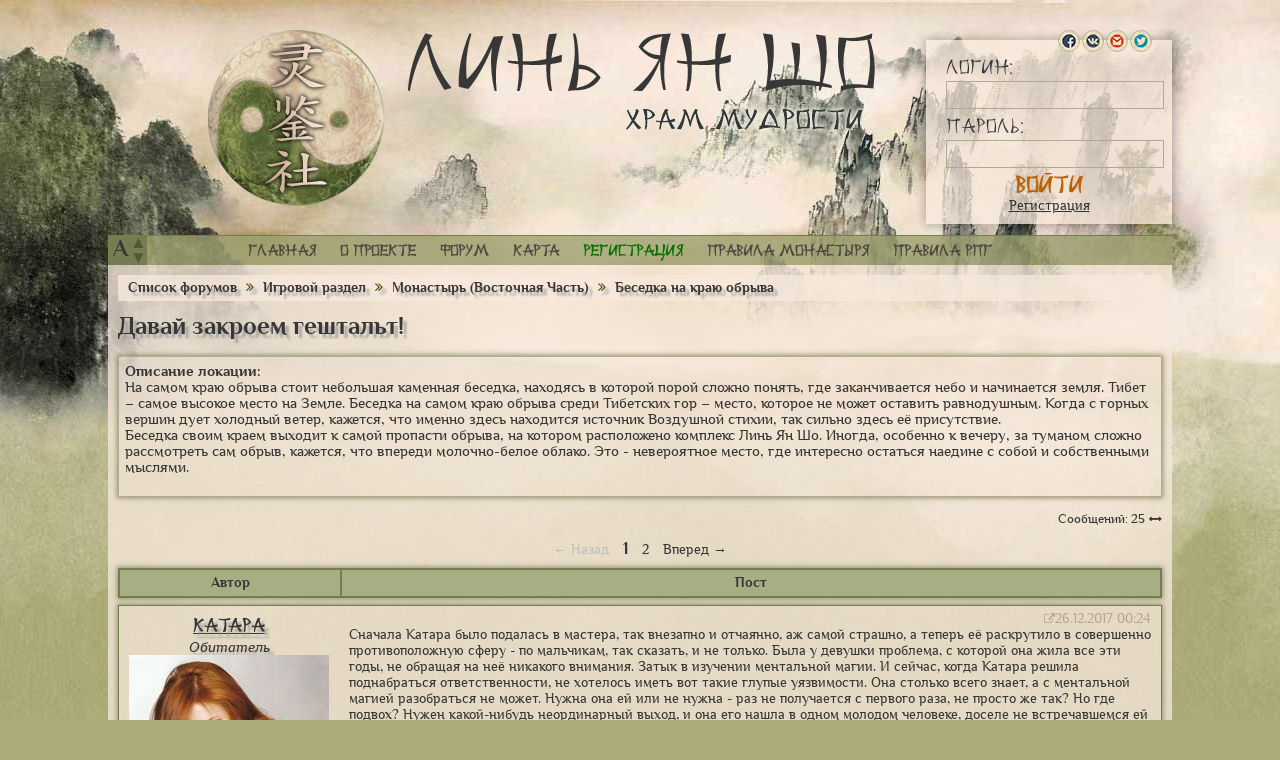

--- FILE ---
content_type: text/html; charset=utf-8
request_url: https://templeofwisdom.ru/temple/36/t/4526?post=72958
body_size: 19545
content:
<!DOCTYPE html>
<!--[if IE 7 ]> <html lang="ru" class="no-js ie7" ng-app="templeApp"> <![endif]-->
<!--[if IE 8 ]> <html lang="ru" class="no-js ie8" ng-app="templeApp"> <![endif]-->
<!--[if IE 9 ]> <html lang="ru" class="no-js ie9" ng-app="templeApp"> <![endif]-->
<!--[if (gt IE 9)|!(IE)]> ><! <![endif]-->
<html class='no-js' lang='ru'>
<!-- <![endif] -->

<head>
<meta charset='UTF-8'>
<meta content='IE=edge,chrome=1' http-equiv='X-UA-Compatible'>
<meta content='4bbe83abea49ea0c' name='yandex-verification'>
<meta content='width=device-width; initial-scale=1.0' name='viewport'>
<meta content='SKYPE_TOOLBAR_PARSER_COMPATIBLE' name='SKYPE_TOOLBAR'>
<link href='/apple-touch-icon.png' rel='apple-touch-icon'>
<link href='/favicon.ico' rel='icon' type='image/x-icon'>
<link href='/favicon.ico' rel='shortcut icon' type='image/x-icon'>
<script src="/assets/modernizr-fab1909d66e177475f7672b0eef8ca0cbd10c083c07b7b84b85d96ff443216f4.js"></script>
<title>
Давай закроем гештальт! - ФРПГ Храм Мудрости
</title>
<link rel="stylesheet" media="all" href="/assets/application-e5a1bf16c6bea24180b0039d632c9c3c93990146238019491b20b3f113dd90fa.css" data-turbolinks-track="true" />
<script src="/assets/application-df32a6ee3078dcc621f02f908a2a9fa071da0583a5120d975e7a9e778c2153e0.js" data-turbolinks-track="true"></script>
<meta name="csrf-param" content="authenticity_token" />
<meta name="csrf-token" content="QpjD2yEwp0bCwWsvwNYwp8U5Po1CClMRuwh54ltjkXRl3TvmAaGPlpK506RCFK7//hKGw69G59RRGvp5pm9bOA==" />
<meta content='Форумная ролевая игра (ФРПГ) &quot;Храм Мудрости&quot;' type='description'>
<meta content='форумная ролевая игра, фрпг, ролевая игра, форумка, лрпг, китай, тибет, магия, превращения, боевые искусства' type='keywords'>
</head>

<body>
<div class='top'></div>
<div class='bottom forum-bottom'></div>
<div class='wrapper' id='wrapper' ng-controller='WrapperCtrl' ng-init='initWrapper()' style='font-size:{{currentFont}}'>
<div class='header'>
<a class="logo" title="На главную" href="/"></a>
<a class="ljs-text" title="В Монастырь" href="/temple">Линь Ян Шо</a>
<div class='loginform' ng-hide='currentUser.id'>
<div class='networks'>
<a href='/oauth/facebook' title='Войти через Facebook'>
<img src="/assets/icons/facebook-eab5af808a0c49c32ba58d23321ec1172191e149cff86883064b892e9de88c3a.png" />
<b>FB</b>
</a>
<a href='/oauth/vk' title='Войти через Вконтакте'>
<img src="/assets/icons/vkontakte-19bcfee59147a45e4194cfe379e4bfba93179b3a58c045e6639594c3d12c4dc7.png" />
<b>VK</b>
</a>
<a href='/oauth/google' title='Войти через Google Mail'>
<img src="/assets/icons/gmail-f10462e5b2d27a9490160092ed45bb8bce3afda0e49123b85a0fb3a53de074a4.png" />
<b>Google</b>
</a>
<a href='/oauth/twitter' title='Войти через Twitter'>
<img src="/assets/icons/twitter-e167cc69272713ef696e86de826f6cef4ffbb800fe34c20239c01992f1d72446.png" />
<b>Twitter</b>
</a>
</div>
<form action="/login" accept-charset="UTF-8" method="post"><input name="utf8" type="hidden" value="&#x2713;" /><input type="hidden" name="authenticity_token" value="uddQAcw4/SRRJBpTASLc/tUYvyedq74Noqp5RTkqVWCekqg87KnV9AFcotiD4EKm7jMHaXDnCshIuPrexCafLA==" />
<div class='loginform-one'>
<div class='loginform-text'>Логин:</div>
<input class='inp inp-standart' name='user_login' type='text'>
</div>
<div class='loginform-one'>
<div class='loginform-text'>Пароль:</div>
<input class='inp inp-standart' name='user_password' type='password'>
</div>
<input class='btn btn-text' type='submit' value='Войти'>
</form>

<div class='reg-link reg-link-mini'>
<a href="/register">Регистрация</a>
</div>
</div>
<div class='loginform loggedin' ng-show='currentUser.id'>
<div class='loggedin-name'>
Добро пожаловать,
<a href='/profile'>{{currentUser.name}}</a>.
</div>
<div class='loggedin-icons'>
<div class='loggedin-notification'>
<a href='/notifications' title='Уведомления'>
Уведомления
<span ng-show='currentUser.notificationsCount &gt; 0'>{{currentUser.notificationsCount}}</span>
</a>
</div>
<div class='loggedin-messages'>
<a href='/messages' title='Личные сообщения'>
Личные сообщения
<span ng-show='currentUser.messagesCount &gt; 0'>{{currentUser.messagesCount}}</span>
</a>
</div>
</div>
<div class='loggedin-exit'>
<a rel="nofollow" data-method="delete" href="/logout">Выйти</a>
</div>
</div>

</div>
<div class='menu'>
<div class='textsize' title='Размер шрифта'>
<span class='textsize-a' ng-click='dropFont()'>A</span>
<span class='textsize-rulers'>
<span class='plus' ng-click='incFont()' title='Увеличить шрифт'>▲</span>
<span class='minus' ng-click='decFont()' title='Уменьшить шрифт'>▼</span>
</span>
</div>
<ul>
<li>
<a href='/'>Главная</a>
</li>
<li>
<a href='/pages/about'>О проекте</a>
</li>
<li>
<a href='/temple'>Форум</a>
</li>
<li>
<a href="/map">Карта</a>
</li>
<li class='link-green'>
<a href="/register">Регистрация</a>
</li>
<li>
<a href='/pages/rules'>Правила монастыря</a>
</li>
<li>
<a href='/pages/rpg_rules'>Правила РПГ</a>
</li>
</ul>
</div>
<div class='flash-wrap' ng-class='flash.class' ng-show='showFlash'>
<div class='flash-block'>
<div class='flash-message'>

{{flash.message}}
</div>
<div class='flash-close'>
<div class='flash-btn'>
<span class='fa fa-times' ng-click='clearFlash()'></span>
</div>
</div>
</div>
</div>

<div class='forum'>

<div class='forum-in'>
<div class="forum-ctrl"><div class="path"><span><a href="/temple">Список форумов </a><span class="fa fa-angle-double-right"></span> </span><span><a href="/temple/1">Игровой раздел</a> <span class="fa fa-angle-double-right"></span> </span><span><a href="/temple/4">Монастырь (Восточная Часть)</a> <span class="fa fa-angle-double-right"></span> </span><span><a href="/temple/36">Беседка на краю обрыва</a> </span></div><h1 class="forum-topic-head"><span class="h1">Давай закроем гештальт!</span></h1><div class="topic-list-description"><div class="bold">Описание локации:</div><div><p>На самом краю обрыва стоит небольшая каменная беседка, находясь в которой порой сложно понять, где заканчивается небо и начинается земля. Тибет – самое высокое место на Земле. Беседка на самом краю обрыва среди Тибетских гор – место, которое не может оставить равнодушным. Когда с горных вершин дует холодный ветер, кажется, что именно здесь находится источник Воздушной стихии, так сильно здесь её присутствие.
<br />Беседка своим краем выходит к самой пропасти обрыва, на котором расположено комплекс Линь Ян Шо. Иногда, особенно к вечеру, за туманом сложно рассмотреть сам обрыв, кажется, что впереди молочно-белое облако. Это - невероятное место, где интересно остаться наедине с собой и собственными мыслями.</p></div></div><div class="topic-posts-count"><span>Сообщений: 25</span><span class="fa fa-arrows-h" id="forum-width"></span></div><div class="forum-pagination"><div class="pagination paginator align-center"><ul><li class="prev previous_page disabled"><a href="#">&#8592; Назад</a></li> <li class="active"><a href="/temple/36/t/4526?page=1">1</a></li> <li><a rel="next" href="/temple/36/t/4526?page=2">2</a></li> <li class="next next_page "><a rel="next" href="/temple/36/t/4526?page=2">Вперед &#8594;</a></li></ul></div></div><table class="forum-tab one-message-tab"><tr><th class="f-message-author">Автор</th><th class="f-message-content">Пост</th></tr></table><table class="forum-tab one-message-tab" id="pid_71791"><tr><td class="f-message-author"><div class="message-author-name"><a target="_blank" href="/chars/355">Катара</a></div><div class="message-author-category">Обитатель</div><div class="message-author-avatar"><img src="/uploads/char_avatar/355/2575/thumb_FC0FpYjT784.jpg" /></div><div class="message-author-onoff offline"></div><div class="message-author-count"></div></td><td class="f-message-content"><div class="message-date"><a class="fa fa-external-link" href="/temple/36/t/4526?post=71791"></a><span>26.12.2017 00:24</span></div><div class="message-text"><div><p>Сначала Катара было подалась в мастера, так внезапно и отчаянно, аж самой страшно, а теперь её раскрутило в совершенно противоположную сферу - по мальчикам, так сказать, и не только. Была у девушки проблема, с которой она жила все эти годы, не обращая на неё никакого внимания. Затык в изучении ментальной магии. И сейчас, когда Катара решила поднабраться ответственности, не хотелось иметь вот такие глупые уязвимости. Она столько всего знает, а с ментальной магией разобраться не может. Нужна она ей или не нужна - раз не получается с первого раза, не просто же так? Но где подвох? Нужен какой-нибудь неординарный выход, и она его нашла в одном молодом человеке, доселе не встречавшемся ей нигде.</p>

<p>Это был молодой симпатичный парень высокого роста. Главное - конечно же, рост. Катара могла попытаться просмотреть вообще любую информацию о мастере, но ей было интересно узнать только то, что он владеет ментальной магией. Хотя, поговаривали, что ментальные маги могли закрываться от воздействия прорицателей. Незнакомый ей симпатичный молодой человек, владеющий магией мыслей - и с противоположным полом возможность пофлиртовать, и, наконец, разобраться с этой самой сложной для девушки дисциплиной. И, поверьте, она будет готова ходить хоть на десять повторных занятий, если он ей понравится как человек, ну и как мастер, конечно же. Это чтобы он не слился при первом же её успехе - мало ли, мастер маловидный, затеряется где-нибудь в толпе и пиши пропало.</p></div><div class="signature">Твоя голова не должна быть складом прочитанной информации, она должна быть головой человека, умеющего пользоваться своими знаниями (Юэ)</div></div></td></tr><tr><td class="f-message-more"></td><td class="f-message-options"></td></tr></table><table class="forum-tab one-message-tab" id="pid_71803"><tr><td class="f-message-author"><div class="message-author-name"><a target="_blank" href="/chars/423">Лесли Флетчер</a></div><div class="message-author-category">Младший мастер</div><div class="message-author-avatar"><img src="/uploads/char_avatar/423/2741/thumb_Lhr38WVnZ2A.jpg" /></div><div class="message-author-onoff offline"></div><div class="message-author-count"></div></td><td class="f-message-content"><div class="message-date"><a class="fa fa-external-link" href="/temple/36/t/4526?post=71803"></a><span>26.12.2017 18:54</span></div><div class="message-text"><div><p>Флетчер и понятия не имел, что рост, оказывается - главное его достоинство. Лесли вообще не имел привычки разделять самого себя на такие мелкие категории, обходясь ярлыками &quot;достоинство&quot; и &quot;недостаток&quot;, не предусматривая внутри себя никакой дополнительной иерархии. Узнай шотландец, что рост стал для Катары одним из главных аргументов при выборе, к кому из мастеров обратиться, и мужчину это озадачило бы надолго.
<br />В общем, и хорошо, пожалуй, что подобными тонкостями Лесли никогда не интересовался, по-бульдожьи цепко хватаясь сразу за суть: девушка просит от него определенного рода помощи, он эту помощь в состоянии оказать. Все, союз состоялся.
<br />О том, что Катара хотела стать мастером, Лесли был уже наслышан - поэтому, пока повода увериться в обратном еще не появилось, немедленно определил девушку как свою коллегу, где-то рядом временно ходит слово &quot;будущую&quot;. Коллегам в просьбах Цианид, как правило, не отказывал, даже если речь шла о перепасовке проблемными учениками. Здесь же был случай еще проще: Катара жаждала подтянуть собственные знания, Лесли уже успел назначить ее толковым человеком, поэтому проблем было быть не должно.
<br />- Здравствуйте, - вежливо сказал Лесли, слегка удивленный выбором Катары - беседка, в которой приходилось временами то перекрикивать порывы ветра, то просто от них отбиваться, не казалась ему самым подходящим выбором для того, чтобы сидеть в глубокой сосредоточенности, но попытка куда-то срочно перебежать теперь уже только внесла бы только еще большую сумятицу. Флетчер ограничился тем, что уточнил: - От какой точки прикажете начинать? От самого начала или несколько позднее?</p></div><div class="signature">Душа — суть камень, что в море просится под приливом.<br>
Только камень на берегу над сырым песком.<br>
Если камень и темнота — становишься рифом.<br>
Если камень и свет — становишься маяком.</div></div></td></tr><tr><td class="f-message-more"></td><td class="f-message-options"></td></tr></table><table class="forum-tab one-message-tab" id="pid_71808"><tr><td class="f-message-author"><div class="message-author-name"><a target="_blank" href="/chars/355">Катара</a></div><div class="message-author-category">Обитатель</div><div class="message-author-avatar"><img src="/uploads/char_avatar/355/2575/thumb_FC0FpYjT784.jpg" /></div><div class="message-author-onoff offline"></div><div class="message-author-count"></div></td><td class="f-message-content"><div class="message-date"><a class="fa fa-external-link" href="/temple/36/t/4526?post=71808"></a><span>26.12.2017 22:20</span></div><div class="message-text"><div><p>С выбором места для изучения ментальной магии Катара, конечно же, погорячилась. Но это было определённо связано с её временным пробуждением Вишшудхи, подавляющей не так давно ещё сильно активную Муладхару. Девушка после занятия хотела научиться летать. И эта беседка служила неким мостком для её маленькой цели, ибо пока она тут сидит и думы грозные думает, как справиться с такой непонятной и дюже сложной ментальной магией, Вишшудха потихоньку наполняется всё больше и больше, чтобы потом в одночасье вырваться на свободу, позволив девушке познать истинную её суть. Не ощущать собственного веса - вероятно, такие себе ощущения, но девушка так не считала. У неё это ассоциировалось исключительно со свободой ; оковы тела были бесконечно тяжелы, а лёгкость души можно познать только оторвавшись от земли. Хотя, нет, ещё можно было прямиком выйти из тела, создав астральную копию, но Катара подобными вещами не занималась из принципа - какой в них толк, простите?</p>

<p> - День добрый! - мило кивнула Катара своему новому мастеру. Она совершенно не учла того факта, что мастером-то он был ещё и по магии земли, противоположной доминирующей в этом месте стихии. И ему, возможно, будет не комфортно вести занятие в такой атмосфере. Но это ли не повод повторить упражнение в другое время в другом месте? И ещё, и ещё!</p>

<p>Она самым бессовестным образом разглядывала мастера, пока он присаживался в беседку. Ну, а почему бы и нет? Когда она ещё успеет на него насмотреться! Сейчас девушка решила в сто крат активнее строить отношения с противоположным полом. Хотите сказать, что с подачей в мастера ответственность взлетела до уровня &quot;дайте мне ребёнка, я могу жить за двоих&quot; ? И мужа в придачу. Вроде как и нет, но это не точно!</p>

<p> - Я думаю, азы мне совсем не помешают, - улыбнулась рыжая.</p></div><div class="signature">Твоя голова не должна быть складом прочитанной информации, она должна быть головой человека, умеющего пользоваться своими знаниями (Юэ)</div></div></td></tr><tr><td class="f-message-more"></td><td class="f-message-options"></td></tr></table><table class="forum-tab one-message-tab" id="pid_71814"><tr><td class="f-message-author"><div class="message-author-name"><a target="_blank" href="/chars/423">Лесли Флетчер</a></div><div class="message-author-category">Младший мастер</div><div class="message-author-avatar"><img src="/uploads/char_avatar/423/2741/thumb_Lhr38WVnZ2A.jpg" /></div><div class="message-author-onoff offline"></div><div class="message-author-count"></div></td><td class="f-message-content"><div class="message-date"><a class="fa fa-external-link" href="/temple/36/t/4526?post=71814"></a><span>26.12.2017 23:19</span></div><div class="message-text"><div><p>Лесли сперва попытался было списать все неприятные ощущения, включая лёгкое раздражение, охватившее его на обрыве, на тысячу мелких бытовых причин. И не сразу ухватился за очень магическую, и оттого пока не слишком для шотландца очевидную мысль: возможно, дело действительно в стихии, ведущей и единственной. На обрыве присутствие земли ощущалось слабо, здесь вовсю бушевал и господствовал ветер. И чем больше Лесли об этом думал, тем чаще у него возникало ощущение, будто он стоит на тонком слое почвы, под которым ничего нет, только чёрный провал пустоты. 
<br />Самым простым выходом из ситуации было отключить голову от проблемы, которая по большей части существовала только тогда, когда Флетчер над ней размышлял, и переключиться на дело более насущное. На занятие, ради которого шотландец здесь и оказался. 
<br />- Как скажете. Тогда давайте начнём с того, что за ментальную магию в организме отвечает Аджна, синяя чакра Третьего глаза, расположенная над переносицей. В ментальной магии это и меч, и щит, и броня - и это лишь малая часть её форм. Вы должны быть с ней уже знакомы, только под другим углом, - уверенно сказал Лесли. Перед занятием Флетчер не поленился краем глаза ознакомиться с, так сказать, &quot;послужным списком&quot; Катары и отметить для себя какие-то моменты, которые можно будет попытаться использовать во время лекции для большей ясности. Прорицание из-за общности чакр попало в этот список сразу же, и именно к этой теме Лесли и попытался припасть, когда попросил: - Постарайтесь, пожалуйста, вспомнить свои ощущения при работе с Аджной, когда вы используете её для прорицания. Как бы вы описали её энергию? На что похоже?
<br />Лесли говорил и одновременно зорко вглядывался в лицо Катары, пытаясь понять, насколько тот ключ, который он сейчас пробует, подходит и способен открыть девушке дорогу к пониманию ментальной магии. Вглядывался и силился не отвлекаться на яркие рыжие волосы Катары, буйно плящущие над её плечом на ветру.</p></div><div class="signature">Душа — суть камень, что в море просится под приливом.<br>
Только камень на берегу над сырым песком.<br>
Если камень и темнота — становишься рифом.<br>
Если камень и свет — становишься маяком.</div></div></td></tr><tr><td class="f-message-more"></td><td class="f-message-options"></td></tr></table><table class="forum-tab one-message-tab" id="pid_71818"><tr><td class="f-message-author"><div class="message-author-name"><a target="_blank" href="/chars/355">Катара</a></div><div class="message-author-category">Обитатель</div><div class="message-author-avatar"><img src="/uploads/char_avatar/355/2575/thumb_FC0FpYjT784.jpg" /></div><div class="message-author-onoff offline"></div><div class="message-author-count"></div></td><td class="f-message-content"><div class="message-date"><a class="fa fa-external-link" href="/temple/36/t/4526?post=71818"></a><span>26.12.2017 23:31</span></div><div class="message-text"><div><p>Катара уже вовсю видела некоторую обеспокоенность своего мастера, но причин как таковых лично со своей стороны никак не наблюдала. И сейчас ей было невдомёк пойти-прогуляться по судьбинушке Флетчера, чтобы выявить его сильные и слабые стихийные предрасположенности. Ведь она пришла на занятие, и думать будет только о ментальной магии, а ещё о том, какой красивый перед ней мастер, а ещё высокий... </p>

<p>Так, хватит!</p>

<p>Но вообще, у него ещё приятный такой голос, да. Словно актёр со сцены спустился к ней, и произносит эти речи наяву. Катара не была большой поклонницей фильмов, но иногда в том же интернет-кафе, бывало, посмотрит парочку-другую. Лесли ей никого конкретного не напоминал, но аналогию с актёром кино она всё равно провела. Итак... Ментальная магия. За неё отвечает Аджна, она как меч, щит, броня. Лунушка, ну, какие красивые веснушки! О, Светило, от них просто невозможно оторваться. Катара с каждой минутой краснела всё больше и больше, ей было так сложно сосредоточиться на занятии... Ах да, за прорицание ведь тоже отвечает Аджна.</p>

<p> - А, что? Я? Как бы я описала? - она словно очутилась ото сна. - Ну да, честно сказать, я так давно использую прорицания, что уже и не замечаю, как там моя Аджна поживает, и дружит ли она с Сахасрарой. А откуда вы знаете, что я- прорицатель? - и он на неё сейчас так посмотрел, что она не смогла сдержать его взгляд, посмотрела направо и захохотала. Что есть силы. Солнце и Луна, да ведь её этот ветер на полную катушку сейчас накачает!!!</p></div><div class="signature">Твоя голова не должна быть складом прочитанной информации, она должна быть головой человека, умеющего пользоваться своими знаниями (Юэ)</div></div></td></tr><tr><td class="f-message-more"></td><td class="f-message-options"></td></tr></table><table class="forum-tab one-message-tab" id="pid_71820"><tr><td class="f-message-author"><div class="message-author-name"><a target="_blank" href="/chars/423">Лесли Флетчер</a></div><div class="message-author-category">Младший мастер</div><div class="message-author-avatar"><img src="/uploads/char_avatar/423/2741/thumb_Lhr38WVnZ2A.jpg" /></div><div class="message-author-onoff offline"></div><div class="message-author-count"></div></td><td class="f-message-content"><div class="message-date"><a class="fa fa-external-link" href="/temple/36/t/4526?post=71820"></a><span>26.12.2017 23:59</span></div><div class="message-text"><div><p>- Скажем так, я... поинтересовался, в чем сильна моя будущая коллега, - ответил Лесли, осторожно подбирая слова. Ситуация для шотландца была непривычная - впервые в его практике на занятии &quot;плыли&quot; и отвлекались оба, и учитель, и ученик. Причём Флетчеру, давно и основательно зажатому в тиски магией Земли и ментальной магией - две науки, которые, в понимании шотландца, не прощали ни секунды невнимательности, особенно ментальная магия, - Флетчеру было легче постоянно одергивать себя и напоминать, что нужная тропа вообще-то вот здесь, а по кустам шастать нечего. Катара же на глазах утекала сквозь пальцы; казалось ещё немного, и на ветру она рассыпается тысячей неуловимых золотых бабочек.
<br />- Если вы не сосредоточитесь, мне придётся взвалить вас на плечо и унести куда-нибудь в более спокойное место, - сказал Лесли. Без угрозы, без рисовки, просто констатировал факт: если дела пойдут совсем плохо, придётся именно таким нехитрым способом спасать занятие. То, что Катара то, краснела, то замирала, то хохотала, шотландца ничуть не останавливало; он продолжал упрямо давить свою линию, как будто занятие степенно шло своим чередом, и загружать девушку теорией. 
<br />- У меня с прорицаниями ничего общего, но всё же предположу, что энергия Аджны в этом случае должна выглядеть мягкой и невесомой, - заявил Флетчер. Вообще-то ментальной магией его знания об Аджне исчерпывались, но всегда в силе была логика, позволяющая оперировать некоторым числом домыслов. - Вы ведь касаетесь судьбы человека, и при этом он не должен чувствовать, что вы его так пристально изучаете. Многие способны не заметить осторожно прикосновение пера - но любой человек почувствует, если пройтись ему вдоль позвоночника наждачной бумагой. Скажите, Катара - я хотя бы двигаюсь в направлении правды? - уточнил Лесли. Конечную мысль из этой речи Флетчер планировал тащить одну и ту же в любом случае, но всё же хотелось бы знать, насколько он в своих логических домыслах заблуждается.</p></div><div class="signature">Душа — суть камень, что в море просится под приливом.<br>
Только камень на берегу над сырым песком.<br>
Если камень и темнота — становишься рифом.<br>
Если камень и свет — становишься маяком.</div></div></td></tr><tr><td class="f-message-more"></td><td class="f-message-options"></td></tr></table><table class="forum-tab one-message-tab" id="pid_71902"><tr><td class="f-message-author"><div class="message-author-name"><a target="_blank" href="/chars/355">Катара</a></div><div class="message-author-category">Обитатель</div><div class="message-author-avatar"><img src="/uploads/char_avatar/355/2575/thumb_FC0FpYjT784.jpg" /></div><div class="message-author-onoff offline"></div><div class="message-author-count"></div></td><td class="f-message-content"><div class="message-date"><a class="fa fa-external-link" href="/temple/36/t/4526?post=71902"></a><span>03.01.2018 21:27</span></div><div class="message-text"><div><p>Хохотать можно было целую вечность, но Катара вовремя себя взяла в руки и даже извинилась перед мастером! Удивительно и то, что он находил ответы на все её выходки и его никоим образом не смущало то, что здесь творилось целых 5 минут!</p>

<p> - Хорошо! Тогда я тоже поинтересуюсь, в чём ещё силён мой мастер, не возражаете? - она опять вошла в роль той самой кокетливой девочки-актрисы, то ли из дешёвой пьесы, то ли из высокобюджетного блокбастера - она сама не знала. Просто играла роль и всё. Чисто интуитивно, прошу заметить! Сказано - сделано. Собственно, долго копать не пришлось, очень быстро вылез эпизод с применением магии земли. А ещё что-нибудь будет? Совсем-совсем ничего? Странно...</p>

<p> - Вы - маг земли! - чуть не взвизгнула Катара, победно смотря на своего мастера. Конечно, местечко она выбрала отличное, особенно для мага земли. Когда вокруг один воздух... Слишком много воздуха...</p>

<p>Её этот красавец мог вот так просто взять и утащить в другое место? Это в какое-такое место? Катара азартно хихикнула, но на зло мастеру не стала продолжать паясничать. А то они придут к дубу какому-нибудь, где не будет ни воздуха. ни так обожаемой девушкой воды, но твёрдая земля и сам дуб, конечно же. </p>

<p>Опять эти разговоры о ментальной магии... Скучно и грустно! Нужно было как-то разбавить эту навевающую скуку атмосферу, и Катаре пришлось избытки энергии Вишуддхи преобразовывать в воздушные шары, таких маленьких и юрких, летающих по всей беседке.</p>

<p> - Ву-хуу! Я, как прорицатель, стараюсь смотреть  максимально аккуратно, чтобы никто ничего не заподозрил. С ментальной магией у меня пока ничего не получалось - это я скажу вам точно! - ещё шарик воздуха, ещё один, и ещё! Беседка превратилась в настоящий дурдом - шарики редко оставались в своей форме, очень быстро сталкиваясь с каким-либо препятствием, будь то нога мастера или спина Катары, рассыпаясь в ничто. Но парочка ещё продолжала кружить по беседке!</p></div><div class="signature">Твоя голова не должна быть складом прочитанной информации, она должна быть головой человека, умеющего пользоваться своими знаниями (Юэ)</div></div></td></tr><tr><td class="f-message-more"></td><td class="f-message-options"></td></tr></table><table class="forum-tab one-message-tab" id="pid_71905"><tr><td class="f-message-author"><div class="message-author-name"><a target="_blank" href="/chars/423">Лесли Флетчер</a></div><div class="message-author-category">Младший мастер</div><div class="message-author-avatar"><img src="/uploads/char_avatar/423/2741/thumb_Lhr38WVnZ2A.jpg" /></div><div class="message-author-onoff offline"></div><div class="message-author-count"></div></td><td class="f-message-content"><div class="message-date"><a class="fa fa-external-link" href="/temple/36/t/4526?post=71905"></a><span>03.01.2018 21:54</span></div><div class="message-text"><div><p>Одним из достоинств Флетчера, балансирующих на грани с недостатком, было умение держать рот закрытым, порой перетекающее в неумение его своевременно открыть и исторгнуть нужные слова. Сейчас эта черта определенно сработала шотландцу в плюс. Рот Лесли исправно держал закрытым, а мозг, так еще и за ментальным щитом, поэтому все стихийно вспыхивающие в голове мысли оставались при нем - а лестных мыслей в адрес воздушников там сейчас особенно не гуляло. Мысленно Флетчер уже успел составить небольшой блок заметок, в которых, в том числе, фигурировало, что воздушники могут быть зажигательны и прекрасны в житейской обстановке, но когда речь идет о серьезном деле, то лучше начинающих магов не подпускать близко к родной стихии. Воздух немедленно наполняет их не хуже веселящего газа, и пока не слишком понятно, как их после такого инцидента в чувство приводить.
<br />Естественно, заметки для Флетчера шли с примечанием &quot;не проверено на выборке&quot;. Пока источником подобной информации для шотландца была одна только Катара - но уж для нее-то подобное высказывание как минимум сейчас было справедливым.
<br />- Катара, маг земли вынужден сделать вам последнее кельтское предупреждение, - подчеркнуто вежливо сказал Лесли. Девушка, почти игнорируя изначально заявленную тему встречи, продолжала растворяться в своей стихии, умножая присутствие ветра на обрыве, и Флетчеру стало еще неуютнее находиться на обрыве; ему, в отличие от Катары, зацепиться за свою родную стихию и отыскать в ней душевное равновесие было куда более проблематично. - Вот - делаю. Мне приятно, что вы так бодры и веселы, но все же, постарайтесь немного успокоиться.
<br />Чуть было не сказал &quot;устаканиться&quot; - верный признак того, что терпение Флетчера, подтачиваемое едва ли не со всех сторон сразу, начинало таять, как песчаный бархан под напором бури.</p></div><div class="signature">Душа — суть камень, что в море просится под приливом.<br>
Только камень на берегу над сырым песком.<br>
Если камень и темнота — становишься рифом.<br>
Если камень и свет — становишься маяком.</div></div></td></tr><tr><td class="f-message-more"></td><td class="f-message-options"></td></tr></table><table class="forum-tab one-message-tab" id="pid_71912"><tr><td class="f-message-author"><div class="message-author-name"><a target="_blank" href="/chars/355">Катара</a></div><div class="message-author-category">Обитатель</div><div class="message-author-avatar"><img src="/uploads/char_avatar/355/2575/thumb_FC0FpYjT784.jpg" /></div><div class="message-author-onoff offline"></div><div class="message-author-count"></div></td><td class="f-message-content"><div class="message-date"><a class="fa fa-external-link" href="/temple/36/t/4526?post=71912"></a><span>03.01.2018 22:17</span></div><div class="message-text"><div><p>Катара не сильно-то и пыталась последовать последнему предупреждению мастера успокоиться. Это было просто невозможно - стихия явно взяла верх над ней, хотя, воздух давлел над ней не так сильно, как вода, но почему-то именно сегодня было невозможно устоять перед ним! Она изначально шла сюда с приподнятым настроением, уверенная, что проведя время в кампании симпатичного молодого человека, она ровным счётом ничего не потеряет - даже приобретёт! Но всё равно как-то нужно было привести себя в порядок. Ну-ну, когда вокруг летают такие забавные воздушные шарики.</p>

<p> - Приношу вам тысячу извинений! Нет, мильён извинений! Я не могу сдержаться, стихия здесь воистину сильна! Может, мы пойдём отсюда, пока меня не унесло прямиком в небеса! - Катара повернулась теперь уже налево, снова захохотав так мощно, выпуская Вишуддху на свободу в виде мощного воздушного потока. Сил вроде как чуть-чуть поубавилось, но всё равно пока хотелось петь и танцевать, а ещё плясать! Активно так, всеми конечностями вращая на все сто восемьдесят градусов!</p>

<p> - Так, на чём мы там остановились? Ах да, ментальная магия. Ой, а может так статься. что у меня с ней никогда ничего не получится, а? И мы останемся с ней врагами на веки вечные?</p></div><div class="signature">Твоя голова не должна быть складом прочитанной информации, она должна быть головой человека, умеющего пользоваться своими знаниями (Юэ)</div></div></td></tr><tr><td class="f-message-more"></td><td class="f-message-options"></td></tr></table><table class="forum-tab one-message-tab" id="pid_71914"><tr><td class="f-message-author"><div class="message-author-name"><a target="_blank" href="/chars/423">Лесли Флетчер</a></div><div class="message-author-category">Младший мастер</div><div class="message-author-avatar"><img src="/uploads/char_avatar/423/2741/thumb_Lhr38WVnZ2A.jpg" /></div><div class="message-author-onoff offline"></div><div class="message-author-count"></div></td><td class="f-message-content"><div class="message-date"><a class="fa fa-external-link" href="/temple/36/t/4526?post=71914"></a><span>03.01.2018 22:31</span></div><div class="message-text"><div><p>По поведению Катары Лесли пока что никак не видел, чтобы девушка пыталась взять саму себя не то что в ежовые рукавицы - да хотя бы просто в мягкие ладони, хоть как-нибудь, но в руки. Правда, делать на этой почве окончательные неутешительные выводы Флетчер не спешил. Может, по воздушникам по всем внешне особенно и не видно, а на самом деле они стараются и напрягаются. Для такого вывода данных пока явно не хватало, у шотландца перед глазами был всего один только экспонат.
<br />- Хорошо. Я запомню, что мне следует соглашаться вновь встречаться с вами на обрыве только когда вы обуздаете воздушную стихию, - покладисто согласился Лесли. По Катаре было очень и очень видно, что ее практически уносит в небо; еще немного - и взмахнет рыжими волосами, и поминай как звали. При этом слова &quot;когда вы обуздаете&quot; Флетчер произносил с отчетливой утвердительной точкой в конце, точно так же, как до этого говорил &quot;будущую коллегу&quot;. Это был чуть ли не лучший из доступных шотландцу способов подбодрить девушку. Мол, я в вас настолько не сомневаюсь, что даже и тени вопросительного знака здесь не мелькало.
<br />- Мы остановились на ментальной магии, - терпеливо подтвердил Флетчер, вполне способный при необходимости долбить по кругу одну и ту же фразу, не меняя интонаций, как ничему больше не обученный попугай. - Насчет &quot;никогда&quot; зарекаться я не буду. Но прямо сейчас, при вашем сиюминутном легком отношении к миру - думаю, не имеет смысла вас терзать. Сейчас ничего не получится, - твердо и неутешительно сказал Флетчер. Если уж он к себе внимание Катары привлекает через раз и с огромным трудом - как тут вообще может идти речь о попытках в требующий на первых порах предельной концентрации ментальный щит. Не сегодня.</p></div><div class="signature">Душа — суть камень, что в море просится под приливом.<br>
Только камень на берегу над сырым песком.<br>
Если камень и темнота — становишься рифом.<br>
Если камень и свет — становишься маяком.</div></div></td></tr><tr><td class="f-message-more"></td><td class="f-message-options"></td></tr></table><table class="forum-tab one-message-tab" id="pid_71919"><tr><td class="f-message-author"><div class="message-author-name"><a target="_blank" href="/chars/355">Катара</a></div><div class="message-author-category">Обитатель</div><div class="message-author-avatar"><img src="/uploads/char_avatar/355/2575/thumb_FC0FpYjT784.jpg" /></div><div class="message-author-onoff offline"></div><div class="message-author-count"></div></td><td class="f-message-content"><div class="message-date"><a class="fa fa-external-link" href="/temple/36/t/4526?post=71919"></a><span>03.01.2018 22:52</span></div><div class="message-text"><div><p>Её сумасшедший план сорвать занятие в самом зачине пока удавался на славу. Но как-то слишком легко, что ли, да слишком быстро. Так не интересно! Нужно было ещё немножко помучить мастера своими попытками как-то взять себя в руки и обуздать уже наконец воздушную стихию. И ни в коем случае не смотреть на мастера! А то он своей хоть и скучной, но весьма симпатичной физиономией наверняка вызовет у неё очередной приступ взрывного смеха.</p>

<p> - Ну вы и зану... то есть, да-да, конечно, больше никаких тренировок в непривычных для вас условиях! - нарочито выразительно выделила Катара эту фразу, чтобы подчеркнуть, что ментальная магия для неё - как для него магия воздуха! Такая скучная, медленная и непривычная. С ментальными щитами всякими, у-у-у... Жуть какая-то.</p>

<p> - Ментальная магия... Мм, но вы ведь не хотите этим сказать, что наша тренировка вот-вот перейдёт в значение &quot;ложь&quot; ? То есть, в теории длительный процесс прервётся вот так просто, из-за какой-то дурочки-воздушницы? - и она снова захохотала, не в силах сдержать переполняющую её мощь голубой чакры. Ветер, кстати, уже давал о себе знать несколько минут. А вначале тренировки его не было. Как он вовремя, однако, решил разбавить тренировку...</p></div><div class="signature">Твоя голова не должна быть складом прочитанной информации, она должна быть головой человека, умеющего пользоваться своими знаниями (Юэ)</div></div></td></tr><tr><td class="f-message-more"></td><td class="f-message-options"></td></tr></table><table class="forum-tab one-message-tab" id="pid_71923"><tr><td class="f-message-author"><div class="message-author-name"><a target="_blank" href="/chars/423">Лесли Флетчер</a></div><div class="message-author-category">Младший мастер</div><div class="message-author-avatar"><img src="/uploads/char_avatar/423/2741/thumb_Lhr38WVnZ2A.jpg" /></div><div class="message-author-onoff offline"></div><div class="message-author-count"></div></td><td class="f-message-content"><div class="message-date"><a class="fa fa-external-link" href="/temple/36/t/4526?post=71923"></a><span>03.01.2018 23:19</span></div><div class="message-text"><div><p>- Вы хотели сказать &quot;зануда&quot;, - легко угадал Лесли окончание не произнесенного Катарой до конца слова, почти увидел, как оно вполне зримо повисает в воздухе. Обидеть Флетчера подобным высказыванием было сложно - в этом отношении шотландец сам про себя все замечательно знал, и открыть ему какие-то новые грани его засушливого характера вряд ли кто-то сейчас мог. - И лично я бы сказал, что к непосредственно тренировке мы пока даже не приступали. Так, разве что издалека посмотрели в ее сторону. Я не могу назвать тренировкой две полупопытки сформулировать базовые теоретические положения. При всем желании. 
<br />В общем, выданную ему характеристику Лесли подтвердил легко и непринужденно, даже не напрягаясь. Вот только это сейчас ничем шотландцу не помогало; наоборот - только усугубляло ситуацию. Говорить с Катарой становилось все тяжелее, противоположные стихии никак не могли найти общего языка, да, кажется, и не пытались. Продолжать двигаться в этом направлении было явно тупиковым путем. Причем хорошо если только тупиковым.
<br />- Я считаю, ваше предложение о смене места беседы было в высшей степени правильным. Жалею, что не обратил на него внимание сразу же, это очевидно стоило сделать, - подытожил Лесли. И, так как все последние предупреждения уже прозвучали, поднялся со скамьи, намереваясь исполнить прозвучавшую некоторое время назад угрозу &quot;взвалить на плечо и унести&quot;. Обрывать беседу на полуслове не хотелось, а возможности продолжать ее в такой обстановке не было никакой.
<br />И да, угроза, как бы красочно и книжно она ни прозвучала, уже тогда была самой что ни на есть реальной и осуществимой.</p></div><div class="signature">Душа — суть камень, что в море просится под приливом.<br>
Только камень на берегу над сырым песком.<br>
Если камень и темнота — становишься рифом.<br>
Если камень и свет — становишься маяком.</div></div></td></tr><tr><td class="f-message-more"></td><td class="f-message-options"></td></tr></table><table class="forum-tab one-message-tab active " id="pid_72958"><tr><td class="f-message-author"><div class="message-author-name"><a target="_blank" href="/chars/355">Катара</a></div><div class="message-author-category">Обитатель</div><div class="message-author-avatar"><img src="/uploads/char_avatar/355/2575/thumb_FC0FpYjT784.jpg" /></div><div class="message-author-onoff offline"></div><div class="message-author-count"></div></td><td class="f-message-content"><div class="message-date"><a class="fa fa-external-link" href="/temple/36/t/4526?post=72958"></a><span>14.02.2018 05:13</span></div><div class="message-text"><div><p>- Может, и хотела... - загадочно улыбнулась Катара мастеру, продолжив, - а, может, и перехотела... Она знала, что он не обидится, интуитивно это понимала, плюс по нему как раз -таки скажешь, что прозвищем этим ни разу не удивишь. Наоборот - лишь пополнишь ряды тех, кто уже озвучивал это вслух. А Лесли лишь оставалось пожимать плечами и в очередной раз соглашаться с неизбежным - меняться он, скорее всего, не собирался, оставаясь верным своим идеям и принципам. И пусть там периферия ворчит-не ворчит, его дело совсем за другим.</p>

<p> - Засим предлагаю нам как можно скорее поменять место беседы, пока кое у кого не случилось передоза от воздушной энергии... - Катара продолжала загадочно улыбаться, не давая очередному сногсбивающему хохоту вырваться наружу. Встала она не просто, а с использованием магии воздуха. Уж слишком её тут много было, всё было пропитано этой лёгкой энергией. Она элегантно взмахнула руками, направляя потоки воздуха в пол, позволяя им поднять себя с места. Два вроде как и мощных потока аккуратно подняли её вверх, а затем она плавно приземлилась, сокращая небольшое расстояние от стоп до земли.</p>

<p> - Есть предложения, где будем постигать науку о мыслях на этот, удачный раз?</p></div><div class="signature">Твоя голова не должна быть складом прочитанной информации, она должна быть головой человека, умеющего пользоваться своими знаниями (Юэ)</div></div></td></tr><tr><td class="f-message-more"></td><td class="f-message-options"></td></tr></table><table class="forum-tab one-message-tab" id="pid_73285"><tr><td class="f-message-author"><div class="message-author-name"><a target="_blank" href="/chars/423">Лесли Флетчер</a></div><div class="message-author-category">Младший мастер</div><div class="message-author-avatar"><img src="/uploads/char_avatar/423/2741/thumb_Lhr38WVnZ2A.jpg" /></div><div class="message-author-onoff offline"></div><div class="message-author-count"></div></td><td class="f-message-content"><div class="message-date"><a class="fa fa-external-link" href="/temple/36/t/4526?post=73285"></a><span>17.02.2018 13:20</span></div><div class="message-text"><div><p>Лесли ни в коем случае не осуждал Катару - хотя, с другой стороны, в исполнении шотландца назвать это &quot;не осуждением&quot; было бы сложно, если только не знать наверняка, что Флетчер не вкладывает в свой вердикт никакого негативного смысла. Глядя на то, как Катару только что не подбрасывает под потолок беседки, Лесли в своих мыслях прочно окрестил ее &quot;воздушником-новичком&quot; - ну, а новичку всегда можно сделать скидку на то, что со стихией он пока не справляется, и энергия стихии наполняет его, словно гелий - воздушный шар, того и гляди, вот-вот будет взрыв.
<br />В общем, это все для Флетчера было примерно понятно и объяснимо, но все равно не отменяло того факта, что девушку нужно немедленно отсюда уводить, если они хотят, чтобы из сегодняшней встречи вышел хоть какой-нибудь толк.
<br />- Я предлагаю пока что начать спускаться к пруду через парк. А там посмотрим, где вам полегчает и где можно будет остановиться, - предложил Лесли, не стараясь выискать никаких неочевидных вариантов и начиная сразу с самого простого предложения. Усложнить он всегда успеет, если, например, самый простой вариант не сработает и воздушная легкость продолжит переполнять Катару даже и у пруда. Шотландец вышел из беседки первым, словно подавая пример, и для верности протянул девушке руку.
<br />А то вдруг сейчас улетит, как Мэри Поппинс, даже и без зонтика.</p></div><div class="signature">Душа — суть камень, что в море просится под приливом.<br>
Только камень на берегу над сырым песком.<br>
Если камень и темнота — становишься рифом.<br>
Если камень и свет — становишься маяком.</div></div></td></tr><tr><td class="f-message-more"></td><td class="f-message-options"></td></tr></table><table class="forum-tab one-message-tab last" id="pid_73326"><tr><td class="f-message-author"><div class="message-author-name"><a target="_blank" href="/chars/355">Катара</a></div><div class="message-author-category">Обитатель</div><div class="message-author-avatar"><img src="/uploads/char_avatar/355/2575/thumb_FC0FpYjT784.jpg" /></div><div class="message-author-onoff offline"></div><div class="message-author-count"></div></td><td class="f-message-content"><div class="message-date"><a class="fa fa-external-link" href="/temple/36/t/4526?post=73326"></a><span>17.02.2018 18:50</span></div><div class="message-text"><div><p>Катара давно уже не была новичком по части управления воздушной стихией, конечно, совсем не сравнить с владением стихией воды, но это была её вторая стихия после воды. Проявилась она не с рождения, как вода, но с семилетнего возраста. И девушка больше любила воду. Но здесь и правда было много воздуха. А ещё Лесли сидел слишком близко, только руки протяни и обними, за шею... Пока об этом она могла лишь мечтать. Но их взаимоотношениям ещё предстояло воплотиться во что-то нежное и милое. Она была оптимисткой и до последнего будет считать, что у неё всё получится.</p>

<p> - К пруду через парк? Чтобы там меня захватила в свои объятия стихия воды? Шучу! - она засмеялась, при этом они уже вроде как начали путь. а девушка по инерции всё ещё взаимодействовала со стихией воздуха. Вращала руками туда-сюда, направляя потоки воздуха туда-сюда. Потом вдохнула поглубже, направила руки строго прямо и с силой вытряхнула излишки энергии наружу. Достаточно сильный, резкий порыв ветра со свистом устремился ввысь. Всё. Кажется, её отпустило.</p>

<p>Но это всё ей пришлось сделать сразу же после выхода из беседки. Потому что вторым шагом на пути к пруду было... Взять за руку своего мастера! О, Лунушка, как это мило! Она сейчас просто растает как лакомый кусочек тортика... Катара осторожно взяла его за руку, скромно потупив взгляд , всё ещё продолжая улыбаться.</p></div><div class="signature">Твоя голова не должна быть складом прочитанной информации, она должна быть головой человека, умеющего пользоваться своими знаниями (Юэ)</div></div></td></tr><tr><td class="f-message-more"></td><td class="f-message-options"></td></tr></table><div class="forum-pagination"><div class="pagination paginator align-center"><ul><li class="prev previous_page disabled"><a href="#">&#8592; Назад</a></li> <li class="active"><a href="/temple/36/t/4526?page=1">1</a></li> <li><a rel="next" href="/temple/36/t/4526?page=2">2</a></li> <li class="next next_page "><a rel="next" href="/temple/36/t/4526?page=2">Вперед &#8594;</a></li></ul></div></div></div>
</div>
</div>
<div class="bottommenu"><ul><li><a href="/">Главная</a></li><li><a href="#">Карта сайта</a></li><li><a href="/pages/about">О проекте</a></li><li><a href="/temple">Монастырь</a></li><li><a href="/pages/map">Карта</a></li><li><a href="/chars/new">Анкета</a></li><li><a href="/pages/rpg_rules">Правила РПГ</a></li><li><a href="/pages/temple_rules">Правила Монастыря</a></li></ul><ul><li><a href="#">Как начать игру</a></li><li><a href="/skills/magic">Способности</a></li><li><a href="/skills/phisic">Навыки</a></li><li><a href="/chars">Персонажи</a></li><li><a href="#">Помощь по игре</a></li><li><a href="#">Библиотека</a></li><li><a href="/blog">Блог Мастеров</a></li><li><a href="#">Газета</a></li></ul><ul><li><a href="/guestbook">Гостевой Свиток</a></li><li><a href="/pages/contacts">Контакты</a></li></ul></div><div class="copy"><div class="rpgtop">
    <script type="text/javascript" language="javascript">
        var banner = '<a href="https://frpgame.ru/ru/projects/1/in" target="_blank">'
        banner += "<img src='https://api.frpgame.ru/project/counters/banner/1?rnd=" + Math.random();
        banner += "&pr="+escape(document.referrer)+"'></a>";
        document.write(banner);
    </script>
    <noscript>
        <a href="https://frpgame.ru/ru/projects/1/in" target="_blank">
            <img src="https://api.frpgame.ru/project/counters/banner/1" alt="Демиург" />
        </a>
    </noscript>
</div>

<div class="rpgtop">
    <!-- Top.Roleplay.Ru -->
    <script type="text/javascript" language="javascript">
        var topRPGc="<img src='https://s01.rpgtop.su/cgi-bin-mod/iv.cgi?a=ins&id=12842&rnd=" + Math.random();
        topRPGc += "&r="+escape(document.referrer)+"' width='1' height='1' border='0'><a href='https://rpgtop.su/12842' title='Рейтинг Ролевых Ресурсов - RPG TOP' target='_blank'>"+
            "<img src='//img.rpgtop.su/88x31x11x3.gif' alt='Рейтинг Ролевых Ресурсов - RPG TOP' border='0' width='88' height='31'></a> ";
        document.write(topRPGc);
    </script>
    <noscript>
        <img src='//s01.rpgtop.su/cgi-bin-mod/iv.cgi?a=ins&id=12842' width='1' height='1' border='0'/><a href='https://rpgtop.su/12842' target='_blank'><img src='//img.rpgtop.su/88x31x11x3.gif' alt='Рейтинг Ролевых Ресурсов - RPG TOP' border='0' width='88' height='31'/></a>
    </noscript>
    <!-- /Top.Roleplay.Ru -->
</div>
<div class="copy-inner">© <a alt="Форумная ролевая игра (ФРПГ) «Храм Мудрости»" href="http://templeofwisdom.ru/">Форумная ролевая игра (ФРПГ) «Храм Мудрости»</a> 2010-2026</div></div>
</div>
<span class="counters">
  <div id='li'>
    <script type='text/javascript'>
      var el = document.createElement('img');
      var attr = "//counter.yadro.ru/hit?t26.6;r"+
        escape(document.referrer)+((typeof(screen)=="undefined")?"":
        ";s"+screen.width+"*"+screen.height+"*"+(screen.colorDepth?
          screen.colorDepth:screen.pixelDepth))+";u"+escape(document.URL)+
        ";h"+escape(document.title.substring(0,80))+";"+Math.random();
      el.setAttribute('src', attr);
      var li = document.getElementById('li');
      li.appendChild(el);
    </script>
  </div>

<!-- Yandex.Metrika counter --><script type="text/javascript"> (function (d, w, c) { (w[c] = w[c] || []).push(function() { try { w.yaCounter2964550 = new Ya.Metrika({ id:2964550, clickmap:true, trackLinks:true, accurateTrackBounce:true, webvisor:true }); } catch(e) { } }); var n = d.getElementsByTagName("script")[0], s = d.createElement("script"), f = function () { n.parentNode.insertBefore(s, n); }; s.type = "text/javascript"; s.async = true; s.src = "https://mc.yandex.ru/metrika/watch.js"; if (w.opera == "[object Opera]") { d.addEventListener("DOMContentLoaded", f, false); } else { f(); } })(document, window, "yandex_metrika_callbacks");</script><noscript><div><img src="https://mc.yandex.ru/watch/2964550" style="position:absolute; left:-9999px;" alt="" /></div></noscript><!-- /Yandex.Metrika counter -->

<script type="text/javascript">

  var _gaq = _gaq || [];
  _gaq.push(['_setAccount', 'UA-17535376-1']);
  _gaq.push(['_trackPageview']);

  (function() {
    var ga = document.createElement('script'); ga.type = 'text/javascript'; ga.async = true;
    ga.src = ('https:' == document.location.protocol ? 'https://ssl' : 'http://www') + '.google-analytics.com/ga.js';
    var s = document.getElementsByTagName('script')[0]; s.parentNode.insertBefore(ga, s);
  })();

</script>
</span>

</body>
</html>


--- FILE ---
content_type: application/javascript
request_url: https://templeofwisdom.ru/assets/modernizr-fab1909d66e177475f7672b0eef8ca0cbd10c083c07b7b84b85d96ff443216f4.js
body_size: 4337
content:
window.Modernizr=function(r,d,i){function o(e){b.cssText=e}function e(e,t){return o(S.join(e+";")+(t||""))}function a(e,t){return typeof e===t}function c(e,t){return!!~(""+e).indexOf(t)}function s(e,t){for(var n in e){var r=e[n];if(!c(r,"-")&&b[r]!==i)return"pfx"!=t||r}return!1}function u(e,t,n){for(var r in e){var o=t[e[r]];if(o!==i)return!1===n?e[r]:a(o,"function")?o.bind(n||t):o}return!1}function l(e,t,n){var r=e.charAt(0).toUpperCase()+e.slice(1),o=(e+" "+k.join(r+" ")+r).split(" ");return a(t,"string")||a(t,"undefined")?s(o,t):u(o=(e+" "+T.join(r+" ")+r).split(" "),t,n)}function t(){p.input=function(e){for(var t=0,n=e.length;t<n;t++)j[e[t]]=!!(e[t]in E);return j.list&&(j.list=!(!d.createElement("datalist")||!r.HTMLDataListElement)),j}("autocomplete autofocus list placeholder max min multiple pattern required step".split(" ")),p.inputtypes=function(e){for(var t,n,r,o=0,a=e.length;o<a;o++)E.setAttribute("type",n=e[o]),(t="text"!==E.type)&&(E.value=x,E.style.cssText="position:absolute;visibility:hidden;",/^range$/.test(n)&&E.style.WebkitAppearance!==i?(g.appendChild(E),t=(r=d.defaultView).getComputedStyle&&"textfield"!==r.getComputedStyle(E,null).WebkitAppearance&&0!==E.offsetHeight,g.removeChild(E)):/^(search|tel)$/.test(n)||(t=/^(url|email)$/.test(n)?E.checkValidity&&!1===E.checkValidity():E.value!=x)),P[e[o]]=!!t;return P}("search tel url email datetime date month week time datetime-local number range color".split(" "))}var n,f,m="2.7.1",p={},h=!0,g=d.documentElement,v="modernizr",y=d.createElement(v),b=y.style,E=d.createElement("input"),x=":)",w={}.toString,S=" -webkit- -moz- -o- -ms- ".split(" "),C="Webkit Moz O ms",k=C.split(" "),T=C.toLowerCase().split(" "),N={svg:"http://www.w3.org/2000/svg"},M={},P={},j={},$=[],D=$.slice,F=function(e,t,n,r){var o,a,i,c,s=d.createElement("div"),u=d.body,l=u||d.createElement("body");if(parseInt(n,10))for(;n--;)(i=d.createElement("div")).id=r?r[n]:v+(n+1),s.appendChild(i);return o=["&#173;",'<style id="s',v,'">',e,"</style>"].join(""),s.id=v,(u?s:l).innerHTML+=o,l.appendChild(s),u||(l.style.background="",l.style.overflow="hidden",c=g.style.overflow,g.style.overflow="hidden",g.appendChild(l)),a=t(s,e),u?s.parentNode.removeChild(s):(l.parentNode.removeChild(l),g.style.overflow=c),!!a},z=function(e){var t,n=r.matchMedia||r.msMatchMedia;return n?n(e).matches:(F("@media "+e+" { #"+v+" { position: absolute; } }",function(e){t="absolute"==(r.getComputedStyle?getComputedStyle(e,null):e.currentStyle).position}),t)},A=function(){function e(e,t){t=t||d.createElement(r[e]||"div");var n=(e="on"+e)in t;return n||(t.setAttribute||(t=d.createElement("div")),t.setAttribute&&t.removeAttribute&&(t.setAttribute(e,""),n=a(t[e],"function"),a(t[e],"undefined")||(t[e]=i),t.removeAttribute(e))),t=null,n}var r={select:"input",change:"input",submit:"form",reset:"form",error:"img",load:"img",abort:"img"};return e}(),L={}.hasOwnProperty;for(var H in f=a(L,"undefined")||a(L.call,"undefined")?function(e,t){return t in e&&a(e.constructor.prototype[t],"undefined")}:function(e,t){return L.call(e,t)},Function.prototype.bind||(Function.prototype.bind=function(r){var o=this;if("function"!=typeof o)throw new TypeError;var a=D.call(arguments,1),i=function(){if(this instanceof i){var e=function(){};e.prototype=o.prototype;var t=new e,n=o.apply(t,a.concat(D.call(arguments)));return Object(n)===n?n:t}return o.apply(r,a.concat(D.call(arguments)))};return i}),M.flexbox=function(){return l("flexWrap")},M.flexboxlegacy=function(){return l("boxDirection")},M.canvas=function(){var e=d.createElement("canvas");return!(!e.getContext||!e.getContext("2d"))},M.canvastext=function(){return!(!p.canvas||!a(d.createElement("canvas").getContext("2d").fillText,"function"))},M.webgl=function(){return!!r.WebGLRenderingContext},M.touch=function(){var t;return"ontouchstart"in r||r.DocumentTouch&&d instanceof DocumentTouch?t=!0:F(["@media (",S.join("touch-enabled),("),v,")","{#modernizr{top:9px;position:absolute}}"].join(""),function(e){t=9===e.offsetTop}),t},M.geolocation=function(){return"geolocation"in navigator},M.postmessage=function(){return!!r.postMessage},M.websqldatabase=function(){return!!r.openDatabase},M.indexedDB=function(){return!!l("indexedDB",r)},M.hashchange=function(){return A("hashchange",r)&&(d.documentMode===i||7<d.documentMode)},M.history=function(){return!(!r.history||!history.pushState)},M.draganddrop=function(){var e=d.createElement("div");return"draggable"in e||"ondragstart"in e&&"ondrop"in e},M.websockets=function(){return"WebSocket"in r||"MozWebSocket"in r},M.rgba=function(){return o("background-color:rgba(150,255,150,.5)"),c(b.backgroundColor,"rgba")},M.hsla=function(){return o("background-color:hsla(120,40%,100%,.5)"),c(b.backgroundColor,"rgba")||c(b.backgroundColor,"hsla")},M.multiplebgs=function(){return o("background:url(https://),url(https://),red url(https://)"),/(url\s*\(.*?){3}/.test(b.background)},M.backgroundsize=function(){return l("backgroundSize")},M.borderimage=function(){return l("borderImage")},M.borderradius=function(){return l("borderRadius")},M.boxshadow=function(){return l("boxShadow")},M.textshadow=function(){return""===d.createElement("div").style.textShadow},M.opacity=function(){return e("opacity:.55"),/^0.55$/.test(b.opacity)},M.cssanimations=function(){return l("animationName")},M.csscolumns=function(){return l("columnCount")},M.cssgradients=function(){var e="background-image:",t="gradient(linear,left top,right bottom,from(#9f9),to(white));",n="linear-gradient(left top,#9f9, white);";return o((e+"-webkit- ".split(" ").join(t+e)+S.join(n+e)).slice(0,-e.length)),c(b.backgroundImage,"gradient")},M.cssreflections=function(){return l("boxReflect")},M.csstransforms=function(){return!!l("transform")},M.csstransforms3d=function(){var t=!!l("perspective");return t&&"webkitPerspective"in g.style&&F("@media (transform-3d),(-webkit-transform-3d){#modernizr{left:9px;position:absolute;height:3px;}}",function(e){t=9===e.offsetLeft&&3===e.offsetHeight}),t},M.csstransitions=function(){return l("transition")},M.fontface=function(){var a;return F('@font-face {font-family:"font";src:url("https://")}',function(e,t){var n=d.getElementById("smodernizr"),r=n.sheet||n.styleSheet,o=r?r.cssRules&&r.cssRules[0]?r.cssRules[0].cssText:r.cssText||"":"";a=/src/i.test(o)&&0===o.indexOf(t.split(" ")[0])}),a},M.generatedcontent=function(){var t;return F(["#",v,"{font:0/0 a}#",v,':after{content:"',x,'";visibility:hidden;font:3px/1 a}'].join(""),function(e){t=3<=e.offsetHeight}),t},M.video=function(){var e=d.createElement("video"),t=!1;try{(t=!!e.canPlayType)&&((t=new Boolean(t)).ogg=e.canPlayType('video/ogg; codecs="theora"').replace(/^no$/,""),t.h264=e.canPlayType('video/mp4; codecs="avc1.42E01E"').replace(/^no$/,""),t.webm=e.canPlayType('video/webm; codecs="vp8, vorbis"').replace(/^no$/,""))}catch(n){}return t},M.audio=function(){var e=d.createElement("audio"),t=!1;try{(t=!!e.canPlayType)&&((t=new Boolean(t)).ogg=e.canPlayType('audio/ogg; codecs="vorbis"').replace(/^no$/,""),t.mp3=e.canPlayType("audio/mpeg;").replace(/^no$/,""),t.wav=e.canPlayType('audio/wav; codecs="1"').replace(/^no$/,""),t.m4a=(e.canPlayType("audio/x-m4a;")||e.canPlayType("audio/aac;")).replace(/^no$/,""))}catch(n){}return t},M.localstorage=function(){try{return localStorage.setItem(v,v),localStorage.removeItem(v),!0}catch(e){return!1}},M.sessionstorage=function(){try{return sessionStorage.setItem(v,v),sessionStorage.removeItem(v),!0}catch(e){return!1}},M.webworkers=function(){return!!r.Worker},M.applicationcache=function(){return!!r.applicationCache},M.svg=function(){return!!d.createElementNS&&!!d.createElementNS(N.svg,"svg").createSVGRect},M.inlinesvg=function(){var e=d.createElement("div");return e.innerHTML="<svg/>",(e.firstChild&&e.firstChild.namespaceURI)==N.svg},M.smil=function(){return!!d.createElementNS&&/SVGAnimate/.test(w.call(d.createElementNS(N.svg,"animate")))},M.svgclippaths=function(){return!!d.createElementNS&&/SVGClipPath/.test(w.call(d.createElementNS(N.svg,"clipPath")))},M)f(M,H)&&(n=H.toLowerCase(),p[n]=M[H](),$.push((p[n]?"":"no-")+n));return p.input||t(),p.addTest=function(e,t){if("object"==typeof e)for(var n in e)f(e,n)&&p.addTest(n,e[n]);else{if(e=e.toLowerCase(),p[e]!==i)return p;t="function"==typeof t?t():t,void 0!==h&&h&&(g.className+=" "+(t?"":"no-")+e),p[e]=t}return p},o(""),y=E=null,function(e,i){function n(e,t){var n=e.createElement("p"),r=e.getElementsByTagName("head")[0]||e.documentElement;return n.innerHTML="x<style>"+t+"</style>",r.insertBefore(n.lastChild,r.firstChild)}function c(){var e=y.elements;return"string"==typeof e?e.split(" "):e}function s(e){var t=v[e[h]];return t||(t={},g++,e[h]=g,v[g]=t),t}function r(e,t,n){return t||(t=i),l?t.createElement(e):(n||(n=s(t)),!(r=n.cache[e]?n.cache[e].cloneNode():p.test(e)?(n.cache[e]=n.createElem(e)).cloneNode():n.createElem(e)).canHaveChildren||m.test(e)||r.tagUrn?r:n.frag.appendChild(r));var r}function t(e,t){if(e||(e=i),l)return e.createDocumentFragment();for(var n=(t=t||s(e)).frag.cloneNode(),r=0,o=c(),a=o.length;r<a;r++)n.createElement(o[r]);return n}function o(t,n){n.cache||(n.cache={},n.createElem=t.createElement,n.createFrag=t.createDocumentFragment,n.frag=n.createFrag()),t.createElement=function(e){return y.shivMethods?r(e,t,n):n.createElem(e)},t.createDocumentFragment=Function("h,f","return function(){var n=f.cloneNode(),c=n.createElement;h.shivMethods&&("+c().join().replace(/[\w\-]+/g,function(e){return n.createElem(e),n.frag.createElement(e),'c("'+e+'")'})+");return n}")(y,n.frag)}function a(e){e||(e=i);var t=s(e);return!y.shivCSS||u||t.hasCSS||(t.hasCSS=!!n(e,"article,aside,dialog,figcaption,figure,footer,header,hgroup,main,nav,section{display:block}mark{background:#FF0;color:#000}template{display:none}")),l||o(e,t),e}var u,l,d="3.7.0",f=e.html5||{},m=/^<|^(?:button|map|select|textarea|object|iframe|option|optgroup)$/i,p=/^(?:a|b|code|div|fieldset|h1|h2|h3|h4|h5|h6|i|label|li|ol|p|q|span|strong|style|table|tbody|td|th|tr|ul)$/i,h="_html5shiv",g=0,v={};!function(){try{var e=i.createElement("a");e.innerHTML="<xyz></xyz>",u="hidden"in e,l=1==e.childNodes.length||function(){i.createElement("a");var e=i.createDocumentFragment();return"undefined"==typeof e.cloneNode||"undefined"==typeof e.createDocumentFragment||"undefined"==typeof e.createElement}()}catch(t){l=u=!0}}();var y={elements:f.elements||"abbr article aside audio bdi canvas data datalist details dialog figcaption figure footer header hgroup main mark meter nav output progress section summary template time video",version:d,shivCSS:!1!==f.shivCSS,supportsUnknownElements:l,shivMethods:!1!==f.shivMethods,type:"default",shivDocument:a,createElement:r,createDocumentFragment:t};e.html5=y,a(i)}(this,d),p._version=m,p._prefixes=S,p._domPrefixes=T,p._cssomPrefixes=k,p.mq=z,p.hasEvent=A,p.testProp=function(e){return s([e])},p.testAllProps=l,p.testStyles=F,p.prefixed=function(e,t,n){return t?l(e,t,n):l(e,"pfx")},g.className=g.className.replace(/(^|\s)no-js(\s|$)/,"$1$2")+(h?" js "+$.join(" "):""),p}(this,this.document);

--- FILE ---
content_type: application/javascript
request_url: https://templeofwisdom.ru/assets/application-df32a6ee3078dcc621f02f908a2a9fa071da0583a5120d975e7a9e778c2153e0.js
body_size: 139206
content:
!function(e,t){"object"==typeof module&&"object"==typeof module.exports?module.exports=e.document?t(e,!0):function(e){if(!e.document)throw new Error("jQuery requires a window with a document");return t(e)}:t(e)}("undefined"!=typeof window?window:this,function(x,e){function s(e){var t=!!e&&"length"in e&&e.length,n=pe.type(e);return"function"!==n&&!pe.isWindow(e)&&("array"===n||0===t||"number"==typeof t&&0<t&&t-1 in e)}function t(e,n,r){if(pe.isFunction(n))return pe.grep(e,function(e,t){return!!n.call(e,t,e)!==r});if(n.nodeType)return pe.grep(e,function(e){return e===n!==r});if("string"==typeof n){if(xe.test(n))return pe.filter(n,e,r);n=pe.filter(n,e)}return pe.grep(e,function(e){return-1<pe.inArray(e,n)!==r})}function n(e,t){for(;(e=e[t])&&1!==e.nodeType;);return e}function c(e){var n={};return pe.each(e.match(Pe)||[],function(e,t){n[t]=!0}),n}function i(){re.addEventListener?(re.removeEventListener("DOMContentLoaded",o),x.removeEventListener("load",o)):(re.detachEvent("onreadystatechange",o),x.detachEvent("onload",o))}function o(){(re.addEventListener||"load"===x.event.type||"complete"===re.readyState)&&(i(),pe.ready())}function l(e,t,n){if(n===undefined&&1===e.nodeType){var r="data-"+t.replace(Oe,"-$1").toLowerCase();if("string"==typeof(n=e.getAttribute(r))){try{n="true"===n||"false"!==n&&("null"===n?null:+n+""===n?+n:De.test(n)?pe.parseJSON(n):n)}catch(i){}pe.data(e,t,n)}else n=undefined}return n}function u(e){var t;for(t in e)if(("data"!==t||!pe.isEmptyObject(e[t]))&&"toJSON"!==t)return!1;return!0}function r(e,t,n,r){if(Ne(e)){var i,o,a=pe.expando,s=e.nodeType,l=s?pe.cache:e,u=s?e[a]:e[a]&&a;if(u&&l[u]&&(r||l[u].data)||n!==undefined||"string"!=typeof t)return u||(u=s?e[a]=ne.pop()||pe.guid++:a),l[u]||(l[u]=s?{}:{toJSON:pe.noop}),"object"!=typeof t&&"function"!=typeof t||(r?l[u]=pe.extend(l[u],t):l[u].data=pe.extend(l[u].data,t)),o=l[u],r||(o.data||(o.data={}),o=o.data),n!==undefined&&(o[pe.camelCase(t)]=n),"string"==typeof t?null==(i=o[t])&&(i=o[pe.camelCase(t)]):i=o,i}}function a(e,t,n){if(Ne(e)){var r,i,o=e.nodeType,a=o?pe.cache:e,s=o?e[pe.expando]:pe.expando;if(a[s]){if(t&&(r=n?a[s]:a[s].data)){i=(t=pe.isArray(t)?t.concat(pe.map(t,pe.camelCase)):t in r?[t]:(t=pe.camelCase(t))in r?[t]:t.split(" ")).length;for(;i--;)delete r[t[i]];if(n?!u(r):!pe.isEmptyObject(r))return}(n||(delete a[s].data,u(a[s])))&&(o?pe.cleanData([e],!0):de.deleteExpando||a!=a.window?delete a[s]:a[s]=undefined)}}}function d(e,t,n,r){var i,o=1,a=20,s=r?function(){return r.cur()}:function(){return pe.css(e,t,"")},l=s(),u=n&&n[3]||(pe.cssNumber[t]?"":"px"),c=(pe.cssNumber[t]||"px"!==u&&+l)&&Le.exec(pe.css(e,t));if(c&&c[3]!==u)for(u=u||c[3],n=n||[],c=+l||1;c/=o=o||".5",pe.style(e,t,c+u),o!==(o=s()/l)&&1!==o&&--a;);return n&&(c=+c||+l||0,i=n[1]?c+(n[1]+1)*n[2]:+n[2],r&&(r.unit=u,r.start=c,r.end=i)),i}function g(e){var t=Xe.split("|"),n=e.createDocumentFragment();if(n.createElement)for(;t.length;)n.createElement(t.pop());return n}function v(e,t){var n,r,i=0,o="undefined"!=typeof e.getElementsByTagName?e.getElementsByTagName(t||"*"):"undefined"!=typeof e.querySelectorAll?e.querySelectorAll(t||"*"):undefined;if(!o)for(o=[],n=e.childNodes||e;null!=(r=n[i]);i++)!t||pe.nodeName(r,t)?o.push(r):pe.merge(o,v(r,t));return t===undefined||t&&pe.nodeName(e,t)?pe.merge([e],o):o}function $(e,t){for(var n,r=0;null!=(n=e[r]);r++)pe._data(n,"globalEval",!t||pe._data(t[r],"globalEval"))}function y(e){Be.test(e.type)&&(e.defaultChecked=e.checked)}function m(e,t,n,r,i){for(var o,a,s,l,u,c,d,f=e.length,p=g(t),h=[],m=0;m<f;m++)if((a=e[m])||0===a)if("object"===pe.type(a))pe.merge(h,a.nodeType?[a]:a);else if(Ge.test(a)){for(l=l||p.appendChild(t.createElement("div")),u=(We.exec(a)||["",""])[1].toLowerCase(),d=Ke[u]||Ke._default,l.innerHTML=d[1]+pe.htmlPrefilter(a)+d[2],o=d[0];o--;)l=l.lastChild;if(!de.leadingWhitespace&&ze.test(a)&&h.push(t.createTextNode(ze.exec(a)[0])),!de.tbody)for(o=(a="table"!==u||Ye.test(a)?"<table>"!==d[1]||Ye.test(a)?0:l:l.firstChild)&&a.childNodes.length;o--;)pe.nodeName(c=a.childNodes[o],"tbody")&&!c.childNodes.length&&a.removeChild(c);for(pe.merge(h,l.childNodes),l.textContent="";l.firstChild;)l.removeChild(l.firstChild);l=p.lastChild}else h.push(t.createTextNode(a));for(l&&p.removeChild(l),de.appendChecked||pe.grep(v(h,"input"),y),m=0;a=h[m++];)if(r&&-1<pe.inArray(a,r))i&&i.push(a);else if(s=pe.contains(a.ownerDocument,a),l=v(p.appendChild(a),"script"),s&&$(l),n)for(o=0;a=l[o++];)Ve.test(a.type||"")&&n.push(a);return l=null,p}function f(){return!0}function p(){return!1}function h(){try{return re.activeElement}catch(e){}}function b(e,t,n,r,i,o){var a,s;if("object"==typeof t){for(s in"string"!=typeof n&&(r=r||n,n=undefined),t)b(e,s,n,r,t[s],o);return e}if(null==r&&null==i?(i=n,r=n=undefined):null==i&&("string"==typeof n?(i=r,r=undefined):(i=r,r=n,n=undefined)),!1===i)i=p;else if(!i)return e;return 1===o&&(a=i,(i=function(e){return pe().off(e),a.apply(this,arguments)}).guid=a.guid||(a.guid=pe.guid++)),e.each(function(){pe.event.add(this,t,i,r,n)})}function w(e,t){return pe.nodeName(e,"table")&&pe.nodeName(11!==t.nodeType?t:t.firstChild,"tr")?e.getElementsByTagName("tbody")[0]||e.appendChild(e.ownerDocument.createElement("tbody")):e}function _(e){return e.type=(null!==pe.find.attr(e,"type"))+"/"+e.type,e}function k(e){var t=st.exec(e.type);return t?e.type=t[1]:e.removeAttribute("type"),e}function C(e,t){if(1===t.nodeType&&pe.hasData(e)){var n,r,i,o=pe._data(e),a=pe._data(t,o),s=o.events;if(s)for(n in delete a.handle,a.events={},s)for(r=0,i=s[n].length;r<i;r++)pe.event.add(t,n,s[n][r]);a.data&&(a.data=pe.extend({},a.data))}}function T(e,t){var n,r,i;if(1===t.nodeType){if(n=t.nodeName.toLowerCase(),!de.noCloneEvent&&t[pe.expando]){for(r in(i=pe._data(t)).events)pe.removeEvent(t,r,i.handle);t.removeAttribute(pe.expando)}"script"===n&&t.text!==e.text?(_(t).text=e.text,k(t)):"object"===n?(t.parentNode&&(t.outerHTML=e.outerHTML),de.html5Clone&&e.innerHTML&&!pe.trim(t.innerHTML)&&(t.innerHTML=e.innerHTML)):"input"===n&&Be.test(e.type)?(t.defaultChecked=t.checked=e.checked,t.value!==e.value&&(t.value=e.value)):"option"===n?t.defaultSelected=t.selected=e.defaultSelected:"input"!==n&&"textarea"!==n||(t.defaultValue=e.defaultValue)}}function S(n,r,i,o){r=oe.apply([],r);var e,t,a,s,l,u,c=0,d=n.length,f=d-1,p=r[0],h=pe.isFunction(p);if(h||1<d&&"string"==typeof p&&!de.checkClone&&at.test(p))return n.each(function(e){var t=n.eq(e);h&&(r[0]=p.call(this,e,t.html())),S(t,r,i,o)});if(d&&(e=(u=m(r,n[0].ownerDocument,!1,n,o)).firstChild,1===u.childNodes.length&&(u=e),e||o)){for(a=(s=pe.map(v(u,"script"),_)).length;c<d;c++)t=u,c!==f&&(t=pe.clone(t,!0,!0),a&&pe.merge(s,v(t,"script"))),i.call(n[c],t,c);if(a)for(l=s[s.length-1].ownerDocument,pe.map(s,k),c=0;c<a;c++)t=s[c],Ve.test(t.type||"")&&!pe._data(t,"globalEval")&&pe.contains(l,t)&&(t.src?pe._evalUrl&&pe._evalUrl(t.src):pe.globalEval((t.text||t.textContent||t.innerHTML||"").replace(lt,"")));u=e=null}return n}function E(e,t,n){for(var r,i=t?pe.filter(t,e):e,o=0;null!=(r=i[o]);o++)n||1!==r.nodeType||pe.cleanData(v(r)),r.parentNode&&(n&&pe.contains(r.ownerDocument,r)&&$(v(r,"script")),r.parentNode.removeChild(r));return e}function A(e,t){var n=pe(t.createElement(e)).appendTo(t.body),r=pe.css(n[0],"display");return n.detach(),r}function P(e){var t=re,n=dt[e];return n||("none"!==(n=A(e,t))&&n||((t=((ct=(ct||pe("<iframe frameborder='0' width='0' height='0'/>")).appendTo(t.documentElement))[0].contentWindow||ct[0].contentDocument).document).write(),t.close(),n=A(e,t),ct.detach()),dt[e]=n),n}function j(e,t){return{get:function(){if(!e())return(this.get=t).apply(this,arguments);delete this.get}}}function N(e){if(e in Tt)return e;for(var t=e.charAt(0).toUpperCase()+e.slice(1),n=Ct.length;n--;)if((e=Ct[n]+t)in Tt)return e}function D(e,t){for(var n,r,i,o=[],a=0,s=e.length;a<s;a++)(r=e[a]).style&&(o[a]=pe._data(r,"olddisplay"),n=r.style.display,t?(o[a]||"none"!==n||(r.style.display=""),""===r.style.display&&He(r)&&(o[a]=pe._data(r,"olddisplay",P(r.nodeName)))):(i=He(r),(n&&"none"!==n||!i)&&pe._data(r,"olddisplay",i?n:pe.css(r,"display"))));for(a=0;a<s;a++)(r=e[a]).style&&(t&&"none"!==r.style.display&&""!==r.style.display||(r.style.display=t?o[a]||"":"none"));return e}function O(e,t,n){var r=_t.exec(t);return r?Math.max(0,r[1]-(n||0))+(r[2]||"px"):t}function F(e,t,n,r,i){for(var o=n===(r?"border":"content")?4:"width"===t?1:0,a=0;o<4;o+=2)"margin"===n&&(a+=pe.css(e,n+qe[o],!0,i)),r?("content"===n&&(a-=pe.css(e,"padding"+qe[o],!0,i)),"margin"!==n&&(a-=pe.css(e,"border"+qe[o]+"Width",!0,i))):(a+=pe.css(e,"padding"+qe[o],!0,i),"padding"!==n&&(a+=pe.css(e,"border"+qe[o]+"Width",!0,i)));return a}function I(e,t,n){var r=!0,i="width"===t?e.offsetWidth:e.offsetHeight,o=gt(e),a=de.boxSizing&&"border-box"===pe.css(e,"boxSizing",!1,o);if(i<=0||null==i){if(((i=vt(e,t,o))<0||null==i)&&(i=e.style[t]),pt.test(i))return i;r=a&&(de.boxSizingReliable()||i===e.style[t]),i=parseFloat(i)||0}return i+F(e,t,n||(a?"border":"content"),r,o)+"px"}function M(e,t,n,r,i){return new M.prototype.init(e,t,n,r,i)}function R(){return x.setTimeout(function(){St=undefined}),St=pe.now()}function L(e,t){var n,r={height:e},i=0;for(t=t?1:0;i<4;i+=2-t)r["margin"+(n=qe[i])]=r["padding"+n]=e;return t&&(r.opacity=r.width=e),r}function q(e,t,n){for(var r,i=(B.tweeners[t]||[]).concat(B.tweeners["*"]),o=0,a=i.length;o<a;o++)if(r=i[o].call(n,t,e))return r}function H(t,e,n){var r,i,o,a,s,l,u,c=this,d={},f=t.style,p=t.nodeType&&He(t),h=pe._data(t,"fxshow");for(r in n.queue||(null==(s=pe._queueHooks(t,"fx")).unqueued&&(s.unqueued=0,l=s.empty.fire,s.empty.fire=function(){s.unqueued||l()}),s.unqueued++,c.always(function(){c.always(function(){s.unqueued--,pe.queue(t,"fx").length||s.empty.fire()})})),1===t.nodeType&&("height"in e||"width"in e)&&(n.overflow=[f.overflow,f.overflowX,f.overflowY],"inline"===("none"===(u=pe.css(t,"display"))?pe._data(t,"olddisplay")||P(t.nodeName):u)&&"none"===pe.css(t,"float")&&(de.inlineBlockNeedsLayout&&"inline"!==P(t.nodeName)?f.zoom=1:f.display="inline-block")),n.overflow&&(f.overflow="hidden",de.shrinkWrapBlocks()||c.always(function(){f.overflow=n.overflow[0],f.overflowX=n.overflow[1],f.overflowY=n.overflow[2]})),e)if(i=e[r],Ot.exec(i)){if(delete e[r],o=o||"toggle"===i,i===(p?"hide":"show")){if("show"!==i||!h||h[r]===undefined)continue;p=!0}d[r]=h&&h[r]||pe.style(t,r)}else u=undefined;if(pe.isEmptyObject(d))"inline"===("none"===u?P(t.nodeName):u)&&(f.display=u);else for(r in h?"hidden"in h&&(p=h.hidden):h=pe._data(t,"fxshow",{}),o&&(h.hidden=!p),p?pe(t).show():c.done(function(){pe(t).hide()}),c.done(function(){var e;for(e in pe._removeData(t,"fxshow"),d)pe.style(t,e,d[e])}),d)a=q(p?h[r]:0,r,c),r in h||(h[r]=a.start,p&&(a.end=a.start,a.start="width"===r||"height"===r?1:0))}function U(e,t){var n,r,i,o,a;for(n in e)if(i=t[r=pe.camelCase(n)],o=e[n],pe.isArray(o)&&(i=o[1],o=e[n]=o[0]),n!==r&&(e[r]=o,delete e[n]),(a=pe.cssHooks[r])&&"expand"in a)for(n in o=a.expand(o),delete e[r],o)n in e||(e[n]=o[n],t[n]=i);else t[r]=i}function B(o,e,t){var n,a,r=0,i=B.prefilters.length,s=pe.Deferred().always(function(){delete l.elem}),l=function(){if(a)return!1;for(var e=St||R(),t=Math.max(0,u.startTime+u.duration-e),n=1-(t/u.duration||0),r=0,i=u.tweens.length;r<i;r++)u.tweens[r].run(n);return s.notifyWith(o,[u,n,t]),n<1&&i?t:(s.resolveWith(o,[u]),!1)},u=s.promise({elem:o,props:pe.extend({},e),opts:pe.extend(!0,{specialEasing:{},easing:pe.easing._default},t),originalProperties:e,originalOptions:t,startTime:St||R(),duration:t.duration,tweens:[],createTween:function(e,t){var n=pe.Tween(o,u.opts,e,t,u.opts.specialEasing[e]||u.opts.easing);return u.tweens.push(n),n},stop:function(e){var t=0,n=e?u.tweens.length:0;if(a)return this;for(a=!0;t<n;t++)u.tweens[t].run(1);return e?(s.notifyWith(o,[u,1,0]),s.resolveWith(o,[u,e])):s.rejectWith(o,[u,e]),this}}),c=u.props;for(U(c,u.opts.specialEasing);r<i;r++)if(n=B.prefilters[r].call(u,o,c,u.opts))return pe.isFunction(n.stop)&&(pe._queueHooks(u.elem,u.opts.queue).stop=pe.proxy(n.stop,n)),n;return pe.map(c,q,u),pe.isFunction(u.opts.start)&&u.opts.start.call(o,u),pe.fx.timer(pe.extend(l,{elem:o,anim:u,queue:u.opts.queue})),u.progress(u.opts.progress).done(u.opts.done,u.opts.complete).fail(u.opts.fail).always(u.opts.always)}function W(e){return pe.attr(e,"class")||""}function V(o){return function(e,t){"string"!=typeof e&&(t=e,e="*");var n,r=0,i=e.toLowerCase().match(Pe)||[];if(pe.isFunction(t))for(;n=i[r++];)"+"===n.charAt(0)?(n=n.slice(1)||"*",(o[n]=o[n]||[]).unshift(t)):(o[n]=o[n]||[]).push(t)}}function z(t,i,o,a){function s(e){var r;return l[e]=!0,pe.each(t[e]||[],function(e,t){var n=t(i,o,a);return"string"!=typeof n||u||l[n]?u?!(r=n):void 0:(i.dataTypes.unshift(n),s(n),!1)}),r}var l={},u=t===an;return s(i.dataTypes[0])||!l["*"]&&s("*")}function X(e,t){var n,r,i=pe.ajaxSettings.flatOptions||{};for(r in t)t[r]!==undefined&&((i[r]?e:n||(n={}))[r]=t[r]);return n&&pe.extend(!0,e,n),e}function K(e,t,n){for(var r,i,o,a,s=e.contents,l=e.dataTypes;"*"===l[0];)l.shift(),i===undefined&&(i=e.mimeType||t.getResponseHeader("Content-Type"));if(i)for(a in s)if(s[a]&&s[a].test(i)){l.unshift(a);break}if(l[0]in n)o=l[0];else{for(a in n){if(!l[0]||e.converters[a+" "+l[0]]){o=a;break}r||(r=a)}o=o||r}if(o)return o!==l[0]&&l.unshift(o),n[o]}function G(e,t,n,r){var i,o,a,s,l,u={},c=e.dataTypes.slice();if(c[1])for(a in e.converters)u[a.toLowerCase()]=e.converters[a];for(o=c.shift();o;)if(e.responseFields[o]&&(n[e.responseFields[o]]=t),!l&&r&&e.dataFilter&&(t=e.dataFilter(t,e.dataType)),l=o,o=c.shift())if("*"===o)o=l;else if("*"!==l&&l!==o){if(!(a=u[l+" "+o]||u["* "+o]))for(i in u)if((s=i.split(" "))[1]===o&&(a=u[l+" "+s[0]]||u["* "+s[0]])){!0===a?a=u[i]:!0!==u[i]&&(o=s[0],c.unshift(s[1]));break}if(!0!==a)if(a&&e["throws"])t=a(t);else try{t=a(t)}catch(d){return{state:"parsererror",error:a?d:"No conversion from "+l+" to "+o}}}return{state:"success",data:t}}function Y(e){return e.style&&e.style.display||pe.css(e,"display")}function Q(e){if(!pe.contains(e.ownerDocument||re,e))return!0;for(;e&&1===e.nodeType;){if("none"===Y(e)||"hidden"===e.type)return!0;e=e.parentNode}return!1}function J(n,e,r,i){var t;if(pe.isArray(e))pe.each(e,function(e,t){r||dn.test(n)?i(n,t):J(n+"["+("object"==typeof t&&null!=t?e:"")+"]",t,r,i)});else if(r||"object"!==pe.type(e))i(n,e);else for(t in e)J(n+"["+t+"]",e[t],r,i)}function Z(){try{return new x.XMLHttpRequest}catch(e){}}function ee(){try{return new x.ActiveXObject("Microsoft.XMLHTTP")}catch(e){}}function te(e){return pe.isWindow(e)?e:9===e.nodeType&&(e.defaultView||e.parentWindow)}var ne=[],re=x.document,ie=ne.slice,oe=ne.concat,ae=ne.push,se=ne.indexOf,le={},ue=le.toString,ce=le.hasOwnProperty,de={},fe="1.12.4",pe=function(e,t){return new pe.fn.init(e,t)},he=/^[\s\uFEFF\xA0]+|[\s\uFEFF\xA0]+$/g,me=/^-ms-/,ge=/-([\da-z])/gi,ve=function(e,t){return t.toUpperCase()};pe.fn=pe.prototype={jquery:fe,constructor:pe,selector:"",length:0,toArray:function(){return ie.call(this)},get:function(e){return null!=e?e<0?this[e+this.length]:this[e]:ie.call(this)},pushStack:function(e){var t=pe.merge(this.constructor(),e);return t.prevObject=this,t.context=this.context,t},each:function(e){return pe.each(this,e)},map:function(n){return this.pushStack(pe.map(this,function(e,t){return n.call(e,t,e)}))},slice:function(){return this.pushStack(ie.apply(this,arguments))},first:function(){return this.eq(0)},last:function(){return this.eq(-1)},eq:function(e){var t=this.length,n=+e+(e<0?t:0);return this.pushStack(0<=n&&n<t?[this[n]]:[])},end:function(){return this.prevObject||this.constructor()},push:ae,sort:ne.sort,splice:ne.splice},pe.extend=pe.fn.extend=function(e){var t,n,r,i,o,a,s=e||{},l=1,u=arguments.length,c=!1;for("boolean"==typeof s&&(c=s,s=arguments[l]||{},l++),"object"==typeof s||pe.isFunction(s)||(s={}),l===u&&(s=this,l--);l<u;l++)if(null!=(o=arguments[l]))for(i in o)t=s[i],s!==(r=o[i])&&(c&&r&&(pe.isPlainObject(r)||(n=pe.isArray(r)))?(n?(n=!1,a=t&&pe.isArray(t)?t:[]):a=t&&pe.isPlainObject(t)?t:{},s[i]=pe.extend(c,a,r)):r!==undefined&&(s[i]=r));return s},pe.extend({expando:"jQuery"+(fe+Math.random()).replace(/\D/g,""),isReady:!0,error:function(e){throw new Error(e)},noop:function(){},isFunction:function(e){return"function"===pe.type(e)},isArray:Array.isArray||function(e){return"array"===pe.type(e)},isWindow:function(e){return null!=e&&e==e.window},isNumeric:function(e){var t=e&&e.toString();return!pe.isArray(e)&&0<=t-parseFloat(t)+1},isEmptyObject:function(e){var t;for(t in e)return!1;return!0},isPlainObject:function(e){var t;if(!e||"object"!==pe.type(e)||e.nodeType||pe.isWindow(e))return!1;try{if(e.constructor&&!ce.call(e,"constructor")&&!ce.call(e.constructor.prototype,"isPrototypeOf"))return!1}catch(n){return!1}if(!de.ownFirst)for(t in e)return ce.call(e,t);for(t in e);return t===undefined||ce.call(e,t)},type:function(e){return null==e?e+"":"object"==typeof e||"function"==typeof e?le[ue.call(e)]||"object":typeof e},globalEval:function(e){e&&pe.trim(e)&&(x.execScript||function(e){x.eval.call(x,e)})(e)},camelCase:function(e){return e.replace(me,"ms-").replace(ge,ve)},nodeName:function(e,t){return e.nodeName&&e.nodeName.toLowerCase()===t.toLowerCase()},each:function(e,t){var n,r=0;if(s(e))for(n=e.length;r<n&&!1!==t.call(e[r],r,e[r]);r++);else for(r in e)if(!1===t.call(e[r],r,e[r]))break;return e},trim:function(e){return null==e?"":(e+"").replace(he,"")},makeArray:function(e,t){var n=t||[];return null!=e&&(s(Object(e))?pe.merge(n,"string"==typeof e?[e]:e):ae.call(n,e)),n},inArray:function(e,t,n){var r;if(t){if(se)return se.call(t,e,n);for(r=t.length,n=n?n<0?Math.max(0,r+n):n:0;n<r;n++)if(n in t&&t[n]===e)return n}return-1},merge:function(e,t){for(var n=+t.length,r=0,i=e.length;r<n;)e[i++]=t[r++];if(n!=n)for(;t[r]!==undefined;)e[i++]=t[r++];return e.length=i,e},grep:function(e,t,n){for(var r=[],i=0,o=e.length,a=!n;i<o;i++)!t(e[i],i)!==a&&r.push(e[i]);return r},map:function(e,t,n){var r,i,o=0,a=[];if(s(e))for(r=e.length;o<r;o++)null!=(i=t(e[o],o,n))&&a.push(i);else for(o in e)null!=(i=t(e[o],o,n))&&a.push(i);return oe.apply([],a)},guid:1,proxy:function(e,t){var n,r,i;return"string"==typeof t&&(i=e[t],t=e,e=i),pe.isFunction(e)?(n=ie.call(arguments,2),(r=function(){return e.apply(t||this,n.concat(ie.call(arguments)))}).guid=e.guid=e.guid||pe.guid++,r):undefined},now:function(){return+new Date},support:de}),"function"==typeof Symbol&&(pe.fn[Symbol.iterator]=ne[Symbol.iterator]),pe.each("Boolean Number String Function Array Date RegExp Object Error Symbol".split(" "),function(e,t){le["[object "+t+"]"]=t.toLowerCase()});var $e=function(n){function b(e,t,n,r){var i,o,a,s,l,u,c,d,f=t&&t.ownerDocument,p=t?t.nodeType:9;if(n=n||[],"string"!=typeof e||!e||1!==p&&9!==p&&11!==p)return n;if(!r&&((t?t.ownerDocument||t:q)!==N&&j(t),t=t||N,O)){if(11!==p&&(u=ve.exec(e)))if(i=u[1]){if(9===p){if(!(a=t.getElementById(i)))return n;if(a.id===i)return n.push(a),n}else if(f&&(a=f.getElementById(i))&&R(t,a)&&a.id===i)return n.push(a),n}else{if(u[2])return J.apply(n,t.getElementsByTagName(e)),n;if((i=u[3])&&v.getElementsByClassName&&t.getElementsByClassName)return J.apply(n,t.getElementsByClassName(i)),n}if(v.qsa&&!V[e+" "]&&(!F||!F.test(e))){if(1!==p)f=t,d=e;else if("object"!==t.nodeName.toLowerCase()){for((s=t.getAttribute("id"))?s=s.replace(ye,"\\$&"):t.setAttribute("id",s=L),o=(c=C(e)).length,l=fe.test(s)?"#"+s:"[id='"+s+"']";o--;)c[o]=l+" "+g(c[o]);d=c.join(","),f=$e.test(e)&&m(t.parentNode)||t}if(d)try{return J.apply(n,f.querySelectorAll(d)),n}catch(h){}finally{s===L&&t.removeAttribute("id")}}}return S(e.replace(se,"$1"),t,n,r)}function e(){function n(e,t){return r.push(e+" ")>_.cacheLength&&delete n[r.shift()],n[e+" "]=t}var r=[];return n}function l(e){return e[L]=!0,e}function i(e){var t=N.createElement("div");try{return!!e(t)}catch(n){return!1}finally{t.parentNode&&t.parentNode.removeChild(t),t=null}}function t(e,t){for(var n=e.split("|"),r=n.length;r--;)_.attrHandle[n[r]]=t}function u(e,t){var n=t&&e,r=n&&1===e.nodeType&&1===t.nodeType&&(~t.sourceIndex||X)-(~e.sourceIndex||X);if(r)return r;if(n)for(;n=n.nextSibling;)if(n===t)return-1;return e?1:-1}function r(t){return function(e){return"input"===e.nodeName.toLowerCase()&&e.type===t}}function o(n){return function(e){var t=e.nodeName.toLowerCase();return("input"===t||"button"===t)&&e.type===n}}function a(a){return l(function(o){return o=+o,l(function(e,t){for(var n,r=a([],e.length,o),i=r.length;i--;)e[n=r[i]]&&(e[n]=!(t[n]=e[n]))})})}function m(e){return e&&"undefined"!=typeof e.getElementsByTagName&&e}function s(){}function g(e){for(var t=0,n=e.length,r="";t<n;t++)r+=e[t].value;return r}function d(s,e,t){var l=e.dir,u=t&&"parentNode"===l,c=U++;return e.first?function(e,t,n){for(;e=e[l];)if(1===e.nodeType||u)return s(e,t,n)}:function(e,t,n){var r,i,o,a=[H,c];if(n){for(;e=e[l];)if((1===e.nodeType||u)&&s(e,t,n))return!0}else for(;e=e[l];)if(1===e.nodeType||u){if((r=(i=(o=e[L]||(e[L]={}))[e.uniqueID]||(o[e.uniqueID]={}))[l])&&r[0]===H&&r[1]===c)return a[2]=r[2];if((i[l]=a)[2]=s(e,t,n))return!0}}}function f(i){return 1<i.length?function(e,t,n){for(var r=i.length;r--;)if(!i[r](e,t,n))return!1;return!0}:i[0]}function $(e,t,n){for(var r=0,i=t.length;r<i;r++)b(e,t[r],n);return n}function w(e,t,n,r,i){for(var o,a=[],s=0,l=e.length,u=null!=t;s<l;s++)(o=e[s])&&(n&&!n(o,r,i)||(a.push(o),u&&t.push(s)));return a}function y(p,h,m,g,v,e){return g&&!g[L]&&(g=y(g)),v&&!v[L]&&(v=y(v,e)),l(function(e,t,n,r){var i,o,a,s=[],l=[],u=t.length,c=e||$(h||"*",n.nodeType?[n]:n,[]),d=!p||!e&&h?c:w(c,s,p,n,r),f=m?v||(e?p:u||g)?[]:t:d;if(m&&m(d,f,n,r),g)for(i=w(f,l),g(i,[],n,r),o=i.length;o--;)(a=i[o])&&(f[l[o]]=!(d[l[o]]=a));if(e){if(v||p){if(v){for(i=[],o=f.length;o--;)(a=f[o])&&i.push(d[o]=a);v(null,f=[],i,r)}for(o=f.length;o--;)(a=f[o])&&-1<(i=v?ee(e,a):s[o])&&(e[i]=!(t[i]=a))}}else f=w(f===t?f.splice(u,f.length):f),v?v(null,t,f,r):J.apply(t,f)})}function p(e){for(var i,t,n,r=e.length,o=_.relative[e[0].type],a=o||_.relative[" "],s=o?1:0,l=d(function(e){return e===i},a,!0),u=d(function(e){return-1<ee(i,e)},a,!0),c=[function(e,t,n){var r=!o&&(n||t!==E)||((i=t).nodeType?l(e,t,n):u(e,t,n));return i=null,r}];s<r;s++)if(t=_.relative[e[s].type])c=[d(f(c),t)];else{if((t=_.filter[e[s].type].apply(null,e[s].matches))[L]){for(n=++s;n<r&&!_.relative[e[n].type];n++);return y(1<s&&f(c),1<s&&g(e.slice(0,s-1).concat({value:" "===e[s-2].type?"*":""})).replace(se,"$1"),t,s<n&&p(e.slice(s,n)),n<r&&p(e=e.slice(n)),n<r&&g(e))}c.push(t)}return f(c)}function c(g,v){var $=0<v.length,y=0<g.length,e=function(e,t,n,r,i){var o,a,s,l=0,u="0",c=e&&[],d=[],f=E,p=e||y&&_.find.TAG("*",i),h=H+=null==f?1:Math.random()||.1,m=p.length;for(i&&(E=t===N||t||i);u!==m&&null!=(o=p[u]);u++){if(y&&o){for(a=0,t||o.ownerDocument===N||(j(o),n=!O);s=g[a++];)if(s(o,t||N,n)){r.push(o);break}i&&(H=h)}$&&((o=!s&&o)&&l--,e&&c.push(o))}if(l+=u,$&&u!==l){for(a=0;s=v[a++];)s(c,d,t,n);if(e){if(0<l)for(;u--;)c[u]||d[u]||(d[u]=Y.call(r));d=w(d)}J.apply(r,d),i&&!e&&0<d.length&&1<l+v.length&&b.uniqueSort(r)}return i&&(H=h,E=f),c};return $?l(e):e}var h,v,_,x,k,C,T,S,E,A,P,j,N,D,O,F,I,M,R,L="sizzle"+1*new Date,q=n.document,H=0,U=0,B=e(),W=e(),V=e(),z=function(e,t){return e===t&&(P=!0),0},X=1<<31,K={}.hasOwnProperty,G=[],Y=G.pop,Q=G.push,J=G.push,Z=G.slice,ee=function(e,t){for(var n=0,r=e.length;n<r;n++)if(e[n]===t)return n;return-1},te="checked|selected|async|autofocus|autoplay|controls|defer|disabled|hidden|ismap|loop|multiple|open|readonly|required|scoped",ne="[\\x20\\t\\r\\n\\f]",re="(?:\\\\.|[\\w-]|[^\\x00-\\xa0])+",ie="\\["+ne+"*("+re+")(?:"+ne+"*([*^$|!~]?=)"+ne+"*(?:'((?:\\\\.|[^\\\\'])*)'|\"((?:\\\\.|[^\\\\\"])*)\"|("+re+"))|)"+ne+"*\\]",oe=":("+re+")(?:\\((('((?:\\\\.|[^\\\\'])*)'|\"((?:\\\\.|[^\\\\\"])*)\")|((?:\\\\.|[^\\\\()[\\]]|"+ie+")*)|.*)\\)|)",ae=new RegExp(ne+"+","g"),se=new RegExp("^"+ne+"+|((?:^|[^\\\\])(?:\\\\.)*)"+ne+"+$","g"),le=new RegExp("^"+ne+"*,"+ne+"*"),ue=new RegExp("^"+ne+"*([>+~]|"+ne+")"+ne+"*"),ce=new RegExp("="+ne+"*([^\\]'\"]*?)"+ne+"*\\]","g"),de=new RegExp(oe),fe=new RegExp("^"+re+"$"),pe={ID:new RegExp("^#("+re+")"),CLASS:new RegExp("^\\.("+re+")"),TAG:new RegExp("^("+re+"|[*])"),ATTR:new RegExp("^"+ie),PSEUDO:new RegExp("^"+oe),CHILD:new RegExp("^:(only|first|last|nth|nth-last)-(child|of-type)(?:\\("+ne+"*(even|odd|(([+-]|)(\\d*)n|)"+ne+"*(?:([+-]|)"+ne+"*(\\d+)|))"+ne+"*\\)|)","i"),bool:new RegExp("^(?:"+te+")$","i"),needsContext:new RegExp("^"+ne+"*[>+~]|:(even|odd|eq|gt|lt|nth|first|last)(?:\\("+ne+"*((?:-\\d)?\\d*)"+ne+"*\\)|)(?=[^-]|$)","i")},he=/^(?:input|select|textarea|button)$/i,me=/^h\d$/i,ge=/^[^{]+\{\s*\[native \w/,ve=/^(?:#([\w-]+)|(\w+)|\.([\w-]+))$/,$e=/[+~]/,ye=/'|\\/g,be=new RegExp("\\\\([\\da-f]{1,6}"+ne+"?|("+ne+")|.)","ig"),we=function(e,t,n){var r="0x"+t-65536;return r!=r||n?t:r<0?String.fromCharCode(r+65536):String.fromCharCode(r>>10|55296,1023&r|56320)},_e=function(){j()};try{J.apply(G=Z.call(q.childNodes),q.childNodes),G[q.childNodes.length].nodeType}catch(xe){J={apply:G.length?function(e,t){Q.apply(e,Z.call(t))}:function(e,t){for(var n=e.length,r=0;e[n++]=t[r++];);e.length=n-1}}}for(h in v=b.support={},k=b.isXML=function(e){var t=e&&(e.ownerDocument||e).documentElement;return!!t&&"HTML"!==t.nodeName},j=b.setDocument=function(e){var t,n,r=e?e.ownerDocument||e:q;return r!==N&&9===r.nodeType&&r.documentElement&&(D=(N=r).documentElement,O=!k(N),(n=N.defaultView)&&n.top!==n&&(n.addEventListener?n.addEventListener("unload",_e,!1):n.attachEvent&&n.attachEvent("onunload",_e)),v.attributes=i(function(e){return e.className="i",!e.getAttribute("className")}),v.getElementsByTagName=i(function(e){return e.appendChild(N.createComment("")),!e.getElementsByTagName("*").length}),v.getElementsByClassName=ge.test(N.getElementsByClassName),v.getById=i(function(e){return D.appendChild(e).id=L,!N.getElementsByName||!N.getElementsByName(L).length}),v.getById?(_.find.ID=function(e,t){if("undefined"!=typeof t.getElementById&&O){var n=t.getElementById(e);return n?[n]:[]}},_.filter.ID=function(e){var t=e.replace(be,we);return function(e){return e.getAttribute("id")===t}}):(delete _.find.ID,_.filter.ID=function(e){var n=e.replace(be,we);return function(e){var t="undefined"!=typeof e.getAttributeNode&&e.getAttributeNode("id");return t&&t.value===n}}),_.find.TAG=v.getElementsByTagName?function(e,t){return"undefined"!=typeof t.getElementsByTagName?t.getElementsByTagName(e):v.qsa?t.querySelectorAll(e):void 0}:function(e,t){var n,r=[],i=0,o=t.getElementsByTagName(e);if("*"===e){for(;n=o[i++];)1===n.nodeType&&r.push(n);return r}return o},_.find.CLASS=v.getElementsByClassName&&function(e,t){if("undefined"!=typeof t.getElementsByClassName&&O)return t.getElementsByClassName(e)},I=[],F=[],(v.qsa=ge.test(N.querySelectorAll))&&(i(function(e){D.appendChild(e).innerHTML="<a id='"+L+"'></a><select id='"+L+"-\r\\' msallowcapture=''><option selected=''></option></select>",e.querySelectorAll("[msallowcapture^='']").length&&F.push("[*^$]="+ne+"*(?:''|\"\")"),e.querySelectorAll("[selected]").length||F.push("\\["+ne+"*(?:value|"+te+")"),e.querySelectorAll("[id~="+L+"-]").length||F.push("~="),e.querySelectorAll(":checked").length||F.push(":checked"),e.querySelectorAll("a#"+L+"+*").length||F.push(".#.+[+~]")}),i(function(e){var t=N.createElement("input");t.setAttribute("type","hidden"),e.appendChild(t).setAttribute("name","D"),e.querySelectorAll("[name=d]").length&&F.push("name"+ne+"*[*^$|!~]?="),e.querySelectorAll(":enabled").length||F.push(":enabled",":disabled"),e.querySelectorAll("*,:x"),F.push(",.*:")})),(v.matchesSelector=ge.test(M=D.matches||D.webkitMatchesSelector||D.mozMatchesSelector||D.oMatchesSelector||D.msMatchesSelector))&&i(function(e){v.disconnectedMatch=M.call(e,"div"),M.call(e,"[s!='']:x"),I.push("!=",oe)}),F=F.length&&new RegExp(F.join("|")),I=I.length&&new RegExp(I.join("|")),t=ge.test(D.compareDocumentPosition),R=t||ge.test(D.contains)?function(e,t){var n=9===e.nodeType?e.documentElement:e,r=t&&t.parentNode;return e===r||!(!r||1!==r.nodeType||!(n.contains?n.contains(r):e.compareDocumentPosition&&16&e.compareDocumentPosition(r)))}:function(e,t){if(t)for(;t=t.parentNode;)if(t===e)return!0;return!1},z=t?function(e,t){if(e===t)return P=!0,0;var n=!e.compareDocumentPosition-!t.compareDocumentPosition;return n||(1&(n=(e.ownerDocument||e)===(t.ownerDocument||t)?e.compareDocumentPosition(t):1)||!v.sortDetached&&t.compareDocumentPosition(e)===n?e===N||e.ownerDocument===q&&R(q,e)?-1:t===N||t.ownerDocument===q&&R(q,t)?1:A?ee(A,e)-ee(A,t):0:4&n?-1:1)}:function(e,t){if(e===t)return P=!0,0;var n,r=0,i=e.parentNode,o=t.parentNode,a=[e],s=[t];if(!i||!o)return e===N?-1:t===N?1:i?-1:o?1:A?ee(A,e)-ee(A,t):0;if(i===o)return u(e,t);for(n=e;n=n.parentNode;)a.unshift(n);for(n=t;n=n.parentNode;)s.unshift(n);for(;a[r]===s[r];)r++;return r?u(a[r],s[r]):a[r]===q?-1:s[r]===q?1:0}),N},b.matches=function(e,t){return b(e,null,null,t)},b.matchesSelector=function(e,t){if((e.ownerDocument||e)!==N&&j(e),t=t.replace(ce,"='$1']"),v.matchesSelector&&O&&!V[t+" "]&&(!I||!I.test(t))&&(!F||!F.test(t)))try{var n=M.call(e,t);if(n||v.disconnectedMatch||e.document&&11!==e.document.nodeType)return n}catch(xe){}return 0<b(t,N,null,[e]).length},b.contains=function(e,t){return(e.ownerDocument||e)!==N&&j(e),R(e,t)},b.attr=function(e,t){(e.ownerDocument||e)!==N&&j(e);var n=_.attrHandle[t.toLowerCase()],r=n&&K.call(_.attrHandle,t.toLowerCase())?n(e,t,!O):undefined;return r!==undefined?r:v.attributes||!O?e.getAttribute(t):(r=e.getAttributeNode(t))&&r.specified?r.value:null},b.error=function(e){throw new Error("Syntax error, unrecognized expression: "+e)},b.uniqueSort=function(e){var t,n=[],r=0,i=0;if(P=!v.detectDuplicates,A=!v.sortStable&&e.slice(0),e.sort(z),P){for(;t=e[i++];)t===e[i]&&(r=n.push(i));for(;r--;)e.splice(n[r],1)}return A=null,e},x=b.getText=function(e){var t,n="",r=0,i=e.nodeType;if(i){if(1===i||9===i||11===i){if("string"==typeof e.textContent)return e.textContent;for(e=e.firstChild;e;e=e.nextSibling)n+=x(e)}else if(3===i||4===i)return e.nodeValue}else for(;t=e[r++];)n+=x(t);return n},(_=b.selectors={cacheLength:50,createPseudo:l,match:pe,attrHandle:{},find:{},relative:{">":{dir:"parentNode",first:!0}," ":{dir:"parentNode"},"+":{dir:"previousSibling",first:!0},"~":{dir:"previousSibling"}},preFilter:{ATTR:function(e){return e[1]=e[1].replace(be,we),e[3]=(e[3]||e[4]||e[5]||"").replace(be,we),"~="===e[2]&&(e[3]=" "+e[3]+" "),e.slice(0,4)},CHILD:function(e){return e[1]=e[1].toLowerCase(),"nth"===e[1].slice(0,3)?(e[3]||b.error(e[0]),e[4]=+(e[4]?e[5]+(e[6]||1):2*("even"===e[3]||"odd"===e[3])),e[5]=+(e[7]+e[8]||"odd"===e[3])):e[3]&&b.error(e[0]),e},PSEUDO:function(e){var t,n=!e[6]&&e[2];return pe.CHILD.test(e[0])?null:(e[3]?e[2]=e[4]||e[5]||"":n&&de.test(n)&&(t=C(n,!0))&&(t=n.indexOf(")",n.length-t)-n.length)&&(e[0]=e[0].slice(0,t),e[2]=n.slice(0,t)),e.slice(0,3))}},filter:{TAG:function(e){var t=e.replace(be,we).toLowerCase();return"*"===e?function(){return!0}:function(e){return e.nodeName&&e.nodeName.toLowerCase()===t}},CLASS:function(e){var t=B[e+" "];return t||(t=new RegExp("(^|"+ne+")"+e+"("+ne+"|$)"))&&B(e,function(e){return t.test("string"==typeof e.className&&e.className||"undefined"!=typeof e.getAttribute&&e.getAttribute("class")||"")})},ATTR:function(n,r,i){return function(e){var t=b.attr(e,n);return null==t?"!="===r:!r||(t+="","="===r?t===i:"!="===r?t!==i:"^="===r?i&&0===t.indexOf(i):"*="===r?i&&-1<t.indexOf(i):"$="===r?i&&t.slice(-i.length)===i:"~="===r?-1<(" "+t.replace(ae," ")+" ").indexOf(i):"|="===r&&(t===i||t.slice(0,i.length+1)===i+"-"))}},CHILD:function(h,e,t,m,g){var v="nth"!==h.slice(0,3),$="last"!==h.slice(-4),y="of-type"===e;return 1===m&&0===g?function(e){return!!e.parentNode}:function(e,t,n){var r,i,o,a,s,l,u=v!==$?"nextSibling":"previousSibling",c=e.parentNode,d=y&&e.nodeName.toLowerCase(),f=!n&&!y,p=!1;if(c){if(v){for(;u;){for(a=e;a=a[u];)if(y?a.nodeName.toLowerCase()===d:1===a.nodeType)return!1;l=u="only"===h&&!l&&"nextSibling"}return!0}if(l=[$?c.firstChild:c.lastChild],$&&f){for(p=(s=(r=(i=(o=(a=c)[L]||(a[L]={}))[a.uniqueID]||(o[a.uniqueID]={}))[h]||[])[0]===H&&r[1])&&r[2],a=s&&c.childNodes[s];a=++s&&a&&a[u]||(p=s=0)||l.pop();)if(1===a.nodeType&&++p&&a===e){i[h]=[H,s,p];break}}else if(f&&(p=s=(r=(i=(o=(a=e)[L]||(a[L]={}))[a.uniqueID]||(o[a.uniqueID]={}))[h]||[])[0]===H&&r[1]),!1===p)for(;(a=++s&&a&&a[u]||(p=s=0)||l.pop())&&((y?a.nodeName.toLowerCase()!==d:1!==a.nodeType)||!++p||(f&&((i=(o=a[L]||(a[L]={}))[a.uniqueID]||(o[a.uniqueID]={}))[h]=[H,p]),a!==e)););return(p-=g)===m||p%m==0&&0<=p/m}}},PSEUDO:function(e,o){var t,a=_.pseudos[e]||_.setFilters[e.toLowerCase()]||b.error("unsupported pseudo: "+e);return a[L]?a(o):1<a.length?(t=[e,e,"",o],_.setFilters.hasOwnProperty(e.toLowerCase())?l(function(e,t){for(var n,r=a(e,o),i=r.length;i--;)e[n=ee(e,r[i])]=!(t[n]=r[i])}):function(e){return a(e,0,t)}):a}},pseudos:{
not:l(function(e){var r=[],i=[],s=T(e.replace(se,"$1"));return s[L]?l(function(e,t,n,r){for(var i,o=s(e,null,r,[]),a=e.length;a--;)(i=o[a])&&(e[a]=!(t[a]=i))}):function(e,t,n){return r[0]=e,s(r,null,n,i),r[0]=null,!i.pop()}}),has:l(function(t){return function(e){return 0<b(t,e).length}}),contains:l(function(t){return t=t.replace(be,we),function(e){return-1<(e.textContent||e.innerText||x(e)).indexOf(t)}}),lang:l(function(n){return fe.test(n||"")||b.error("unsupported lang: "+n),n=n.replace(be,we).toLowerCase(),function(e){var t;do{if(t=O?e.lang:e.getAttribute("xml:lang")||e.getAttribute("lang"))return(t=t.toLowerCase())===n||0===t.indexOf(n+"-")}while((e=e.parentNode)&&1===e.nodeType);return!1}}),target:function(e){var t=n.location&&n.location.hash;return t&&t.slice(1)===e.id},root:function(e){return e===D},focus:function(e){return e===N.activeElement&&(!N.hasFocus||N.hasFocus())&&!!(e.type||e.href||~e.tabIndex)},enabled:function(e){return!1===e.disabled},disabled:function(e){return!0===e.disabled},checked:function(e){var t=e.nodeName.toLowerCase();return"input"===t&&!!e.checked||"option"===t&&!!e.selected},selected:function(e){return e.parentNode&&e.parentNode.selectedIndex,!0===e.selected},empty:function(e){for(e=e.firstChild;e;e=e.nextSibling)if(e.nodeType<6)return!1;return!0},parent:function(e){return!_.pseudos.empty(e)},header:function(e){return me.test(e.nodeName)},input:function(e){return he.test(e.nodeName)},button:function(e){var t=e.nodeName.toLowerCase();return"input"===t&&"button"===e.type||"button"===t},text:function(e){var t;return"input"===e.nodeName.toLowerCase()&&"text"===e.type&&(null==(t=e.getAttribute("type"))||"text"===t.toLowerCase())},first:a(function(){return[0]}),last:a(function(e,t){return[t-1]}),eq:a(function(e,t,n){return[n<0?n+t:n]}),even:a(function(e,t){for(var n=0;n<t;n+=2)e.push(n);return e}),odd:a(function(e,t){for(var n=1;n<t;n+=2)e.push(n);return e}),lt:a(function(e,t,n){for(var r=n<0?n+t:n;0<=--r;)e.push(r);return e}),gt:a(function(e,t,n){for(var r=n<0?n+t:n;++r<t;)e.push(r);return e})}}).pseudos.nth=_.pseudos.eq,{radio:!0,checkbox:!0,file:!0,password:!0,image:!0})_.pseudos[h]=r(h);for(h in{submit:!0,reset:!0})_.pseudos[h]=o(h);return s.prototype=_.filters=_.pseudos,_.setFilters=new s,C=b.tokenize=function(e,t){var n,r,i,o,a,s,l,u=W[e+" "];if(u)return t?0:u.slice(0);for(a=e,s=[],l=_.preFilter;a;){for(o in n&&!(r=le.exec(a))||(r&&(a=a.slice(r[0].length)||a),s.push(i=[])),n=!1,(r=ue.exec(a))&&(n=r.shift(),i.push({value:n,type:r[0].replace(se," ")}),a=a.slice(n.length)),_.filter)!(r=pe[o].exec(a))||l[o]&&!(r=l[o](r))||(n=r.shift(),i.push({value:n,type:o,matches:r}),a=a.slice(n.length));if(!n)break}return t?a.length:a?b.error(e):W(e,s).slice(0)},T=b.compile=function(e,t){var n,r=[],i=[],o=V[e+" "];if(!o){for(t||(t=C(e)),n=t.length;n--;)(o=p(t[n]))[L]?r.push(o):i.push(o);(o=V(e,c(i,r))).selector=e}return o},S=b.select=function(e,t,n,r){var i,o,a,s,l,u="function"==typeof e&&e,c=!r&&C(e=u.selector||e);if(n=n||[],1===c.length){if(2<(o=c[0]=c[0].slice(0)).length&&"ID"===(a=o[0]).type&&v.getById&&9===t.nodeType&&O&&_.relative[o[1].type]){if(!(t=(_.find.ID(a.matches[0].replace(be,we),t)||[])[0]))return n;u&&(t=t.parentNode),e=e.slice(o.shift().value.length)}for(i=pe.needsContext.test(e)?0:o.length;i--&&(a=o[i],!_.relative[s=a.type]);)if((l=_.find[s])&&(r=l(a.matches[0].replace(be,we),$e.test(o[0].type)&&m(t.parentNode)||t))){if(o.splice(i,1),!(e=r.length&&g(o)))return J.apply(n,r),n;break}}return(u||T(e,c))(r,t,!O,n,!t||$e.test(e)&&m(t.parentNode)||t),n},v.sortStable=L.split("").sort(z).join("")===L,v.detectDuplicates=!!P,j(),v.sortDetached=i(function(e){return 1&e.compareDocumentPosition(N.createElement("div"))}),i(function(e){return e.innerHTML="<a href='#'></a>","#"===e.firstChild.getAttribute("href")})||t("type|href|height|width",function(e,t,n){if(!n)return e.getAttribute(t,"type"===t.toLowerCase()?1:2)}),v.attributes&&i(function(e){return e.innerHTML="<input/>",e.firstChild.setAttribute("value",""),""===e.firstChild.getAttribute("value")})||t("value",function(e,t,n){if(!n&&"input"===e.nodeName.toLowerCase())return e.defaultValue}),i(function(e){return null==e.getAttribute("disabled")})||t(te,function(e,t,n){var r;if(!n)return!0===e[t]?t.toLowerCase():(r=e.getAttributeNode(t))&&r.specified?r.value:null}),b}(x);pe.find=$e,pe.expr=$e.selectors,pe.expr[":"]=pe.expr.pseudos,pe.uniqueSort=pe.unique=$e.uniqueSort,pe.text=$e.getText,pe.isXMLDoc=$e.isXML,pe.contains=$e.contains;var ye=function(e,t,n){for(var r=[],i=n!==undefined;(e=e[t])&&9!==e.nodeType;)if(1===e.nodeType){if(i&&pe(e).is(n))break;r.push(e)}return r},be=function(e,t){for(var n=[];e;e=e.nextSibling)1===e.nodeType&&e!==t&&n.push(e);return n},we=pe.expr.match.needsContext,_e=/^<([\w-]+)\s*\/?>(?:<\/\1>|)$/,xe=/^.[^:#\[\.,]*$/;pe.filter=function(e,t,n){var r=t[0];return n&&(e=":not("+e+")"),1===t.length&&1===r.nodeType?pe.find.matchesSelector(r,e)?[r]:[]:pe.find.matches(e,pe.grep(t,function(e){return 1===e.nodeType}))},pe.fn.extend({find:function(e){var t,n=[],r=this,i=r.length;if("string"!=typeof e)return this.pushStack(pe(e).filter(function(){for(t=0;t<i;t++)if(pe.contains(r[t],this))return!0}));for(t=0;t<i;t++)pe.find(e,r[t],n);return(n=this.pushStack(1<i?pe.unique(n):n)).selector=this.selector?this.selector+" "+e:e,n},filter:function(e){return this.pushStack(t(this,e||[],!1))},not:function(e){return this.pushStack(t(this,e||[],!0))},is:function(e){return!!t(this,"string"==typeof e&&we.test(e)?pe(e):e||[],!1).length}});var ke,Ce=/^(?:\s*(<[\w\W]+>)[^>]*|#([\w-]*))$/;(pe.fn.init=function(e,t,n){var r,i;if(!e)return this;if(n=n||ke,"string"==typeof e){if(!(r="<"===e.charAt(0)&&">"===e.charAt(e.length-1)&&3<=e.length?[null,e,null]:Ce.exec(e))||!r[1]&&t)return!t||t.jquery?(t||n).find(e):this.constructor(t).find(e);if(r[1]){if(t=t instanceof pe?t[0]:t,pe.merge(this,pe.parseHTML(r[1],t&&t.nodeType?t.ownerDocument||t:re,!0)),_e.test(r[1])&&pe.isPlainObject(t))for(r in t)pe.isFunction(this[r])?this[r](t[r]):this.attr(r,t[r]);return this}if((i=re.getElementById(r[2]))&&i.parentNode){if(i.id!==r[2])return ke.find(e);this.length=1,this[0]=i}return this.context=re,this.selector=e,this}return e.nodeType?(this.context=this[0]=e,this.length=1,this):pe.isFunction(e)?"undefined"!=typeof n.ready?n.ready(e):e(pe):(e.selector!==undefined&&(this.selector=e.selector,this.context=e.context),pe.makeArray(e,this))}).prototype=pe.fn,ke=pe(re);var Te=/^(?:parents|prev(?:Until|All))/,Se={children:!0,contents:!0,next:!0,prev:!0};pe.fn.extend({has:function(e){var t,n=pe(e,this),r=n.length;return this.filter(function(){for(t=0;t<r;t++)if(pe.contains(this,n[t]))return!0})},closest:function(e,t){for(var n,r=0,i=this.length,o=[],a=we.test(e)||"string"!=typeof e?pe(e,t||this.context):0;r<i;r++)for(n=this[r];n&&n!==t;n=n.parentNode)if(n.nodeType<11&&(a?-1<a.index(n):1===n.nodeType&&pe.find.matchesSelector(n,e))){o.push(n);break}return this.pushStack(1<o.length?pe.uniqueSort(o):o)},index:function(e){return e?"string"==typeof e?pe.inArray(this[0],pe(e)):pe.inArray(e.jquery?e[0]:e,this):this[0]&&this[0].parentNode?this.first().prevAll().length:-1},add:function(e,t){return this.pushStack(pe.uniqueSort(pe.merge(this.get(),pe(e,t))))},addBack:function(e){return this.add(null==e?this.prevObject:this.prevObject.filter(e))}}),pe.each({parent:function(e){var t=e.parentNode;return t&&11!==t.nodeType?t:null},parents:function(e){return ye(e,"parentNode")},parentsUntil:function(e,t,n){return ye(e,"parentNode",n)},next:function(e){return n(e,"nextSibling")},prev:function(e){return n(e,"previousSibling")},nextAll:function(e){return ye(e,"nextSibling")},prevAll:function(e){return ye(e,"previousSibling")},nextUntil:function(e,t,n){return ye(e,"nextSibling",n)},prevUntil:function(e,t,n){return ye(e,"previousSibling",n)},siblings:function(e){return be((e.parentNode||{}).firstChild,e)},children:function(e){return be(e.firstChild)},contents:function(e){return pe.nodeName(e,"iframe")?e.contentDocument||e.contentWindow.document:pe.merge([],e.childNodes)}},function(r,i){pe.fn[r]=function(e,t){var n=pe.map(this,i,e);return"Until"!==r.slice(-5)&&(t=e),t&&"string"==typeof t&&(n=pe.filter(t,n)),1<this.length&&(Se[r]||(n=pe.uniqueSort(n)),Te.test(r)&&(n=n.reverse())),this.pushStack(n)}});var Ee,Ae,Pe=/\S+/g;for(Ae in pe.Callbacks=function(r){r="string"==typeof r?c(r):pe.extend({},r);var i,e,t,n,o=[],a=[],s=-1,l=function(){for(n=r.once,t=i=!0;a.length;s=-1)for(e=a.shift();++s<o.length;)!1===o[s].apply(e[0],e[1])&&r.stopOnFalse&&(s=o.length,e=!1);r.memory||(e=!1),i=!1,n&&(o=e?[]:"")},u={add:function(){return o&&(e&&!i&&(s=o.length-1,a.push(e)),function n(e){pe.each(e,function(e,t){pe.isFunction(t)?r.unique&&u.has(t)||o.push(t):t&&t.length&&"string"!==pe.type(t)&&n(t)})}(arguments),e&&!i&&l()),this},remove:function(){return pe.each(arguments,function(e,t){for(var n;-1<(n=pe.inArray(t,o,n));)o.splice(n,1),n<=s&&s--}),this},has:function(e){return e?-1<pe.inArray(e,o):0<o.length},empty:function(){return o&&(o=[]),this},disable:function(){return n=a=[],o=e="",this},disabled:function(){return!o},lock:function(){return n=!0,e||u.disable(),this},locked:function(){return!!n},fireWith:function(e,t){return n||(t=[e,(t=t||[]).slice?t.slice():t],a.push(t),i||l()),this},fire:function(){return u.fireWith(this,arguments),this},fired:function(){return!!t}};return u},pe.extend({Deferred:function(e){var o=[["resolve","done",pe.Callbacks("once memory"),"resolved"],["reject","fail",pe.Callbacks("once memory"),"rejected"],["notify","progress",pe.Callbacks("memory")]],i="pending",a={state:function(){return i},always:function(){return s.done(arguments).fail(arguments),this},then:function(){var i=arguments;return pe.Deferred(function(r){pe.each(o,function(e,t){var n=pe.isFunction(i[e])&&i[e];s[t[1]](function(){var e=n&&n.apply(this,arguments);e&&pe.isFunction(e.promise)?e.promise().progress(r.notify).done(r.resolve).fail(r.reject):r[t[0]+"With"](this===a?r.promise():this,n?[e]:arguments)})}),i=null}).promise()},promise:function(e){return null!=e?pe.extend(e,a):a}},s={};return a.pipe=a.then,pe.each(o,function(e,t){var n=t[2],r=t[3];a[t[1]]=n.add,r&&n.add(function(){i=r},o[1^e][2].disable,o[2][2].lock),s[t[0]]=function(){return s[t[0]+"With"](this===s?a:this,arguments),this},s[t[0]+"With"]=n.fireWith}),a.promise(s),e&&e.call(s,s),s},when:function(e){var i,t,n,r=0,o=ie.call(arguments),a=o.length,s=1!==a||e&&pe.isFunction(e.promise)?a:0,l=1===s?e:pe.Deferred(),u=function(t,n,r){return function(e){n[t]=this,r[t]=1<arguments.length?ie.call(arguments):e,r===i?l.notifyWith(n,r):--s||l.resolveWith(n,r)}};if(1<a)for(i=new Array(a),t=new Array(a),n=new Array(a);r<a;r++)o[r]&&pe.isFunction(o[r].promise)?o[r].promise().progress(u(r,t,i)).done(u(r,n,o)).fail(l.reject):--s;return s||l.resolveWith(n,o),l.promise()}}),pe.fn.ready=function(e){return pe.ready.promise().done(e),this},pe.extend({isReady:!1,readyWait:1,holdReady:function(e){e?pe.readyWait++:pe.ready(!0)},ready:function(e){(!0===e?--pe.readyWait:pe.isReady)||(pe.isReady=!0)!==e&&0<--pe.readyWait||(Ee.resolveWith(re,[pe]),pe.fn.triggerHandler&&(pe(re).triggerHandler("ready"),pe(re).off("ready")))}}),pe.ready.promise=function(t){if(!Ee)if(Ee=pe.Deferred(),"complete"===re.readyState||"loading"!==re.readyState&&!re.documentElement.doScroll)x.setTimeout(pe.ready);else if(re.addEventListener)re.addEventListener("DOMContentLoaded",o),x.addEventListener("load",o);else{re.attachEvent("onreadystatechange",o),x.attachEvent("onload",o);var n=!1;try{n=null==x.frameElement&&re.documentElement}catch(r){}n&&n.doScroll&&function e(){if(!pe.isReady){try{n.doScroll("left")}catch(r){return x.setTimeout(e,50)}i(),pe.ready()}}()}return Ee.promise(t)},pe.ready.promise(),pe(de))break;de.ownFirst="0"===Ae,de.inlineBlockNeedsLayout=!1,pe(function(){var e,t,n,r;(n=re.getElementsByTagName("body")[0])&&n.style&&(t=re.createElement("div"),(r=re.createElement("div")).style.cssText="position:absolute;border:0;width:0;height:0;top:0;left:-9999px",n.appendChild(r).appendChild(t),"undefined"!=typeof t.style.zoom&&(t.style.cssText="display:inline;margin:0;border:0;padding:1px;width:1px;zoom:1",de.inlineBlockNeedsLayout=e=3===t.offsetWidth,e&&(n.style.zoom=1)),n.removeChild(r))}),function(){var e=re.createElement("div");de.deleteExpando=!0;try{delete e.test}catch(t){de.deleteExpando=!1}e=null}();var je,Ne=function(e){var t=pe.noData[(e.nodeName+" ").toLowerCase()],n=+e.nodeType||1;return(1===n||9===n)&&(!t||!0!==t&&e.getAttribute("classid")===t)},De=/^(?:\{[\w\W]*\}|\[[\w\W]*\])$/,Oe=/([A-Z])/g;pe.extend({cache:{},noData:{"applet ":!0,"embed ":!0,"object ":"clsid:D27CDB6E-AE6D-11cf-96B8-444553540000"},hasData:function(e){return!!(e=e.nodeType?pe.cache[e[pe.expando]]:e[pe.expando])&&!u(e)},data:function(e,t,n){return r(e,t,n)},removeData:function(e,t){return a(e,t)},_data:function(e,t,n){return r(e,t,n,!0)},_removeData:function(e,t){return a(e,t,!0)}}),pe.fn.extend({data:function(e,t){var n,r,i,o=this[0],a=o&&o.attributes;if(e===undefined){if(this.length&&(i=pe.data(o),1===o.nodeType&&!pe._data(o,"parsedAttrs"))){for(n=a.length;n--;)a[n]&&0===(r=a[n].name).indexOf("data-")&&l(o,r=pe.camelCase(r.slice(5)),i[r]);pe._data(o,"parsedAttrs",!0)}return i}return"object"==typeof e?this.each(function(){pe.data(this,e)}):1<arguments.length?this.each(function(){pe.data(this,e,t)}):o?l(o,e,pe.data(o,e)):undefined},removeData:function(e){return this.each(function(){pe.removeData(this,e)})}}),pe.extend({queue:function(e,t,n){var r;if(e)return t=(t||"fx")+"queue",r=pe._data(e,t),n&&(!r||pe.isArray(n)?r=pe._data(e,t,pe.makeArray(n)):r.push(n)),r||[]},dequeue:function(e,t){t=t||"fx";var n=pe.queue(e,t),r=n.length,i=n.shift(),o=pe._queueHooks(e,t),a=function(){pe.dequeue(e,t)};"inprogress"===i&&(i=n.shift(),r--),i&&("fx"===t&&n.unshift("inprogress"),delete o.stop,i.call(e,a,o)),!r&&o&&o.empty.fire()},_queueHooks:function(e,t){var n=t+"queueHooks";return pe._data(e,n)||pe._data(e,n,{empty:pe.Callbacks("once memory").add(function(){pe._removeData(e,t+"queue"),pe._removeData(e,n)})})}}),pe.fn.extend({queue:function(t,n){var e=2;return"string"!=typeof t&&(n=t,t="fx",e--),arguments.length<e?pe.queue(this[0],t):n===undefined?this:this.each(function(){var e=pe.queue(this,t,n);pe._queueHooks(this,t),"fx"===t&&"inprogress"!==e[0]&&pe.dequeue(this,t)})},dequeue:function(e){return this.each(function(){pe.dequeue(this,e)})},clearQueue:function(e){return this.queue(e||"fx",[])},promise:function(e,t){var n,r=1,i=pe.Deferred(),o=this,a=this.length,s=function(){--r||i.resolveWith(o,[o])};for("string"!=typeof e&&(t=e,e=undefined),e=e||"fx";a--;)(n=pe._data(o[a],e+"queueHooks"))&&n.empty&&(r++,n.empty.add(s));return s(),i.promise(t)}}),de.shrinkWrapBlocks=function(){return null!=je?je:(je=!1,(t=re.getElementsByTagName("body")[0])&&t.style?(e=re.createElement("div"),(n=re.createElement("div")).style.cssText="position:absolute;border:0;width:0;height:0;top:0;left:-9999px",t.appendChild(n).appendChild(e),"undefined"!=typeof e.style.zoom&&(e.style.cssText="-webkit-box-sizing:content-box;-moz-box-sizing:content-box;box-sizing:content-box;display:block;margin:0;border:0;padding:1px;width:1px;zoom:1",e.appendChild(re.createElement("div")).style.width="5px",je=3!==e.offsetWidth),t.removeChild(n),je):void 0);var e,t,n};var Fe,Ie,Me,Re=/[+-]?(?:\d*\.|)\d+(?:[eE][+-]?\d+|)/.source,Le=new RegExp("^(?:([+-])=|)("+Re+")([a-z%]*)$","i"),qe=["Top","Right","Bottom","Left"],He=function(e,t){return e=t||e,"none"===pe.css(e,"display")||!pe.contains(e.ownerDocument,e)},Ue=function(e,t,n,r,i,o,a){var s=0,l=e.length,u=null==n;if("object"===pe.type(n))for(s in i=!0,n)Ue(e,t,s,n[s],!0,o,a);else if(r!==undefined&&(i=!0,pe.isFunction(r)||(a=!0),u&&(a?(t.call(e,r),t=null):(u=t,t=function(e,t,n){return u.call(pe(e),n)})),t))for(;s<l;s++)t(e[s],n,a?r:r.call(e[s],s,t(e[s],n)));return i?e:u?t.call(e):l?t(e[0],n):o},Be=/^(?:checkbox|radio)$/i,We=/<([\w:-]+)/,Ve=/^$|\/(?:java|ecma)script/i,ze=/^\s+/,Xe="abbr|article|aside|audio|bdi|canvas|data|datalist|details|dialog|figcaption|figure|footer|header|hgroup|main|mark|meter|nav|output|picture|progress|section|summary|template|time|video";Fe=re.createElement("div"),Ie=re.createDocumentFragment(),Me=re.createElement("input"),Fe.innerHTML="  <link/><table></table><a href='/a'>a</a><input type='checkbox'/>",de.leadingWhitespace=3===Fe.firstChild.nodeType,de.tbody=!Fe.getElementsByTagName("tbody").length,de.htmlSerialize=!!Fe.getElementsByTagName("link").length,de.html5Clone="<:nav></:nav>"!==re.createElement("nav").cloneNode(!0).outerHTML,Me.type="checkbox",Me.checked=!0,Ie.appendChild(Me),de.appendChecked=Me.checked,Fe.innerHTML="<textarea>x</textarea>",de.noCloneChecked=!!Fe.cloneNode(!0).lastChild.defaultValue,Ie.appendChild(Fe),(Me=re.createElement("input")).setAttribute("type","radio"),Me.setAttribute("checked","checked"),Me.setAttribute("name","t"),Fe.appendChild(Me),de.checkClone=Fe.cloneNode(!0).cloneNode(!0).lastChild.checked,de.noCloneEvent=!!Fe.addEventListener,Fe[pe.expando]=1,de.attributes=!Fe.getAttribute(pe.expando);var Ke={option:[1,"<select multiple='multiple'>","</select>"],legend:[1,"<fieldset>","</fieldset>"],area:[1,"<map>","</map>"],param:[1,"<object>","</object>"],thead:[1,"<table>","</table>"],tr:[2,"<table><tbody>","</tbody></table>"],col:[2,"<table><tbody></tbody><colgroup>","</colgroup></table>"],td:[3,"<table><tbody><tr>","</tr></tbody></table>"],_default:de.htmlSerialize?[0,"",""]:[1,"X<div>","</div>"]};Ke.optgroup=Ke.option,Ke.tbody=Ke.tfoot=Ke.colgroup=Ke.caption=Ke.thead,Ke.th=Ke.td;var Ge=/<|&#?\w+;/,Ye=/<tbody/i;!function(){var e,t,n=re.createElement("div");for(e in{submit:!0,change:!0,focusin:!0})t="on"+e,(de[e]=t in x)||(n.setAttribute(t,"t"),de[e]=!1===n.attributes[t].expando);n=null}();var Qe=/^(?:input|select|textarea)$/i,Je=/^key/,Ze=/^(?:mouse|pointer|contextmenu|drag|drop)|click/,et=/^(?:focusinfocus|focusoutblur)$/,tt=/^([^.]*)(?:\.(.+)|)/;pe.event={global:{},add:function(e,t,n,r,i){var o,a,s,l,u,c,d,f,p,h,m,g=pe._data(e);if(g){for(n.handler&&(n=(l=n).handler,i=l.selector),n.guid||(n.guid=pe.guid++),(a=g.events)||(a=g.events={}),(c=g.handle)||((c=g.handle=function(e){return void 0===pe||e&&pe.event.triggered===e.type?undefined:pe.event.dispatch.apply(c.elem,arguments)}).elem=e),s=(t=(t||"").match(Pe)||[""]).length;s--;)p=m=(o=tt.exec(t[s])||[])[1],h=(o[2]||"").split(".").sort(),p&&(u=pe.event.special[p]||{},p=(i?u.delegateType:u.bindType)||p,u=pe.event.special[p]||{},d=pe.extend({type:p,origType:m,data:r,handler:n,guid:n.guid,selector:i,needsContext:i&&pe.expr.match.needsContext.test(i),namespace:h.join(".")},l),(f=a[p])||((f=a[p]=[]).delegateCount=0,u.setup&&!1!==u.setup.call(e,r,h,c)||(e.addEventListener?e.addEventListener(p,c,!1):e.attachEvent&&e.attachEvent("on"+p,c))),u.add&&(u.add.call(e,d),d.handler.guid||(d.handler.guid=n.guid)),i?f.splice(f.delegateCount++,0,d):f.push(d),pe.event.global[p]=!0);e=null}},remove:function(e,t,n,r,i){var o,a,s,l,u,c,d,f,p,h,m,g=pe.hasData(e)&&pe._data(e);if(g&&(c=g.events)){for(u=(t=(t||"").match(Pe)||[""]).length;u--;)if(p=m=(s=tt.exec(t[u])||[])[1],h=(s[2]||"").split(".").sort(),p){for(d=pe.event.special[p]||{},f=c[p=(r?d.delegateType:d.bindType)||p]||[],s=s[2]&&new RegExp("(^|\\.)"+h.join("\\.(?:.*\\.|)")+"(\\.|$)"),l=o=f.length;o--;)a=f[o],!i&&m!==a.origType||n&&n.guid!==a.guid||s&&!s.test(a.namespace)||r&&r!==a.selector&&("**"!==r||!a.selector)||(f.splice(o,1),a.selector&&f.delegateCount--,d.remove&&d.remove.call(e,a));l&&!f.length&&(d.teardown&&!1!==d.teardown.call(e,h,g.handle)||pe.removeEvent(e,p,g.handle),delete c[p])}else for(p in c)pe.event.remove(e,p+t[u],n,r,!0);pe.isEmptyObject(c)&&(delete g.handle,pe._removeData(e,"events"))}},trigger:function(e,t,n,r){var i,o,a,s,l,u,c,d=[n||re],f=ce.call(e,"type")?e.type:e,p=ce.call(e,"namespace")?e.namespace.split("."):[];if(a=u=n=n||re,3!==n.nodeType&&8!==n.nodeType&&!et.test(f+pe.event.triggered)&&(-1<f.indexOf(".")&&(f=(p=f.split(".")).shift(),p.sort()),o=f.indexOf(":")<0&&"on"+f,(e=e[pe.expando]?e:new pe.Event(f,"object"==typeof e&&e)).isTrigger=r?2:3,e.namespace=p.join("."),e.rnamespace=e.namespace?new RegExp("(^|\\.)"+p.join("\\.(?:.*\\.|)")+"(\\.|$)"):null,e.result=undefined,e.target||(e.target=n),t=null==t?[e]:pe.makeArray(t,[e]),l=pe.event.special[f]||{},r||!l.trigger||!1!==l.trigger.apply(n,t))){if(!r&&!l.noBubble&&!pe.isWindow(n)){for(s=l.delegateType||f,et.test(s+f)||(a=a.parentNode);a;a=a.parentNode)d.push(a),u=a;u===(n.ownerDocument||re)&&d.push(u.defaultView||u.parentWindow||x)}for(c=0;(a=d[c++])&&!e.isPropagationStopped();)e.type=1<c?s:l.bindType||f,(i=(pe._data(a,"events")||{})[e.type]&&pe._data(a,"handle"))&&i.apply(a,t),(i=o&&a[o])&&i.apply&&Ne(a)&&(e.result=i.apply(a,t),!1===e.result&&e.preventDefault());if(e.type=f,!r&&!e.isDefaultPrevented()&&(!l._default||!1===l._default.apply(d.pop(),t))&&Ne(n)&&o&&n[f]&&!pe.isWindow(n)){(u=n[o])&&(n[o]=null),pe.event.triggered=f;try{n[f]()}catch(h){}pe.event.triggered=undefined,u&&(n[o]=u)}return e.result}},dispatch:function(e){e=pe.event.fix(e);var t,n,r,i,o,a=[],s=ie.call(arguments),l=(pe._data(this,"events")||{})[e.type]||[],u=pe.event.special[e.type]||{};if((s[0]=e).delegateTarget=this,!u.preDispatch||!1!==u.preDispatch.call(this,e)){for(a=pe.event.handlers.call(this,e,l),t=0;(i=a[t++])&&!e.isPropagationStopped();)for(e.currentTarget=i.elem,n=0;(o=i.handlers[n++])&&!e.isImmediatePropagationStopped();)e.rnamespace&&!e.rnamespace.test(o.namespace)||(e.handleObj=o,e.data=o.data,(r=((pe.event.special[o.origType]||{}).handle||o.handler).apply(i.elem,s))!==undefined&&!1===(e.result=r)&&(e.preventDefault(),e.stopPropagation()));return u.postDispatch&&u.postDispatch.call(this,e),e.result}},handlers:function(e,t){var n,r,i,o,a=[],s=t.delegateCount,l=e.target;if(s&&l.nodeType&&("click"!==e.type||isNaN(e.button)||e.button<1))for(;l!=this;l=l.parentNode||this)if(1===l.nodeType&&(!0!==l.disabled||"click"!==e.type)){for(r=[],n=0;n<s;n++)r[i=(o=t[n]).selector+" "]===undefined&&(r[i]=o.needsContext?-1<pe(i,this).index(l):pe.find(i,this,null,[l]).length),r[i]&&r.push(o);r.length&&a.push({elem:l,handlers:r})}return s<t.length&&a.push({elem:this,handlers:t.slice(s)}),a},fix:function(e){if(e[pe.expando])return e;var t,n,r,i=e.type,o=e,a=this.fixHooks[i];for(a||(this.fixHooks[i]=a=Ze.test(i)?this.mouseHooks:Je.test(i)?this.keyHooks:{}),r=a.props?this.props.concat(a.props):this.props,e=new pe.Event(o),t=r.length;t--;)e[n=r[t]]=o[n];return e.target||(e.target=o.srcElement||re),3===e.target.nodeType&&(e.target=e.target.parentNode),e.metaKey=!!e.metaKey,a.filter?a.filter(e,o):e},props:"altKey bubbles cancelable ctrlKey currentTarget detail eventPhase metaKey relatedTarget shiftKey target timeStamp view which".split(" "),fixHooks:{},keyHooks:{props:"char charCode key keyCode".split(" "),filter:function(e,t){return null==e.which&&(e.which=null!=t.charCode?t.charCode:t.keyCode),e}},mouseHooks:{props:"button buttons clientX clientY fromElement offsetX offsetY pageX pageY screenX screenY toElement".split(" "),filter:function(e,t){var n,r,i,o=t.button,a=t.fromElement;return null==e.pageX&&null!=t.clientX&&(i=(r=e.target.ownerDocument||re).documentElement,n=r.body,e.pageX=t.clientX+(i&&i.scrollLeft||n&&n.scrollLeft||0)-(i&&i.clientLeft||n&&n.clientLeft||0),e.pageY=t.clientY+(i&&i.scrollTop||n&&n.scrollTop||0)-(i&&i.clientTop||n&&n.clientTop||0)),!e.relatedTarget&&a&&(e.relatedTarget=a===e.target?t.toElement:a),e.which||o===undefined||(e.which=1&o?1:2&o?3:4&o?2:0),e}},special:{load:{noBubble:!0},focus:{trigger:function(){if(this!==h()&&this.focus)try{return this.focus(),!1}catch(e){}},delegateType:"focusin"},blur:{trigger:function(){if(this===h()&&this.blur)return this.blur(),!1},delegateType:"focusout"},click:{trigger:function(){if(pe.nodeName(this,"input")&&"checkbox"===this.type&&this.click)return this.click(),!1},_default:function(e){return pe.nodeName(e.target,"a")}},beforeunload:{postDispatch:function(e){e.result!==undefined&&e.originalEvent&&(e.originalEvent.returnValue=e.result)}}},simulate:function(e,t,n){var r=pe.extend(new pe.Event,n,{type:e,isSimulated:!0});pe.event.trigger(r,null,t),r.isDefaultPrevented()&&n.preventDefault()}},pe.removeEvent=re.removeEventListener?function(e,t,n){e.removeEventListener&&e.removeEventListener(t,n)}:function(e,t,n){var r="on"+t;e.detachEvent&&("undefined"==typeof e[r]&&(e[r]=null),e.detachEvent(r,n))},pe.Event=function(e,t){if(!(this instanceof pe.Event))return new pe.Event(e,t);e&&e.type?(this.originalEvent=e,this.type=e.type,this.isDefaultPrevented=e.defaultPrevented||e.defaultPrevented===undefined&&!1===e.returnValue?f:p):this.type=e,t&&pe.extend(this,t),this.timeStamp=e&&e.timeStamp||pe.now(),this[pe.expando]=!0},pe.Event.prototype={constructor:pe.Event,isDefaultPrevented:p,isPropagationStopped:p,isImmediatePropagationStopped:p,preventDefault:function(){var e=this.originalEvent;this.isDefaultPrevented=f,e&&(e.preventDefault?e.preventDefault():e.returnValue=!1)},stopPropagation:function(){var e=this.originalEvent;this.isPropagationStopped=f,e&&!this.isSimulated&&(e.stopPropagation&&e.stopPropagation(),e.cancelBubble=!0)},stopImmediatePropagation:function(){var e=this.originalEvent;this.isImmediatePropagationStopped=f,e&&e.stopImmediatePropagation&&e.stopImmediatePropagation(),this.stopPropagation()}},pe.each({mouseenter:"mouseover",mouseleave:"mouseout",pointerenter:"pointerover",pointerleave:"pointerout"},function(e,o){pe.event.special[e]={delegateType:o,bindType:o,handle:function(e){var t,n=this,r=e.relatedTarget,i=e.handleObj;return r&&(r===n||pe.contains(n,r))||(e.type=i.origType,t=i.handler.apply(this,arguments),e.type=o),t}}}),de.submit||(pe.event.special.submit={setup:function(){if(pe.nodeName(this,"form"))return!1;pe.event.add(this,"click._submit keypress._submit",function(e){var t=e.target,n=pe.nodeName(t,"input")||pe.nodeName(t,"button")?pe.prop(t,"form"):undefined;n&&!pe._data(n,"submit")&&(pe.event.add(n,"submit._submit",function(e){e._submitBubble=!0}),pe._data(n,"submit",!0))})},postDispatch:function(e){e._submitBubble&&(delete e._submitBubble,this.parentNode&&!e.isTrigger&&pe.event.simulate("submit",this.parentNode,e))},teardown:function(){if(pe.nodeName(this,"form"))return!1;pe.event.remove(this,"._submit")}}),de.change||(pe.event.special.change={setup:function(){if(Qe.test(this.nodeName))return"checkbox"!==this.type&&"radio"!==this.type||(pe.event.add(this,"propertychange._change",function(e){"checked"===e.originalEvent.propertyName&&(this._justChanged=!0)}),pe.event.add(this,"click._change",function(e){this._justChanged&&!e.isTrigger&&(this._justChanged=!1),pe.event.simulate("change",this,e)})),!1;pe.event.add(this,"beforeactivate._change",function(e){var t=e.target;Qe.test(t.nodeName)&&!pe._data(t,"change")&&(pe.event.add(t,"change._change",function(e){!this.parentNode||e.isSimulated||e.isTrigger||pe.event.simulate("change",this.parentNode,e)}),pe._data(t,"change",!0))})},handle:function(e){var t=e.target;if(this!==t||e.isSimulated||e.isTrigger||"radio"!==t.type&&"checkbox"!==t.type)return e.handleObj.handler.apply(this,arguments)},teardown:function(){return pe.event.remove(this,"._change"),!Qe.test(this.nodeName)}}),de.focusin||pe.each({focus:"focusin",blur:"focusout"},function(n,r){var i=function(e){pe.event.simulate(r,e.target,pe.event.fix(e))};pe.event.special[r]={setup:function(){var e=this.ownerDocument||this,t=pe._data(e,r);t||e.addEventListener(n,i,!0),pe._data(e,r,(t||0)+1)},teardown:function(){var e=this.ownerDocument||this,t=pe._data(e,r)-1;t?pe._data(e,r,t):(e.removeEventListener(n,i,!0),pe._removeData(e,r))}}}),pe.fn.extend({on:function(e,t,n,r){return b(this,e,t,n,r)},one:function(e,t,n,r){return b(this,e,t,n,r,1)},off:function(e,t,n){var r,i;if(e&&e.preventDefault&&e.handleObj)return r=e.handleObj,pe(e.delegateTarget).off(r.namespace?r.origType+"."+r.namespace:r.origType,r.selector,r.handler),this;if("object"==typeof e){for(i in e)this.off(i,t,e[i]);return this}return!1!==t&&"function"!=typeof t||(n=t,t=undefined),!1===n&&(n=p),this.each(function(){pe.event.remove(this,e,n,t)})},trigger:function(e,t){return this.each(function(){pe.event.trigger(e,t,this)})},triggerHandler:function(e,t){var n=this[0];if(n)return pe.event.trigger(e,t,n,!0)}});var nt=/ jQuery\d+="(?:null|\d+)"/g,rt=new RegExp("<(?:"+Xe+")[\\s/>]","i"),it=/<(?!area|br|col|embed|hr|img|input|link|meta|param)(([\w:-]+)[^>]*)\/>/gi,ot=/<script|<style|<link/i,at=/checked\s*(?:[^=]|=\s*.checked.)/i,st=/^true\/(.*)/,lt=/^\s*<!(?:\[CDATA\[|--)|(?:\]\]|--)>\s*$/g,ut=g(re).appendChild(re.createElement("div"));pe.extend({htmlPrefilter:function(e){return e.replace(it,"<$1></$2>")},clone:function(e,t,n){var r,i,o,a,s,l=pe.contains(e.ownerDocument,e);if(de.html5Clone||pe.isXMLDoc(e)||!rt.test("<"+e.nodeName+">")?o=e.cloneNode(!0):(ut.innerHTML=e.outerHTML,ut.removeChild(o=ut.firstChild)),!(de.noCloneEvent&&de.noCloneChecked||1!==e.nodeType&&11!==e.nodeType||pe.isXMLDoc(e)))for(r=v(o),s=v(e),a=0;null!=(i=s[a]);++a)r[a]&&T(i,r[a]);if(t)if(n)for(s=s||v(e),r=r||v(o),a=0;null!=(i=s[a]);a++)C(i,r[a]);else C(e,o);return 0<(r=v(o,"script")).length&&$(r,!l&&v(e,"script")),r=s=i=null,o},cleanData:function(e,t){for(var n,r,i,o,a=0,s=pe.expando,l=pe.cache,u=de.attributes,c=pe.event.special;null!=(n=e[a]);a++)if((t||Ne(n))&&(o=(i=n[s])&&l[i])){if(o.events)for(r in o.events)c[r]?pe.event.remove(n,r):pe.removeEvent(n,r,o.handle);l[i]&&(delete l[i],u||"undefined"==typeof n.removeAttribute?n[s]=undefined:n.removeAttribute(s),ne.push(i))}}}),pe.fn.extend({domManip:S,detach:function(e){return E(this,e,!0)},remove:function(e){return E(this,e)},text:function(e){return Ue(this,function(e){return e===undefined?pe.text(this):this.empty().append((this[0]&&this[0].ownerDocument||re).createTextNode(e))},null,e,arguments.length)},append:function(){return S(this,arguments,function(e){1!==this.nodeType&&11!==this.nodeType&&9!==this.nodeType||w(this,e).appendChild(e)})},prepend:function(){return S(this,arguments,function(e){if(1===this.nodeType||11===this.nodeType||9===this.nodeType){var t=w(this,e);t.insertBefore(e,t.firstChild)}})},before:function(){return S(this,arguments,function(e){this.parentNode&&this.parentNode.insertBefore(e,this)})},after:function(){return S(this,arguments,function(e){this.parentNode&&this.parentNode.insertBefore(e,this.nextSibling)})},empty:function(){for(var e,t=0;null!=(e=this[t]);t++){for(1===e.nodeType&&pe.cleanData(v(e,!1));e.firstChild;)e.removeChild(e.firstChild);e.options&&pe.nodeName(e,"select")&&(e.options.length=0)}return this},clone:function(e,t){return e=null!=e&&e,t=null==t?e:t,this.map(function(){return pe.clone(this,e,t)})},html:function(e){return Ue(this,function(e){var t=this[0]||{},n=0,r=this.length;if(e===undefined)return 1===t.nodeType?t.innerHTML.replace(nt,""):undefined;if("string"==typeof e&&!ot.test(e)&&(de.htmlSerialize||!rt.test(e))&&(de.leadingWhitespace||!ze.test(e))&&!Ke[(We.exec(e)||["",""])[1].toLowerCase()]){e=pe.htmlPrefilter(e);try{for(;n<r;n++)1===(t=this[n]||{}).nodeType&&(pe.cleanData(v(t,!1)),t.innerHTML=e);t=0}catch(i){}}t&&this.empty().append(e)},null,e,arguments.length)},replaceWith:function(){var n=[];return S(this,arguments,function(e){var t=this.parentNode;pe.inArray(this,n)<0&&(pe.cleanData(v(this)),t&&t.replaceChild(e,this))},n)}}),pe.each({appendTo:"append",prependTo:"prepend",insertBefore:"before",insertAfter:"after",replaceAll:"replaceWith"},function(e,a){pe.fn[e]=function(e){for(var t,n=0,r=[],i=pe(e),o=i.length-1;n<=o;n++)t=n===o?this:this.clone(!0),pe(i[n])[a](t),ae.apply(r,t.get());return this.pushStack(r)}});var ct,dt={HTML:"block",BODY:"block"},ft=/^margin/,pt=new RegExp("^("+Re+")(?!px)[a-z%]+$","i"),ht=function(e,t,n,r){var i,o,a={};for(o in t)a[o]=e.style[o],e.style[o]=t[o];for(o in i=n.apply(e,r||[]),t)e.style[o]=a[o];return i},mt=re.documentElement;!function(){function e(){var e,t,n=re.documentElement;n.appendChild(u),c.style.cssText="-webkit-box-sizing:border-box;box-sizing:border-box;position:relative;display:block;margin:auto;border:1px;padding:1px;top:1%;width:50%",r=o=l=!1,i=s=!0,x.getComputedStyle&&(t=x.getComputedStyle(c),r="1%"!==(t||{}).top,l="2px"===(t||{}).marginLeft,o="4px"===(t||{width:"4px"}).width,c.style.marginRight="50%",i="4px"===(t||{marginRight:"4px"}).marginRight,(e=c.appendChild(re.createElement("div"))).style.cssText=c.style.cssText="-webkit-box-sizing:content-box;-moz-box-sizing:content-box;box-sizing:content-box;display:block;margin:0;border:0;padding:0",e.style.marginRight=e.style.width="0",c.style.width="1px",s=!parseFloat((x.getComputedStyle(e)||{}).marginRight),c.removeChild(e)),c.style.display="none",(a=0===c.getClientRects().length)&&(c.style.display="",c.innerHTML="<table><tr><td></td><td>t</td></tr></table>",c.childNodes[0].style.borderCollapse="separate",(
e=c.getElementsByTagName("td"))[0].style.cssText="margin:0;border:0;padding:0;display:none",(a=0===e[0].offsetHeight)&&(e[0].style.display="",e[1].style.display="none",a=0===e[0].offsetHeight)),n.removeChild(u)}var r,i,o,a,s,l,u=re.createElement("div"),c=re.createElement("div");c.style&&(c.style.cssText="float:left;opacity:.5",de.opacity="0.5"===c.style.opacity,de.cssFloat=!!c.style.cssFloat,c.style.backgroundClip="content-box",c.cloneNode(!0).style.backgroundClip="",de.clearCloneStyle="content-box"===c.style.backgroundClip,(u=re.createElement("div")).style.cssText="border:0;width:8px;height:0;top:0;left:-9999px;padding:0;margin-top:1px;position:absolute",c.innerHTML="",u.appendChild(c),de.boxSizing=""===c.style.boxSizing||""===c.style.MozBoxSizing||""===c.style.WebkitBoxSizing,pe.extend(de,{reliableHiddenOffsets:function(){return null==r&&e(),a},boxSizingReliable:function(){return null==r&&e(),o},pixelMarginRight:function(){return null==r&&e(),i},pixelPosition:function(){return null==r&&e(),r},reliableMarginRight:function(){return null==r&&e(),s},reliableMarginLeft:function(){return null==r&&e(),l}}))}();var gt,vt,$t=/^(top|right|bottom|left)$/;x.getComputedStyle?(gt=function(e){var t=e.ownerDocument.defaultView;return t&&t.opener||(t=x),t.getComputedStyle(e)},vt=function(e,t,n){var r,i,o,a,s=e.style;return""!==(a=(n=n||gt(e))?n.getPropertyValue(t)||n[t]:undefined)&&a!==undefined||pe.contains(e.ownerDocument,e)||(a=pe.style(e,t)),n&&!de.pixelMarginRight()&&pt.test(a)&&ft.test(t)&&(r=s.width,i=s.minWidth,o=s.maxWidth,s.minWidth=s.maxWidth=s.width=a,a=n.width,s.width=r,s.minWidth=i,s.maxWidth=o),a===undefined?a:a+""}):mt.currentStyle&&(gt=function(e){return e.currentStyle},vt=function(e,t,n){var r,i,o,a,s=e.style;return null==(a=(n=n||gt(e))?n[t]:undefined)&&s&&s[t]&&(a=s[t]),pt.test(a)&&!$t.test(t)&&(r=s.left,(o=(i=e.runtimeStyle)&&i.left)&&(i.left=e.currentStyle.left),s.left="fontSize"===t?"1em":a,a=s.pixelLeft+"px",s.left=r,o&&(i.left=o)),a===undefined?a:a+""||"auto"});var yt=/alpha\([^)]*\)/i,bt=/opacity\s*=\s*([^)]*)/i,wt=/^(none|table(?!-c[ea]).+)/,_t=new RegExp("^("+Re+")(.*)$","i"),xt={position:"absolute",visibility:"hidden",display:"block"},kt={letterSpacing:"0",fontWeight:"400"},Ct=["Webkit","O","Moz","ms"],Tt=re.createElement("div").style;pe.extend({cssHooks:{opacity:{get:function(e,t){if(t){var n=vt(e,"opacity");return""===n?"1":n}}}},cssNumber:{animationIterationCount:!0,columnCount:!0,fillOpacity:!0,flexGrow:!0,flexShrink:!0,fontWeight:!0,lineHeight:!0,opacity:!0,order:!0,orphans:!0,widows:!0,zIndex:!0,zoom:!0},cssProps:{"float":de.cssFloat?"cssFloat":"styleFloat"},style:function(e,t,n,r){if(e&&3!==e.nodeType&&8!==e.nodeType&&e.style){var i,o,a,s=pe.camelCase(t),l=e.style;if(t=pe.cssProps[s]||(pe.cssProps[s]=N(s)||s),a=pe.cssHooks[t]||pe.cssHooks[s],n===undefined)return a&&"get"in a&&(i=a.get(e,!1,r))!==undefined?i:l[t];if("string"===(o=typeof n)&&(i=Le.exec(n))&&i[1]&&(n=d(e,t,i),o="number"),null!=n&&n==n&&("number"===o&&(n+=i&&i[3]||(pe.cssNumber[s]?"":"px")),de.clearCloneStyle||""!==n||0!==t.indexOf("background")||(l[t]="inherit"),!(a&&"set"in a&&(n=a.set(e,n,r))===undefined)))try{l[t]=n}catch(u){}}},css:function(e,t,n,r){var i,o,a,s=pe.camelCase(t);return t=pe.cssProps[s]||(pe.cssProps[s]=N(s)||s),(a=pe.cssHooks[t]||pe.cssHooks[s])&&"get"in a&&(o=a.get(e,!0,n)),o===undefined&&(o=vt(e,t,r)),"normal"===o&&t in kt&&(o=kt[t]),""===n||n?(i=parseFloat(o),!0===n||isFinite(i)?i||0:o):o}}),pe.each(["height","width"],function(e,i){pe.cssHooks[i]={get:function(e,t,n){if(t)return wt.test(pe.css(e,"display"))&&0===e.offsetWidth?ht(e,xt,function(){return I(e,i,n)}):I(e,i,n)},set:function(e,t,n){var r=n&&gt(e);return O(e,t,n?F(e,i,n,de.boxSizing&&"border-box"===pe.css(e,"boxSizing",!1,r),r):0)}}}),de.opacity||(pe.cssHooks.opacity={get:function(e,t){return bt.test((t&&e.currentStyle?e.currentStyle.filter:e.style.filter)||"")?.01*parseFloat(RegExp.$1)+"":t?"1":""},set:function(e,t){var n=e.style,r=e.currentStyle,i=pe.isNumeric(t)?"alpha(opacity="+100*t+")":"",o=r&&r.filter||n.filter||"";((n.zoom=1)<=t||""===t)&&""===pe.trim(o.replace(yt,""))&&n.removeAttribute&&(n.removeAttribute("filter"),""===t||r&&!r.filter)||(n.filter=yt.test(o)?o.replace(yt,i):o+" "+i)}}),pe.cssHooks.marginRight=j(de.reliableMarginRight,function(e,t){if(t)return ht(e,{display:"inline-block"},vt,[e,"marginRight"])}),pe.cssHooks.marginLeft=j(de.reliableMarginLeft,function(e,t){if(t)return(parseFloat(vt(e,"marginLeft"))||(pe.contains(e.ownerDocument,e)?e.getBoundingClientRect().left-ht(e,{marginLeft:0},function(){return e.getBoundingClientRect().left}):0))+"px"}),pe.each({margin:"",padding:"",border:"Width"},function(i,o){pe.cssHooks[i+o]={expand:function(e){for(var t=0,n={},r="string"==typeof e?e.split(" "):[e];t<4;t++)n[i+qe[t]+o]=r[t]||r[t-2]||r[0];return n}},ft.test(i)||(pe.cssHooks[i+o].set=O)}),pe.fn.extend({css:function(e,t){return Ue(this,function(e,t,n){var r,i,o={},a=0;if(pe.isArray(t)){for(r=gt(e),i=t.length;a<i;a++)o[t[a]]=pe.css(e,t[a],!1,r);return o}return n!==undefined?pe.style(e,t,n):pe.css(e,t)},e,t,1<arguments.length)},show:function(){return D(this,!0)},hide:function(){return D(this)},toggle:function(e){return"boolean"==typeof e?e?this.show():this.hide():this.each(function(){He(this)?pe(this).show():pe(this).hide()})}}),(pe.Tween=M).prototype={constructor:M,init:function(e,t,n,r,i,o){this.elem=e,this.prop=n,this.easing=i||pe.easing._default,this.options=t,this.start=this.now=this.cur(),this.end=r,this.unit=o||(pe.cssNumber[n]?"":"px")},cur:function(){var e=M.propHooks[this.prop];return e&&e.get?e.get(this):M.propHooks._default.get(this)},run:function(e){var t,n=M.propHooks[this.prop];return this.options.duration?this.pos=t=pe.easing[this.easing](e,this.options.duration*e,0,1,this.options.duration):this.pos=t=e,this.now=(this.end-this.start)*t+this.start,this.options.step&&this.options.step.call(this.elem,this.now,this),n&&n.set?n.set(this):M.propHooks._default.set(this),this}},M.prototype.init.prototype=M.prototype,M.propHooks={_default:{get:function(e){var t;return 1!==e.elem.nodeType||null!=e.elem[e.prop]&&null==e.elem.style[e.prop]?e.elem[e.prop]:(t=pe.css(e.elem,e.prop,""))&&"auto"!==t?t:0},set:function(e){pe.fx.step[e.prop]?pe.fx.step[e.prop](e):1!==e.elem.nodeType||null==e.elem.style[pe.cssProps[e.prop]]&&!pe.cssHooks[e.prop]?e.elem[e.prop]=e.now:pe.style(e.elem,e.prop,e.now+e.unit)}}},M.propHooks.scrollTop=M.propHooks.scrollLeft={set:function(e){e.elem.nodeType&&e.elem.parentNode&&(e.elem[e.prop]=e.now)}},pe.easing={linear:function(e){return e},swing:function(e){return.5-Math.cos(e*Math.PI)/2},_default:"swing"},pe.fx=M.prototype.init,pe.fx.step={};var St,Et,At,Pt,jt,Nt,Dt,Ot=/^(?:toggle|show|hide)$/,Ft=/queueHooks$/;pe.Animation=pe.extend(B,{tweeners:{"*":[function(e,t){var n=this.createTween(e,t);return d(n.elem,e,Le.exec(t),n),n}]},tweener:function(e,t){pe.isFunction(e)?(t=e,e=["*"]):e=e.match(Pe);for(var n,r=0,i=e.length;r<i;r++)n=e[r],B.tweeners[n]=B.tweeners[n]||[],B.tweeners[n].unshift(t)},prefilters:[H],prefilter:function(e,t){t?B.prefilters.unshift(e):B.prefilters.push(e)}}),pe.speed=function(e,t,n){var r=e&&"object"==typeof e?pe.extend({},e):{complete:n||!n&&t||pe.isFunction(e)&&e,duration:e,easing:n&&t||t&&!pe.isFunction(t)&&t};return r.duration=pe.fx.off?0:"number"==typeof r.duration?r.duration:r.duration in pe.fx.speeds?pe.fx.speeds[r.duration]:pe.fx.speeds._default,null!=r.queue&&!0!==r.queue||(r.queue="fx"),r.old=r.complete,r.complete=function(){pe.isFunction(r.old)&&r.old.call(this),r.queue&&pe.dequeue(this,r.queue)},r},pe.fn.extend({fadeTo:function(e,t,n,r){return this.filter(He).css("opacity",0).show().end().animate({opacity:t},e,n,r)},animate:function(t,e,n,r){var i=pe.isEmptyObject(t),o=pe.speed(e,n,r),a=function(){var e=B(this,pe.extend({},t),o);(i||pe._data(this,"finish"))&&e.stop(!0)};return a.finish=a,i||!1===o.queue?this.each(a):this.queue(o.queue,a)},stop:function(i,e,o){var a=function(e){var t=e.stop;delete e.stop,t(o)};return"string"!=typeof i&&(o=e,e=i,i=undefined),e&&!1!==i&&this.queue(i||"fx",[]),this.each(function(){var e=!0,t=null!=i&&i+"queueHooks",n=pe.timers,r=pe._data(this);if(t)r[t]&&r[t].stop&&a(r[t]);else for(t in r)r[t]&&r[t].stop&&Ft.test(t)&&a(r[t]);for(t=n.length;t--;)n[t].elem!==this||null!=i&&n[t].queue!==i||(n[t].anim.stop(o),e=!1,n.splice(t,1));!e&&o||pe.dequeue(this,i)})},finish:function(a){return!1!==a&&(a=a||"fx"),this.each(function(){var e,t=pe._data(this),n=t[a+"queue"],r=t[a+"queueHooks"],i=pe.timers,o=n?n.length:0;for(t.finish=!0,pe.queue(this,a,[]),r&&r.stop&&r.stop.call(this,!0),e=i.length;e--;)i[e].elem===this&&i[e].queue===a&&(i[e].anim.stop(!0),i.splice(e,1));for(e=0;e<o;e++)n[e]&&n[e].finish&&n[e].finish.call(this);delete t.finish})}}),pe.each(["toggle","show","hide"],function(e,r){var i=pe.fn[r];pe.fn[r]=function(e,t,n){return null==e||"boolean"==typeof e?i.apply(this,arguments):this.animate(L(r,!0),e,t,n)}}),pe.each({slideDown:L("show"),slideUp:L("hide"),slideToggle:L("toggle"),fadeIn:{opacity:"show"},fadeOut:{opacity:"hide"},fadeToggle:{opacity:"toggle"}},function(e,r){pe.fn[e]=function(e,t,n){return this.animate(r,e,t,n)}}),pe.timers=[],pe.fx.tick=function(){var e,t=pe.timers,n=0;for(St=pe.now();n<t.length;n++)(e=t[n])()||t[n]!==e||t.splice(n--,1);t.length||pe.fx.stop(),St=undefined},pe.fx.timer=function(e){pe.timers.push(e),e()?pe.fx.start():pe.timers.pop()},pe.fx.interval=13,pe.fx.start=function(){Et||(Et=x.setInterval(pe.fx.tick,pe.fx.interval))},pe.fx.stop=function(){x.clearInterval(Et),Et=null},pe.fx.speeds={slow:600,fast:200,_default:400},pe.fn.delay=function(r,e){return r=pe.fx&&pe.fx.speeds[r]||r,e=e||"fx",this.queue(e,function(e,t){var n=x.setTimeout(e,r);t.stop=function(){x.clearTimeout(n)}})},Pt=re.createElement("input"),jt=re.createElement("div"),Nt=re.createElement("select"),Dt=Nt.appendChild(re.createElement("option")),(jt=re.createElement("div")).setAttribute("className","t"),jt.innerHTML="  <link/><table></table><a href='/a'>a</a><input type='checkbox'/>",At=jt.getElementsByTagName("a")[0],Pt.setAttribute("type","checkbox"),jt.appendChild(Pt),(At=jt.getElementsByTagName("a")[0]).style.cssText="top:1px",de.getSetAttribute="t"!==jt.className,de.style=/top/.test(At.getAttribute("style")),de.hrefNormalized="/a"===At.getAttribute("href"),de.checkOn=!!Pt.value,de.optSelected=Dt.selected,de.enctype=!!re.createElement("form").enctype,Nt.disabled=!0,de.optDisabled=!Dt.disabled,(Pt=re.createElement("input")).setAttribute("value",""),de.input=""===Pt.getAttribute("value"),Pt.value="t",Pt.setAttribute("type","radio"),de.radioValue="t"===Pt.value;var It=/\r/g,Mt=/[\x20\t\r\n\f]+/g;pe.fn.extend({val:function(n){var r,e,i,t=this[0];return arguments.length?(i=pe.isFunction(n),this.each(function(e){var t;1===this.nodeType&&(null==(t=i?n.call(this,e,pe(this).val()):n)?t="":"number"==typeof t?t+="":pe.isArray(t)&&(t=pe.map(t,function(e){return null==e?"":e+""})),(r=pe.valHooks[this.type]||pe.valHooks[this.nodeName.toLowerCase()])&&"set"in r&&r.set(this,t,"value")!==undefined||(this.value=t))})):t?(r=pe.valHooks[t.type]||pe.valHooks[t.nodeName.toLowerCase()])&&"get"in r&&(e=r.get(t,"value"))!==undefined?e:"string"==typeof(e=t.value)?e.replace(It,""):null==e?"":e:void 0}}),pe.extend({valHooks:{option:{get:function(e){var t=pe.find.attr(e,"value");return null!=t?t:pe.trim(pe.text(e)).replace(Mt," ")}},select:{get:function(e){for(var t,n,r=e.options,i=e.selectedIndex,o="select-one"===e.type||i<0,a=o?null:[],s=o?i+1:r.length,l=i<0?s:o?i:0;l<s;l++)if(((n=r[l]).selected||l===i)&&(de.optDisabled?!n.disabled:null===n.getAttribute("disabled"))&&(!n.parentNode.disabled||!pe.nodeName(n.parentNode,"optgroup"))){if(t=pe(n).val(),o)return t;a.push(t)}return a},set:function(e,t){for(var n,r,i=e.options,o=pe.makeArray(t),a=i.length;a--;)if(r=i[a],-1<pe.inArray(pe.valHooks.option.get(r),o))try{r.selected=n=!0}catch(s){r.scrollHeight}else r.selected=!1;return n||(e.selectedIndex=-1),i}}}}),pe.each(["radio","checkbox"],function(){pe.valHooks[this]={set:function(e,t){if(pe.isArray(t))return e.checked=-1<pe.inArray(pe(e).val(),t)}},de.checkOn||(pe.valHooks[this].get=function(e){return null===e.getAttribute("value")?"on":e.value})});var Rt,Lt,qt=pe.expr.attrHandle,Ht=/^(?:checked|selected)$/i,Ut=de.getSetAttribute,Bt=de.input;pe.fn.extend({attr:function(e,t){return Ue(this,pe.attr,e,t,1<arguments.length)},removeAttr:function(e){return this.each(function(){pe.removeAttr(this,e)})}}),pe.extend({attr:function(e,t,n){var r,i,o=e.nodeType;if(3!==o&&8!==o&&2!==o)return"undefined"==typeof e.getAttribute?pe.prop(e,t,n):(1===o&&pe.isXMLDoc(e)||(t=t.toLowerCase(),i=pe.attrHooks[t]||(pe.expr.match.bool.test(t)?Lt:Rt)),n!==undefined?null===n?void pe.removeAttr(e,t):i&&"set"in i&&(r=i.set(e,n,t))!==undefined?r:(e.setAttribute(t,n+""),n):i&&"get"in i&&null!==(r=i.get(e,t))?r:null==(r=pe.find.attr(e,t))?undefined:r)},attrHooks:{type:{set:function(e,t){if(!de.radioValue&&"radio"===t&&pe.nodeName(e,"input")){var n=e.value;return e.setAttribute("type",t),n&&(e.value=n),t}}}},removeAttr:function(e,t){var n,r,i=0,o=t&&t.match(Pe);if(o&&1===e.nodeType)for(;n=o[i++];)r=pe.propFix[n]||n,pe.expr.match.bool.test(n)?Bt&&Ut||!Ht.test(n)?e[r]=!1:e[pe.camelCase("default-"+n)]=e[r]=!1:pe.attr(e,n,""),e.removeAttribute(Ut?n:r)}}),Lt={set:function(e,t,n){return!1===t?pe.removeAttr(e,n):Bt&&Ut||!Ht.test(n)?e.setAttribute(!Ut&&pe.propFix[n]||n,n):e[pe.camelCase("default-"+n)]=e[n]=!0,n}},pe.each(pe.expr.match.bool.source.match(/\w+/g),function(e,t){var o=qt[t]||pe.find.attr;Bt&&Ut||!Ht.test(t)?qt[t]=function(e,t,n){var r,i;return n||(i=qt[t],qt[t]=r,r=null!=o(e,t,n)?t.toLowerCase():null,qt[t]=i),r}:qt[t]=function(e,t,n){if(!n)return e[pe.camelCase("default-"+t)]?t.toLowerCase():null}}),Bt&&Ut||(pe.attrHooks.value={set:function(e,t,n){if(!pe.nodeName(e,"input"))return Rt&&Rt.set(e,t,n);e.defaultValue=t}}),Ut||(Rt={set:function(e,t,n){var r=e.getAttributeNode(n);if(r||e.setAttributeNode(r=e.ownerDocument.createAttribute(n)),r.value=t+="","value"===n||t===e.getAttribute(n))return t}},qt.id=qt.name=qt.coords=function(e,t,n){var r;if(!n)return(r=e.getAttributeNode(t))&&""!==r.value?r.value:null},pe.valHooks.button={get:function(e,t){var n=e.getAttributeNode(t);if(n&&n.specified)return n.value},set:Rt.set},pe.attrHooks.contenteditable={set:function(e,t,n){Rt.set(e,""!==t&&t,n)}},pe.each(["width","height"],function(e,n){pe.attrHooks[n]={set:function(e,t){if(""===t)return e.setAttribute(n,"auto"),t}}})),de.style||(pe.attrHooks.style={get:function(e){return e.style.cssText||undefined},set:function(e,t){return e.style.cssText=t+""}});var Wt=/^(?:input|select|textarea|button|object)$/i,Vt=/^(?:a|area)$/i;pe.fn.extend({prop:function(e,t){return Ue(this,pe.prop,e,t,1<arguments.length)},removeProp:function(t){return t=pe.propFix[t]||t,this.each(function(){try{this[t]=undefined,delete this[t]}catch(e){}})}}),pe.extend({prop:function(e,t,n){var r,i,o=e.nodeType;if(3!==o&&8!==o&&2!==o)return 1===o&&pe.isXMLDoc(e)||(t=pe.propFix[t]||t,i=pe.propHooks[t]),n!==undefined?i&&"set"in i&&(r=i.set(e,n,t))!==undefined?r:e[t]=n:i&&"get"in i&&null!==(r=i.get(e,t))?r:e[t]},propHooks:{tabIndex:{get:function(e){var t=pe.find.attr(e,"tabindex");return t?parseInt(t,10):Wt.test(e.nodeName)||Vt.test(e.nodeName)&&e.href?0:-1}}},propFix:{"for":"htmlFor","class":"className"}}),de.hrefNormalized||pe.each(["href","src"],function(e,t){pe.propHooks[t]={get:function(e){return e.getAttribute(t,4)}}}),de.optSelected||(pe.propHooks.selected={get:function(e){var t=e.parentNode;return t&&(t.selectedIndex,t.parentNode&&t.parentNode.selectedIndex),null},set:function(e){var t=e.parentNode;t&&(t.selectedIndex,t.parentNode&&t.parentNode.selectedIndex)}}),pe.each(["tabIndex","readOnly","maxLength","cellSpacing","cellPadding","rowSpan","colSpan","useMap","frameBorder","contentEditable"],function(){pe.propFix[this.toLowerCase()]=this}),de.enctype||(pe.propFix.enctype="encoding");var zt=/[\t\r\n\f]/g;pe.fn.extend({addClass:function(t){var e,n,r,i,o,a,s,l=0;if(pe.isFunction(t))return this.each(function(e){pe(this).addClass(t.call(this,e,W(this)))});if("string"==typeof t&&t)for(e=t.match(Pe)||[];n=this[l++];)if(i=W(n),r=1===n.nodeType&&(" "+i+" ").replace(zt," ")){for(a=0;o=e[a++];)r.indexOf(" "+o+" ")<0&&(r+=o+" ");i!==(s=pe.trim(r))&&pe.attr(n,"class",s)}return this},removeClass:function(t){var e,n,r,i,o,a,s,l=0;if(pe.isFunction(t))return this.each(function(e){pe(this).removeClass(t.call(this,e,W(this)))});if(!arguments.length)return this.attr("class","");if("string"==typeof t&&t)for(e=t.match(Pe)||[];n=this[l++];)if(i=W(n),r=1===n.nodeType&&(" "+i+" ").replace(zt," ")){for(a=0;o=e[a++];)for(;-1<r.indexOf(" "+o+" ");)r=r.replace(" "+o+" "," ");i!==(s=pe.trim(r))&&pe.attr(n,"class",s)}return this},toggleClass:function(i,t){var o=typeof i;return"boolean"==typeof t&&"string"===o?t?this.addClass(i):this.removeClass(i):pe.isFunction(i)?this.each(function(e){pe(this).toggleClass(i.call(this,e,W(this),t),t)}):this.each(function(){var e,t,n,r;if("string"===o)for(t=0,n=pe(this),r=i.match(Pe)||[];e=r[t++];)n.hasClass(e)?n.removeClass(e):n.addClass(e);else i!==undefined&&"boolean"!==o||((e=W(this))&&pe._data(this,"__className__",e),pe.attr(this,"class",e||!1===i?"":pe._data(this,"__className__")||""))})},hasClass:function(e){var t,n,r=0;for(t=" "+e+" ";n=this[r++];)if(1===n.nodeType&&-1<(" "+W(n)+" ").replace(zt," ").indexOf(t))return!0;return!1}}),pe.each("blur focus focusin focusout load resize scroll unload click dblclick mousedown mouseup mousemove mouseover mouseout mouseenter mouseleave change select submit keydown keypress keyup error contextmenu".split(" "),function(e,n){pe.fn[n]=function(e,t){return 0<arguments.length?this.on(n,null,e,t):this.trigger(n)}}),pe.fn.extend({hover:function(e,t){return this.mouseenter(e).mouseleave(t||e)}});var Xt=x.location,Kt=pe.now(),Gt=/\?/,Yt=/(,)|(\[|{)|(}|])|"(?:[^"\\\r\n]|\\["\\\/bfnrt]|\\u[\da-fA-F]{4})*"\s*:?|true|false|null|-?(?!0\d)\d+(?:\.\d+|)(?:[eE][+-]?\d+|)/g;pe.parseJSON=function(e){if(x.JSON&&x.JSON.parse)return x.JSON.parse(e+"");var i,o=null,t=pe.trim(e+"");return t&&!pe.trim(t.replace(Yt,function(e,t,n,r){return i&&t&&(o=0),0===o?e:(i=n||t,o+=!r-!n,"")}))?Function("return "+t)():pe.error("Invalid JSON: "+e)},pe.parseXML=function(e){var t;if(!e||"string"!=typeof e)return null;try{x.DOMParser?t=(new x.DOMParser).parseFromString(e,"text/xml"):((t=new x.ActiveXObject("Microsoft.XMLDOM")).async="false",t.loadXML(e))}catch(n){t=undefined}return t&&t.documentElement&&!t.getElementsByTagName("parsererror").length||pe.error("Invalid XML: "+e),t};var Qt=/#.*$/,Jt=/([?&])_=[^&]*/,Zt=/^(.*?):[ \t]*([^\r\n]*)\r?$/gm,en=/^(?:about|app|app-storage|.+-extension|file|res|widget):$/,tn=/^(?:GET|HEAD)$/,nn=/^\/\//,rn=/^([\w.+-]+:)(?:\/\/(?:[^\/?#]*@|)([^\/?#:]*)(?::(\d+)|)|)/,on={},an={},sn="*/".concat("*"),ln=Xt.href,un=rn.exec(ln.toLowerCase())||[];pe.extend({active:0,lastModified:{},etag:{},ajaxSettings:{url:ln,type:"GET",isLocal:en.test(un[1]),global:!0,processData:!0,async:!0,contentType:"application/x-www-form-urlencoded; charset=UTF-8",accepts:{"*":sn,text:"text/plain",html:"text/html",xml:"application/xml, text/xml",json:"application/json, text/javascript"},contents:{xml:/\bxml\b/,html:/\bhtml/,json:/\bjson\b/},responseFields:{xml:"responseXML",text:"responseText",json:"responseJSON"},converters:{"* text":String,"text html":!0,"text json":pe.parseJSON,"text xml":pe.parseXML},flatOptions:{url:!0,context:!0}},ajaxSetup:function(e,t){return t?X(X(e,pe.ajaxSettings),t):X(pe.ajaxSettings,e)},ajaxPrefilter:V(on),ajaxTransport:V(an),ajax:function(e,t){function n(e,t,n,r){var i,o,a,s,l,u=t;2!==w&&(w=2,f&&x.clearTimeout(f),h=undefined,d=r||"",_.readyState=0<e?4:0,i=200<=e&&e<300||304===e,n&&(s=K(m,_,n)),s=G(m,s,_,i),i?(m.ifModified&&((l=_.getResponseHeader("Last-Modified"))&&(pe.lastModified[c]=l),(l=_.getResponseHeader("etag"))&&(pe.etag[c]=l)),204===e||"HEAD"===m.type?u="nocontent":304===e?u="notmodified":(u=s.state,o=s.data,i=!(a=s.error))):(a=u,!e&&u||(u="error",e<0&&(e=0))),_.status=e,_.statusText=(t||u)+"",i?$.resolveWith(g,[o,u,_]):$.rejectWith(g,[_,u,a]),_.statusCode(b),b=undefined,p&&v.trigger(i?"ajaxSuccess":"ajaxError",[_,m,i?o:a]),y.fireWith(g,[_,u]),p&&(v.trigger("ajaxComplete",[_,m]),--pe.active||pe.event.trigger("ajaxStop")))}"object"==typeof e&&(t=e,e=undefined),t=t||{};var r,i,c,d,f,p,h,o,m=pe.ajaxSetup({},t),g=m.context||m,v=m.context&&(g.nodeType||g.jquery)?pe(g):pe.event,$=pe.Deferred(),y=pe.Callbacks("once memory"),b=m.statusCode||{},a={},s={},w=0,l="canceled",_={readyState:0,getResponseHeader:function(e){var t;if(2===w){if(!o)for(o={};t=Zt.exec(d);)o[t[1].toLowerCase()]=t[2];t=o[e.toLowerCase()]}return null==t?null:t},getAllResponseHeaders:function(){return 2===w?d:null},setRequestHeader:function(e,t){var n=e.toLowerCase();return w||(e=s[n]=s[n]||e,a[e]=t),this},overrideMimeType:function(e){return w||(m.mimeType=e),this},statusCode:function(e){var t;if(e)if(w<2)for(t in e)b[t]=[b[t],e[t]];else _.always(e[_.status]);return this},abort:function(e){var t=e||l;return h&&h.abort(t),n(0,t),this}};if($.promise(_).complete=y.add,_.success=_.done,_.error=_.fail,m.url=((e||m.url||ln)+"").replace(Qt,"").replace(nn,un[1]+"//"),m.type=t.method||t.type||m.method||m.type,m.dataTypes=pe.trim(m.dataType||"*").toLowerCase().match(Pe)||[""],null==m.crossDomain&&(r=rn.exec(m.url.toLowerCase()),m.crossDomain=!(!r||r[1]===un[1]&&r[2]===un[2]&&(r[3]||("http:"===r[1]?"80":"443"))===(un[3]||("http:"===un[1]?"80":"443")))),m.data&&m.processData&&"string"!=typeof m.data&&(m.data=pe.param(m.data,m.traditional)),z(on,m,t,_),2===w)return _;for(i in(p=pe.event&&m.global)&&0==pe.active++&&pe.event.trigger("ajaxStart"),m.type=m.type.toUpperCase(),m.hasContent=!tn.test(m.type),c=m.url,m.hasContent||(m.data&&(c=m.url+=(Gt.test(c)?"&":"?")+m.data,delete m.data),!1===m.cache&&(m.url=Jt.test(c)?c.replace(Jt,"$1_="+Kt++):c+(Gt.test(c)?"&":"?")+"_="+Kt++)),m.ifModified&&(pe.lastModified[c]&&_.setRequestHeader("If-Modified-Since",pe.lastModified[c]),pe.etag[c]&&_.setRequestHeader("If-None-Match",pe.etag[c])),(m.data&&m.hasContent&&!1!==m.contentType||t.contentType)&&_.setRequestHeader("Content-Type",m.contentType),_.setRequestHeader("Accept",m.dataTypes[0]&&m.accepts[m.dataTypes[0]]?m.accepts[m.dataTypes[0]]+("*"!==m.dataTypes[0]?", "+sn+"; q=0.01":""):m.accepts["*"]),m.headers)_.setRequestHeader(i,m.headers[i]);if(m.beforeSend&&(!1===m.beforeSend.call(g,_,m)||2===w))return _.abort();for(i in l="abort",{success:1,error:1,complete:1})_[i](m[i]);if(h=z(an,m,t,_)){if(_.readyState=1,p&&v.trigger("ajaxSend",[_,m]),2===w)return _;m.async&&0<m.timeout&&(f=x.setTimeout(function(){_.abort("timeout")},m.timeout));try{w=1,h.send(a,n)}catch(u){if(!(w<2))throw u;n(-1,u)}}else n(-1,"No Transport");return _},getJSON:function(e,t,n){return pe.get(e,t,n,"json")},getScript:function(e,t){return pe.get(e,undefined,t,"script")}}),pe.each(["get","post"],function(e,i){pe[i]=function(e,t,n,r){return pe.isFunction(t)&&(r=r||n,n=t,t=undefined),pe.ajax(pe.extend({url:e,type:i,dataType:r,data:t,success:n},pe.isPlainObject(e)&&e))}}),pe._evalUrl=function(e){return pe.ajax({url:e,type:"GET",dataType:"script",cache:!0,async:!1,global:!1,"throws":!0})},pe.fn.extend({wrapAll:function(t){if(pe.isFunction(t))return this.each(function(e){pe(this).wrapAll(t.call(this,e))});if(this[0]){var e=pe(t,this[0].ownerDocument).eq(0).clone(!0);this[0].parentNode&&e.insertBefore(this[0]),e.map(function(){for(var e=this;e.firstChild&&1===e.firstChild.nodeType;)e=e.firstChild;return e}).append(this)}return this},wrapInner:function(n){return pe.isFunction(n)?this.each(function(e){pe(this).wrapInner(n.call(this,e))}):this.each(function(){var e=pe(this),t=e.contents();t.length?t.wrapAll(n):e.append(n)})},wrap:function(t){var n=pe.isFunction(t);return this.each(function(e){pe(this).wrapAll(n?t.call(this,e):t)})},unwrap:function(){return this.parent().each(function(){pe.nodeName(this,"body")||pe(this).replaceWith(this.childNodes)}).end()}}),pe.expr.filters.hidden=function(e){return de.reliableHiddenOffsets()?e.offsetWidth<=0&&e.offsetHeight<=0&&!e.getClientRects().length:Q(e)},pe.expr.filters.visible=function(e){return!pe.expr.filters.hidden(e)};var cn=/%20/g,dn=/\[\]$/,fn=/\r?\n/g,pn=/^(?:submit|button|image|reset|file)$/i,hn=/^(?:input|select|textarea|keygen)/i;pe.param=function(e,t){var n,r=[],i=function(e,t){t=pe.isFunction(t)?t():null==t?"":t,r[r.length]=encodeURIComponent(e)+"="+encodeURIComponent(t)};if(t===undefined&&(t=pe.ajaxSettings&&pe.ajaxSettings.traditional),pe.isArray(e)||e.jquery&&!pe.isPlainObject(e))pe.each(e,function(){i(this.name,this.value)});else for(n in e)J(n,e[n],t,i);return r.join("&").replace(cn,"+")},pe.fn.extend({serialize:function(){return pe.param(this.serializeArray())},serializeArray:function(){return this.map(function(){var e=pe.prop(this,"elements");return e?pe.makeArray(e):this}).filter(function(){var e=this.type;return this.name&&!pe(this).is(":disabled")&&hn.test(this.nodeName)&&!pn.test(e)&&(this.checked||!Be.test(e))}).map(function(e,t){var n=pe(this).val();return null==n?null:pe.isArray(n)?pe.map(n,function(e){return{name:t.name,value:e.replace(fn,"\r\n")}}):{name:t.name,value:n.replace(fn,"\r\n")}}).get()}}),pe.ajaxSettings.xhr=x.ActiveXObject!==undefined?function(){return this.isLocal?ee():8<re.documentMode?Z():/^(get|post|head|put|delete|options)$/i.test(this.type)&&Z()||ee()}:Z;var mn=0,gn={},vn=pe.ajaxSettings.xhr();x.attachEvent&&x.attachEvent("onunload",function(){for(var e in gn)gn[e](undefined,!0)}),de.cors=!!vn&&"withCredentials"in vn,(vn=de.ajax=!!vn)&&pe.ajaxTransport(function(u){var c;if(!u.crossDomain||de.cors)return{send:function(e,a){var t,s=u.xhr(),l=++mn;if(s.open(u.type,u.url,u.async,u.username,u.password),u.xhrFields)for(t in u.xhrFields)s[t]=u.xhrFields[t];for(t in u.mimeType&&s.overrideMimeType&&s.overrideMimeType(u.mimeType),u.crossDomain||e["X-Requested-With"]||(e["X-Requested-With"]="XMLHttpRequest"),e)e[t]!==undefined&&s.setRequestHeader(t,e[t]+"");s.send(u.hasContent&&u.data||null),c=function(e,t){var n,r,i;if(c&&(t||4===s.readyState))if(delete gn[l],c=undefined,s.onreadystatechange=pe.noop,t)4!==s.readyState&&s.abort();else{i={},n=s.status,"string"==typeof s.responseText&&(i.text=s.responseText);try{r=s.statusText}catch(o){r=""}n||!u.isLocal||u.crossDomain?1223===n&&(n=204):n=i.text?200:404}i&&a(n,r,i,s.getAllResponseHeaders())},u.async?4===s.readyState?x.setTimeout(c):s.onreadystatechange=gn[l]=c:c()},abort:function(){c&&c(undefined,!0)}}}),pe.ajaxSetup({accepts:{script:"text/javascript, application/javascript, application/ecmascript, application/x-ecmascript"},contents:{script:/\b(?:java|ecma)script\b/},converters:{"text script":function(e){return pe.globalEval(e),e}}}),pe.ajaxPrefilter("script",function(e){e.cache===undefined&&(e.cache=!1),e.crossDomain&&(e.type="GET",e.global=!1)}),pe.ajaxTransport("script",function(t){if(t.crossDomain){var r,i=re.head||pe("head")[0]||re.documentElement;return{send:function(e,n){(r=re.createElement("script")).async=!0,t.scriptCharset&&(r.charset=t.scriptCharset),r.src=t.url,r.onload=r.onreadystatechange=function(e,t){(t||!r.readyState||/loaded|complete/.test(r.readyState))&&(r.onload=r.onreadystatechange=null,r.parentNode&&r.parentNode.removeChild(r),r=null,t||n(200,"success"))},i.insertBefore(r,i.firstChild)},abort:function(){r&&r.onload(undefined,!0)}}}});var $n=[],yn=/(=)\?(?=&|$)|\?\?/;pe.ajaxSetup({jsonp:"callback",jsonpCallback:function(){var e=$n.pop()||pe.expando+"_"+Kt++;return this[e]=!0,e}}),pe.ajaxPrefilter("json jsonp",function(e,t,n){var r,i,o,a=!1!==e.jsonp&&(yn.test(e.url)?"url":"string"==typeof e.data&&0===(e.contentType||"").indexOf("application/x-www-form-urlencoded")&&yn.test(e.data)&&"data");if(a||"jsonp"===e.dataTypes[0])return r=e.jsonpCallback=pe.isFunction(e.jsonpCallback)?e.jsonpCallback():e.jsonpCallback,a?e[a]=e[a].replace(yn,"$1"+r):!1!==e.jsonp&&(e.url+=(Gt.test(e.url)?"&":"?")+e.jsonp+"="+r),e.converters["script json"]=function(){return o||pe.error(r+" was not called"),o[0]},e.dataTypes[0]="json",i=x[r],x[r]=function(){o=arguments},n.always(function(){i===undefined?pe(x).removeProp(r):x[r]=i,e[r]&&(e.jsonpCallback=t.jsonpCallback,$n.push(r)),o&&pe.isFunction(i)&&i(o[0]),o=i=undefined}),"script"}),pe.parseHTML=function(e,t,n){if(!e||"string"!=typeof e)return null;"boolean"==typeof t&&(n=t,t=!1),t=t||re;var r=_e.exec(e),i=!n&&[];return r?[t.createElement(r[1])]:(r=m([e],t,i),i&&i.length&&pe(i).remove(),pe.merge([],r.childNodes))};var bn=pe.fn.load;pe.fn.load=function(e,t,n){if("string"!=typeof e&&bn)return bn.apply(this,arguments);var r,i,o,a=this,s=e.indexOf(" ");return-1<s&&(r=pe.trim(e.slice(s,e.length)),e=e.slice(0,s)),pe.isFunction(t)?(n=t,t=undefined):t&&"object"==typeof t&&(i="POST"),0<a.length&&pe.ajax({url:e,type:i||"GET",dataType:"html",data:t}).done(function(e){o=arguments,a.html(r?pe("<div>").append(pe.parseHTML(e)).find(r):e)}).always(n&&function(e,t){a.each(function(){n.apply(this,o||[e.responseText,t,e])})}),this},pe.each(["ajaxStart","ajaxStop","ajaxComplete","ajaxError","ajaxSuccess","ajaxSend"],function(e,t){pe.fn[t]=function(e){return this.on(t,e)}}),pe.expr.filters.animated=function(t){return pe.grep(pe.timers,function(e){return t===e.elem}).length},pe.offset={setOffset:function(e,t,n){var r,i,o,a,s,l,u=pe.css(e,"position"),c=pe(e),d={};"static"===u&&(e.style.position="relative"),s=c.offset(),o=pe.css(e,"top"),l=pe.css(e,"left"),("absolute"===u||"fixed"===u)&&-1<pe.inArray("auto",[o,l])?(a=(r=c.position()).top,i=r.left):(a=parseFloat(o)||0,i=parseFloat(l)||0),pe.isFunction(t)&&(t=t.call(e,n,pe.extend({},s))),null!=t.top&&(d.top=t.top-s.top+a),null!=t.left&&(d.left=t.left-s.left+i),"using"in t?t.using.call(e,d):c.css(d)}},pe.fn.extend({offset:function(t){if(arguments.length)return t===undefined?this:this.each(function(e){pe.offset.setOffset(this,t,e)});var e,n,r={top:0,left:0},i=this[0],o=i&&i.ownerDocument;return o?(e=o.documentElement,pe.contains(e,i)?("undefined"!=typeof i.getBoundingClientRect&&(r=i.getBoundingClientRect()),n=te(o),{top:r.top+(n.pageYOffset||e.scrollTop)-(e.clientTop||0),left:r.left+(n.pageXOffset||e.scrollLeft)-(e.clientLeft||0)}):r):void 0},position:function(){if(this[0]){var e,t,n={top:0,left:0},r=this[0];return"fixed"===pe.css(r,"position")?t=r.getBoundingClientRect():(e=this.offsetParent(),t=this.offset(),pe.nodeName(e[0],"html")||(n=e.offset()),n.top+=pe.css(e[0],"borderTopWidth",!0),n.left+=pe.css(e[0],"borderLeftWidth",!0)),{top:t.top-n.top-pe.css(r,"marginTop",!0),left:t.left-n.left-pe.css(r,"marginLeft",!0)}}},offsetParent:function(){return this.map(function(){for(var e=this.offsetParent;e&&!pe.nodeName(e,"html")&&"static"===pe.css(e,"position");)e=e.offsetParent;return e||mt})}}),pe.each({scrollLeft:"pageXOffset",scrollTop:"pageYOffset"},function(t,i){var o=/Y/.test(i);pe.fn[t]=function(e){return Ue(this,function(e,t,n){var r=te(e);if(n===undefined)return r?i in r?r[i]:r.document.documentElement[t]:e[t];r?r.scrollTo(o?pe(r).scrollLeft():n,o?n:pe(r).scrollTop()):e[t]=n},t,e,arguments.length,null)}}),pe.each(["top","left"],function(e,n){pe.cssHooks[n]=j(de.pixelPosition,function(e,t){if(t)return t=vt(e,n),pt.test(t)?pe(e).position()[n]+"px":t})}),pe.each({Height:"height",Width:"width"},function(o,a){pe.each({padding:"inner"+o,content:a,"":"outer"+o},function(r,e){pe.fn[e]=function(e,t){var n=arguments.length&&(r||"boolean"!=typeof e),i=r||(!0===e||!0===t?"margin":"border");return Ue(this,function(e,t,n){var r;return pe.isWindow(e)?e.document.documentElement["client"+o]:9===e.nodeType?(r=e.documentElement,Math.max(e.body["scroll"+o],r["scroll"+o],e.body["offset"+o],r["offset"+o],r["client"+o])):n===undefined?pe.css(e,t,i):pe.style(e,t,n,i)},a,n?e:undefined,n,null)}})}),pe.fn.extend({bind:function(e,t,n){return this.on(e,null,t,n)},unbind:function(e,t){return this.off(e,null,t)},delegate:function(e,t,n,r){return this.on(t,e,n,r)},undelegate:function(e,t,n){return 1===arguments.length?this.off(e,"**"):this.off(t,e||"**",n)}}),pe.fn.size=function(){return this.length},pe.fn.andSelf=pe.fn.addBack,"function"==typeof define&&define.amd&&define("jquery",[],function(){return pe});var wn=x.jQuery,_n=x.$;return pe.noConflict=function(e){return x.$===pe&&(x.$=_n),e&&x.jQuery===pe&&(x.jQuery=wn),pe},e||(x.jQuery=x.$=pe),pe}),function(c,l){"use strict";var u;c.rails!==l&&c.error("jquery-ujs has already been loaded!");var e=c(document);c.rails=u={linkClickSelector:"a[data-confirm], a[data-method], a[data-remote]:not([disabled]), a[data-disable-with], a[data-disable]",buttonClickSelector:"button[data-remote]:not([form]):not(form button), button[data-confirm]:not([form]):not(form button)",
inputChangeSelector:"select[data-remote], input[data-remote], textarea[data-remote]",formSubmitSelector:"form",formInputClickSelector:"form input[type=submit], form input[type=image], form button[type=submit], form button:not([type]), input[type=submit][form], input[type=image][form], button[type=submit][form], button[form]:not([type])",disableSelector:"input[data-disable-with]:enabled, button[data-disable-with]:enabled, textarea[data-disable-with]:enabled, input[data-disable]:enabled, button[data-disable]:enabled, textarea[data-disable]:enabled",enableSelector:"input[data-disable-with]:disabled, button[data-disable-with]:disabled, textarea[data-disable-with]:disabled, input[data-disable]:disabled, button[data-disable]:disabled, textarea[data-disable]:disabled",requiredInputSelector:"input[name][required]:not([disabled]), textarea[name][required]:not([disabled])",fileInputSelector:"input[name][type=file]:not([disabled])",linkDisableSelector:"a[data-disable-with], a[data-disable]",buttonDisableSelector:"button[data-remote][data-disable-with], button[data-remote][data-disable]",csrfToken:function(){return c("meta[name=csrf-token]").attr("content")},csrfParam:function(){return c("meta[name=csrf-param]").attr("content")},CSRFProtection:function(e){var t=u.csrfToken();t&&e.setRequestHeader("X-CSRF-Token",t)},refreshCSRFTokens:function(){c('form input[name="'+u.csrfParam()+'"]').val(u.csrfToken())},fire:function(e,t,n){var r=c.Event(t);return e.trigger(r,n),!1!==r.result},confirm:function(e){return confirm(e)},ajax:function(e){return c.ajax(e)},href:function(e){return e[0].href},isRemote:function(e){return e.data("remote")!==l&&!1!==e.data("remote")},handleRemote:function(r){var e,t,n,i,o,a;if(u.fire(r,"ajax:before")){if(i=r.data("with-credentials")||null,o=r.data("type")||c.ajaxSettings&&c.ajaxSettings.dataType,r.is("form")){e=r.data("ujs:submit-button-formmethod")||r.attr("method"),t=r.data("ujs:submit-button-formaction")||r.attr("action"),n=c(r[0]).serializeArray();var s=r.data("ujs:submit-button");s&&(n.push(s),r.data("ujs:submit-button",null)),r.data("ujs:submit-button-formmethod",null),r.data("ujs:submit-button-formaction",null)}else r.is(u.inputChangeSelector)?(e=r.data("method"),t=r.data("url"),n=r.serialize(),r.data("params")&&(n=n+"&"+r.data("params"))):r.is(u.buttonClickSelector)?(e=r.data("method")||"get",t=r.data("url"),n=r.serialize(),r.data("params")&&(n=n+"&"+r.data("params"))):(e=r.data("method"),t=u.href(r),n=r.data("params")||null);return a={type:e||"GET",data:n,dataType:o,beforeSend:function(e,t){if(t.dataType===l&&e.setRequestHeader("accept","*/*;q=0.5, "+t.accepts.script),!u.fire(r,"ajax:beforeSend",[e,t]))return!1;r.trigger("ajax:send",e)},success:function(e,t,n){r.trigger("ajax:success",[e,t,n])},complete:function(e,t){r.trigger("ajax:complete",[e,t])},error:function(e,t,n){r.trigger("ajax:error",[e,t,n])},crossDomain:u.isCrossDomain(t)},i&&(a.xhrFields={withCredentials:i}),t&&(a.url=t),u.ajax(a)}return!1},isCrossDomain:function(e){var t=document.createElement("a");t.href=location.href;var n=document.createElement("a");try{return n.href=e,n.href=n.href,!((!n.protocol||":"===n.protocol)&&!n.host||t.protocol+"//"+t.host==n.protocol+"//"+n.host)}catch(r){return!0}},handleMethod:function(e){var t=u.href(e),n=e.data("method"),r=e.attr("target"),i=u.csrfToken(),o=u.csrfParam(),a=c('<form method="post" action="'+t+'"></form>'),s='<input name="_method" value="'+n+'" type="hidden" />';o===l||i===l||u.isCrossDomain(t)||(s+='<input name="'+o+'" value="'+i+'" type="hidden" />'),r&&a.attr("target",r),a.hide().append(s).appendTo("body"),a.submit()},formElements:function(e,t){return e.is("form")?c(e[0].elements).filter(t):e.find(t)},disableFormElements:function(e){u.formElements(e,u.disableSelector).each(function(){u.disableFormElement(c(this))})},disableFormElement:function(e){var t,n;t=e.is("button")?"html":"val",(n=e.data("disable-with"))!==l&&(e.data("ujs:enable-with",e[t]()),e[t](n)),e.prop("disabled",!0),e.data("ujs:disabled",!0)},enableFormElements:function(e){u.formElements(e,u.enableSelector).each(function(){u.enableFormElement(c(this))})},enableFormElement:function(e){var t=e.is("button")?"html":"val";e.data("ujs:enable-with")!==l&&(e[t](e.data("ujs:enable-with")),e.removeData("ujs:enable-with")),e.prop("disabled",!1),e.removeData("ujs:disabled")},allowAction:function(e){var t,n=e.data("confirm"),r=!1;if(!n)return!0;if(u.fire(e,"confirm")){try{r=u.confirm(n)}catch(i){(console.error||console.log).call(console,i.stack||i)}t=u.fire(e,"confirm:complete",[r])}return r&&t},blankInputs:function(e,t,n){var r,i,o,a=c(),s=t||"input,textarea",l=e.find(s),u={};return l.each(function(){(r=c(this)).is("input[type=radio]")?(o=r.attr("name"),u[o]||(0===e.find('input[type=radio]:checked[name="'+o+'"]').length&&(i=e.find('input[type=radio][name="'+o+'"]'),a=a.add(i)),u[o]=o)):(r.is("input[type=checkbox],input[type=radio]")?r.is(":checked"):!!r.val())===n&&(a=a.add(r))}),!!a.length&&a},nonBlankInputs:function(e,t){return u.blankInputs(e,t,!0)},stopEverything:function(e){return c(e.target).trigger("ujs:everythingStopped"),e.stopImmediatePropagation(),!1},disableElement:function(e){var t=e.data("disable-with");t!==l&&(e.data("ujs:enable-with",e.html()),e.html(t)),e.bind("click.railsDisable",function(e){return u.stopEverything(e)}),e.data("ujs:disabled",!0)},enableElement:function(e){e.data("ujs:enable-with")!==l&&(e.html(e.data("ujs:enable-with")),e.removeData("ujs:enable-with")),e.unbind("click.railsDisable"),e.removeData("ujs:disabled")}},u.fire(e,"rails:attachBindings")&&(c.ajaxPrefilter(function(e,t,n){e.crossDomain||u.CSRFProtection(n)}),c(window).on("pageshow.rails",function(){c(c.rails.enableSelector).each(function(){var e=c(this);e.data("ujs:disabled")&&c.rails.enableFormElement(e)}),c(c.rails.linkDisableSelector).each(function(){var e=c(this);e.data("ujs:disabled")&&c.rails.enableElement(e)})}),e.on("ajax:complete",u.linkDisableSelector,function(){u.enableElement(c(this))}),e.on("ajax:complete",u.buttonDisableSelector,function(){u.enableFormElement(c(this))}),e.on("click.rails",u.linkClickSelector,function(e){var t=c(this),n=t.data("method"),r=t.data("params"),i=e.metaKey||e.ctrlKey;if(!u.allowAction(t))return u.stopEverything(e);if(!i&&t.is(u.linkDisableSelector)&&u.disableElement(t),u.isRemote(t)){if(i&&(!n||"GET"===n)&&!r)return!0;var o=u.handleRemote(t);return!1===o?u.enableElement(t):o.fail(function(){u.enableElement(t)}),!1}return n?(u.handleMethod(t),!1):void 0}),e.on("click.rails",u.buttonClickSelector,function(e){var t=c(this);if(!u.allowAction(t)||!u.isRemote(t))return u.stopEverything(e);t.is(u.buttonDisableSelector)&&u.disableFormElement(t);var n=u.handleRemote(t);return!1===n?u.enableFormElement(t):n.fail(function(){u.enableFormElement(t)}),!1}),e.on("change.rails",u.inputChangeSelector,function(e){var t=c(this);return u.allowAction(t)&&u.isRemote(t)?(u.handleRemote(t),!1):u.stopEverything(e)}),e.on("submit.rails",u.formSubmitSelector,function(e){var t,n,r=c(this),i=u.isRemote(r);if(!u.allowAction(r))return u.stopEverything(e);if(r.attr("novalidate")===l)if(r.data("ujs:formnovalidate-button")===l){if((t=u.blankInputs(r,u.requiredInputSelector,!1))&&u.fire(r,"ajax:aborted:required",[t]))return u.stopEverything(e)}else r.data("ujs:formnovalidate-button",l);if(i){if(n=u.nonBlankInputs(r,u.fileInputSelector)){setTimeout(function(){u.disableFormElements(r)},13);var o=u.fire(r,"ajax:aborted:file",[n]);return o||setTimeout(function(){u.enableFormElements(r)},13),o}return u.handleRemote(r),!1}setTimeout(function(){u.disableFormElements(r)},13)}),e.on("click.rails",u.formInputClickSelector,function(e){var t=c(this);if(!u.allowAction(t))return u.stopEverything(e);var n=t.attr("name"),r=n?{name:n,value:t.val()}:null,i=t.closest("form");0===i.length&&(i=c("#"+t.attr("form"))),i.data("ujs:submit-button",r),i.data("ujs:formnovalidate-button",t.attr("formnovalidate")),i.data("ujs:submit-button-formaction",t.attr("formaction")),i.data("ujs:submit-button-formmethod",t.attr("formmethod"))}),e.on("ajax:send.rails",u.formSubmitSelector,function(e){this===e.target&&u.disableFormElements(c(this))}),e.on("ajax:complete.rails",u.formSubmitSelector,function(e){this===e.target&&u.enableFormElements(c(this))}),c(function(){u.refreshCSRFTokens()}))}(jQuery),function(e){"function"==typeof define&&define.amd?define(["jquery"],e):e(jQuery)}(function(e){return e.ui=e.ui||{},e.ui.version="1.12.1"}),function(e){"function"==typeof define&&define.amd?define(["jquery","./version"],e):e(jQuery)}(function(r){return r.extend(r.expr[":"],{data:r.expr.createPseudo?r.expr.createPseudo(function(t){return function(e){return!!r.data(e,t)}}):function(e,t,n){return!!r.data(e,n[3])}})}),function(e){"function"==typeof define&&define.amd?define(["jquery","./version"],e):e(jQuery)}(function(e){return e.fn.extend({disableSelection:(t="onselectstart"in document.createElement("div")?"selectstart":"mousedown",function(){return this.on(t+".ui-disableSelection",function(e){e.preventDefault()})}),enableSelection:function(){return this.off(".ui-disableSelection")}});var t}),function(e){"function"==typeof define&&define.amd?define(["jquery","./version"],e):e(jQuery)}(function(l){function u(e){for(var t=e.css("visibility");"inherit"===t;)t=(e=e.parent()).css("visibility");return"hidden"!==t}return l.ui.focusable=function(e,t){var n,r,i,o,a,s=e.nodeName.toLowerCase();return"area"===s?(r=(n=e.parentNode).name,!(!e.href||!r||"map"!==n.nodeName.toLowerCase())&&(0<(i=l("img[usemap='#"+r+"']")).length&&i.is(":visible"))):(/^(input|select|textarea|button|object)$/.test(s)?(o=!e.disabled)&&(a=l(e).closest("fieldset")[0])&&(o=!a.disabled):o="a"===s&&e.href||t,o&&l(e).is(":visible")&&u(l(e)))},l.extend(l.expr[":"],{focusable:function(e){return l.ui.focusable(e,null!=l.attr(e,"tabindex"))}}),l.ui.focusable}),function(e){"function"==typeof define&&define.amd?define(["jquery","./version"],e):e(jQuery)}(function(e){return e.fn.form=function(){return"string"==typeof this[0].form?this.closest("form"):e(this[0].form)}}),function(e){"function"==typeof define&&define.amd?define(["jquery","./version"],e):e(jQuery)}(function(e){return e.ui.ie=!!/msie [\w.]+/.exec(navigator.userAgent.toLowerCase())}),function(e){"function"==typeof define&&define.amd?define(["jquery","./version"],e):e(jQuery)}(function(e){return e.ui.keyCode={BACKSPACE:8,COMMA:188,DELETE:46,DOWN:40,END:35,ENTER:13,ESCAPE:27,HOME:36,LEFT:37,PAGE_DOWN:34,PAGE_UP:33,PERIOD:190,RIGHT:39,SPACE:32,TAB:9,UP:38}}),function(e){"function"==typeof define&&define.amd?define(["jquery","./version"],e):e(jQuery)}(function(e){return e.ui.escapeSelector=(t=/([!"#$%&'()*+,./:;<=>?@[\]^`{|}~])/g,function(e){return e.replace(t,"\\$1")});var t}),function(e){"function"==typeof define&&define.amd?define(["jquery","./version","./escape-selector"],e):e(jQuery)}(function(o){return o.fn.labels=function(){var e,t,n,r,i;return this[0].labels&&this[0].labels.length?this.pushStack(this[0].labels):(r=this.eq(0).parents("label"),(n=this.attr("id"))&&(i=(e=this.eq(0).parents().last()).add(e.length?e.siblings():this.siblings()),t="label[for='"+o.ui.escapeSelector(n)+"']",r=r.add(i.find(t).addBack(t))),this.pushStack(r))}}),function(e){"function"==typeof define&&define.amd?define(["jquery","./version"],e):e(jQuery)}(function(s){"1.7"===s.fn.jquery.substring(0,3)&&(s.each(["Width","Height"],function(e,n){function r(e,t,n,r){return s.each(i,function(){t-=parseFloat(s.css(e,"padding"+this))||0,n&&(t-=parseFloat(s.css(e,"border"+this+"Width"))||0),r&&(t-=parseFloat(s.css(e,"margin"+this))||0)}),t}var i="Width"===n?["Left","Right"]:["Top","Bottom"],o=n.toLowerCase(),a={innerWidth:s.fn.innerWidth,innerHeight:s.fn.innerHeight,outerWidth:s.fn.outerWidth,outerHeight:s.fn.outerHeight};s.fn["inner"+n]=function(e){return e===undefined?a["inner"+n].call(this):this.each(function(){s(this).css(o,r(this,e)+"px")})},s.fn["outer"+n]=function(e,t){return"number"!=typeof e?a["outer"+n].call(this,e):this.each(function(){s(this).css(o,r(this,e,!0,t)+"px")})}}),s.fn.addBack=function(e){return this.add(null==e?this.prevObject:this.prevObject.filter(e))})}),function(e){"function"==typeof define&&define.amd?define(["jquery","./version"],e):e(jQuery)}(function(o){return o.ui.plugin={add:function(e,t,n){var r,i=o.ui[e].prototype;for(r in n)i.plugins[r]=i.plugins[r]||[],i.plugins[r].push([t,n[r]])},call:function(e,t,n,r){var i,o=e.plugins[t];if(o&&(r||e.element[0].parentNode&&11!==e.element[0].parentNode.nodeType))for(i=0;i<o.length;i++)e.options[o[i][0]]&&o[i][1].apply(e.element,n)}}}),function(e){"function"==typeof define&&define.amd?define(["jquery","./version"],e):e(jQuery)}(function(e){return e.ui.safeActiveElement=function(e){var t;try{t=e.activeElement}catch(n){t=e.body}return t||(t=e.body),t.nodeName||(t=e.body),t}}),function(e){"function"==typeof define&&define.amd?define(["jquery","./version"],e):e(jQuery)}(function(t){return t.ui.safeBlur=function(e){e&&"body"!==e.nodeName.toLowerCase()&&t(e).trigger("blur")}}),function(e){"function"==typeof define&&define.amd?define(["jquery","./version"],e):e(jQuery)}(function(o){return o.fn.scrollParent=function(e){var t=this.css("position"),n="absolute"===t,r=e?/(auto|scroll|hidden)/:/(auto|scroll)/,i=this.parents().filter(function(){var e=o(this);return(!n||"static"!==e.css("position"))&&r.test(e.css("overflow")+e.css("overflow-y")+e.css("overflow-x"))}).eq(0);return"fixed"!==t&&i.length?i:o(this[0].ownerDocument||document)}}),function(e){"function"==typeof define&&define.amd?define(["jquery","./version","./focusable"],e):e(jQuery)}(function(r){return r.extend(r.expr[":"],{tabbable:function(e){var t=r.attr(e,"tabindex"),n=null!=t;return(!n||0<=t)&&r.ui.focusable(e,n)}})}),function(e){"function"==typeof define&&define.amd?define(["jquery","./version"],e):e(jQuery)}(function(e){return e.fn.extend({uniqueId:(t=0,function(){return this.each(function(){this.id||(this.id="ui-id-"+ ++t)})}),removeUniqueId:function(){return this.each(function(){/^ui-id-\d+$/.test(this.id)&&e(this).removeAttr("id")})}});var t}),function(c){c.fn.rwdImageMaps=function(){var e=this,t=function(){e.each(function(){if(void 0!==c(this).attr("usemap")){var u=c(this);c("<img />").on("load",function(){var e="width",t="height",i=u.attr(e),o=u.attr(t);if(!i||!o){var n=new Image;n.src=u.attr("src"),i||(i=n.width),o||(o=n.height)}var a=u.width()/100,s=u.height()/100,r=u.attr("usemap").replace("#",""),l="coords";c('map[name="'+r+'"]').find("area").each(function(){var e=c(this);e.data(l)||e.data(l,e.attr(l));for(var t=e.data(l).split(","),n=new Array(t.length),r=0;r<n.length;++r)n[r]=r%2==0?parseInt(t[r]/i*100*a):parseInt(t[r]/o*100*s);e.attr(l,n.toString())})}).attr("src",u.attr("src"))}})};return c(window).resize(t).trigger("resize"),this}}(jQuery),function(){var e,r=function(e,t){return function(){return e.apply(t,arguments)}};e=function(){function n(e,t){this.form_field=e,this.options=null!=t?t:{},this.label_click_handler=r(this.label_click_handler,this),n.browser_is_supported()&&(this.is_multiple=this.form_field.multiple,this.set_default_text(),this.set_default_values(),this.setup(),this.set_up_html(),this.register_observers(),this.on_ready())}return n.prototype.set_default_values=function(){var t,n;return this.click_test_action=(t=this,function(e){return t.test_active_click(e)}),this.activate_action=(n=this,function(e){return n.activate_field(e)}),this.active_field=!1,this.mouse_on_container=!1,this.results_showing=!1,this.result_highlighted=null,this.is_rtl=this.options.rtl||/\bchosen-rtl\b/.test(this.form_field.className),this.allow_single_deselect=null!=this.options.allow_single_deselect&&null!=this.form_field.options[0]&&""===this.form_field.options[0].text&&this.options.allow_single_deselect,this.disable_search_threshold=this.options.disable_search_threshold||0,this.disable_search=this.options.disable_search||!1,this.enable_split_word_search=null==this.options.enable_split_word_search||this.options.enable_split_word_search,this.group_search=null==this.options.group_search||this.options.group_search,this.search_contains=this.options.search_contains||!1,this.single_backstroke_delete=null==this.options.single_backstroke_delete||this.options.single_backstroke_delete,this.max_selected_options=this.options.max_selected_options||Infinity,this.inherit_select_classes=this.options.inherit_select_classes||!1,this.display_selected_options=null==this.options.display_selected_options||this.options.display_selected_options,this.display_disabled_options=null==this.options.display_disabled_options||this.options.display_disabled_options,this.include_group_label_in_selected=this.options.include_group_label_in_selected||!1,this.max_shown_results=this.options.max_shown_results||Number.POSITIVE_INFINITY,this.case_sensitive_search=this.options.case_sensitive_search||!1,this.hide_results_on_select=null==this.options.hide_results_on_select||this.options.hide_results_on_select},n.prototype.set_default_text=function(){return this.form_field.getAttribute("data-placeholder")?this.default_text=this.form_field.getAttribute("data-placeholder"):this.is_multiple?this.default_text=this.options.placeholder_text_multiple||this.options.placeholder_text||n.default_multiple_text:this.default_text=this.options.placeholder_text_single||this.options.placeholder_text||n.default_single_text,this.default_text=this.escape_html(this.default_text),this.results_none_found=this.form_field.getAttribute("data-no_results_text")||this.options.no_results_text||n.default_no_result_text},n.prototype.choice_label=function(e){return this.include_group_label_in_selected&&null!=e.group_label?"<b class='group-name'>"+e.group_label+"</b>"+e.html:e.html},n.prototype.mouse_enter=function(){return this.mouse_on_container=!0},n.prototype.mouse_leave=function(){return this.mouse_on_container=!1},n.prototype.input_focus=function(){if(this.is_multiple){if(!this.active_field)return setTimeout((e=this,function(){return e.container_mousedown()}),50)}else if(!this.active_field)return this.activate_field();var e},n.prototype.input_blur=function(){if(!this.mouse_on_container)return this.active_field=!1,setTimeout((e=this,function(){return e.blur_test()}),100);var e},n.prototype.label_click_handler=function(e){return this.is_multiple?this.container_mousedown(e):this.activate_field()},n.prototype.results_option_build=function(e){var t,n,r,i,o,a,s;for(t="",i=s=0,o=(a=this.results_data).length;i<o&&((r="")!==(r=(n=a[i]).group?this.result_add_group(n):this.result_add_option(n))&&(s++,t+=r),(null!=e?e.first:void 0)&&(n.selected&&this.is_multiple?this.choice_build(n):n.selected&&!this.is_multiple&&this.single_set_selected_text(this.choice_label(n))),!(s>=this.max_shown_results));i++);return t},n.prototype.result_add_option=function(e){var t,n;return e.search_match&&this.include_option_in_results(e)?(t=[],e.disabled||e.selected&&this.is_multiple||t.push("active-result"),!e.disabled||e.selected&&this.is_multiple||t.push("disabled-result"),e.selected&&t.push("result-selected"),null!=e.group_array_index&&t.push("group-option"),""!==e.classes&&t.push(e.classes),(n=document.createElement("li")).className=t.join(" "),n.style.cssText=e.style,n.setAttribute("data-option-array-index",e.array_index),n.innerHTML=e.highlighted_html||e.html,e.title&&(n.title=e.title),this.outerHTML(n)):""},n.prototype.result_add_group=function(e){var t,n;return(e.search_match||e.group_match)&&0<e.active_options?((t=[]).push("group-result"),e.classes&&t.push(e.classes),(n=document.createElement("li")).className=t.join(" "),n.innerHTML=e.highlighted_html||this.escape_html(e.label),e.title&&(n.title=e.title),this.outerHTML(n)):""},n.prototype.results_update_field=function(){if(this.set_default_text(),this.is_multiple||this.results_reset_cleanup(),this.result_clear_highlight(),this.results_build(),this.results_showing)return this.winnow_results()},n.prototype.reset_single_select_options=function(){var e,t,n,r,i;for(i=[],e=0,t=(n=this.results_data).length;e<t;e++)(r=n[e]).selected?i.push(r.selected=!1):i.push(void 0);return i},n.prototype.results_toggle=function(){return this.results_showing?this.results_hide():this.results_show()},n.prototype.results_search=function(){return this.results_showing?this.winnow_results():this.results_show()},n.prototype.winnow_results=function(){var e,t,n,r,i,o,a,s,l,u,c,d,f,p,h;for(this.no_results_clear(),u=0,e=(a=this.get_search_text()).replace(/[-[\]{}()*+?.,\\^$|#\s]/g,"\\$&"),l=this.get_search_regex(e),n=0,r=(s=this.results_data).length;n<r;n++)(i=s[n]).search_match=!1,d=c=null,i.highlighted_html="",this.include_option_in_results(i)&&(i.group&&(i.group_match=!1,i.active_options=0),null!=i.group_array_index&&this.results_data[i.group_array_index]&&(0===(c=this.results_data[i.group_array_index]).active_options&&c.search_match&&(u+=1),c.active_options+=1),h=i.group?i.label:i.text,i.group&&!this.group_search||(d=this.search_string_match(h,l),i.search_match=null!=d,i.search_match&&!i.group&&(u+=1),i.search_match?(a.length&&(f=d.index,o=h.slice(0,f),t=h.slice(f,f+a.length),p=h.slice(f+a.length),i.highlighted_html=this.escape_html(o)+"<em>"+this.escape_html(t)+"</em>"+this.escape_html(p)),null!=c&&(c.group_match=!0)):null!=i.group_array_index&&this.results_data[i.group_array_index].search_match&&(i.search_match=!0)));return this.result_clear_highlight(),u<1&&a.length?(this.update_results_content(""),this.no_results(a)):(this.update_results_content(this.results_option_build()),this.winnow_results_set_highlight())},n.prototype.get_search_regex=function(e){var t,n;return n=this.search_contains?e:"(^|\\s|\\b)"+e+"[^\\s]*",this.enable_split_word_search||this.search_contains||(n="^"+n),t=this.case_sensitive_search?"":"i",new RegExp(n,t)},n.prototype.search_string_match=function(e,t){var n;return n=t.exec(e),!this.search_contains&&(null!=n?n[1]:void 0)&&(n.index+=1),n},n.prototype.choices_count=function(){var e,t,n;if(null!=this.selected_option_count)return this.selected_option_count;for(e=this.selected_option_count=0,t=(n=this.form_field.options).length;e<t;e++)n[e].selected&&(this.selected_option_count+=1);return this.selected_option_count},n.prototype.choices_click=function(e){if(e.preventDefault(),this.activate_field(),!this.results_showing&&!this.is_disabled)return this.results_show()},n.prototype.keydown_checker=function(e){var t,n;switch(n=null!=(t=e.which)?t:e.keyCode,this.search_field_scale(),8!==n&&this.pending_backstroke&&this.clear_backstroke(),n){case 8:this.backstroke_length=this.get_search_field_value().length;break;case 9:this.results_showing&&!this.is_multiple&&this.result_select(e),this.mouse_on_container=!1;break;case 13:case 27:this.results_showing&&e.preventDefault();break;case 32:this.disable_search&&e.preventDefault();break;case 38:e.preventDefault(),this.keyup_arrow();break;case 40:e.preventDefault(),this.keydown_arrow()}},n.prototype.keyup_checker=function(e){var t,n;switch(n=null!=(t=e.which)?t:e.keyCode,this.search_field_scale(),n){case 8:this.is_multiple&&this.backstroke_length<1&&0<this.choices_count()?this.keydown_backstroke():this.pending_backstroke||(this.result_clear_highlight(),this.results_search());break;case 13:e.preventDefault(),this.results_showing&&this.result_select(e);break;case 27:this.results_showing&&this.results_hide();break;case 9:case 16:case 17:case 18:case 38:case 40:case 91:break;default:this.results_search()}},n.prototype.clipboard_event_checker=function(){var e;if(!this.is_disabled)return setTimeout((e=this,function(){return e.results_search()}),50)},n.prototype.container_width=function(){return null!=this.options.width?this.options.width:this.form_field.offsetWidth+"px"},n.prototype.include_option_in_results=function(e){return!(this.is_multiple&&!this.display_selected_options&&e.selected)&&(!(!this.display_disabled_options&&e.disabled)&&!e.empty)},n.prototype.search_results_touchstart=function(e){return this.touch_started=!0,this.search_results_mouseover(e)},n.prototype.search_results_touchmove=function(e){return this.touch_started=!1,this.search_results_mouseout(e)},n.prototype.search_results_touchend=function(e){if(this.touch_started)return this.search_results_mouseup(e)},n.prototype.outerHTML=function(e){var t;return e.outerHTML?e.outerHTML:((t=document.createElement("div")).appendChild(e),t.innerHTML)},n.prototype.get_single_html=function(){return'<a class="chosen-single chosen-default">\n  <input class="chosen-search-input" type="text" autocomplete="off" />\n  <span>'+this.default_text+'</span>\n  <div><b></b></div>\n</a>\n<div class="chosen-drop">\n  <div class="chosen-search">\n  </div>\n  <ul class="chosen-results"></ul>\n</div>'},n.prototype.get_multi_html=function(){return'<ul class="chosen-choices">\n  <li class="search-field">\n    <input class="chosen-search-input" type="text" autocomplete="off" value="'+this.default_text+'" />\n  </li>\n</ul>\n<div class="chosen-drop">\n  <ul class="chosen-results"></ul>\n</div>'},n.prototype.get_no_results_html=function(e){return'<li class="no-results">\n  '+this.results_none_found+" <span>"+this.escape_html(e)+"</span>\n</li>"},n.browser_is_supported=function(){return"Microsoft Internet Explorer"===window.navigator.appName?8<=document.documentMode:!(/iP(od|hone)/i.test(window.navigator.userAgent)||/IEMobile/i.test(window.navigator.userAgent)||/Windows Phone/i.test(window.navigator.userAgent)||/BlackBerry/i.test(window.navigator.userAgent)||/BB10/i.test(window.navigator.userAgent)||/Android.*Mobile/i.test(window.navigator.userAgent))},n.default_multiple_text="Select Some Options",n.default_single_text="Select an Option",n.default_no_result_text="No results match",n}(),window.AbstractChosen=e}.call(this),function(){var a;(a=function(){function e(){this.options_index=0,this.parsed=[]}return e.prototype.add_node=function(e){return"OPTGROUP"===e.nodeName.toUpperCase()?this.add_group(e):this.add_option(e)},e.prototype.add_group=function(e){var t,n,r,i,o,a;for(t=this.parsed.length,this.parsed.push({array_index:t,group:!0,label:e.label,title:e.title?e.title:void 0,children:0,disabled:e.disabled,classes:e.className}),a=[],n=0,r=(o=e.childNodes).length;n<r;n++)i=o[n],a.push(this.add_option(i,t,e.disabled));return a},e.prototype.add_option=function(e,t,n){if("OPTION"===e.nodeName.toUpperCase())return""!==e.text?(null!=t&&(this.parsed[t].children+=1),this.parsed.push({array_index:this.parsed.length,options_index:this.options_index,value:e.value,text:e.text,html:e.innerHTML,title:e.title?e.title:void 0,selected:e.selected,disabled:!0===n?n:e.disabled,group_array_index:t,group_label:null!=t?this.parsed[t].label:null,classes:e.className,style:e.style.cssText})):this.parsed.push({array_index:this.parsed.length,options_index:this.options_index,empty:!0}),this.options_index+=1},e}()).select_to_array=function(e){var t,n,r,i,o;for(i=new a,n=0,r=(o=e.childNodes).length;n<r;n++)t=o[n],i.add_node(t);return i.parsed},window.SelectParser=a}.call(this),function(){var s,r,n=function(e,t){function n(){this.constructor=e}for(var r in t)i.call(t,r)&&(e[r]=t[r]);return n.prototype=t.prototype,e.prototype=new n,e.__super__=t.prototype,e},i={}.hasOwnProperty;(s=jQuery).fn.extend({chosen:function(n){return AbstractChosen.browser_is_supported()?this.each(function(){var e,t;t=(e=s(this)).data("chosen"),"destroy"!==n?t instanceof r||e.data("chosen",new r(this,n)):t instanceof r&&t.destroy()}):this}}),r=function(e){function t(){return t.__super__.constructor.apply(this,arguments)}return n(t,e),t.prototype.setup=function(){return this.form_field_jq=s(this.form_field),this.current_selectedIndex=this.form_field.selectedIndex},t.prototype.set_up_html=function(){var e,t;return(e=["chosen-container"]).push("chosen-container-"+(this.is_multiple?"multi":"single")),this.inherit_select_classes&&this.form_field.className&&e.push(this.form_field.className),this.is_rtl&&e.push("chosen-rtl"),t={"class":e.join(" "),title:this.form_field.title},this.form_field.id.length&&(t.id=this.form_field.id.replace(/[^\w]/g,"_")+"_chosen"),this.container=s("<div />",t),this.container.width(this.container_width()),this.is_multiple?this.container.html(this.get_multi_html()):this.container.html(this.get_single_html()),this.form_field_jq.hide().after(this.container),this.dropdown=this.container.find("div.chosen-drop").first(),this.search_field=this.container.find("input").first(),this.search_results=this.container.find("ul.chosen-results").first(),this.search_field_scale(),this.search_no_results=this.container.find("li.no-results").first(),this.is_multiple?(this.search_choices=this.container.find("ul.chosen-choices").first(),this.search_container=this.container.find("li.search-field").first()):(this.search_container=this.container.find("div.chosen-search").first(),this.selected_item=this.container.find(".chosen-single").first()),this.results_build(),this.set_tab_index(),this.set_label_behavior()},t.prototype.on_ready=function(){return this.form_field_jq.trigger("chosen:ready",{chosen:this})},t.prototype.register_observers=function(){var t,n,r,i,o,a,s,l,u,c,d,f,p,h,m,g,v,$,y,b,w,_,x,k;return this.container.on("touchstart.chosen",(t=this,function(e){t.container_mousedown(e)})),this.container.on("touchend.chosen",(n=this,function(e){n.container_mouseup(e)})),this.container.on("mousedown.chosen",(r=this,function(e){r.container_mousedown(e)})),this.container.on("mouseup.chosen",(i=this,function(e){i.container_mouseup(e)})),this.container.on("mouseenter.chosen",(o=this,function(e){o.mouse_enter(e)})),this.container.on("mouseleave.chosen",(a=this,function(e){a.mouse_leave(e)})),this.search_results.on("mouseup.chosen",(s=this,function(e){s.search_results_mouseup(e)})),this.search_results.on("mouseover.chosen",(l=this,function(e){l.search_results_mouseover(e)})),this.search_results.on("mouseout.chosen",(u=this,function(e){u.search_results_mouseout(e)})),this.search_results.on("mousewheel.chosen DOMMouseScroll.chosen",(c=this,function(e){c.search_results_mousewheel(e)})),this.search_results.on("touchstart.chosen",(d=this,function(e){d.search_results_touchstart(e)})),this.search_results.on("touchmove.chosen",(f=this,function(e){f.search_results_touchmove(e)})),this.search_results.on("touchend.chosen",(p=this,function(e){p.search_results_touchend(e)})),this.form_field_jq.on("chosen:updated.chosen",(h=this,function(e){h.results_update_field(e)})),this.form_field_jq.on("chosen:activate.chosen",(m=this,function(e){m.activate_field(e)})),this.form_field_jq.on("chosen:open.chosen",(g=this,function(e){g.container_mousedown(e)})),this.form_field_jq.on("chosen:close.chosen",(v=this,function(e){v.close_field(e)})),this.search_field.on("blur.chosen",($=this,function(e){$.input_blur(e)})),this.search_field.on("keyup.chosen",(y=this,function(e){y.keyup_checker(e)})),this.search_field.on("keydown.chosen",(b=this,function(e){b.keydown_checker(e)})),this.search_field.on("focus.chosen",(w=this,function(e){w.input_focus(e)})),this.search_field.on("cut.chosen",(_=this,function(e){_.clipboard_event_checker(e)})),this.search_field.on("paste.chosen",(x=this,function(e){x.clipboard_event_checker(e)})),this.is_multiple?this.search_choices.on("click.chosen",(k=this,function(e){k.choices_click(e)})):this.container.on("click.chosen",function(e){e.preventDefault()})},t.prototype.destroy=function(){return s(this.container[0].ownerDocument).off("click.chosen",this.click_test_action),0<this.form_field_label.length&&this.form_field_label.off("click.chosen"),this.search_field[0].tabIndex&&(this.form_field_jq[0].tabIndex=this.search_field[0].tabIndex),this.container.remove(),this.form_field_jq.removeData("chosen"),this.form_field_jq.show()},t.prototype.search_field_disabled=function(){return this.is_disabled=this.form_field.disabled||this.form_field_jq.parents("fieldset").is(":disabled"),this.container.toggleClass("chosen-disabled",this.is_disabled),this.search_field[0].disabled=this.is_disabled,this.is_multiple||this.selected_item.off("focus.chosen",this.activate_field),this.is_disabled?this.close_field():this.is_multiple?void 0:this.selected_item.on("focus.chosen",this.activate_field)},t.prototype.container_mousedown=function(e){var t;if(!this.is_disabled)return!e||"mousedown"!==(t=e.type)&&"touchstart"!==t||this.results_showing||e.preventDefault(),null!=e&&s(e.target).hasClass("search-choice-close")?void 0:(this.active_field?this.is_multiple||!e||s(e.target)[0]!==this.selected_item[0]&&!s(e.target).parents("a.chosen-single").length||(e.preventDefault(),this.results_toggle()):(this.is_multiple&&this.search_field.val(""),s(this.container[0].ownerDocument).on("click.chosen",this.click_test_action),this.results_show()),this.activate_field())},t.prototype.container_mouseup=function(e){if("ABBR"===e.target.nodeName&&!this.is_disabled)return this.results_reset(e)},
t.prototype.search_results_mousewheel=function(e){var t;if(e.originalEvent&&(t=e.originalEvent.deltaY||-e.originalEvent.wheelDelta||e.originalEvent.detail),null!=t)return e.preventDefault(),"DOMMouseScroll"===e.type&&(t*=40),this.search_results.scrollTop(t+this.search_results.scrollTop())},t.prototype.blur_test=function(){if(!this.active_field&&this.container.hasClass("chosen-container-active"))return this.close_field()},t.prototype.close_field=function(){return s(this.container[0].ownerDocument).off("click.chosen",this.click_test_action),this.active_field=!1,this.results_hide(),this.container.removeClass("chosen-container-active"),this.clear_backstroke(),this.show_search_field_default(),this.search_field_scale(),this.search_field.blur()},t.prototype.activate_field=function(){if(!this.is_disabled)return this.container.addClass("chosen-container-active"),this.active_field=!0,this.search_field.val(this.search_field.val()),this.search_field.focus()},t.prototype.test_active_click=function(e){var t;return(t=s(e.target).closest(".chosen-container")).length&&this.container[0]===t[0]?this.active_field=!0:this.close_field()},t.prototype.results_build=function(){return this.parsing=!0,this.selected_option_count=null,this.results_data=SelectParser.select_to_array(this.form_field),this.is_multiple?this.search_choices.find("li.search-choice").remove():(this.single_set_selected_text(),this.disable_search||this.form_field.options.length<=this.disable_search_threshold?(this.search_field[0].readOnly=!0,this.container.addClass("chosen-container-single-nosearch")):(this.search_field[0].readOnly=!1,this.container.removeClass("chosen-container-single-nosearch"))),this.update_results_content(this.results_option_build({first:!0})),this.search_field_disabled(),this.show_search_field_default(),this.search_field_scale(),this.parsing=!1},t.prototype.result_do_highlight=function(e){var t,n,r,i;if(e.length){if(this.result_clear_highlight(),this.result_highlight=e,this.result_highlight.addClass("highlighted"),(r=parseInt(this.search_results.css("maxHeight"),10))+(i=this.search_results.scrollTop())<=(t=(n=this.result_highlight.position().top+this.search_results.scrollTop())+this.result_highlight.outerHeight()))return this.search_results.scrollTop(0<t-r?t-r:0);if(n<i)return this.search_results.scrollTop(n)}},t.prototype.result_clear_highlight=function(){return this.result_highlight&&this.result_highlight.removeClass("highlighted"),this.result_highlight=null},t.prototype.results_show=function(){return this.is_multiple&&this.max_selected_options<=this.choices_count()?(this.form_field_jq.trigger("chosen:maxselected",{chosen:this}),!1):(this.is_multiple||this.search_container.append(this.search_field),this.container.addClass("chosen-with-drop"),this.results_showing=!0,this.search_field.focus(),this.search_field.val(this.get_search_field_value()),this.winnow_results(),this.form_field_jq.trigger("chosen:showing_dropdown",{chosen:this}))},t.prototype.update_results_content=function(e){return this.search_results.html(e)},t.prototype.results_hide=function(){return this.results_showing&&(this.result_clear_highlight(),this.is_multiple||(this.selected_item.prepend(this.search_field),this.search_field.focus()),this.container.removeClass("chosen-with-drop"),this.form_field_jq.trigger("chosen:hiding_dropdown",{chosen:this})),this.results_showing=!1},t.prototype.set_tab_index=function(){var e;if(this.form_field.tabIndex)return e=this.form_field.tabIndex,this.form_field.tabIndex=-1,this.search_field[0].tabIndex=e},t.prototype.set_label_behavior=function(){if(this.form_field_label=this.form_field_jq.parents("label"),!this.form_field_label.length&&this.form_field.id.length&&(this.form_field_label=s("label[for='"+this.form_field.id+"']")),0<this.form_field_label.length)return this.form_field_label.on("click.chosen",this.label_click_handler)},t.prototype.show_search_field_default=function(){return this.is_multiple&&this.choices_count()<1&&!this.active_field?(this.search_field.val(this.default_text),this.search_field.addClass("default")):(this.search_field.val(""),this.search_field.removeClass("default"))},t.prototype.search_results_mouseup=function(e){var t;if((t=s(e.target).hasClass("active-result")?s(e.target):s(e.target).parents(".active-result").first()).length)return this.result_highlight=t,this.result_select(e),this.search_field.focus()},t.prototype.search_results_mouseover=function(e){var t;if(t=s(e.target).hasClass("active-result")?s(e.target):s(e.target).parents(".active-result").first())return this.result_do_highlight(t)},t.prototype.search_results_mouseout=function(e){if(s(e.target).hasClass("active-result")||s(e.target).parents(".active-result").first())return this.result_clear_highlight()},t.prototype.choice_build=function(e){var t,n,r;return t=s("<li />",{"class":"search-choice"}).html("<span>"+this.choice_label(e)+"</span>"),e.disabled?t.addClass("search-choice-disabled"):((n=s("<a />",{"class":"search-choice-close","data-option-array-index":e.array_index})).on("click.chosen",(r=this,function(e){return r.choice_destroy_link_click(e)})),t.append(n)),this.search_container.before(t)},t.prototype.choice_destroy_link_click=function(e){if(e.preventDefault(),e.stopPropagation(),!this.is_disabled)return this.choice_destroy(s(e.target))},t.prototype.choice_destroy=function(e){if(this.result_deselect(e[0].getAttribute("data-option-array-index")))return this.active_field?this.search_field.focus():this.show_search_field_default(),this.is_multiple&&0<this.choices_count()&&this.get_search_field_value().length<1&&this.results_hide(),e.parents("li").first().remove(),this.search_field_scale()},t.prototype.results_reset=function(){if(this.reset_single_select_options(),this.form_field.options[0].selected=!0,this.single_set_selected_text(),this.show_search_field_default(),this.results_reset_cleanup(),this.trigger_form_field_change(),this.active_field)return this.results_hide()},t.prototype.results_reset_cleanup=function(){return this.current_selectedIndex=this.form_field.selectedIndex,this.selected_item.find("abbr").remove()},t.prototype.result_select=function(e){var t,n;if(this.result_highlight)return t=this.result_highlight,this.result_clear_highlight(),this.is_multiple&&this.max_selected_options<=this.choices_count()?(this.form_field_jq.trigger("chosen:maxselected",{chosen:this}),!1):(this.is_multiple?t.removeClass("active-result"):this.reset_single_select_options(),t.addClass("result-selected"),(n=this.results_data[t[0].getAttribute("data-option-array-index")]).selected=!0,this.form_field.options[n.options_index].selected=!0,this.selected_option_count=null,this.search_field.val(""),this.is_multiple?this.choice_build(n):this.single_set_selected_text(this.choice_label(n)),this.is_multiple&&(!this.hide_results_on_select||e.metaKey||e.ctrlKey)?this.winnow_results():(this.results_hide(),this.show_search_field_default()),(this.is_multiple||this.form_field.selectedIndex!==this.current_selectedIndex)&&this.trigger_form_field_change({selected:this.form_field.options[n.options_index].value}),this.current_selectedIndex=this.form_field.selectedIndex,e.preventDefault(),this.search_field_scale())},t.prototype.single_set_selected_text=function(e){return null==e&&(e=this.default_text),e===this.default_text?this.selected_item.addClass("chosen-default"):(this.single_deselect_control_build(),this.selected_item.removeClass("chosen-default")),this.selected_item.find("span").html(e)},t.prototype.result_deselect=function(e){var t;return t=this.results_data[e],!this.form_field.options[t.options_index].disabled&&(t.selected=!1,this.form_field.options[t.options_index].selected=!1,this.selected_option_count=null,this.result_clear_highlight(),this.results_showing&&this.winnow_results(),this.trigger_form_field_change({deselected:this.form_field.options[t.options_index].value}),this.search_field_scale(),!0)},t.prototype.single_deselect_control_build=function(){if(this.allow_single_deselect)return this.selected_item.find("abbr").length||this.selected_item.find("span").first().after('<abbr class="search-choice-close"></abbr>'),this.selected_item.addClass("chosen-single-with-deselect")},t.prototype.get_search_field_value=function(){return this.search_field.val()},t.prototype.get_search_text=function(){return s.trim(this.get_search_field_value())},t.prototype.escape_html=function(e){return s("<div/>").text(e).html()},t.prototype.winnow_results_set_highlight=function(){var e,t;if(null!=(e=(t=this.is_multiple?[]:this.search_results.find(".result-selected.active-result")).length?t.first():this.search_results.find(".active-result").first()))return this.result_do_highlight(e)},t.prototype.no_results=function(e){var t;return t=this.get_no_results_html(e),this.search_results.append(t),this.form_field_jq.trigger("chosen:no_results",{chosen:this})},t.prototype.no_results_clear=function(){return this.search_results.find(".no-results").remove()},t.prototype.keydown_arrow=function(){var e;return this.results_showing&&this.result_highlight?(e=this.result_highlight.nextAll("li.active-result").first())?this.result_do_highlight(e):void 0:this.results_show()},t.prototype.keyup_arrow=function(){var e;return this.results_showing||this.is_multiple?this.result_highlight?(e=this.result_highlight.prevAll("li.active-result")).length?this.result_do_highlight(e.first()):(0<this.choices_count()&&this.results_hide(),this.result_clear_highlight()):void 0:this.results_show()},t.prototype.keydown_backstroke=function(){var e;return this.pending_backstroke?(this.choice_destroy(this.pending_backstroke.find("a").first()),this.clear_backstroke()):(e=this.search_container.siblings("li.search-choice").last()).length&&!e.hasClass("search-choice-disabled")?(this.pending_backstroke=e,this.single_backstroke_delete?this.keydown_backstroke():this.pending_backstroke.addClass("search-choice-focus")):void 0},t.prototype.clear_backstroke=function(){return this.pending_backstroke&&this.pending_backstroke.removeClass("search-choice-focus"),this.pending_backstroke=null},t.prototype.search_field_scale=function(){var e,t,n,r,i,o,a;if(this.is_multiple){for(i={position:"absolute",left:"-1000px",top:"-1000px",display:"none",whiteSpace:"pre"},t=0,n=(o=["fontSize","fontStyle","fontWeight","fontFamily","lineHeight","textTransform","letterSpacing"]).length;t<n;t++)i[r=o[t]]=this.search_field.css(r);return(e=s("<div />").css(i)).text(this.get_search_field_value()),s("body").append(e),a=e.width()+25,e.remove(),this.container.is(":visible")&&(a=Math.min(this.container.outerWidth()-10,a)),this.search_field.width(a)}},t.prototype.trigger_form_field_change=function(e){return this.form_field_jq.trigger("input",e),this.form_field_jq.trigger("change",e)},t}(AbstractChosen)}.call(this),function($){$.fn.markItUp=function(settings,extraSettings){var method,params,options,ctrlKey,shiftKey,altKey;ctrlKey=shiftKey=altKey=!1,"string"==typeof settings&&(method=settings,params=extraSettings),options={id:"",nameSpace:"",root:"",previewHandler:!1,previewInWindow:"",previewInElement:"",previewAutoRefresh:!0,previewPosition:"after",previewTemplatePath:"~/templates/preview.html",previewParser:!1,previewParserPath:"",previewParserVar:"data",resizeHandle:!0,beforeInsert:"",afterInsert:"",onEnter:{},onShiftEnter:{},onCtrlEnter:{},onTab:{},markupSet:[{}]},$.extend(options,settings,extraSettings),options.root||$("script").each(function(e,t){miuScript=$(t).get(0).src.match(/(.*)jquery\.markitup(\.pack)?\.js$/),null!==miuScript&&(options.root=miuScript[1])});var uaMatch=function(e){e=e.toLowerCase();var t=/(chrome)[ \/]([\w.]+)/.exec(e)||/(webkit)[ \/]([\w.]+)/.exec(e)||/(opera)(?:.*version|)[ \/]([\w.]+)/.exec(e)||/(msie) ([\w.]+)/.exec(e)||e.indexOf("compatible")<0&&/(mozilla)(?:.*? rv:([\w.]+)|)/.exec(e)||[];return{browser:t[1]||"",version:t[2]||"0"}},matched=uaMatch(navigator.userAgent),browser={};return matched.browser&&(browser[matched.browser]=!0,browser.version=matched.version),browser.chrome?browser.webkit=!0:browser.webkit&&(browser.safari=!0),this.each(function(){function localize(e,t){return t?e.replace(/("|')~\//g,"$1"+options.root):e.replace(/^~\//,options.root)}function init(){id="",nameSpace="",options.id?id='id="'+options.id+'"':$$.attr("id")&&(id='id="markItUp'+$$.attr("id").substr(0,1).toUpperCase()+$$.attr("id").substr(1)+'"'),options.nameSpace&&(nameSpace='class="'+options.nameSpace+'"'),$$.wrap("<div "+nameSpace+"></div>"),$$.wrap("<div "+id+' class="markItUp"></div>'),$$.wrap('<div class="markItUpContainer"></div>'),$$.addClass("markItUpEditor"),header=$('<div class="markItUpHeader"></div>').insertBefore($$),$(dropMenus(options.markupSet)).appendTo(header),footer=$('<div class="markItUpFooter"></div>').insertAfter($$),!0===options.resizeHandle&&!0!==browser.safari&&(resizeHandle=$('<div class="markItUpResizeHandle"></div>').insertAfter($$).bind("mousedown.markItUp",function(e){var t,n,r=$$.height(),i=e.clientY;t=function(e){return $$.css("height",Math.max(20,e.clientY+r-i)+"px"),!1},n=function(){return $("html").unbind("mousemove.markItUp",t).unbind("mouseup.markItUp",n),!1},$("html").bind("mousemove.markItUp",t).bind("mouseup.markItUp",n)}),footer.append(resizeHandle)),$$.bind("keydown.markItUp",keyPressed).bind("keyup",keyPressed),$$.bind("insertion.markItUp",function(e,t){!1!==t.target&&get(),textarea===$.markItUp.focused&&markup(t)}),$$.bind("focus.markItUp",function(){$.markItUp.focused=this}),options.previewInElement&&refreshPreview()}function dropMenus(markupSet){var ul=$("<ul></ul>"),i=0;return $("li:hover > ul",ul).css("display","block"),$.each(markupSet,function(){var button=this,t="",title,li,j;if(title=button.key?(button.name||"")+" [Ctrl+"+button.key+"]":button.name||"",key=button.key?'accesskey="'+button.key+'"':"",innerA=button.faClass?'<span class="fa fa-'+button.faClass+'"></span>':button.span||button.name||"",button.separator)li=$('<li class="markItUpSeparator">'+(button.separator||"")+"</li>").appendTo(ul);else{for(i++,j=levels.length-1;0<=j;j--)t+=levels[j]+"-";li=$('<li class="markItUpButton markItUpButton'+t+i+" "+(button.className||"")+'"><a href="" '+key+' title="'+title+'">'+innerA+"</a></li>").bind("contextmenu.markItUp",function(){return!1}).bind("click.markItUp",function(e){e.preventDefault()}).bind("focusin.markItUp",function(){$$.focus()}).bind("mouseup",function(){return button.call&&eval(button.call)(),setTimeout(function(){markup(button)},1),!1}).bind("mouseenter.markItUp",function(){$("> ul",this).show(),$(document).one("click",function(){$("ul ul",header).hide()})}).bind("mouseleave.markItUp",function(){$("> ul",this).hide()}).appendTo(ul),button.dropMenu&&(levels.push(i),$(li).addClass("markItUpDropMenu").append(dropMenus(button.dropMenu)))}}),levels.pop(),ul}function magicMarkups(e){return e?e=(e=(e=e.toString()).replace(/\(\!\(([\s\S]*?)\)\!\)/g,function(e,t){var n=t.split("|!|");return!0===altKey?n[1]!==undefined?n[1]:n[0]:n[1]===undefined?"":n[0]})).replace(/\[\!\[([\s\S]*?)\]\!\]/g,function(e,t){var n=t.split(":!:");return!0!==abort&&(value=prompt(n[0],n[1]?n[1]:""),null===value&&(abort=!0),value)}):""}function prepare(e){return $.isFunction(e)&&(e=e(hash)),magicMarkups(e)}function build(e){var t=prepare(clicked.openWith),n=prepare(clicked.placeHolder),r=prepare(clicked.replaceWith),i=prepare(clicked.closeWith),o=prepare(clicked.openBlockWith),a=prepare(clicked.closeBlockWith),s=clicked.multiline;if(""!==r)block=t+r+i;else if(""===selection&&""!==n)block=t+n+i;else{var l=[e=e||selection],u=[];!0===s&&(l=e.split(/\r?\n/));for(var c=0;c<l.length;c++){var d;line=l[c],(d=line.match(/ *$/))?u.push(t+line.replace(/ *$/g,"")+i+d):u.push(t+line+i)}block=u.join("\n")}return block=o+block+a,{block:block,openBlockWith:o,openWith:t,replaceWith:r,placeHolder:n,closeWith:i,closeBlockWith:a}}function markup(e){var t,n,r,i;if(hash=clicked=e,get(),$.extend(hash,{line:"",root:options.root,textarea:textarea,selection:selection||"",caretPosition:caretPosition,ctrlKey:ctrlKey,shiftKey:shiftKey,altKey:altKey}),prepare(options.beforeInsert),prepare(clicked.beforeInsert),(!0===ctrlKey&&!0===shiftKey||!0===e.multiline)&&prepare(clicked.beforeMultiInsert),$.extend(hash,{line:1}),!0===ctrlKey&&!0===shiftKey){for(lines=selection.split(/\r?\n/),n=0,r=lines.length,i=0;i<r;i++)""!==$.trim(lines[i])?($.extend(hash,{line:++n,selection:lines[i]}),lines[i]=build(lines[i]).block):lines[i]="";string={block:lines.join("\n")},start=caretPosition,t=string.block.length+(browser.opera?r-1:0)}else!0===ctrlKey?(string=build(selection),start=caretPosition+string.openWith.length,t=string.block.length-string.openWith.length-string.closeWith.length,t-=string.block.match(/ $/)?1:0,t-=fixIeBug(string.block)):!0===shiftKey?(string=build(selection),start=caretPosition,t=string.block.length,t-=fixIeBug(string.block)):(string=build(selection),start=caretPosition+string.block.length,t=0,start-=fixIeBug(string.block));""===selection&&""===string.replaceWith&&(caretOffset+=fixOperaBug(string.block),start=caretPosition+string.openBlockWith.length+string.openWith.length,t=string.block.length-string.openBlockWith.length-string.openWith.length-string.closeWith.length-string.closeBlockWith.length,caretOffset=$$.val().substring(caretPosition,$$.val().length).length,caretOffset-=fixOperaBug($$.val().substring(0,caretPosition))),$.extend(hash,{caretPosition:caretPosition,scrollPosition:scrollPosition}),string.block!==selection&&!1===abort?(insert(string.block),set(start,t)):caretOffset=-1,get(),$.extend(hash,{line:"",selection:selection}),(!0===ctrlKey&&!0===shiftKey||!0===e.multiline)&&prepare(clicked.afterMultiInsert),prepare(clicked.afterInsert),prepare(options.afterInsert),previewWindow&&options.previewAutoRefresh&&refreshPreview(),shiftKey=altKey=ctrlKey=abort=!1}function fixOperaBug(e){return browser.opera?e.length-e.replace(/\n*/g,"").length:0}function fixIeBug(e){return browser.msie?e.length-e.replace(/\r*/g,"").length:0}function insert(e){document.selection?document.selection.createRange().text=e:textarea.value=textarea.value.substring(0,caretPosition)+e+textarea.value.substring(caretPosition+selection.length,textarea.value.length)}function set(e,t){if(textarea.createTextRange){if(browser.opera&&9.5<=browser.version&&0==t)return!1;range=textarea.createTextRange(),range.collapse(!0),range.moveStart("character",e),range.moveEnd("character",t),range.select()}else textarea.setSelectionRange&&textarea.setSelectionRange(e,e+t);textarea.scrollTop=scrollPosition,textarea.focus()}function get(){if(textarea.focus(),scrollPosition=textarea.scrollTop,document.selection)if(selection=document.selection.createRange().text,browser.msie){var e=document.selection.createRange(),t=e.duplicate();for(t.moveToElementText(textarea),caretPosition=-1;t.inRange(e);)t.moveStart("character"),caretPosition++}else caretPosition=textarea.selectionStart;else caretPosition=textarea.selectionStart,selection=textarea.value.substring(caretPosition,textarea.selectionEnd);return selection}function preview(){"function"==typeof options.previewHandler?previewWindow=!0:options.previewInElement?previewWindow=$(options.previewInElement):!previewWindow||previewWindow.closed?options.previewInWindow?(previewWindow=window.open("","preview",options.previewInWindow),$(window).unload(function(){previewWindow.close()})):(iFrame=$('<iframe class="markItUpPreviewFrame"></iframe>'),"after"==options.previewPosition?iFrame.insertAfter(footer):iFrame.insertBefore(header),previewWindow=iFrame[iFrame.length-1].contentWindow||frame[iFrame.length-1]):!0===altKey&&(iFrame?iFrame.remove():previewWindow.close(),previewWindow=iFrame=!1),options.previewAutoRefresh||refreshPreview(),options.previewInWindow&&previewWindow.focus()}function refreshPreview(){renderPreview()}function renderPreview(){if(options.previewHandler&&"function"==typeof options.previewHandler)options.previewHandler($$.val());else if(options.previewParser&&"function"==typeof options.previewParser){writeInPreview(localize(options.previewParser($$.val()),1))}else""!==options.previewParserPath?$.ajax({type:"POST",dataType:"text",global:!1,url:options.previewParserPath,data:options.previewParserVar+"="+encodeURIComponent($$.val()),success:function(e){writeInPreview(localize(e,1))}}):template||$.ajax({url:options.previewTemplatePath,dataType:"text",global:!1,success:function(e){writeInPreview(localize(e,1).replace(/<!-- content -->/g,$$.val()))}});return!1}function writeInPreview(e){if(options.previewInElement)$(options.previewInElement).html(e);else if(previewWindow&&previewWindow.document){try{sp=previewWindow.document.documentElement.scrollTop}catch(t){sp=0}previewWindow.document.open(),previewWindow.document.write(e),previewWindow.document.close(),previewWindow.document.documentElement.scrollTop=sp}}function keyPressed(e){if(shiftKey=e.shiftKey,altKey=e.altKey,ctrlKey=(!e.altKey||!e.ctrlKey)&&(e.ctrlKey||e.metaKey),"keydown"===e.type){if(!0===ctrlKey&&(li=$('a[accesskey="'+(13==e.keyCode?"\\n":String.fromCharCode(e.keyCode))+'"]',header).parent("li"),0!==li.length))return ctrlKey=!1,setTimeout(function(){li.triggerHandler("mouseup")},1),!1;if(13===e.keyCode||10===e.keyCode)return!0===ctrlKey?(ctrlKey=!1,markup(options.onCtrlEnter),options.onCtrlEnter.keepDefault):!0===shiftKey?(shiftKey=!1,markup(options.onShiftEnter),options.onShiftEnter.keepDefault):(markup(options.onEnter),options.onEnter.keepDefault);if(9===e.keyCode)return 1!=shiftKey&&1!=ctrlKey&&1!=altKey&&(-1!==caretOffset?(get(),set(caretOffset=$$.val().length-caretOffset,0),!(caretOffset=-1)):(markup(options.onTab),options.onTab.keepDefault))}}function remove(){$$.unbind(".markItUp").removeClass("markItUpEditor"),$$.parent("div").parent("div.markItUp").parent("div").replaceWith($$),$$.data("markItUp",null)}var $$,textarea,levels,scrollPosition,caretPosition,caretOffset,clicked,hash,header,footer,previewWindow,template,iFrame,abort;if($$=$(this),textarea=this,levels=[],abort=!1,scrollPosition=caretPosition=0,caretOffset=-1,options.previewParserPath=localize(options.previewParserPath),options.previewTemplatePath=localize(options.previewTemplatePath),method)switch(method){case"remove":remove();break;case"insert":markup(params);break;default:$.error("Method "+method+" does not exist on jQuery.markItUp")}else init()})},$.fn.markItUpRemove=function(){return this.each(function(){$(this).markItUp("remove")})},$.markItUp=function(e){var t={target:!1};if($.extend(t,e),t.target)return $(t.target).each(function(){$(this).focus(),$(this).trigger("insertion",[t])});$("textarea").trigger("insertion",[t])}}(jQuery),function(i,n,F,f){"use strict";var o=F("html"),a=F(i),u=F(n),I=F.fancybox=function(){I.open.apply(this,arguments)},s=navigator.userAgent.match(/msie/i),l=null,c=n.createTouch!==f,p=function(e){return e&&e.hasOwnProperty&&e instanceof F},h=function(e){return e&&"string"===F.type(e)},M=function(e){return h(e)&&0<e.indexOf("%")},d=function(e){return e&&!(e.style.overflow&&"hidden"===e.style.overflow)&&(e.clientWidth&&e.scrollWidth>e.clientWidth||e.clientHeight&&e.scrollHeight>e.clientHeight)},R=function(e,t){var n=parseInt(e,10)||0;return t&&M(e)&&(n=I.getViewport()[t]/100*n),Math.ceil(n)},L=function(e,t){return R(e,t)+"px"};F.extend(I,{version:"2.1.5",defaults:{padding:15,margin:20,width:800,height:600,minWidth:100,minHeight:100,maxWidth:9999,maxHeight:9999,pixelRatio:1,autoSize:!0,autoHeight:!1,autoWidth:!1,autoResize:!0,autoCenter:!c,fitToView:!0,aspectRatio:!1,topRatio:.5,leftRatio:.5,scrolling:"auto",wrapCSS:"",arrows:!0,closeBtn:!0,closeClick:!1,nextClick:!1,mouseWheel:!0,autoPlay:!1,playSpeed:3e3,preload:3,modal:!1,loop:!0,ajax:{dataType:"html",headers:{"X-fancyBox":!0}},iframe:{scrolling:"auto",preload:!0},swf:{wmode:"transparent",allowfullscreen:"true",allowscriptaccess:"always"},keys:{next:{13:"left",34:"up",39:"left",40:"up"},prev:{8:"right",33:"down",37:"right",38:"down"},close:[27],play:[32],toggle:[70]},direction:{next:"left",prev:"right"},scrollOutside:!0,index:0,type:null,href:null,content:null,title:null,tpl:{wrap:'<div class="fancybox-wrap" tabIndex="-1"><div class="fancybox-skin"><div class="fancybox-outer"><div class="fancybox-inner"></div></div></div></div>',image:'<img class="fancybox-image" src="{href}" alt="" />',iframe:'<iframe id="fancybox-frame{rnd}" name="fancybox-frame{rnd}" class="fancybox-iframe" frameborder="0" vspace="0" hspace="0" webkitAllowFullScreen mozallowfullscreen allowFullScreen'+(s?' allowtransparency="true"':"")+"></iframe>",error:'<p class="fancybox-error">The requested content cannot be loaded.<br/>Please try again later.</p>',closeBtn:'<a title="Close" class="fancybox-item fancybox-close" href="javascript:;"></a>',next:'<a title="Next" class="fancybox-nav fancybox-next" href="javascript:;"><span></span></a>',prev:'<a title="Previous" class="fancybox-nav fancybox-prev" href="javascript:;"><span></span></a>'},openEffect:"fade",openSpeed:250,openEasing:"swing",openOpacity:!0,openMethod:"zoomIn",closeEffect:"fade",closeSpeed:250,closeEasing:"swing",closeOpacity:!0,closeMethod:"zoomOut",nextEffect:"elastic",nextSpeed:250,nextEasing:"swing",nextMethod:"changeIn",prevEffect:"elastic",prevSpeed:250,prevEasing:"swing",prevMethod:"changeOut",helpers:{overlay:!0,title:!0},onCancel:F.noop,beforeLoad:F.noop,afterLoad:F.noop,beforeShow:F.noop,afterShow:F.noop,beforeChange:F.noop,beforeClose:F.noop,afterClose:F.noop},group:{},opts:{},previous:null,coming:null,current:null,isActive:!1,isOpen:!1,isOpened:!1,wrap:null,skin:null,outer:null,inner:null,player:{timer:null,isActive:!1},ajaxLoad:null,imgPreload:null,transitions:{},helpers:{},open:function(c,d){if(c&&(F.isPlainObject(d)||(d={}),!1!==I.close(!0)))return F.isArray(c)||(c=p(c)?F(c).get():[c]),F.each(c,function(e,t){var n,r,i,o,a,s,l,u={};"object"===F.type(t)&&(t.nodeType&&(t=F(t)),p(t)?(u={href:t.data("fancybox-href")||t.attr("href"),title:t.data("fancybox-title")||t.attr("title"),isDom:!0,element:t},F.metadata&&F.extend(!0,u,t.metadata())):u=t),n=d.href||u.href||(h(t)?t:null),r=d.title!==f?d.title:u.title||"",!(o=(i=d.content||u.content)?"html":d.type||u.type)&&u.isDom&&((o=t.data("fancybox-type"))||(o=(a=t.prop("class").match(/fancybox\.(\w+)/))?a[1]:null)),h(n)&&(o||(I.isImage(n)?o="image":I.isSWF(n)?o="swf":"#"===n.charAt(0)?o="inline":h(t)&&(o="html",i=t)),"ajax"===o&&(n=(s=n.split(/\s+/,2)).shift(),l=s.shift())),i||("inline"===o?n?i=F(h(n)?n.replace(/.*(?=#[^\s]+$)/,""):n):u.isDom&&(i=t):"html"===o?i=n:o||n||!u.isDom||(o="inline",i=t)),F.extend(u,{href:n,type:o,content:i,title:r,selector:l}),c[e]=u}),I.opts=F.extend(!0,{},I.defaults,d),d.keys!==f&&(I.opts.keys=!!d.keys&&F.extend({},I.defaults.keys,d.keys)),I.group=c,I._start(I.opts.index)},cancel:function(){var e=I.coming;e&&!1!==I.trigger("onCancel")&&(I.hideLoading(),I.ajaxLoad&&I.ajaxLoad.abort(),I.ajaxLoad=null,I.imgPreload&&(I.imgPreload.onload=I.imgPreload.onerror=null),e.wrap&&e.wrap.stop(!0,!0).trigger("onReset").remove(),I.coming=null,I.current||I._afterZoomOut(e))},close:function(e){I.cancel(),!1!==I.trigger("beforeClose")&&(I.unbindEvents(),I.isActive&&(I.isOpen&&!0!==e?(I.isOpen=I.isOpened=!1,I.isClosing=!0,F(".fancybox-item, .fancybox-nav").remove(),I.wrap.stop(!0,!0).removeClass("fancybox-opened"),I.transitions[I.current.closeMethod]()):(F(".fancybox-wrap").stop(!0).trigger("onReset").remove(),I._afterZoomOut())))},play:function(e){var t=function(){clearTimeout(I.player.timer)},n=function(){t(),I.current&&I.player.isActive&&(I.player.timer=setTimeout(I.next,I.current.playSpeed))},r=function(){t(),u.unbind(".player"),I.player.isActive=!1,I.trigger("onPlayEnd")},i=function(){I.current&&(I.current.loop||I.current.index<I.group.length-1)&&(I.player.isActive=!0,u.bind({"onCancel.player beforeClose.player":r,"onUpdate.player":n,"beforeLoad.player":t}),n(),I.trigger("onPlayStart"))};!0===e||!I.player.isActive&&!1!==e?i():r()},next:function(e){var t=I.current;t&&(h(e)||(e=t.direction.next),I.jumpto(t.index+1,e,"next"))},prev:function(e){var t=I.current;t&&(h(e)||(e=t.direction.prev),I.jumpto(t.index-1,e,"prev"))},jumpto:function(e,t,n){var r=I.current;r&&(e=R(e),I.direction=t||r.direction[e>=r.index?"next":"prev"],I.router=n||"jumpto",r.loop&&(e<0&&(e=r.group.length+e%r.group.length),e%=r.group.length),r.group[e]!==f&&(I.cancel(),I._start(e)))},reposition:function(e,t){var n,r=I.current,i=r?r.wrap:null;i&&(n=I._getPosition(t),e&&"scroll"===e.type?(delete n.position,i.stop(!0,!0).animate(n,200)):(i.css(n),r.pos=F.extend({},r.dim,n)))},update:function(t){var n=t&&t.type,r=!n||"orientationchange"===n;r&&(clearTimeout(l),l=null),I.isOpen&&!l&&(l=setTimeout(function(){var e=I.current;e&&!I.isClosing&&(I.wrap.removeClass("fancybox-tmp"),(r||"load"===n||"resize"===n&&e.autoResize)&&I._setDimension(),"scroll"===n&&e.canShrink||I.reposition(t),I.trigger("onUpdate"),l=null)},r&&!c?0:300))},toggle:function(e){I.isOpen&&(I.current.fitToView="boolean"===F.type(e)?e:!I.current.fitToView,c&&(I.wrap.removeAttr("style").addClass("fancybox-tmp"),I.trigger("onUpdate")),I.update())},hideLoading:function(){u.unbind(".loading"),F("#fancybox-loading").remove()},showLoading:function(){var e,t;I.hideLoading(),e=F('<div id="fancybox-loading"><div></div></div>').click(I.cancel).appendTo("body"),u.bind("keydown.loading",function(e){27===(e.which||e.keyCode)&&(e.preventDefault(),I.cancel())}),I.defaults.fixed||(t=I.getViewport(),e.css({position:"absolute",top:.5*t.h+t.y,left:.5*t.w+t.x}))},getViewport:function(){var e=I.current&&I.current.locked||!1,t={x:a.scrollLeft(),y:a.scrollTop()};return e?(t.w=e[0].clientWidth,t.h=e[0].clientHeight):(t.w=c&&i.innerWidth?i.innerWidth:a.width(),t.h=c&&i.innerHeight?i.innerHeight:a.height()),t},unbindEvents:function(){I.wrap&&p(I.wrap)&&I.wrap.unbind(".fb"),u.unbind(".fb"),a.unbind(".fb")},bindEvents:function(){var t,s=I.current;s&&(a.bind("orientationchange.fb"+(c?"":" resize.fb")+(s.autoCenter&&!s.locked?" scroll.fb":""),I.update),(t=s.keys)&&u.bind("keydown.fb",function(n){var r=n.which||n.keyCode,e=n.target||n.srcElement;if(27===r&&I.coming)return!1;n.ctrlKey||n.altKey||n.shiftKey||n.metaKey||e&&(e.type||F(e).is("[contenteditable]"))||F.each(t,function(e,t){return 1<s.group.length&&t[r]!==f?(I[e](t[r]),n.preventDefault(),!1):-1<F.inArray(r,t)?(I[e](),n.preventDefault(),!1):void 0})}),F.fn.mousewheel&&s.mouseWheel&&I.wrap.bind("mousewheel.fb",function(e,t,n,r){for(var i=e.target||null,o=F(i),a=!1;o.length&&!(a||o.is(".fancybox-skin")||o.is(".fancybox-wrap"));)a=d(o[0]),o=F(o).parent();0===t||a||1<I.group.length&&!s.canShrink&&(0<r||0<n?I.prev(0<r?"down":"left"):(r<0||n<0)&&I.next(r<0?"up":"right"),e.preventDefault())}))},trigger:function(n,e){var t,r=e||I.coming||I.current;if(r){if(F.isFunction(r[n])&&(t=r[n].apply(r,Array.prototype.slice.call(arguments,1))),!1===t)return!1;r.helpers&&F.each(r.helpers,function(e,t){t&&I.helpers[e]&&F.isFunction(I.helpers[e][n])&&I.helpers[e][n](F.extend(!0,{},I.helpers[e].defaults,t),r)}),u.trigger(n)}},isImage:function(e){return h(e)&&e.match(/(^data:image\/.*,)|(\.(jp(e|g|eg)|gif|png|bmp|webp|svg)((\?|#).*)?$)/i)},isSWF:function(e){return h(e)&&e.match(/\.(swf)((\?|#).*)?$/i)},_start:function(e){var t,n,r,i,o,a={};if(e=R(e),!(t=I.group[e]||null))return!1;if(i=(a=F.extend(!0,{},I.opts,t)).margin,o=a.padding,"number"===F.type(i)&&(a.margin=[i,i,i,i]),"number"===F.type(o)&&(a.padding=[o,o,o,o]),a.modal&&F.extend(!0,a,{closeBtn:!1,closeClick:!1,nextClick:!1,arrows:!1,mouseWheel:!1,keys:null,helpers:{overlay:{closeClick:!1}}}),a.autoSize&&(a.autoWidth=a.autoHeight=!0),"auto"===a.width&&(a.autoWidth=!0),"auto"===a.height&&(a.autoHeight=!0),a.group=I.group,a.index=e,I.coming=a,!1!==I.trigger("beforeLoad")){if(r=a.type,n=a.href,!r)return I.coming=null,!(!I.current||!I.router||"jumpto"===I.router)&&(I.current.index=e,I[I.router](I.direction));if(I.isActive=!0,"image"!==r&&"swf"!==r||(a.autoHeight=a.autoWidth=!1,a.scrolling="visible"),"image"===r&&(a.aspectRatio=!0),"iframe"===r&&c&&(a.scrolling="scroll"),a.wrap=F(a.tpl.wrap).addClass("fancybox-"+(c?"mobile":"desktop")+" fancybox-type-"+r+" fancybox-tmp "+a.wrapCSS).appendTo(a.parent||"body"),F.extend(a,{skin:F(".fancybox-skin",a.wrap),outer:F(".fancybox-outer",a.wrap),inner:F(".fancybox-inner",a.wrap)}),F.each(["Top","Right","Bottom","Left"],function(e,t){a.skin.css("padding"+t,L(a.padding[e]))}),I.trigger("onReady"),"inline"===r||"html"===r){if(!a.content||!a.content.length)return I._error("content")}else if(!n)return I._error("href");"image"===r?I._loadImage():"ajax"===r?I._loadAjax():"iframe"===r?I._loadIframe():I._afterLoad()}else I.coming=null},_error:function(e){F.extend(I.coming,{type:"html",autoWidth:!0,autoHeight:!0,minWidth:0,minHeight:0,scrolling:"no",hasError:e,content:I.coming.tpl.error}),I._afterLoad()},_loadImage:function(){var e=I.imgPreload=new Image;e.onload=function(){
this.onload=this.onerror=null,I.coming.width=this.width/I.opts.pixelRatio,I.coming.height=this.height/I.opts.pixelRatio,I._afterLoad()},e.onerror=function(){this.onload=this.onerror=null,I._error("image")},e.src=I.coming.href,!0!==e.complete&&I.showLoading()},_loadAjax:function(){var n=I.coming;I.showLoading(),I.ajaxLoad=F.ajax(F.extend({},n.ajax,{url:n.href,error:function(e,t){I.coming&&"abort"!==t?I._error("ajax",e):I.hideLoading()},success:function(e,t){"success"===t&&(n.content=e,I._afterLoad())}}))},_loadIframe:function(){var e=I.coming,t=F(e.tpl.iframe.replace(/\{rnd\}/g,(new Date).getTime())).attr("scrolling",c?"auto":e.iframe.scrolling).attr("src",e.href);F(e.wrap).bind("onReset",function(){try{F(this).find("iframe").hide().attr("src","//about:blank").end().empty()}catch(e){}}),e.iframe.preload&&(I.showLoading(),t.one("load",function(){F(this).data("ready",1),c||F(this).bind("load.fb",I.update),F(this).parents(".fancybox-wrap").width("100%").removeClass("fancybox-tmp").show(),I._afterLoad()})),e.content=t.appendTo(e.inner),e.iframe.preload||I._afterLoad()},_preloadImages:function(){var e,t,n=I.group,r=I.current,i=n.length,o=r.preload?Math.min(r.preload,i-1):0;for(t=1;t<=o;t+=1)"image"===(e=n[(r.index+t)%i]).type&&e.href&&((new Image).src=e.href)},_afterLoad:function(){var e,n,t,r,i,o,a=I.coming,s=I.current,l="fancybox-placeholder";if(I.hideLoading(),a&&!1!==I.isActive){if(!1===I.trigger("afterLoad",a,s))return a.wrap.stop(!0).trigger("onReset").remove(),void(I.coming=null);switch(s&&(I.trigger("beforeChange",s),s.wrap.stop(!0).removeClass("fancybox-opened").find(".fancybox-item, .fancybox-nav").remove()),I.unbindEvents(),n=(e=a).content,t=a.type,r=a.scrolling,F.extend(I,{wrap:e.wrap,skin:e.skin,outer:e.outer,inner:e.inner,current:e,previous:s}),i=e.href,t){case"inline":case"ajax":case"html":e.selector?n=F("<div>").html(n).find(e.selector):p(n)&&(n.data(l)||n.data(l,F('<div class="'+l+'"></div>').insertAfter(n).hide()),n=n.show().detach(),e.wrap.bind("onReset",function(){F(this).find(n).length&&n.hide().replaceAll(n.data(l)).data(l,!1)}));break;case"image":n=e.tpl.image.replace("{href}",i);break;case"swf":n='<object id="fancybox-swf" classid="clsid:D27CDB6E-AE6D-11cf-96B8-444553540000" width="100%" height="100%"><param name="movie" value="'+i+'"></param>',o="",F.each(e.swf,function(e,t){n+='<param name="'+e+'" value="'+t+'"></param>',o+=" "+e+'="'+t+'"'}),n+='<embed src="'+i+'" type="application/x-shockwave-flash" width="100%" height="100%"'+o+"></embed></object>"}p(n)&&n.parent().is(e.inner)||e.inner.append(n),I.trigger("beforeShow"),e.inner.css("overflow","yes"===r?"scroll":"no"===r?"hidden":r),I._setDimension(),I.reposition(),I.isOpen=!1,I.coming=null,I.bindEvents(),I.isOpened?s.prevMethod&&I.transitions[s.prevMethod]():F(".fancybox-wrap").not(e.wrap).stop(!0).trigger("onReset").remove(),I.transitions[I.isOpened?e.nextMethod:e.openMethod](),I._preloadImages()}},_setDimension:function(){var e,t,n,r,i,o,a,s,l,u,c,d,f,p,h,m=I.getViewport(),g=0,v=!1,$=!1,y=I.wrap,b=I.skin,w=I.inner,_=I.current,x=_.width,k=_.height,C=_.minWidth,T=_.minHeight,S=_.maxWidth,E=_.maxHeight,A=_.scrolling,P=_.scrollOutside?_.scrollbarWidth:0,j=_.margin,N=R(j[1]+j[3]),D=R(j[0]+j[2]);if(y.add(b).add(w).width("auto").height("auto").removeClass("fancybox-tmp"),n=N+(e=R(b.outerWidth(!0)-b.width())),r=D+(t=R(b.outerHeight(!0)-b.height())),i=M(x)?(m.w-n)*R(x)/100:x,o=M(k)?(m.h-r)*R(k)/100:k,"iframe"===_.type){if(p=_.content,_.autoHeight&&1===p.data("ready"))try{p[0].contentWindow.document.location&&(w.width(i).height(9999),h=p.contents().find("body"),P&&h.css("overflow-x","hidden"),o=h.outerHeight(!0))}catch(O){}}else(_.autoWidth||_.autoHeight)&&(w.addClass("fancybox-tmp"),_.autoWidth||w.width(i),_.autoHeight||w.height(o),_.autoWidth&&(i=w.width()),_.autoHeight&&(o=w.height()),w.removeClass("fancybox-tmp"));if(x=R(i),k=R(o),l=i/o,C=R(M(C)?R(C,"w")-n:C),S=R(M(S)?R(S,"w")-n:S),T=R(M(T)?R(T,"h")-r:T),a=S,s=E=R(M(E)?R(E,"h")-r:E),_.fitToView&&(S=Math.min(m.w-n,S),E=Math.min(m.h-r,E)),d=m.w-N,f=m.h-D,_.aspectRatio?(S<x&&(k=R((x=S)/l)),E<k&&(x=R((k=E)*l)),x<C&&(k=R((x=C)/l)),k<T&&(x=R((k=T)*l))):(x=Math.max(C,Math.min(x,S)),_.autoHeight&&"iframe"!==_.type&&(w.width(x),k=w.height()),k=Math.max(T,Math.min(k,E))),_.fitToView)if(w.width(x).height(k),y.width(x+e),u=y.width(),c=y.height(),_.aspectRatio)for(;(d<u||f<c)&&C<x&&T<k&&!(19<g++);)k=Math.max(T,Math.min(E,k-10)),(x=R(k*l))<C&&(k=R((x=C)/l)),S<x&&(k=R((x=S)/l)),w.width(x).height(k),y.width(x+e),u=y.width(),c=y.height();else x=Math.max(C,Math.min(x,x-(u-d))),k=Math.max(T,Math.min(k,k-(c-f)));P&&"auto"===A&&k<o&&x+e+P<d&&(x+=P),w.width(x).height(k),y.width(x+e),u=y.width(),c=y.height(),v=(d<u||f<c)&&C<x&&T<k,$=_.aspectRatio?x<a&&k<s&&x<i&&k<o:(x<a||k<s)&&(x<i||k<o),F.extend(_,{dim:{width:L(u),height:L(c)},origWidth:i,origHeight:o,canShrink:v,canExpand:$,wPadding:e,hPadding:t,wrapSpace:c-b.outerHeight(!0),skinSpace:b.height()-k}),!p&&_.autoHeight&&T<k&&k<E&&!$&&w.height("auto")},_getPosition:function(e){var t=I.current,n=I.getViewport(),r=t.margin,i=I.wrap.width()+r[1]+r[3],o=I.wrap.height()+r[0]+r[2],a={position:"absolute",top:r[0],left:r[3]};return t.autoCenter&&t.fixed&&!e&&o<=n.h&&i<=n.w?a.position="fixed":t.locked||(a.top+=n.y,a.left+=n.x),a.top=L(Math.max(a.top,a.top+(n.h-o)*t.topRatio)),a.left=L(Math.max(a.left,a.left+(n.w-i)*t.leftRatio)),a},_afterZoomIn:function(){var t=I.current;t&&(I.isOpen=I.isOpened=!0,I.wrap.css("overflow","visible").addClass("fancybox-opened"),I.update(),(t.closeClick||t.nextClick&&1<I.group.length)&&I.inner.css("cursor","pointer").bind("click.fb",function(e){F(e.target).is("a")||F(e.target).parent().is("a")||(e.preventDefault(),I[t.closeClick?"close":"next"]())}),t.closeBtn&&F(t.tpl.closeBtn).appendTo(I.skin).bind("click.fb",function(e){e.preventDefault(),I.close()}),t.arrows&&1<I.group.length&&((t.loop||0<t.index)&&F(t.tpl.prev).appendTo(I.outer).bind("click.fb",I.prev),(t.loop||t.index<I.group.length-1)&&F(t.tpl.next).appendTo(I.outer).bind("click.fb",I.next)),I.trigger("afterShow"),t.loop||t.index!==t.group.length-1?I.opts.autoPlay&&!I.player.isActive&&(I.opts.autoPlay=!1,I.play()):I.play(!1))},_afterZoomOut:function(e){e=e||I.current,F(".fancybox-wrap").trigger("onReset").remove(),F.extend(I,{group:{},opts:{},router:!1,current:null,isActive:!1,isOpened:!1,isOpen:!1,isClosing:!1,wrap:null,skin:null,outer:null,inner:null}),I.trigger("afterClose",e)}}),I.transitions={getOrigPosition:function(){var e=I.current,t=e.element,n=e.orig,r={},i=50,o=50,a=e.hPadding,s=e.wPadding,l=I.getViewport();return!n&&e.isDom&&t.is(":visible")&&((n=t.find("img:first")).length||(n=t)),p(n)?(r=n.offset(),n.is("img")&&(i=n.outerWidth(),o=n.outerHeight())):(r.top=l.y+(l.h-o)*e.topRatio,r.left=l.x+(l.w-i)*e.leftRatio),("fixed"===I.wrap.css("position")||e.locked)&&(r.top-=l.y,r.left-=l.x),r={top:L(r.top-a*e.topRatio),left:L(r.left-s*e.leftRatio),width:L(i+s),height:L(o+a)}},step:function(e,t){var n,r,i=t.prop,o=I.current,a=o.wrapSpace,s=o.skinSpace;"width"!==i&&"height"!==i||(n=t.end===t.start?1:(e-t.start)/(t.end-t.start),I.isClosing&&(n=1-n),r=e-("width"===i?o.wPadding:o.hPadding),I.skin[i](R("width"===i?r:r-a*n)),I.inner[i](R("width"===i?r:r-a*n-s*n)))},zoomIn:function(){var e=I.current,t=e.pos,n=e.openEffect,r="elastic"===n,i=F.extend({opacity:1},t);delete i.position,r?(t=this.getOrigPosition(),e.openOpacity&&(t.opacity=.1)):"fade"===n&&(t.opacity=.1),I.wrap.css(t).animate(i,{duration:"none"===n?0:e.openSpeed,easing:e.openEasing,step:r?this.step:null,complete:I._afterZoomIn})},zoomOut:function(){var e=I.current,t=e.closeEffect,n="elastic"===t,r={opacity:.1};n&&(r=this.getOrigPosition(),e.closeOpacity&&(r.opacity=.1)),I.wrap.animate(r,{duration:"none"===t?0:e.closeSpeed,easing:e.closeEasing,step:n?this.step:null,complete:I._afterZoomOut})},changeIn:function(){var e,t=I.current,n=t.nextEffect,r=t.pos,i={opacity:1},o=I.direction,a=200;r.opacity=.1,"elastic"===n&&(e="down"===o||"up"===o?"top":"left","down"===o||"right"===o?(r[e]=L(R(r[e])-a),i[e]="+="+a+"px"):(r[e]=L(R(r[e])+a),i[e]="-="+a+"px")),"none"===n?I._afterZoomIn():I.wrap.css(r).animate(i,{duration:t.nextSpeed,easing:t.nextEasing,complete:I._afterZoomIn})},changeOut:function(){var e=I.previous,t=e.prevEffect,n={opacity:.1},r=I.direction,i=200;"elastic"===t&&(n["down"===r||"up"===r?"top":"left"]=("up"===r||"left"===r?"-":"+")+"="+i+"px"),e.wrap.animate(n,{duration:"none"===t?0:e.prevSpeed,easing:e.prevEasing,complete:function(){F(this).trigger("onReset").remove()}})}},I.helpers.overlay={defaults:{closeClick:!0,speedOut:200,showEarly:!0,css:{},locked:!c,fixed:!0},overlay:null,fixed:!1,el:F("html"),create:function(e){e=F.extend({},this.defaults,e),this.overlay&&this.close(),this.overlay=F('<div class="fancybox-overlay"></div>').appendTo(I.coming?I.coming.parent:e.parent),this.fixed=!1,e.fixed&&I.defaults.fixed&&(this.overlay.addClass("fancybox-overlay-fixed"),this.fixed=!0)},open:function(e){var t=this;e=F.extend({},this.defaults,e),this.overlay?this.overlay.unbind(".overlay").width("auto").height("auto"):this.create(e),this.fixed||(a.bind("resize.overlay",F.proxy(this.update,this)),this.update()),e.closeClick&&this.overlay.bind("click.overlay",function(e){if(F(e.target).hasClass("fancybox-overlay"))return I.isActive?I.close():t.close(),!1}),this.overlay.css(e.css).show()},close:function(){var e,t;a.unbind("resize.overlay"),this.el.hasClass("fancybox-lock")&&(F(".fancybox-margin").removeClass("fancybox-margin"),e=a.scrollTop(),t=a.scrollLeft(),this.el.removeClass("fancybox-lock"),a.scrollTop(e).scrollLeft(t)),F(".fancybox-overlay").remove().hide(),F.extend(this,{overlay:null,fixed:!1})},update:function(){var e,t="100%";this.overlay.width(t).height("100%"),s?(e=Math.max(n.documentElement.offsetWidth,n.body.offsetWidth),u.width()>e&&(t=u.width())):u.width()>a.width()&&(t=u.width()),this.overlay.width(t).height(u.height())},onReady:function(e,t){var n=this.overlay;F(".fancybox-overlay").stop(!0,!0),n||this.create(e),e.locked&&this.fixed&&t.fixed&&(n||(this.margin=u.height()>a.height()&&F("html").css("margin-right").replace("px","")),t.locked=this.overlay.append(t.wrap),t.fixed=!1),!0===e.showEarly&&this.beforeShow.apply(this,arguments)},beforeShow:function(e,t){var n,r;t.locked&&(!1!==this.margin&&(F("*").filter(function(){return"fixed"===F(this).css("position")&&!F(this).hasClass("fancybox-overlay")&&!F(this).hasClass("fancybox-wrap")}).addClass("fancybox-margin"),this.el.addClass("fancybox-margin")),n=a.scrollTop(),r=a.scrollLeft(),this.el.addClass("fancybox-lock"),a.scrollTop(n).scrollLeft(r)),this.open(e)},onUpdate:function(){this.fixed||this.update()},afterClose:function(e){this.overlay&&!I.coming&&this.overlay.fadeOut(e.speedOut,F.proxy(this.close,this))}},I.helpers.title={defaults:{type:"float",position:"bottom"},beforeShow:function(e){var t,n,r=I.current,i=r.title,o=e.type;if(F.isFunction(i)&&(i=i.call(r.element,r)),h(i)&&""!==F.trim(i)){switch(t=F('<div class="fancybox-title fancybox-title-'+o+'-wrap">'+i+"</div>"),o){case"inside":n=I.skin;break;case"outside":n=I.wrap;break;case"over":n=I.inner;break;default:n=I.skin,t.appendTo("body"),s&&t.width(t.width()),t.wrapInner('<span class="child"></span>'),I.current.margin[2]+=Math.abs(R(t.css("margin-bottom")))}t["top"===e.position?"prependTo":"appendTo"](n)}}},F.fn.fancybox=function(o){var a,s=F(this),l=this.selector||"",e=function(e){var t,n,r=F(this).blur(),i=a;e.ctrlKey||e.altKey||e.shiftKey||e.metaKey||r.is(".fancybox-wrap")||(t=o.groupAttr||"data-fancybox-group",(n=r.attr(t))||(t="rel",n=r.get(0)[t]),n&&""!==n&&"nofollow"!==n&&(i=(r=(r=l.length?F(l):s).filter("["+t+'="'+n+'"]')).index(this)),o.index=i,!1!==I.open(r,o)&&e.preventDefault())};return a=(o=o||{}).index||0,l&&!1!==o.live?u.undelegate(l,"click.fb-start").delegate(l+":not('.fancybox-item, .fancybox-nav')","click.fb-start",e):s.unbind("click.fb-start").bind("click.fb-start",e),this.filter("[data-fancybox-start=1]").trigger("click"),this},u.ready(function(){var e,t,n,r;F.scrollbarWidth===f&&(F.scrollbarWidth=function(){var e=F('<div style="width:50px;height:50px;overflow:auto"><div/></div>').appendTo("body"),t=e.children(),n=t.innerWidth()-t.height(99).innerWidth();return e.remove(),n}),F.support.fixedPosition===f&&(F.support.fixedPosition=(n=F('<div style="position:fixed;top:20px;"></div>').appendTo("body"),r=20===n[0].offsetTop||15===n[0].offsetTop,n.remove(),r)),F.extend(I.defaults,{scrollbarWidth:F.scrollbarWidth(),fixed:F.support.fixedPosition,parent:F("body")}),e=F(i).width(),o.addClass("fancybox-lock-test"),t=F(i).width(),o.removeClass("fancybox-lock-test"),F("<style type='text/css'>.fancybox-margin{margin-right:"+(t-e)+"px;}</style>").appendTo("head")})}(window,document,jQuery),function(r){var i=r.fancybox;i.helpers.buttons={defaults:{skipSingle:!1,position:"top",tpl:'<div id="fancybox-buttons"><ul><li><a class="btnPrev" title="Previous" href="javascript:;"></a></li><li><a class="btnPlay" title="Start slideshow" href="javascript:;"></a></li><li><a class="btnNext" title="Next" href="javascript:;"></a></li><li><a class="btnToggle" title="Toggle size" href="javascript:;"></a></li><li><a class="btnClose" title="Close" href="javascript:;"></a></li></ul></div>'},list:null,buttons:null,beforeLoad:function(e,t){if(e.skipSingle&&t.group.length<2)return t.helpers.buttons=!1,void(t.closeBtn=!0);t.margin["bottom"===e.position?2:0]+=30},onPlayStart:function(){this.buttons&&this.buttons.play.attr("title","Pause slideshow").addClass("btnPlayOn")},onPlayEnd:function(){this.buttons&&this.buttons.play.attr("title","Start slideshow").removeClass("btnPlayOn")},afterShow:function(e,t){var n=this.buttons;n||(this.list=r(e.tpl).addClass(e.position).appendTo("body"),n={prev:this.list.find(".btnPrev").click(i.prev),next:this.list.find(".btnNext").click(i.next),play:this.list.find(".btnPlay").click(i.play),toggle:this.list.find(".btnToggle").click(i.toggle),close:this.list.find(".btnClose").click(i.close)}),0<t.index||t.loop?n.prev.removeClass("btnDisabled"):n.prev.addClass("btnDisabled"),t.loop||t.index<t.group.length-1?(n.next.removeClass("btnDisabled"),n.play.removeClass("btnDisabled")):(n.next.addClass("btnDisabled"),n.play.addClass("btnDisabled")),this.buttons=n,this.onUpdate(e,t)},onUpdate:function(e,t){var n;this.buttons&&(n=this.buttons.toggle.removeClass("btnDisabled btnToggleOn"),t.canShrink?n.addClass("btnToggleOn"):t.canExpand||n.addClass("btnDisabled"))},beforeClose:function(){this.list&&this.list.remove(),this.list=null,this.buttons=null}}}(jQuery),function(u){u.fancybox.helpers.thumbs={defaults:{width:50,height:50,position:"bottom",source:function(e){var t;return e.element&&(t=u(e.element).find("img").attr("src")),!t&&"image"===e.type&&e.href&&(t=e.href),t}},wrap:null,list:null,width:0,init:function(e,t){var n,a=this,s=e.width,l=e.height,r=e.source;n="";for(var i=0;i<t.group.length;i++)n+='<li><a style="width:'+s+"px;height:"+l+'px;" href="javascript:jQuery.fancybox.jumpto('+i+');"></a></li>';this.wrap=u('<div id="fancybox-thumbs"></div>').addClass(e.position).appendTo("body"),this.list=u("<ul>"+n+"</ul>").appendTo(this.wrap),u.each(t.group,function(o){var e=r(t.group[o]);e&&u("<img />").load(function(){var e,t,n,r=this.width,i=this.height;a.list&&r&&i&&(e=r/s,t=i/l,n=a.list.children().eq(o).find("a"),1<=e&&1<=t&&(t<e?(r=Math.floor(r/t),i=l):(r=s,i=Math.floor(i/e))),u(this).css({width:r,height:i,top:Math.floor(l/2-i/2),left:Math.floor(s/2-r/2)}),n.width(s).height(l),u(this).hide().appendTo(n).fadeIn(300))}).attr("src",e)}),this.width=this.list.children().eq(0).outerWidth(!0),this.list.width(this.width*(t.group.length+1)).css("left",Math.floor(.5*u(window).width()-(t.index*this.width+.5*this.width)))},beforeLoad:function(e,t){t.group.length<2?t.helpers.thumbs=!1:t.margin["top"===e.position?0:2]+=e.height+15},afterShow:function(e,t){this.list?this.onUpdate(e,t):this.init(e,t),this.list.children().removeClass("active").eq(t.index).addClass("active")},onUpdate:function(e,t){this.list&&this.list.stop(!0).animate({left:Math.floor(.5*u(window).width()-(t.index*this.width+.5*this.width))},150)},beforeClose:function(){this.wrap&&this.wrap.remove(),this.wrap=null,this.list=null,this.width=0}}}(jQuery),function(l){"use strict";var e=l.fancybox,u=function(n,e,t){return t=t||"","object"===l.type(t)&&(t=l.param(t,!0)),l.each(e,function(e,t){n=n.replace("$"+e,t||"")}),t.length&&(n+=(0<n.indexOf("?")?"&":"?")+t),n};e.helpers.media={defaults:{youtube:{matcher:/(youtube\.com|youtu\.be|youtube-nocookie\.com)\/(watch\?v=|v\/|u\/|embed\/?)?(videoseries\?list=(.*)|[\w-]{11}|\?listType=(.*)&list=(.*)).*/i,params:{autoplay:1,autohide:1,fs:1,rel:0,hd:1,wmode:"opaque",enablejsapi:1},type:"iframe",url:"//www.youtube.com/embed/$3"},vimeo:{matcher:/(?:vimeo(?:pro)?.com)\/(?:[^\d]+)?(\d+)(?:.*)/,params:{autoplay:1,hd:1,show_title:1,show_byline:1,show_portrait:0,fullscreen:1},type:"iframe",url:"//player.vimeo.com/video/$1"},metacafe:{matcher:/metacafe.com\/(?:watch|fplayer)\/([\w\-]{1,10})/,params:{autoPlay:"yes"},type:"swf",url:function(e,t,n){return n.swf.flashVars="playerVars="+l.param(t,!0),"//www.metacafe.com/fplayer/"+e[1]+"/.swf"}},dailymotion:{matcher:/dailymotion.com\/video\/(.*)\/?(.*)/,params:{additionalInfos:0,autoStart:1},type:"swf",url:"//www.dailymotion.com/swf/video/$1"},twitvid:{matcher:/twitvid\.com\/([a-zA-Z0-9_\-\?\=]+)/i,params:{autoplay:0},type:"iframe",url:"//www.twitvid.com/embed.php?guid=$1"},twitpic:{matcher:/twitpic\.com\/(?!(?:place|photos|events)\/)([a-zA-Z0-9\?\=\-]+)/i,type:"image",url:"//twitpic.com/show/full/$1/"},instagram:{matcher:/(instagr\.am|instagram\.com)\/p\/([a-zA-Z0-9_\-]+)\/?/i,type:"image",url:"//$1/p/$2/media/?size=l"},google_maps:{matcher:/maps\.google\.([a-z]{2,3}(\.[a-z]{2})?)\/(\?ll=|maps\?)(.*)/i,type:"iframe",url:function(e){return"//maps.google."+e[1]+"/"+e[3]+e[4]+"&output="+(0<e[4].indexOf("layer=c")?"svembed":"embed")}}},beforeLoad:function(e,t){var n,r,i,o,a=t.href||"",s=!1;for(n in e)if(e.hasOwnProperty(n)&&(r=e[n],i=a.match(r.matcher))){s=r.type,o=l.extend(!0,{},r.params,t[n]||(l.isPlainObject(e[n])?e[n].params:null)),a="function"===l.type(r.url)?r.url.call(this,i,o,t):u(r.url,i,o);break}s&&(t.href=a,t.type=s,t.autoHeight=!1)}}}(jQuery),function(X){function t(e){return String(null===e||e===undefined?"":e)}function K(e){return t(e).replace(i,function(e){return n[e]})}var r={method:"GET",queryParam:"q",searchDelay:300,minChars:1,propertyToSearch:"name",jsonContainer:null,contentType:"json",excludeCurrent:!1,excludeCurrentParameter:"x",prePopulate:null,processPrePopulate:!1,hintText:"Type in a search term",noResultsText:"No results",searchingText:"Searching...",deleteText:"&#215;",animateDropdown:!0,placeholder:null,theme:null,zindex:999,resultsLimit:null,enableHTML:!1,resultsFormatter:function(e){var t=e[this.propertyToSearch];return"<li>"+(this.enableHTML?t:K(t))+"</li>"},tokenFormatter:function(e){var t=e[this.propertyToSearch];return"<li><p>"+(this.enableHTML?t:K(t))+"</p></li>"},tokenLimit:null,tokenDelimiter:",",preventDuplicates:!1,tokenValue:"id",allowFreeTagging:!1,allowTabOut:!1,autoSelectFirstResult:!1,onResult:null,onCachedResult:null,onAdd:null,onFreeTaggingAdd:null,onDelete:null,onReady:null,idPrefix:"token-input-",disabled:!1},G={tokenList:"token-input-list",token:"token-input-token",tokenReadOnly:"token-input-token-readonly",tokenDelete:"token-input-delete-token",selectedToken:"token-input-selected-token",highlightedToken:"token-input-highlighted-token",dropdown:"token-input-dropdown",dropdownItem:"token-input-dropdown-item",dropdownItem2:"token-input-dropdown-item2",selectedDropdownItem:"token-input-selected-dropdown-item",inputToken:"token-input-input-token",focused:"token-input-focused",disabled:"token-input-disabled"},Y={BEFORE:0,AFTER:1,END:2},Q={BACKSPACE:8,TAB:9,ENTER:13,ESCAPE:27,SPACE:32,PAGE_UP:33,PAGE_DOWN:34,END:35,HOME:36,LEFT:37,UP:38,RIGHT:39,DOWN:40,NUMPAD_ENTER:108,COMMA:188},n={"&":"&amp;","<":"&lt;",">":"&gt;",'"':"&quot;","'":"&#x27;","/":"&#x2F;"},i=/[&<>"'\/]/g,o={init:function(e,t){var n=X.extend({},r,t||{});return this.each(function(){X(this).data("settings",n),X(this).data("tokenInputObject",new X.TokenList(this,e,n))})},clear:function(){return this.data("tokenInputObject").clear(),this},add:function(e){return this.data("tokenInputObject").add(e),this},remove:function(e){return this.data("tokenInputObject").remove(e),this},get:function(){return this.data("tokenInputObject").getTokens()},toggleDisabled:function(e){return this.data("tokenInputObject").toggleDisabled(e),this},setOptions:function(e){return X(this).data("settings",X.extend({},X(this).data("settings"),e||{})),this},destroy:function(){if(this.data("tokenInputObject")){this.data("tokenInputObject").clear();var e=this,t=this.parent();return t.empty(),e.show(),t.append(e),e}}};X.fn.tokenInput=function(e){return o[e]?o[e].apply(this,Array.prototype.slice.call(arguments,1)):o.init.apply(this,arguments)},X.TokenList=function(c,e,d){function n(e){return X(c).data("settings").enableHTML?e:K(e)}function t(e){X(c).data("settings").disabled="boolean"==typeof e?e:!X(c).data("settings").disabled,I.attr("disabled",X(c).data("settings").disabled),H.toggleClass(X(c).data("settings").classes.disabled,X(c).data("settings").disabled),R&&u(X(R),Y.END),M.attr("disabled",X(c).data("settings").disabled)}function i(){if(null!==X(c).data("settings").tokenLimit&&O>=X(c).data("settings").tokenLimit)return I.hide(),void m()}function r(){if(N!==(N=I.val())){var e=H.width()-I.offset().left-H.offset().left;W.html(K(N)||K(d.placeholder)),I.width(Math.min(H.width(),Math.max(e,W.width()+30)))}}function o(){var e=X.trim(I.val()).split(X(c).data("settings").tokenDelimiter);X.each(e,function(e,t){if(t){X.isFunction(X(c).data("settings").onFreeTaggingAdd)&&(t=X(c).data("settings").onFreeTaggingAdd.call(M,t));var n={};n[X(c).data("settings").tokenValue]=n[X(c).data("settings").propertyToSearch]=t,s(n)}})}function a(e){var t=X(X(c).data("settings").tokenFormatter(e)),n=!0===e.readonly;n&&t.addClass(X(c).data("settings").classes.tokenReadOnly),t.addClass(X(c).data("settings").classes.token).insertBefore(U),n||X("<span>"+X(c).data("settings").deleteText+"</span>").addClass(X(c).data("settings").classes.tokenDelete).appendTo(t).click(function(){if(!X(c).data("settings").disabled)return p(X(this).parent()),M.change(),!1});var r=e;return X.data(t.get(0),"tokeninput",e),D=D.slice(0,L).concat([r]).concat(D.slice(L)),L++,h(D,M),O+=1,null!==X(c).data("settings").tokenLimit&&O>=X(c).data("settings").tokenLimit&&(I.hide(),m()),t}function s(n){var e=X(c).data("settings").onAdd;if(0<O&&X(c).data("settings").preventDuplicates){var r=null;if(H.children().each(function(){var e=X(this),t=X.data(e.get(0),"tokeninput");if(t&&t[d.tokenValue]===n[d.tokenValue])return r=e,!1}),r)return l(r),U.insertAfter(r),void A(I)}I.width(1),(null==X(c).data("settings").tokenLimit||O<X(c).data("settings").tokenLimit)&&(a(n),I.attr("placeholder",null),i()),I.val(""),m(),X.isFunction(e)&&e.call(M,n)}function l(e){X(c).data("settings").disabled||(e.addClass(X(c).data("settings").classes.selectedToken),R=e.get(0),I.val(""),m())}function u(e,t){e.removeClass(X(c).data("settings").classes.selectedToken),R=null,t===Y.BEFORE?(U.insertBefore(e),L--):t===Y.AFTER?(U.insertAfter(e),L++):(U.appendTo(H),L=O),A(I)}function f(e){var t=R;R&&u(X(R),Y.END),t===e.get(0)?u(e,Y.END):l(e)}function p(e){var t=X.data(e.get(0),"tokeninput"),n=X(c).data("settings").onDelete,r=e.prevAll().length;L<r&&r--,e.remove(),R=null,A(I),0==(D=D.slice(0,r).concat(D.slice(r+1))).length&&I.attr("placeholder",d.placeholder),r<L&&L--,h(D,M),O-=1,null!==X(c).data("settings").tokenLimit&&(I.show().val(""),A(I)),X.isFunction(n)&&n.call(M,t)}function h(e,t){var n=X.map(e,function(e){return"function"==typeof X(c).data("settings").tokenValue?X(c).data("settings").tokenValue.call(this,e):e[X(c).data("settings").tokenValue]});t.val(n.join(X(c).data("settings").tokenDelimiter))}function m(){B.hide().empty(),q=null}function g(){B.css({position:"absolute",top:H.offset().top+H.outerHeight(!0),left:H.offset().left,width:H.width(),"z-index":X(c).data("settings").zindex}).show()}function v(){X(c).data("settings").searchingText&&(B.html("<p>"+n(X(c).data("settings").searchingText)+"</p>"),g())}function $(){X(c).data("settings").hintText&&(B.html("<p>"+n(X(c).data("settings").hintText)+"</p>"),g())}function y(e){return e.replace(z,"\\$&")}function b(e,t){return e.replace(new RegExp("(?![^&;]+;)(?!<[^<>]*)("+y(t)+")(?![^<>]*>)(?![^&;]+;)","gi"),function(e,t){return"<b>"+n(t)+"</b>"})}function w(e,t,n){return e.replace(new RegExp("(?![^&;]+;)(?!<[^<>]*)("+y(t)+")(?![^<>]*>)(?![^&;]+;)","g"),b(t,n))}function _(e){if(X(c).data("settings").excludeCurrent){var t=X(c).data("tokenInputObject").getTokens(),i=[];t.length&&(X.each(e,function(e,n){var r=!0;X.each(t,function(e,t){if(n[X(c).data("settings").propertyToSearch]==t[X(c).data("settings").propertyToSearch])return r=!1}),r&&i.push(n)}),e=i)}return e}function x(r,e){if((e=_(e))&&e.length){B.empty();var i=X("<ul/>").appendTo(B).mouseover(function(e){k(X(e.target).closest("li"))}).mousedown(function(e){return s(X(e.target).closest("li").data("tokeninput")),M.change(),!1}).hide();X(c).data("settings").resultsLimit&&e.length>X(c).data("settings").resultsLimit&&(e=e.slice(0,X(c).data("settings").resultsLimit)),X.each(e,function(e,t){var n=X(c).data("settings").resultsFormatter(t);n=w(n,t[X(c).data("settings").propertyToSearch],r),n=X(n).appendTo(i),e%2?n.addClass(X(c).data("settings").classes.dropdownItem):n.addClass(X(c).data("settings").classes.dropdownItem2),0===e&&X(c).data("settings").autoSelectFirstResult&&k(n),X.data(n.get(0),"tokeninput",t)}),g(),X(c).data("settings").animateDropdown?i.slideDown("fast"):i.show()}else X(c).data("settings").noResultsText&&(B.html("<p>"+n(X(c).data("settings").noResultsText)+"</p>"),g())}function k(e){e&&(q&&C(X(q)),e.addClass(X(c).data("settings").classes.selectedDropdownItem),q=e.get(0))}function C(e){e.removeClass(X(c).data("settings").classes.selectedDropdownItem),q=null}function T(){var e=I.val();e&&e.length&&(R&&u(X(R),Y.AFTER),e.length>=X(c).data("settings").minChars?(v(),clearTimeout(j),j=setTimeout(function(){S(e)},X(c).data("settings").searchDelay)):m())}function S(t){var n=t+E(),e=F.get(n);if(e)X.isFunction(X(c).data("settings").onCachedResult)&&(e=X(c).data("settings").onCachedResult.call(M,e)),x(t,e);else if(X(c).data("settings").url){var r=E(),i={data:{}};if(-1<r.indexOf("?")){var o=r.split("?");i.url=o[0];var a=o[1].split("&");X.each(a,function(e,t){var n=t.split("=");i.data[n[0]]=n[1]})}else i.url=r;if(i.data[X(c).data("settings").queryParam]=t,i.type=X(c).data("settings").method,i.dataType=X(c).data("settings").contentType,X(c).data("settings").crossDomain&&(i.dataType="jsonp"),X(c).data("settings").excludeCurrent){var s=X(c).data("tokenInputObject").getTokens(),l=X.map(s,function(e){return"function"==typeof X(c).data("settings").tokenValue?X(c).data("settings").tokenValue.call(this,e):e[X(c).data("settings").tokenValue]});i.data[X(c).data("settings").excludeCurrentParameter]=l.join(X(c).data("settings").tokenDelimiter)}i.success=function(e){F.add(n,X(c).data("settings").jsonContainer?e[X(c).data("settings").jsonContainer]:e),X.isFunction(X(c).data("settings").onResult)&&(e=X(c).data("settings").onResult.call(M,e)),I.val()===t&&x(t,X(c).data("settings").jsonContainer?e[X(c).data("settings").jsonContainer]:e)},d.onSend&&d.onSend(i),X.ajax(i)}else if(X(c).data("settings").local_data){var u=X.grep(X(c).data("settings").local_data,function(e){return-1<e[X(c).data("settings").propertyToSearch].toLowerCase().indexOf(t.toLowerCase())});F.add(n,u),X.isFunction(X(c).data("settings").onResult)&&(u=X(c).data("settings").onResult.call(M,u)),x(t,u)}}function E(){var e=X(c).data("settings");return"function"==typeof e.url?e.url.call(e):e.url}function A(e){setTimeout(function(){e.focus()},50)}if("string"==typeof e||"function"==typeof e){X(c).data("settings").url=e;var P=E();X(c).data("settings").crossDomain===undefined&&"string"==typeof P&&(-1===P.indexOf("://")?X(c).data("settings").crossDomain=!1:X(c).data("settings").crossDomain=location.href.split(/\/+/g)[1]!==P.split(/\/+/g)[1])}else"object"==typeof e&&(X(c).data("settings").local_data=e);X(c).data("settings").classes?X(c).data("settings").classes=X.extend({},G,X(c).data("settings").classes):X(c).data("settings").theme?(X(c).data("settings").classes={},X.each(G,function(e,t){X(c).data("settings").classes[e]=t+"-"+X(c).data("settings").theme})):X(c).data("settings").classes=G;var j,N,D=[],O=0,F=new X.TokenList.Cache,I=X('<input type="text" autocomplete="off" autocapitalize="off"/>').css({outline:"none"}).attr("id",X(c).data("settings").idPrefix+c.id).focus(function(){if(X(c).data("settings").disabled)return!1;null!==X(c).data("settings").tokenLimit&&X(c).data("settings").tokenLimit===O||$(),H.addClass(X(c).data("settings").classes.focused)}).blur(function(){m(),X(c).data("settings").allowFreeTagging&&o(),X(this).val(""),H.removeClass(X(c).data("settings").classes.focused)}).bind("keyup keydown blur update",r).keydown(function(e){var t,n;switch(e.keyCode){case Q.LEFT:case Q.RIGHT:case Q.UP:case Q.DOWN:if(0===this.value.length)t=U.prev(),n=U.next(),t.length&&t.get(0)===R||n.length&&n.get(0)===R?e.keyCode===Q.LEFT||e.keyCode===Q.UP?u(X(R),Y.BEFORE):u(X(R),Y.AFTER):e.keyCode!==Q.LEFT&&e.keyCode!==Q.UP||!t.length?e.keyCode!==Q.RIGHT&&e.keyCode!==Q.DOWN||!n.length||l(X(n.get(0))):l(X(t.get(0)));else{var r=null;e.keyCode===Q.DOWN||e.keyCode===Q.RIGHT?(r=X(B).find("li").first(),q&&(r=X(q).next())):(r=X(B).find("li").last(),q&&(r=X(q).prev())),k(r)}break;case Q.BACKSPACE:if(t=U.prev(),0===this.value.length)return R?(p(X(R)),M.change()):t.length&&l(X(t.get(0))),!1;1===X(this).val().length?m():setTimeout(function(){T()},5);break;case Q.TAB:case Q.ENTER:case Q.NUMPAD_ENTER:case Q.COMMA:if(q)s(X(q).data("tokeninput")),M.change();else{if(X(c).data("settings").allowFreeTagging){if(X(c).data("settings").allowTabOut&&""===X(this).val())return!0;o()}else if(X(this).val(""),X(c).data("settings").allowTabOut)return!0;e.stopPropagation(),e.preventDefault()}return!1;case Q.ESCAPE:return m(),!0;default:String.fromCharCode(e.which)&&setTimeout(function(){T()},5)}});d.placeholder&&I.attr("placeholder",d.placeholder);var M=X(c).hide().val("").focus(function(){A(I)}).blur(function(){return I.blur(),M}),R=null,L=0,q=null,H=X("<ul />").addClass(X(c).data("settings").classes.tokenList).click(function(e){var t=X(e.target).closest("li");t&&t.get(0)&&X.data(t.get(0),"tokeninput")?f(t):(R&&u(X(R),Y.END),A(I))}).mouseover(function(e){var t=X(e.target).closest("li");t&&R!==this&&t.addClass(X(c).data("settings").classes.highlightedToken)}).mouseout(function(e){var t=X(e.target).closest("li");t&&R!==this&&t.removeClass(X(c).data("settings").classes.highlightedToken)}).insertBefore(M),U=X("<li />").addClass(X(c).data("settings").classes.inputToken).appendTo(H).append(I),B=X("<div/>").addClass(X(c).data("settings").classes.dropdown).appendTo("body").hide(),W=X("<tester/>").insertAfter(I).css({position:"absolute",top:-9999,left:-9999,width:"auto",fontSize:I.css("fontSize"),fontFamily:I.css("fontFamily"),fontWeight:I.css("fontWeight"),letterSpacing:I.css("letterSpacing"),whiteSpace:"nowrap"});M.val("");var V=X(c).data("settings").prePopulate||M.data("pre");X(c).data("settings").processPrePopulate&&X.isFunction(X(c).data("settings").onResult)&&(V=X(c).data("settings").onResult.call(M,V)),V&&V.length&&X.each(V,function(e,t){a(t),i(),I.attr("placeholder",null)}),X(c).data("settings").disabled&&t(!0),"function"==typeof X(c).data("settings").onReady&&X(c).data("settings").onReady.call(),this.clear=function(){H.children("li").each(function(){0===X(this).children("input").length&&p(X(this))})},this.add=function(e){s(e)},this.remove=function(r){H.children("li").each(function(){if(0===X(this).children("input").length){var e=X(this).data("tokeninput"),t=!0;for(var n in r)if(r[n]!==e[n]){t=!1;break}t&&p(X(this))}})},this.getTokens=function(){return D},this.toggleDisabled=function(e){t(e)},r();var z=new RegExp("[.\\\\+*?\\[\\^\\]$(){}=!<>|:\\-]","g")},X.TokenList.Cache=function(e){var n,r,i={},o=0;n=X.extend({max_size:500},e),r=function(){i={},o=0},this.add=function(e,t){o>n.max_size&&r(),i[e]||(o+=1),i[e]=t},this.get=function(e){return i[e]}}}(jQuery),$(document).ready(function(){$("img[usemap]").rwdImageMaps(),$("#mapMap > area").fancybox({type:"ajax",arrows:!1,helpers:{title:null}})}),function(){$(function(){return $("#forum-width").on("click",function(){return $(".wrapper").toggleClass("fixed-width")}),$("#role-chars-label").on("click",function(){return $("#role-chars-list").toggle()}),$("#role-links-label").on("click",function(){return $("#role-links-list").toggle(
)})})}.call(this),function(a,re,ie){"use strict";function _(a,s){return s=s||Error,function(e,t){var n,r,i=e,o=arguments;for(n=(n="["+(a?a+":":"")+i+"] "+t.replace(/\{\d+\}/g,function(e){var t=+e.slice(1,-1);return t+2<o.length?J(o[t+2]):e}))+"\nhttp://errors.angularjs.org/1.3.15/"+(a?a+"/":"")+i,r=2;r<arguments.length;r++)n=n+(2==r?"?":"&")+"p"+(r-2)+"="+encodeURIComponent(J(arguments[r]));return new s(n)}}function F(e){if(null==e||f(e))return!1;var t=e.length;return!(e.nodeType!==br||!t)||(se(e)||pr(e)||0===t||"number"==typeof t&&0<t&&t-1 in e)}function oe(e,t,n){var r,i;if(e)if(le(e))for(r in e)"prototype"==r||"length"==r||"name"==r||e.hasOwnProperty&&!e.hasOwnProperty(r)||t.call(n,e[r],r,e);else if(pr(e)||F(e)){var o="object"!=typeof e;for(r=0,i=e.length;r<i;r++)(o||r in e)&&t.call(n,e[r],r,e)}else if(e.forEach&&e.forEach!==oe)e.forEach(t,n,e);else for(r in e)e.hasOwnProperty(r)&&t.call(n,e[r],r,e);return e}function V(e){return Object.keys(e).sort()}function o(e,t,n){for(var r=V(e),i=0;i<r.length;i++)t.call(n,e[r[i]],r[i]);return r}function b(n){return function(e,t){n(t,e)}}function u(){return++dr}function c(e,t){t?e.$$hashKey=t:delete e.$$hashKey}function O(e){for(var t=e.$$hashKey,n=1,r=arguments.length;n<r;n++){var i=arguments[n];if(i)for(var o=Object.keys(i),a=0,s=o.length;a<s;a++){var l=o[a];e[l]=i[l]}}return c(e,t),e}function p(e){return parseInt(e,10)}function I(e,t){return O(Object.create(e),t)}function M(){}function g(e){return e}function w(e){return function(){return e}}function R(e){return void 0===e}function z(e){return void 0!==e}function ae(e){return null!==e&&"object"==typeof e}function se(e){return"string"==typeof e}function y(e){return"number"==typeof e}function x(e){return"[object Date]"===lr.call(e)}function le(e){return"function"==typeof e}function d(e){return"[object RegExp]"===lr.call(e)}function f(e){return e&&e.window===e}function ue(e){return e&&e.$evalAsync&&e.$watch}function t(e){return"[object File]"===lr.call(e)}function n(e){return"[object FormData]"===lr.call(e)}function r(e){return"[object Blob]"===lr.call(e)}function v(e){return"boolean"==typeof e}function k(e){return e&&le(e.then)}function h(e){return!(!e||!(e.nodeName||e.prop&&e.attr&&e.find))}function i(e){var t,n={},r=e.split(",");for(t=0;t<r.length;t++)n[r[t]]=!0;return n}function ce(e){return Yn(e.nodeName||e[0]&&e[0].nodeName)}function de(e,t){var n=e.indexOf(t);return 0<=n&&e.splice(n,1),t}function E(e,n,t,r){if(f(e)||ue(e))throw ur("cpws","Can't copy! Making copies of Window or Scope instances is not supported.");if(n){if(e===n)throw ur("cpi","Can't copy! Source and destination are identical.");if(t=t||[],r=r||[],ae(e)){var i=t.indexOf(e);if(-1!==i)return r[i];t.push(e),r.push(n)}var o;if(pr(e))for(var a=n.length=0;a<e.length;a++)o=E(e[a],null,t,r),ae(e[a])&&(t.push(e[a]),r.push(o)),n.push(o);else{var s=n.$$hashKey;for(var l in pr(n)?n.length=0:oe(n,function(e,t){delete n[t]}),e)e.hasOwnProperty(l)&&(o=E(e[l],null,t,r),ae(e[l])&&(t.push(e[l]),r.push(o)),n[l]=o);c(n,s)}}else if(n=e)if(pr(e))n=E(e,[],t,r);else if(x(e))n=new Date(e.getTime());else if(d(e))(n=new RegExp(e.source,e.toString().match(/[^\/]*$/)[0])).lastIndex=e.lastIndex;else if(ae(e)){var u=Object.create(Object.getPrototypeOf(e));n=E(e,u,t,r)}return n}function C(e,t){if(pr(e)){t=t||[];for(var n=0,r=e.length;n<r;n++)t[n]=e[n]}else if(ae(e))for(var i in t=t||{},e)"$"===i.charAt(0)&&"$"===i.charAt(1)||(t[i]=e[i]);return t||e}function fe(e,t){if(e===t)return!0;if(null===e||null===t)return!1;if(e!=e&&t!=t)return!0;var n,r,i,o=typeof e;if(o==typeof t&&"object"==o){if(!pr(e)){if(x(e))return!!x(t)&&fe(e.getTime(),t.getTime());if(d(e))return!!d(t)&&e.toString()==t.toString();if(ue(e)||ue(t)||f(e)||f(t)||pr(t)||x(t)||d(t))return!1;for(r in i={},e)if("$"!==r.charAt(0)&&!le(e[r])){if(!fe(e[r],t[r]))return!1;i[r]=!0}for(r in t)if(!i.hasOwnProperty(r)&&"$"!==r.charAt(0)&&t[r]!==ie&&!le(t[r]))return!1;return!0}if(!pr(t))return!1;if((n=e.length)==t.length){for(r=0;r<n;r++)if(!fe(e[r],t[r]))return!1;return!0}}return!1}function A(e,t,n){return e.concat(or.call(t,n))}function pe(e,t){return or.call(e,t||0)}function l(e,t){var n=2<arguments.length?pe(arguments,2):[];return!le(t)||t instanceof RegExp?t:n.length?function(){return arguments.length?t.apply(e,A(n,arguments,0)):t.apply(e,n)}:function(){return arguments.length?t.apply(e,arguments):t.call(e)}}function s(e,t){var n=t;return"string"==typeof e&&"$"===e.charAt(0)&&"$"===e.charAt(1)?n=ie:f(t)?n="$WINDOW":t&&re===t?n="$DOCUMENT":ue(t)&&(n="$SCOPE"),n}function S(e,t){return void 0===e?ie:(y(t)||(t=t?2:null),JSON.stringify(e,s,t))}function m(e){return se(e)?JSON.parse(e):e}function he(e){e=nr(e).clone();try{e.empty()}catch(n){}var t=nr("<div>").append(e).html();try{return e[0].nodeType===wr?Yn(t):t.match(/^(<[^>]+>)/)[1].replace(/^<([\w\-]+)/,function(e,t){return"<"+Yn(t)})}catch(n){return Yn(t)}}function $(e){try{return decodeURIComponent(e)}catch(t){}}function T(e){var n,r,i={};return oe((e||"").split("&"),function(e){if(e&&(n=e.replace(/\+/g,"%20").split("="),z(r=$(n[0])))){var t=!z(n[1])||$(n[1]);Qn.call(i,r)?pr(i[r])?i[r].push(t):i[r]=[i[r],t]:i[r]=t}}),i}function P(e){var n=[];return oe(e,function(e,t){pr(e)?oe(e,function(e){n.push(N(t,!0)+(!0===e?"":"="+N(e,!0)))}):n.push(N(t,!0)+(!0===e?"":"="+N(e,!0)))}),n.length?n.join("&"):""}function j(e){return N(e,!0).replace(/%26/gi,"&").replace(/%3D/gi,"=").replace(/%2B/gi,"+")}function N(e,t){return encodeURIComponent(e).replace(/%40/gi,"@").replace(/%3A/gi,":").replace(/%24/g,"$").replace(/%2C/gi,",").replace(/%3B/gi,";").replace(/%20/g,t?"%20":"+")}function D(e,t){var n,r,i=vr.length;for(e=nr(e),r=0;r<i;++r)if(n=vr[r]+t,se(n=e.attr(n)))return n;return null}function L(r,e){var i,o,t={};oe(vr,function(e){var t=e+"app";!i&&r.hasAttribute&&r.hasAttribute(t)&&(o=(i=r).getAttribute(t))}),oe(vr,function(e){var t,n=e+"app";!i&&(t=r.querySelector("["+n.replace(":","\\:")+"]"))&&(o=(i=t).getAttribute(n))}),i&&(t.strictDi=null!==D(i,"strict-di"),e(i,o?[o]:[],t))}function q(n,r,i){ae(i)||(i={}),i=O({strictDi:!1},i);var t=function(){if((n=nr(n)).injector()){var e=n[0]===re?"document":he(n);throw ur("btstrpd","App Already Bootstrapped with this Element '{0}'",e.replace(/</,"&lt;").replace(/>/,"&gt;"))}(r=r||[]).unshift(["$provide",function(e){e.value("$rootElement",n)}]),i.debugInfoEnabled&&r.push(["$compileProvider",function(e){e.debugInfoEnabled(!0)}]),r.unshift("ng");var t=Ve(r,i.strictDi);return t.invoke(["$rootScope","$rootElement","$compile","$injector",function(e,t,n,r){e.$apply(function(){t.data("$injector",r),n(t)(e)})}]),t},e=/^NG_ENABLE_DEBUG_INFO!/,o=/^NG_DEFER_BOOTSTRAP!/;if(a&&e.test(a.name)&&(i.debugInfoEnabled=!0,a.name=a.name.replace(e,"")),a&&!o.test(a.name))return t();a.name=a.name.replace(o,""),cr.resumeBootstrap=function(e){return oe(e,function(e){r.push(e)}),t()},le(cr.resumeDeferredBootstrap)&&cr.resumeDeferredBootstrap()}function H(){a.name="NG_ENABLE_DEBUG_INFO!"+a.name,a.location.reload()}function U(e){var t=cr.element(e).injector();if(!t)throw ur("test","no injector found for element argument to getTestability");return t.get("$$testability")}function me(e,n){return n=n||"_",e.replace($r,function(e,t){return(t?n:"")+e.toLowerCase()})}function B(){var i;yr||((rr=a.jQuery)&&rr.fn.on?(O((nr=rr).fn,{scope:Lr.scope,isolateScope:Lr.isolateScope,controller:Lr.controller,injector:Lr.injector,inheritedData:Lr.inheritedData}),i=rr.cleanData,rr.cleanData=function(e){var t;if(fr)fr=!1;else for(var n,r=0;null!=(n=e[r]);r++)(t=rr._data(n,"events"))&&t.$destroy&&rr(n).triggerHandler("$destroy");i(e)}):nr=we,cr.element=nr,yr=!0)}function ge(e,t,n){if(!e)throw ur("areq","Argument '{0}' is {1}",t||"?",n||"required");return e}function W(e,t,n){return n&&pr(e)&&(e=e[e.length-1]),ge(le(e),t,"not a function, got "+(e&&"object"==typeof e?e.constructor.name||"Object":typeof e)),e}function X(e,t){if("hasOwnProperty"===e)throw ur("badname","hasOwnProperty is not a valid {0} name",t)}function K(e,t,n){if(!t)return e;for(var r,i=t.split("."),o=e,a=i.length,s=0;s<a;s++)r=i[s],e&&(e=(o=e)[r]);return!n&&le(e)?l(o,e):e}function G(e){var t=e[0],n=e[e.length-1],r=[t];do{if(!(t=t.nextSibling))break;r.push(t)}while(t!==n);return nr(r)}function ve(){return Object.create(null)}function Y(e){function t(e,t,n){return e[t]||(e[t]=n())}var u=_("$injector"),n=_("ng"),r=t(e,"angular",Object);return r.$$minErr=r.$$minErr||_,t(r,"module",function(){var e={};return function(a,s,l){return function(e,t){if("hasOwnProperty"===e)throw n("badname","hasOwnProperty is not a valid {0} name",t)}(a,"module"),s&&e.hasOwnProperty(a)&&(e[a]=null),t(e,a,function(){function e(e,t,n,r){return r||(r=i),function(){return r[n||"push"]([e,t,arguments]),o}}if(!s)throw u("nomod","Module '{0}' is not available! You either misspelled the module name or forgot to load it. If registering a module ensure that you specify the dependencies as the second argument.",a);var i=[],t=[],n=[],r=e("$injector","invoke","push",t),o={_invokeQueue:i,_configBlocks:t,_runBlocks:n,requires:s,name:a,provider:e("$provide","provider"),factory:e("$provide","factory"),service:e("$provide","service"),value:e("$provide","value"),constant:e("$provide","constant","unshift"),animation:e("$animateProvider","register"),filter:e("$filterProvider","register"),controller:e("$controllerProvider","register"),directive:e("$compileProvider","directive"),config:r,run:function(e){return n.push(e),this}};return l&&r(l),o})}})}function Q(e){var n=[];return JSON.stringify(e,function(e,t){if(ae(t=s(e,t))){if(0<=n.indexOf(t))return"<<already seen>>";n.push(t)}return t})}function J(e){return"function"==typeof e?e.toString().replace(/ \{[\s\S]*$/,""):void 0===e?"undefined":"string"!=typeof e?Q(e):e}function Z(e){O(e,{bootstrap:q,copy:E,extend:O,equals:fe,element:nr,forEach:oe,injector:Ve,noop:M,bind:l,toJson:S,fromJson:m,identity:g,isUndefined:R,isDefined:z,isString:se,isFunction:le,isObject:ae,isNumber:y,isElement:h,isArray:pr,version:Cr,isDate:x,lowercase:Yn,uppercase:Jn,callbacks:{counter:0},getTestability:U,$$minErr:_,$$csp:gr,reloadWithDebugInfo:H}),ir=Y(a);try{ir("ngLocale")}catch(t){ir("ngLocale",[]).provider("$locale",vt)}ir("ng",["ngLocale"],["$provide",function(e){e.provider({$$sanitizeUri:Gt}),e.provider("$compile",Je).directive({a:ji,input:Ki,textarea:Ki,form:Ii,script:Ro,select:Ho,style:Bo,option:Uo,ngBind:Qi,ngBindHtml:Zi,ngBindTemplate:Ji,ngClass:to,ngClassEven:ro,ngClassOdd:no,ngCloak:io,ngController:oo,ngForm:Mi,ngHide:No,ngIf:lo,ngInclude:uo,ngInit:fo,ngNonBindable:To,ngPluralize:So,ngRepeat:Eo,ngShow:jo,ngStyle:Do,ngSwitch:Oo,ngSwitchWhen:Fo,ngSwitchDefault:Io,ngOptions:qo,ngTransclude:Mo,ngModel:xo,ngList:po,ngChange:eo,pattern:Vo,ngPattern:Vo,required:Wo,ngRequired:Wo,minlength:Xo,ngMinlength:Xo,maxlength:zo,ngMaxlength:zo,ngValue:Yi,ngModelOptions:Co}).directive({ngInclude:co}).directive(Ni).directive(ao),e.provider({$anchorScroll:ze,$animate:Gr,$browser:Ge,$cacheFactory:Ye,$controller:nt,$document:rt,$exceptionHandler:it,$filter:ln,$interpolate:mt,$interval:gt,$http:dt,$httpBackend:pt,$location:jt,$log:Nt,$parse:Bt,$rootScope:Kt,$q:Wt,$$q:Vt,$sce:Zt,$sceDelegate:Jt,$sniffer:en,$templateCache:Qe,$templateRequest:tn,$$testability:nn,$timeout:rn,$window:sn,$$rAF:Xt,$$asyncCallback:Xe,$$jqLite:qe})}])}function ee(){return++Sr}function te(e){return e.replace(Pr,function(e,t,n,r){return r?n.toUpperCase():n}).replace(jr,"Moz$1")}function $e(e){return!Fr.test(e)}function ne(e){var t=e.nodeType;return t===br||!t||t===xr}function ye(e,t){var n,r,i,o,a=t.createDocumentFragment(),s=[];if($e(e))s.push(t.createTextNode(e));else{for(n=n||a.appendChild(t.createElement("div")),r=(Ir.exec(e)||["",""])[1].toLowerCase(),i=Rr[r]||Rr._default,n.innerHTML=i[1]+e.replace(Mr,"<$1></$2>")+i[2],o=i[0];o--;)n=n.lastChild;s=A(s,n.childNodes),(n=a.firstChild).textContent=""}return a.textContent="",a.innerHTML="",oe(s,function(e){a.appendChild(e)}),a}function be(e,t){var n;return t=t||re,(n=Or.exec(e))?[t.createElement(n[1])]:(n=ye(e,t))?n.childNodes:[]}function we(e){if(e instanceof we)return e;var t;if(se(e)&&(e=hr(e),t=!0),!(this instanceof we)){if(t&&"<"!=e.charAt(0))throw Dr("nosel","Looking up elements via selectors is not supported by jqLite! See: http://docs.angularjs.org/api/angular.element");return new we(e)}je(this,t?be(e):e)}function _e(e){return e.cloneNode(!0)}function xe(e,t){if(t||Ce(e),e.querySelectorAll)for(var n=e.querySelectorAll("*"),r=0,i=n.length;r<i;r++)Ce(n[r])}function ke(n,e,r,t){if(z(t))throw Dr("offargs","jqLite#off() does not support the `selector` argument");var i=Te(n),o=i&&i.events,a=i&&i.handle;if(a)if(e)oe(e.split(" "),function(e){if(z(r)){var t=o[e];if(de(t||[],r),t&&0<t.length)return}Ar(n,e,a),delete o[e]});else for(e in o)"$destroy"!==e&&Ar(n,e,a),delete o[e]}function Ce(e,t){var n=e.ng339,r=n&&Tr[n];if(r){if(t)return void delete r.data[t];r.handle&&(r.events.$destroy&&r.handle({},"$destroy"),ke(e)),delete Tr[n],e.ng339=ie}}function Te(e,t){var n=e.ng339,r=n&&Tr[n];return t&&!r&&(e.ng339=n=ee(),r=Tr[n]={events:{},data:{},handle:ie}),r}function Se(e,t,n){if(ne(e)){var r=z(n),i=!r&&t&&!ae(t),o=!t,a=Te(e,!i),s=a&&a.data;if(r)s[t]=n;else{if(o)return s;if(i)return s&&s[t];O(s,t)}}}function Ee(e,t){return!!e.getAttribute&&-1<(" "+(e.getAttribute("class")||"")+" ").replace(/[\n\t]/g," ").indexOf(" "+t+" ")}function Ae(t,e){e&&t.setAttribute&&oe(e.split(" "),function(e){t.setAttribute("class",hr((" "+(t.getAttribute("class")||"")+" ").replace(/[\n\t]/g," ").replace(" "+hr(e)+" "," ")))})}function Pe(e,t){if(t&&e.setAttribute){var n=(" "+(e.getAttribute("class")||"")+" ").replace(/[\n\t]/g," ");oe(t.split(" "),function(e){e=hr(e),-1===n.indexOf(" "+e+" ")&&(n+=e+" ")}),e.setAttribute("class",hr(n))}}function je(e,t){if(t)if(t.nodeType)e[e.length++]=t;else{var n=t.length;if("number"==typeof n&&t.window!==t){if(n)for(var r=0;r<n;r++)e[e.length++]=t[r]}else e[e.length++]=t}}function Ne(e,t){return De(e,"$"+(t||"ngController")+"Controller")}function De(e,t,n){e.nodeType==xr&&(e=e.documentElement);for(var r=pr(t)?t:[t];e;){for(var i=0,o=r.length;i<o;i++)if((n=nr.data(e,r[i]))!==ie)return n;e=e.parentNode||e.nodeType===kr&&e.host}}function Oe(e){for(xe(e,!0);e.firstChild;)e.removeChild(e.firstChild)}function Fe(e,t){t||xe(e);var n=e.parentNode;n&&n.removeChild(e)}function Ie(e,t){"complete"===(t=t||a).document.readyState?t.setTimeout(e):nr(t).on("load",e)}function Me(e,t){var n=qr[t.toLowerCase()];return n&&Hr[ce(e)]&&n}function Re(e,t){var n=e.nodeName;return("INPUT"===n||"TEXTAREA"===n)&&Ur[t]}function Le(a,s){var e=function(e,t){e.isDefaultPrevented=function(){return e.defaultPrevented};var n=s[t||e.type],r=n?n.length:0;if(r){if(R(e.immediatePropagationStopped)){var i=e.stopImmediatePropagation;e.stopImmediatePropagation=function(){e.immediatePropagationStopped=!0,e.stopPropagation&&e.stopPropagation(),i&&i.call(e)}}e.isImmediatePropagationStopped=function(){return!0===e.immediatePropagationStopped},1<r&&(n=C(n));for(var o=0;o<r;o++)e.isImmediatePropagationStopped()||n[o].call(a,e)}};return e.elem=a,e}function qe(){this.$get=function(){return O(we,{hasClass:function(e,t){return e.attr&&(e=e[0]),Ee(e,t)},addClass:function(e,t){return e.attr&&(e=e[0]),Pe(e,t)},removeClass:function(e,t){return e.attr&&(e=e[0]),Ae(e,t)}})}}function He(e,t){var n=e&&e.$$hashKey;if(n)return"function"==typeof n&&(n=e.$$hashKey()),n;var r=typeof e;return n="function"==r||"object"==r&&null!==e?e.$$hashKey=r+":"+(t||u)():r+":"+e}function Ue(e,t){if(t){var n=0;this.nextUid=function(){return++n}}oe(e,this.put,this)}function Be(e){var t=e.toString().replace(zr,"").match(Br);return t?"function("+(t[1]||"").replace(/[\s\r\n]+/," ")+")":"fn"}function We(e,t,n){var r,i;if("function"==typeof e){if(!(r=e.$inject)){if(r=[],e.length){if(t)throw se(n)&&n||(n=e.name||Be(e)),Xr("strictdi","{0} is not using explicit annotation and cannot be invoked in strict mode",n);oe(e.toString().replace(zr,"").match(Br)[1].split(Wr),function(e){e.replace(Vr,function(e,t,n){r.push(n)})})}e.$inject=r}}else pr(e)?(W(e[i=e.length-1],"fn"),r=e.slice(0,i)):W(e,"fn",!0);return r}function Ve(e,c){function t(n){return function(e,t){if(!ae(e))return n(e,t);oe(e,b(n))}}function r(e,t){if(X(e,"service"),(le(t)||pr(t))&&(t=v.instantiate(t)),!t.$get)throw Xr("pget","Provider '{0}' must define $get factory method.",e);return g[e+p]=t}function i(t,n){return function(){var e=y.invoke(n,this);if(R(e))throw Xr("undef","Provider '{0}' must return a value from $get factory method.",t);return e}}function n(e,t,n){return r(e,{$get:!1!==n?i(e,t):t})}function o(e,t){return n(e,["$injector",function(e){return e.instantiate(t)}])}function a(e,t){return n(e,w(t),!1)}function s(e,t){X(e,"constant"),g[e]=t,$[e]=t}function l(e,t){var n=v.get(e+p),r=n.$get;n.$get=function(){var e=y.invoke(r,n);return y.invoke(t,null,{$delegate:e})}}function u(e){var r,i=[];return oe(e,function(e){function t(e){var t,n;for(t=0,n=e.length;t<n;t++){var r=e[t],i=v.get(r[0]);i[r[1]].apply(i,r[2])}}if(!m.get(e)){m.put(e,!0);try{se(e)?(r=ir(e),i=i.concat(u(r.requires)).concat(r._runBlocks),t(r._invokeQueue),t(r._configBlocks)):le(e)?i.push(v.invoke(e)):pr(e)?i.push(v.invoke(e)):W(e,"module")}catch(n){throw pr(e)&&(e=e[e.length-1]),n.message&&n.stack&&-1==n.stack.indexOf(n.message)&&(n=n.message+"\n"+n.stack),Xr("modulerr","Failed to instantiate module {0} due to:\n{1}",e,n.stack||n.message||n)}}}),i}function d(r,i){function u(e,t){if(r.hasOwnProperty(e)){if(r[e]===f)throw Xr("cdep","Circular dependency found: {0}",e+" <- "+h.join(" <- "));return r[e]}try{return h.unshift(e),r[e]=f,r[e]=i(e,t)}catch(n){throw r[e]===f&&delete r[e],n}finally{h.shift()}}function o(e,t,n,r){"string"==typeof n&&(r=n,n=null);var i,o,a,s=[],l=Ve.$$annotate(e,c,r);for(o=0,i=l.length;o<i;o++){if("string"!=typeof(a=l[o]))throw Xr("itkn","Incorrect injection token! Expected service name as string, got {0}",a);s.push(n&&n.hasOwnProperty(a)?n[a]:u(a,r))}return pr(e)&&(e=e[i]),e.apply(t,s)}function e(e,t,n){var r=Object.create((pr(e)?e[e.length-1]:e).prototype||null),i=o(e,r,t,n);return ae(i)||le(i)?i:r}return{invoke:o,instantiate:e,get:u,annotate:Ve.$$annotate,has:function(e){return g.hasOwnProperty(e+p)||r.hasOwnProperty(e)}}}c=!0===c;var f={},p="Provider",h=[],m=new Ue([],!0),g={$provide:{provider:t(r),factory:t(n),service:t(o),value:t(a),constant:t(s),decorator:l}},v=g.$injector=d(g,function(e,t){throw cr.isString(t)&&h.push(t),Xr("unpr","Unknown provider: {0}",h.join(" <- "))}),$={},y=$.$injector=d($,function(e,t){var n=v.get(e+p,t);return y.invoke(n.$get,n,ie,e)});return oe(u(e),function(e){y.invoke(e||M)}),y}function ze(){var e=!0;this.disableAutoScrolling=function(){e=!1},this.$get=["$window","$location","$rootScope",function(r,n,i){function o(e){var t=null;return Array.prototype.some.call(e,function(e){if("a"===ce(e))return t=e,!0}),t}function a(){var e=l.yOffset;if(le(e))e=e();else if(h(e)){var t=e[0];e="fixed"!==r.getComputedStyle(t).position?0:t.getBoundingClientRect().bottom}else y(e)||(e=0);return e}function s(e){if(e){e.scrollIntoView();var t=a();if(t){var n=e.getBoundingClientRect().top;r.scrollBy(0,n-t)}}else r.scrollTo(0,0)}function l(){var e,t=n.hash();t?(e=u.getElementById(t))?s(e):(e=o(u.getElementsByName(t)))?s(e):"top"===t&&s(null):s(null)}var u=r.document;return e&&i.$watch(function(){return n.hash()},function(e,t){e===t&&""===e||Ie(function(){i.$evalAsync(l)})}),l}]}function Xe(){this.$get=["$$rAF","$timeout",function(t,n){return t.supported?function(e){return t(e)}:function(e){return n(e,0,!1)}}]}function Ke(o,e,s,a){function r(e){try{e.apply(null,pe(arguments,1))}finally{if(0===--y)for(;b.length;)try{b.pop()()}catch(t){s.error(t)}}}function l(e){var t=e.indexOf("#");return-1===t?"":e.substr(t+1)}function t(t,n){!function e(){oe(_,function(e){e()}),w=n(e,t)}()}function n(){u(),c()}function i(){try{return m.state}catch(e){}}function u(){fe(x=R(x=i())?null:x,P)&&(x=P),P=x}function c(){C===f.url()&&k===x||(C=f.url(),k=x,oe(E,function(e){e(f.url(),x)}))}function d(e){try{return decodeURIComponent(e)}catch(t){return e}}var f=this,p=e[0],h=o.location,m=o.history,g=o.setTimeout,v=o.clearTimeout,$={};f.isMock=!1;var y=0,b=[];f.$$completeOutstandingRequest=r,f.$$incOutstandingRequestCount=function(){y++},f.notifyWhenNoOutstandingRequests=function(e){oe(_,function(e){e()}),0===y?e():b.push(e)};var w,_=[];f.addPollFn=function(e){return R(w)&&t(100,g),_.push(e),e};var x,k,C=h.href,T=e.find("base"),S=null;u(),k=x,f.url=function(e,t,n){if(R(n)&&(n=null),h!==o.location&&(h=o.location),m!==o.history&&(m=o.history),e){var r=k===n;if(C===e&&(!a.history||r))return f;var i=C&&_t(C)===_t(e);return C=e,k=n,!a.history||i&&r?(i||(S=e),t?h.replace(e):i?h.hash=l(e):h.href=e):(m[t?"replaceState":"pushState"](n,"",e),u(),k=x),f}return S||h.href.replace(/%27/g,"'")},f.state=function(){return x};var E=[],A=!1,P=null;f.onUrlChange=function(e){return A||(a.history&&nr(o).on("popstate",n),nr(o).on("hashchange",n),A=!0),E.push(e),e},f.$$checkUrlChange=c,f.baseHref=function(){var e=T.attr("href");return e?e.replace(/^(https?\:)?\/\/[^\/]*/,""):""};var j={},N="",D=f.baseHref();f.cookies=function(e,t){var n,r,i,o,a;if(!e){if(p.cookie!==N)for(r=(N=p.cookie).split("; "),j={},o=0;o<r.length;o++)0<(a=(i=r[o]).indexOf("="))&&(e=d(i.substring(0,a)),j[e]===ie&&(j[e]=d(i.substring(a+1))));return j}t===ie?p.cookie=encodeURIComponent(e)+"=;path="+D+";expires=Thu, 01 Jan 1970 00:00:00 GMT":se(t)&&4096<(n=(p.cookie=encodeURIComponent(e)+"="+encodeURIComponent(t)+";path="+D).length+1)&&s.warn("Cookie '"+e+"' possibly not set or overflowed because it was too large ("+n+" > 4096 bytes)!")},f.defer=function(e,t){var n;return y++,n=g(function(){delete $[n],r(e)},t||0),$[n]=!0,n},f.defer.cancel=function(e){return!!$[e]&&(delete $[e],v(e),r(M),!0)}}function Ge(){this.$get=["$window","$log","$sniffer","$document",function(e,t,n,r){return new Ke(e,r,t,n)}]}function Ye(){this.$get=function(){function e(e,t){function n(e){e!=u&&(c?c==e&&(c=e.n):c=e,r(e.n,e.p),r(e,u),(u=e).n=null)}function r(e,t){e!=t&&(e&&(e.p=t),t&&(t.n=e))}if(e in d)throw _("$cacheFactory")("iid","CacheId '{0}' is already taken!",e);var i=0,o=O({},t,{id:e}),a={},s=t&&t.capacity||Number.MAX_VALUE,l={},u=null,c=null;return d[e]={put:function(e,t){s<Number.MAX_VALUE&&n(l[e]||(l[e]={key:e}));if(!R(t))return e in a||i++,a[e]=t,s<i&&this.remove(c.key),t},get:function(e){if(s<Number.MAX_VALUE){var t=l[e];if(!t)return;n(t)}return a[e]},remove:function(e){if(s<Number.MAX_VALUE){var t=l[e];if(!t)return;t==u&&(u=t.p),t==c&&(c=t.n),r(t.n,t.p),delete l[e]}delete a[e],i--},removeAll:function(){a={},i=0,l={},u=c=null},destroy:function(){l=o=a=null,delete d[e]},info:function(){return O({},o,{size:i})}}}var d={};return e.info=function(){var n={};return oe(d,function(e,t){n[t]=e.info()}),n},e.get=function(e){return d[e]},e}}function Qe(){this.$get=["$cacheFactory",function(e){return e("templates")}]}function Je(n,t){function l(e,r){var i=/^\s*([@&]|=(\*?))(\??)\s*(\w*)\s*$/,o={};return oe(e,function(e,t){var n=e.match(i);if(!n)throw Yr("iscp","Invalid isolate scope definition for directive '{0}'. Definition: {... {1}: '{2}' ...}",r,t,e);o[t]={mode:n[1][0],collection:"*"===n[2],optional:"?"===n[3],attrName:n[4]||t}}),o}var h={},m="Directive",N=/^\s*directive\:\s*([\w\-]+)\s+(.*)$/,D=/(([\w\-]+)(?:\:([^;]+))?;?)/,c=i("ngSrc,ngSrcset,src,srcset"),ne=/^(?:(\^\^?)?(\?)?(\^\^?)?)?/,f=/^(on[a-z]+|formaction)$/;this.directive=function e(s,t){return X(s,"directive"),se(s)?(ge(t,"directiveFactory"),h.hasOwnProperty(s)||(h[s]=[],n.factory(s+m,["$injector","$exceptionHandler",function(i,o){var a=[];return oe(h[s],function(e,t){try{var n=i.invoke(e);le(n)?n={compile:w(n)}:!n.compile&&n.link&&(n.compile=w(n.link)),n.priority=n.priority||0,n.index=t,n.name=n.name||s,n.require=n.require||n.controller&&n.name,n.restrict=n.restrict||"EA",ae(n.scope)&&(n.$$isolateBindings=l(n.scope,n.name)),a.push(n)}catch(r){o(r)}}),a}])),h[s].push(t)):oe(s,b(e)),this},this.aHrefSanitizationWhitelist=function(e){return z(e)?(t.aHrefSanitizationWhitelist(e),this):t.aHrefSanitizationWhitelist()},this.imgSrcSanitizationWhitelist=function(e){return z(e)?(t.imgSrcSanitizationWhitelist(e),this):t.imgSrcSanitizationWhitelist()};var u=!0;this.debugInfoEnabled=function(e){return z(e)?(u=e,this):u},this.$get=["$injector","$interpolate","$exceptionHandler","$templateRequest","$parse","$controller","$rootScope","$document","$sce","$animate","$$sanitizeUri",function(p,R,L,e,q,H,o,t,r,i,y){function E(e,t){try{e.addClass(t)}catch(n){}}function U(l,e,t,n,r){l instanceof nr||(l=nr(l)),oe(l,function(e,t){e.nodeType==wr&&e.nodeValue.match(/\S+/)&&(l[t]=nr(e).wrap("<span></span>").parent()[0])});var u=A(l,e,l,t,n,r);U.$$addScopeClass(l);var c=null;return function(e,t,n){ge(e,"scope");var r,i=(n=n||{}).parentBoundTranscludeFn,o=n.transcludeControllers,a=n.futureParentElement;if(i&&i.$$boundTransclude&&(i=i.$$boundTransclude),c||(c=d(a)),r="html"!==c?nr(Y(c,nr("<div>").append(l).html())):t?Lr.clone.call(l):l,o)for(var s in o)r.data("$"+s+"Controller",o[s].instance);return U.$$addScopeInfo(r,e),t&&t(r,e),u&&u(e,r,r,i),r}}function d(e){var t=e&&e[0];return t&&"foreignobject"!==ce(t)&&t.toString().match(/SVG/)?"svg":"html"}function A(e,p,t,n,r,i){function o(e,t,n,r){var i,o,a,s,l,u,c,d;if(h){var f=t.length;for(d=new Array(f),l=0;l<m.length;l+=3)d[c=m[l]]=t[c]}else d=t;for(l=0,u=m.length;l<u;)a=d[m[l++]],i=m[l++],o=m[l++],i?(i.scope?(s=e.$new(),U.$$addScopeInfo(nr(a),s)):s=e,i(o,s,a,n,i.transcludeOnThisElement?P(e,i.transclude,r,i.elementTranscludeOnThisElement):!i.templateOnThisElement&&r?r:!r&&p?P(e,p):null)):o&&o(e,a.childNodes,ie,r)}for(var a,s,l,u,c,d,h,m=[],f=0;f<e.length;f++)a=new ee,(l=(s=B(e[f],[],a,0===f?n:ie,r)).length?j(s,e[f],a,p,t,null,[],[],i):null)&&l.scope&&U.$$addScopeClass(a.$$element),c=l&&l.terminal||!(u=e[f].childNodes)||!u.length?null:A(u,l?(l.transcludeOnThisElement||!l.templateOnThisElement)&&l.transclude:p),(l||c)&&(m.push(f,l,c),d=!0,h=h||l),i=null;return d?o:null}function P(o,a,s){return function(e,t,n,r,i){return e||((e=o.$new(!1,i)).$$transcluded=!0),a(e,t,{parentBoundTranscludeFn:s,transcludeControllers:n,futureParentElement:r})}}function B(e,t,n,r,i){var o,a,s=e.nodeType,l=n.$attr;switch(s){case br:_(t,Ze(ce(e)),"E",r,i);for(var u,c,d,f,p,h,m=e.attributes,g=0,v=m&&m.length;g<v;g++){var $=!1,y=!1;c=(u=m[g]).name,p=hr(u.value),f=Ze(c),(h=S.test(f))&&(c=c.replace(Qr,"").substr(8).replace(/_(.)/g,function(e,t){return t.toUpperCase()}));var b=f.replace(/(Start|End)$/,"");x(b)&&f===b+"Start"&&(y=($=c).substr(0,c.length-5)+"end",c=c.substr(0,c.length-6)),l[d=Ze(c.toLowerCase())]=c,!h&&n.hasOwnProperty(d)||(n[d]=p,Me(e,d)&&(n[d]=!0)),T(e,t,p,d,h),_(t,d,"A",r,i,$,y)}if(ae(a=e.className)&&(a=a.animVal),se(a)&&""!==a)for(;o=D.exec(a);)_(t,d=Ze(o[2]),"C",r,i)&&(n[d]=hr(o[3])),a=a.substr(o.index+o[0].length);break;case wr:C(t,e.nodeValue);break;case _r:try{(o=N.exec(e.nodeValue))&&_(t,d=Ze(o[1]),"M",r,i)&&(n[d]=hr(o[2]))}catch(w){}}return t.sort(k),t}function W(e,t,n){var r=[],i=0;if(t&&e.hasAttribute&&e.hasAttribute(t)){do{if(!e)throw Yr("uterdir","Unterminated attribute, found '{0}' but no matching '{1}' found.",t,n);e.nodeType==br&&(e.hasAttribute(t)&&i++,e.hasAttribute(n)&&i--),r.push(e),e=e.nextSibling}while(0<i)}else r.push(e);return nr(r)}function V(o,a,s){return function(e,t,n,r,i){return t=W(t[0],a,s),o(e,t,n,r,i)}}function j(e,$,y,t,n,r,b,w,i){function o(e,t,n,r){e&&(n&&(e=V(e,n,r)),e.require=l.require,e.directiveName=u,(C===l||l.$$isolateScope)&&(e=J(e,{isolateScope:!0})),b.push(e)),t&&(n&&(t=V(t,n,r)),t.require=l.require,t.directiveName=u,(C===l||l.$$isolateScope)&&(t=J(t,{isolateScope:!0})),w.push(t))}function _(t,e,n,r){var i,o,a="data",s=!1,l=n;if(se(e)){if(o=e.match(ne),e=e.substring(o[0].length),o[3]&&(o[1]?o[3]=null:o[1]=o[3]),"^"===o[1]?a="inheritedData":"^^"===o[1]&&(a="inheritedData",l=n.parent()),"?"===o[2]&&(s=!0),i=null,r&&"data"===a&&(i=r[e])&&(i=i.instance),!(i=i||l[a]("$"+e+"Controller"))&&!s)throw Yr("ctreq","Controller '{0}', required by directive '{1}', can't be found!",e,t);return i||null}return pr(e)&&(i=[],oe(e,function(e){i.push(_(t,e,n,r))})),i}function a(e,c,t,n,i){function r(e,t,n){var r;return ue(e)||(n=t,t=e,e=ie),S&&(r=u),n||(n=S?p.parent():p),i(e,t,r,n,v)}var o,a,s,l,d,u,f,p,h;if($===t?p=(h=y).$$element:(p=nr(t),h=new ee(p,y)),C&&(d=c.$new(!0)),i&&((f=r).$$boundTransclude=i),k&&(x={},u={},oe(k,function(e){var t,n={$scope:e===C||e.$$isolateScope?d:c,$element:p,$attrs:h,$transclude:f};"@"==(l=e.controller)&&(l=h[e.name]),t=H(l,n,!0,e.controllerAs),u[e.name]=t,S||p.data("$"+e.name+"Controller",t.instance),x[e.name]=t})),C){U.$$addScopeInfo(p,d,!0,!(T&&(T===C||T===C.$$originalDirective))),U.$$addScopeClass(p,!0);var m=x&&x[C.name],g=d;m&&m.identifier&&!0===C.bindToController&&(g=m.instance),oe(d.$$isolateBindings=C.$$isolateBindings,function(e,t){var n,r,i,o,a=e.attrName,s=e.optional;switch(e.mode){case"@":h.$observe(a,function(e){g[t]=e}),h.$$observers[a].$$scope=c,h[a]&&(g[t]=R(h[a])(c));break;case"=":if(s&&!h[a])return;r=q(h[a]),o=r.literal?fe:function(e,t){return e===t||e!=e&&t!=t},i=r.assign||function(){throw n=g[t]=r(c),Yr("nonassign","Expression '{0}' used with directive '{1}' is non-assignable!",h[a],C.name)},n=g[t]=r(c);var l,u=function(e){return o(e,g[t])||(o(e,n)?i(c,e=g[t]):g[t]=e),n=e};u.$stateful=!0,l=e.collection?c.$watchCollection(h[a],u):c.$watch(q(h[a],u),null,r.literal),d.$on("$destroy",l);break;case"&":r=q(h[a]),g[t]=function(e){return r(c,e)}}})}for(x&&(oe(x,function(e){e()}),x=null),o=0,a=b.length;o<a;o++)Z(s=b[o],s.isolateScope?d:c,p,h,s.require&&_(s.directiveName,s.require,p,u),f);var v=c;for(C&&(C.template||null===C.templateUrl)&&(v=d),e&&e(v,t.childNodes,ie,i),o=w.length-1;0<=o;o--)Z(s=w[o],s.isolateScope?d:c,p,h,s.require&&_(s.directiveName,s.require,p,u),f)}i=i||{};for(var s,x,l,u,c,d,f,p=-Number.MAX_VALUE,k=i.controllerDirectives,C=i.newIsolateScopeDirective,T=i.templateDirective,h=i.nonTlbTranscludeDirective,m=!1,g=!1,S=i.hasElementTranscludeDirective,v=y.$$element=nr($),E=r,A=t,P=0,j=e.length;P<j;P++){var N=(l=e[P]).$$start,D=l.$$end;if(N&&(v=W($,N,D)),c=ie,p>l.priority)break;if((f=l.scope)&&(l.templateUrl||(ae(f)?(G("new/isolated scope",C||s,l,v),C=l):G("new/isolated scope",C,l,v)),s=s||l),u=l.name,!l.templateUrl&&l.controller&&(f=l.controller,G("'"+u+"' controller",(k=k||{})[u],l,v),k[u]=l),(f=l.transclude)&&(m=!0,l.$$tlb||(G("transclusion",h,l,v),h=l),"element"==f?(S=!0,p=l.priority,c=v,v=y.$$element=nr(re.createComment(" "+u+": "+y[u]+" ")),$=v[0],Q(n,pe(c),$),A=U(c,t,p,E&&E.name,{nonTlbTranscludeDirective:h})):(c=nr(_e($)).contents(),v.empty(),A=U(c,t))),l.template)if(g=!0,G("template",T,l,v),f=le((T=l).template)?l.template(v,y):l.template,f=te(f),l.replace){if(E=l,c=$e(f)?[]:tt(Y(l.templateNamespace,hr(f))),$=c[0],1!=c.length||$.nodeType!==br)throw Yr("tplrt","Template for directive '{0}' must have exactly one root element. {1}",u,"");Q(n,v,$);var O={$attr:{}},F=B($,[],O),I=e.splice(P+1,e.length-(P+1));C&&z(F),e=e.concat(F).concat(I),X(y,O),j=e.length}else v.html(f);if(l.templateUrl)g=!0,G("template",T,l,v),(T=l).replace&&(E=l),a=K(e.splice(P,e.length-P),v,y,n,m&&A,b,w,{controllerDirectives:k,newIsolateScopeDirective:C,templateDirective:T,nonTlbTranscludeDirective:h}),j=e.length;else if(l.compile)try{le(d=l.compile(v,y,A))?o(null,d,N,D):d&&o(d.pre,d.post,N,D)}catch(M){L(M,he(v))}l.terminal&&(a.terminal=!0,p=Math.max(p,l.priority))}return a.scope=s&&!0===s.scope,a.transcludeOnThisElement=m,a.elementTranscludeOnThisElement=S,a.templateOnThisElement=g,a.transclude=A,i.hasElementTranscludeDirective=S,a}function z(e){for(var t=0,n=e.length;t<n;t++)e[t]=I(e[t],{$$isolateScope:!0})}function _(e,t,n,r,i,o,a){if(t===i)return null;var s=null;if(h.hasOwnProperty(t))for(var l,u=p.get(t+m),c=0,d=u.length;c<d;c++)try{l=u[c],(r===ie||r>l.priority)&&-1!=l.restrict.indexOf(n)&&(o&&(l=I(l,{$$start:o,$$end:a})),e.push(l),s=l)}catch(f){L(f)}return s}function x(e){if(h.hasOwnProperty(e))for(var t=p.get(e+m),n=0,r=t.length;n<r;n++)if(t[n].multiElement)return!0;return!1}function X(n,r){var i=r.$attr,o=n.$attr,a=n.$$element;oe(n,function(e,t){"$"!=t.charAt(0)&&(r[t]&&r[t]!==e&&(e+=("style"===t?";":" ")+r[t]),n.$set(t,e,!0,i[t]))}),oe(r,function(e,t){"class"==t?(E(a,e),n["class"]=(n["class"]?n["class"]+" ":"")+e):"style"==t?(a.attr("style",a.attr("style")+";"+e),n.style=(n.style?n.style+";":"")+e):"$"==t.charAt(0)||n.hasOwnProperty(t)||(n[t]=e,o[t]=i[t])})}function K(f,p,h,m,g,v,$,y){var b,w,_=[],x=p[0],k=f.shift(),C=I(k,{templateUrl:null,transclude:null,replace:null,$$originalDirective:k}),T=le(k.templateUrl)?k.templateUrl(p,h):k.templateUrl,S=k.templateNamespace;return p.empty(),e(r.getTrustedResourceUrl(T)).then(function(e){var n,t,r,i;if(e=te(e),k.replace){if(r=$e(e)?[]:tt(Y(S,hr(e))),
n=r[0],1!=r.length||n.nodeType!==br)throw Yr("tplrt","Template for directive '{0}' must have exactly one root element. {1}",k.name,T);t={$attr:{}},Q(m,p,n);var o=B(n,[],t);ae(k.scope)&&z(o),f=o.concat(f),X(h,t)}else n=x,p.html(e);for(f.unshift(C),b=j(f,n,h,g,p,k,v,$,y),oe(m,function(e,t){e==n&&(m[t]=p[0])}),w=A(p[0].childNodes,g);_.length;){var a=_.shift(),s=_.shift(),l=_.shift(),u=_.shift(),c=p[0];if(!a.$$destroyed){if(s!==x){var d=s.className;y.hasElementTranscludeDirective&&k.replace||(c=_e(n)),Q(l,nr(s),c),E(nr(c),d)}i=b.transcludeOnThisElement?P(a,b.transclude,u):u,b(w,a,c,m,i)}}_=null}),function(e,t,n,r,i){var o=i;t.$$destroyed||(_?_.push(t,n,r,o):(b.transcludeOnThisElement&&(o=P(t,b.transclude,i)),b(w,t,n,r,o)))}}function k(e,t){var n=t.priority-e.priority;return 0!==n?n:e.name!==t.name?e.name<t.name?-1:1:e.index-t.index}function G(e,t,n,r){if(t)throw Yr("multidir","Multiple directives [{0}, {1}] asking for {2} on: {3}",t.name,n.name,e,he(r))}function C(e,t){var i=R(t,!0);i&&e.push({priority:0,compile:function(e){var t=e.parent(),r=!!t.length;return r&&U.$$addBindingClass(t),function(e,t){var n=t.parent();r||U.$$addBindingClass(n),U.$$addBindingInfo(n,i.expressions),e.$watch(i,function(e){t[0].nodeValue=e})}}})}function Y(e,t){switch(e=Yn(e||"html")){case"svg":case"math":var n=re.createElement("div");return n.innerHTML="<"+e+">"+t+"</"+e+">",n.childNodes[0].childNodes;default:return t}}function n(e,t){if("srcdoc"==t)return r.HTML;var n=ce(e);return"xlinkHref"==t||"form"==n&&"action"==t||"img"!=n&&("src"==t||"ngSrc"==t)?r.RESOURCE_URL:void 0}function T(e,t,o,a,s){var l=n(e,a);s=c[a]||s;var u=R(o,!0,l,s);if(u){if("multiple"===a&&"select"===ce(e))throw Yr("selmulti","Binding to the 'multiple' attribute is not supported. Element: {0}",he(e));t.push({priority:100,compile:function(){return{pre:function(e,t,n){var r=n.$$observers||(n.$$observers={});if(f.test(a))throw Yr("nodomevents","Interpolations for HTML DOM event attributes are disallowed.  Please use the ng- versions (such as ng-click instead of onclick) instead.");var i=n[a];i!==o&&(u=i&&R(i,!0,l,s),o=i),u&&(n[a]=u(e),(r[a]||(r[a]=[])).$$inter=!0,(n.$$observers&&n.$$observers[a].$$scope||e).$watch(u,function(e,t){"class"===a&&e!=t?n.$updateClass(e,t):n.$set(a,e)}))}}}})}}function Q(e,t,n){var r,i,o=t[0],a=t.length,s=o.parentNode;if(e)for(r=0,i=e.length;r<i;r++)if(e[r]==o){e[r++]=n;for(var l=r,u=l+a-1,c=e.length;l<c;l++,u++)u<c?e[l]=e[u]:delete e[l];e.length-=a-1,e.context===o&&(e.context=n);break}s&&s.replaceChild(n,o);var d=re.createDocumentFragment();d.appendChild(o),nr(n).data(nr(o).data()),rr?(fr=!0,rr.cleanData([o])):delete nr.cache[o[nr.expando]];for(var f=1,p=t.length;f<p;f++){var h=t[f];nr(h).remove(),d.appendChild(h),delete t[f]}t[0]=n,t.length=1}function J(e,t){return O(function(){return e.apply(null,arguments)},e,t)}function Z(e,t,n,r,i,o){try{e(t,n,r,i,o)}catch(a){L(a,he(n))}}var ee=function(e,t){if(t){var n,r,i,o=Object.keys(t);for(n=0,r=o.length;n<r;n++)this[i=o[n]]=t[i]}else this.$attr={};this.$$element=e};ee.prototype={$normalize:Ze,$addClass:function(e){e&&0<e.length&&i.addClass(this.$$element,e)},$removeClass:function(e){e&&0<e.length&&i.removeClass(this.$$element,e)},$updateClass:function(e,t){var n=et(e,t);n&&n.length&&i.addClass(this.$$element,n);var r=et(t,e);r&&r.length&&i.removeClass(this.$$element,r)},$set:function(e,n,t,r){var i,o=this.$$element[0],a=Me(o,e),s=Re(o,e),l=e;if(a?(this.$$element.prop(e,n),r=a):s&&(this[s]=n,l=s),this[e]=n,r?this.$attr[e]=r:(r=this.$attr[e])||(this.$attr[e]=r=me(e,"-")),"a"===(i=ce(this.$$element))&&"href"===e||"img"===i&&"src"===e)this[e]=n=y(n,"src"===e);else if("img"===i&&"srcset"===e){for(var u="",c=hr(n),d=/(\s+\d+x\s*,|\s+\d+w\s*,|\s+,|,\s+)/,f=/\s/.test(c)?d:/(,)/,p=c.split(f),h=Math.floor(p.length/2),m=0;m<h;m++){var g=2*m;u+=y(hr(p[g]),!0),u+=" "+hr(p[g+1])}var v=hr(p[2*m]).split(/\s/);u+=y(hr(v[0]),!0),2===v.length&&(u+=" "+hr(v[1])),this[e]=n=u}!1!==t&&(null===n||n===ie?this.$$element.removeAttr(r):this.$$element.attr(r,n));var $=this.$$observers;$&&oe($[l],function(e){try{e(n)}catch(t){L(t)}})},$observe:function(e,t){var n=this,r=n.$$observers||(n.$$observers=ve()),i=r[e]||(r[e]=[]);return i.push(t),o.$evalAsync(function(){!i.$$inter&&n.hasOwnProperty(e)&&t(n[e])}),function(){de(i,t)}}};var a=R.startSymbol(),s=R.endSymbol(),te="{{"==a||"}}"==s?g:function(e){return e.replace(/\{\{/g,a).replace(/}}/g,s)},S=/^ngAttr[A-Z]/;return U.$$addBindingInfo=u?function(e,t){var n=e.data("$binding")||[];pr(t)?n=n.concat(t):n.push(t),e.data("$binding",n)}:M,U.$$addBindingClass=u?function(e){E(e,"ng-binding")}:M,U.$$addScopeInfo=u?function(e,t,n,r){var i=n?r?"$isolateScopeNoTemplate":"$isolateScope":"$scope";e.data(i,t)}:M,U.$$addScopeClass=u?function(e,t){E(e,t?"ng-isolate-scope":"ng-scope")}:M,U}]}function Ze(e){return te(e.replace(Qr,""))}function et(e,t){var n="",r=e.split(/\s+/),i=t.split(/\s+/);e:for(var o=0;o<r.length;o++){for(var a=r[o],s=0;s<i.length;s++)if(a==i[s])continue e;n+=(0<n.length?" ":"")+a}return n}function tt(e){var t=(e=nr(e)).length;if(t<=1)return e;for(;t--;){e[t].nodeType===_r&&ar.call(e,t,1)}return e}function nt(){var f={},p=!1,h=/^(\S+)(\s+as\s+(\w+))?$/;this.register=function(e,t){X(e,"controller"),ae(e)?O(f,e):f[e]=t},this.allowGlobals=function(){p=!0},this.$get=["$injector","$window",function(u,c){function d(e,t,n,r){if(!e||!ae(e.$scope))throw _("$controller")("noscp","Cannot export controller '{0}' as '{1}'! No $scope object provided via `locals`.",r,t);e.$scope[t]=n}return function(e,t,n,r){var i,o,a,s;if(n=!0===n,r&&se(r)&&(s=r),se(e)){if(!(o=e.match(h)))throw Jr("ctrlfmt","Badly formed controller string '{0}'. Must match `__name__ as __id__` or `__name__`.",e);a=o[1],s=s||o[3],W(e=f.hasOwnProperty(a)?f[a]:K(t.$scope,a,!0)||(p?K(c,a,!0):ie),a,!0)}if(n){var l=(pr(e)?e[e.length-1]:e).prototype;return i=Object.create(l||null),s&&d(t,s,i,a||e.name),O(function(){return u.invoke(e,i,t,a),i},{instance:i,identifier:s})}return i=u.instantiate(e,t,a),s&&d(t,s,i,a||e.name),i}}]}function rt(){this.$get=["$window",function(e){return nr(e.document)}]}function it(){this.$get=["$log",function(e){return function(){e.error.apply(e,arguments)}}]}function ot(e,t){if(se(e)){var n=e.replace(ri,"").trim();if(n){var r=t("Content-Type");(r&&0===r.indexOf(Zr)||at(n))&&(e=m(n))}}return e}function at(e){var t=e.match(ti);return t&&ni[t[0]].test(e)}function st(e){var t,n,r,i=ve();return e&&oe(e.split("\n"),function(e){r=e.indexOf(":"),t=Yn(hr(e.substr(0,r))),n=hr(e.substr(r+1)),t&&(i[t]=i[t]?i[t]+", "+n:n)}),i}function lt(n){var r=ae(n)?n:ie;return function(e){if(r||(r=st(n)),e){var t=r[Yn(e)];return void 0===t&&(t=null),t}return r}}function ut(t,n,r,e){return le(e)?e(t,n,r):(oe(e,function(e){t=e(t,n,r)}),t)}function ct(e){return 200<=e&&e<300}function dt(){var b=this.defaults={transformResponse:[ot],transformRequest:[function(e){return!ae(e)||t(e)||r(e)||n(e)?e:S(e)}],headers:{common:{Accept:"application/json, text/plain, */*"},post:C(ei),put:C(ei),patch:C(ei)},xsrfCookieName:"XSRF-TOKEN",xsrfHeaderName:"X-XSRF-TOKEN"},w=!1;this.useApplyAsync=function(e){return z(e)?(w=!!e,this):w};var i=this.interceptors=[];this.$get=["$httpBackend","$browser","$cacheFactory","$rootScope","$q","$injector",function(p,h,e,m,g,t){function v(e){function r(e){var t=O({},e);return e.data?t.data=ut(e.data,e.headers,e.status,n.transformResponse):t.data=e.data,ct(e.status)?t:g.reject(t)}function a(e){var n,r={};return oe(e,function(e,t){le(e)?null!=(n=e())&&(r[t]=n):r[t]=e}),r}function t(e){var t,n,r,i=b.headers,o=O({},e.headers);i=O({},i.common,i[Yn(e.method)]);e:for(t in i){for(r in n=Yn(t),o)if(Yn(r)===n)continue e;o[t]=i[t]}return a(o)}if(!cr.isObject(e))throw _("$http")("badreq","Http request configuration must be an object.  Received: {0}",e);var n=O({method:"get",transformRequest:b.transformRequest,transformResponse:b.transformResponse},e);n.headers=t(e),n.method=Jn(n.method);var i=[function(e){var n=e.headers,t=ut(e.data,lt(n),ie,e.transformRequest);return R(t)&&oe(n,function(e,t){"content-type"===Yn(t)&&delete n[t]}),R(e.withCredentials)&&!R(b.withCredentials)&&(e.withCredentials=b.withCredentials),u(e,t).then(r,r)},ie],o=g.when(n);for(oe(c,function(e){(e.request||e.requestError)&&i.unshift(e.request,e.requestError),(e.response||e.responseError)&&i.push(e.response,e.responseError)});i.length;){var s=i.shift(),l=i.shift();o=o.then(s,l)}return o.success=function(t){return o.then(function(e){t(e.data,e.status,e.headers,n)}),o},o.error=function(t){return o.then(null,function(e){t(e.data,e.status,e.headers,n)}),o},o}function n(){oe(arguments,function(n){v[n]=function(e,t){return v(O(t||{},{method:n,url:e}))}})}function r(){oe(arguments,function(r){v[r]=function(e,t,n){return v(O(n||{},{method:r,url:e,data:t}))}})}function u(i,e){function t(e,t,n,r){function i(){o(t,e,n,r)}a&&(ct(e)?a.put(d,[e,t,st(n),r]):a.remove(d)),w?m.$applyAsync(i):(i(),m.$$phase||m.$apply())}function o(e,t,n,r){(ct(t=Math.max(t,0))?l.resolve:l.reject)({data:e,status:t,headers:lt(n),config:i,statusText:r})}function n(e){o(e.data,e.status,C(e.headers()),e.statusText)}function r(){var e=v.pendingRequests.indexOf(i);-1!==e&&v.pendingRequests.splice(e,1)}var a,s,l=g.defer(),u=l.promise,c=i.headers,d=$(i.url,i.params);if(v.pendingRequests.push(i),u.then(r,r),!i.cache&&!b.cache||!1===i.cache||"GET"!==i.method&&"JSONP"!==i.method||(a=ae(i.cache)?i.cache:ae(b.cache)?b.cache:y),a&&(z(s=a.get(d))?k(s)?s.then(n,n):pr(s)?o(s[1],s[0],C(s[2]),s[3]):o(s,200,{},"OK"):a.put(d,u)),R(s)){var f=an(i.url)?h.cookies()[i.xsrfCookieName||b.xsrfCookieName]:ie;f&&(c[i.xsrfHeaderName||b.xsrfHeaderName]=f),p(i.method,d,e,t,c,i.timeout,i.withCredentials,i.responseType)}return u}function $(e,t){if(!t)return e;var n=[];return o(t,function(e,t){null===e||R(e)||(pr(e)||(e=[e]),oe(e,function(e){ae(e)&&(e=x(e)?e.toISOString():S(e)),n.push(N(t)+"="+N(e))}))}),0<n.length&&(e+=(-1==e.indexOf("?")?"?":"&")+n.join("&")),e}var y=e("$http"),c=[];return oe(i,function(e){c.unshift(se(e)?t.get(e):t.invoke(e))}),v.pendingRequests=[],n("get","delete","head","jsonp"),r("post","put","patch"),v.defaults=b,v}]}function ft(){return new a.XMLHttpRequest}function pt(){this.$get=["$browser","$window","$document",function(e,t,n){return ht(e,ft,e.defer,t.angular.callbacks,n[0])}]}function ht(g,v,$,y,s){function b(e,r,i){var o=s.createElement("script"),a=null;return o.type="text/javascript",o.src=e,o.async=!0,Er(o,"load",a=function(e){Ar(o,"load",a),Ar(o,"error",a),s.body.removeChild(o),o=null;var t=-1,n="unknown";e&&("load"!==e.type||y[r].called||(e={type:"error"}),n=e.type,t="error"===e.type?404:200),i&&i(t,n)}),Er(o,"error",a),s.body.appendChild(o),a}return function(e,r,t,i,n,o,a,s){function l(){d&&d(),f&&f.abort()}function u(e,t,n,r,i){h!==ie&&$.cancel(h),d=f=null,e(t,n,r,i),g.$$completeOutstandingRequest(M)}if(g.$$incOutstandingRequestCount(),r=r||g.url(),"jsonp"==Yn(e)){var c="_"+(y.counter++).toString(36);y[c]=function(e){y[c].data=e,y[c].called=!0};var d=b(r.replace("JSON_CALLBACK","angular.callbacks."+c),c,function(e,t){u(i,e,y[c].data,"",t),y[c]=M})}else{var f=v();f.open(e,r,!0),oe(n,function(e,t){z(e)&&f.setRequestHeader(t,e)}),f.onload=function(){var e=f.statusText||"",t="response"in f?f.response:f.responseText,n=1223===f.status?204:f.status;0===n&&(n=t?200:"file"==on(r).protocol?404:0),u(i,n,t,f.getAllResponseHeaders(),e)};var p=function(){u(i,-1,null,null,"")};if(f.onerror=p,f.onabort=p,a&&(f.withCredentials=!0),s)try{f.responseType=s}catch(m){if("json"!==s)throw m}f.send(t||null)}if(0<o)var h=$(l,o);else k(o)&&o.then(l)}}function mt(){var C="{{",T="}}";this.startSymbol=function(e){return e?(C=e,this):C},this.endSymbol=function(e){return e?(T=e,this):T},this.$get=["$parse","$exceptionHandler","$sce",function($,y,b){function e(e){return"\\\\\\"+e}function t(a,e,t,r){function n(e){return e.replace(x,C).replace(k,T)}function i(e){try{return e=g(e),r&&!z(e)?e:v(e)}catch(n){var t=ii("interr","Can't interpolate: {0}\n{1}",a,n.toString());y(t)}}r=!!r;for(var o,s,l,u=0,c=[],d=[],f=a.length,p=[],h=[];u<f;){if(-1==(o=a.indexOf(C,u))||-1==(s=a.indexOf(T,o+w))){u!==f&&p.push(n(a.substring(u)));break}u!==o&&p.push(n(a.substring(u,o))),l=a.substring(o+w,s),c.push(l),d.push($(l,i)),u=s+_,h.push(p.length),p.push("")}if(t&&1<p.length)throw ii("noconcat","Error while interpolating: {0}\nStrict Contextual Escaping disallows interpolations that concatenate multiple expressions when a trusted value is required.  See http://docs.angularjs.org/api/ng.$sce",a);if(!e||c.length){var m=function(e){for(var t=0,n=c.length;t<n;t++){if(r&&R(e[t]))return;p[h[t]]=e[t]}return p.join("")},g=function(e){return t?b.getTrusted(t,e):b.valueOf(e)},v=function(e){if(null==e)return"";switch(typeof e){case"string":break;case"number":e=""+e;break;default:e=S(e)}return e};return O(function(e){var t=0,n=c.length,r=new Array(n);try{for(;t<n;t++)r[t]=d[t](e);return m(r)}catch(o){var i=ii("interr","Can't interpolate: {0}\n{1}",a,o.toString());y(i)}},{exp:a,expressions:c,$$watchDelegate:function(r,i,e){var o;return r.$watchGroup(d,function(e,t){var n=m(e);le(i)&&i.call(this,n,e!==t?o:n,r),o=n},e)}})}}var w=C.length,_=T.length,x=new RegExp(C.replace(/./g,e),"g"),k=new RegExp(T.replace(/./g,e),"g");return t.startSymbol=function(){return C},t.endSymbol=function(){return T},t}]}function gt(){this.$get=["$rootScope","$window","$q","$$q",function(c,d,f,p){function e(e,t,n,r){var i=d.setInterval,o=d.clearInterval,a=0,s=z(r)&&!r,l=(s?p:f).defer(),u=l.promise;return n=z(n)?n:0,u.then(null,null,e),u.$$intervalId=i(function(){l.notify(a++),0<n&&n<=a&&(l.resolve(a),o(u.$$intervalId),delete h[u.$$intervalId]),s||c.$apply()},t),h[u.$$intervalId]=l,u}var h={};return e.cancel=function(e){return!!(e&&e.$$intervalId in h)&&(h[e.$$intervalId].reject("canceled"),d.clearInterval(e.$$intervalId),delete h[e.$$intervalId],!0)},e}]}function vt(){this.$get=function(){return{id:"en-us",NUMBER_FORMATS:{DECIMAL_SEP:".",GROUP_SEP:",",PATTERNS:[{minInt:1,minFrac:0,maxFrac:3,posPre:"",posSuf:"",negPre:"-",negSuf:"",gSize:3,lgSize:3},{minInt:1,minFrac:2,maxFrac:2,posPre:"\xa4",posSuf:"",negPre:"(\xa4",negSuf:")",gSize:3,lgSize:3}],CURRENCY_SYM:"$"},DATETIME_FORMATS:{MONTH:"January,February,March,April,May,June,July,August,September,October,November,December".split(","),SHORTMONTH:"Jan,Feb,Mar,Apr,May,Jun,Jul,Aug,Sep,Oct,Nov,Dec".split(","),DAY:"Sunday,Monday,Tuesday,Wednesday,Thursday,Friday,Saturday".split(","),SHORTDAY:"Sun,Mon,Tue,Wed,Thu,Fri,Sat".split(","),AMPMS:["AM","PM"],medium:"MMM d, y h:mm:ss a","short":"M/d/yy h:mm a",fullDate:"EEEE, MMMM d, y",longDate:"MMMM d, y",mediumDate:"MMM d, y",shortDate:"M/d/yy",mediumTime:"h:mm:ss a",shortTime:"h:mm a",ERANAMES:["Before Christ","Anno Domini"],ERAS:["BC","AD"]},pluralCat:function(e){return 1===e?"one":"other"}}}}function $t(e){for(var t=e.split("/"),n=t.length;n--;)t[n]=j(t[n]);return t.join("/")}function yt(e,t){var n=on(e);t.$$protocol=n.protocol,t.$$host=n.hostname,t.$$port=p(n.port)||ai[n.protocol]||null}function bt(e,t){var n="/"!==e.charAt(0);n&&(e="/"+e);var r=on(e);t.$$path=decodeURIComponent(n&&"/"===r.pathname.charAt(0)?r.pathname.substring(1):r.pathname),t.$$search=T(r.search),t.$$hash=decodeURIComponent(r.hash),t.$$path&&"/"!=t.$$path.charAt(0)&&(t.$$path="/"+t.$$path)}function wt(e,t){if(0===t.indexOf(e))return t.substr(e.length)}function _t(e){var t=e.indexOf("#");return-1==t?e:e.substr(0,t)}function xt(e){return e.replace(/(#.+)|#$/,"$1")}function kt(e){return e.substr(0,_t(e).lastIndexOf("/")+1)}function Ct(e){return e.substring(0,e.indexOf("/",e.indexOf("//")+2))}function Tt(o,a){this.$$html5=!0,a=a||"";var s=kt(o);yt(o,this),this.$$parse=function(e){var t=wt(s,e);if(!se(t))throw si("ipthprfx",'Invalid url "{0}", missing path prefix "{1}".',e,s);bt(t,this),this.$$path||(this.$$path="/"),this.$$compose()},this.$$compose=function(){var e=P(this.$$search),t=this.$$hash?"#"+j(this.$$hash):"";this.$$url=$t(this.$$path)+(e?"?"+e:"")+t,this.$$absUrl=s+this.$$url.substr(1)},this.$$parseLinkUrl=function(e,t){return t&&"#"===t[0]?(this.hash(t.slice(1)),!0):((n=wt(o,e))!==ie?i=(n=wt(a,r=n))!==ie?s+(wt("/",n)||n):o+r:(n=wt(s,e))!==ie?i=s+n:s==e+"/"&&(i=s),i&&this.$$parse(i),!!i);var n,r,i}}function St(i,o){var a=kt(i);yt(i,this),this.$$parse=function(e){function t(e,t,n){var r,i=/^\/[A-Z]:(\/.*)/;return 0===t.indexOf(n)&&(t=t.replace(n,"")),i.exec(t)?e:(r=i.exec(e))?r[1]:e}var n,r=wt(i,e)||wt(a,e);"#"===r.charAt(0)?R(n=wt(o,r))&&(n=r):n=this.$$html5?r:"",bt(n,this),this.$$path=t(this.$$path,n,i),this.$$compose()},this.$$compose=function(){var e=P(this.$$search),t=this.$$hash?"#"+j(this.$$hash):"";this.$$url=$t(this.$$path)+(e?"?"+e:"")+t,this.$$absUrl=i+(this.$$url?o+this.$$url:"")},this.$$parseLinkUrl=function(e){return _t(i)==_t(e)&&(this.$$parse(e),!0)}}function Et(i,o){this.$$html5=!0,St.apply(this,arguments);var a=kt(i);this.$$parseLinkUrl=function(e,t){return t&&"#"===t[0]?(this.hash(t.slice(1)),!0):(i==_t(e)?n=e:(r=wt(a,e))?n=i+o+r:a===e+"/"&&(n=a),n&&this.$$parse(n),!!n);var n,r},this.$$compose=function(){var e=P(this.$$search),t=this.$$hash?"#"+j(this.$$hash):"";this.$$url=$t(this.$$path)+(e?"?"+e:"")+t,this.$$absUrl=i+o+this.$$url}}function At(e){return function(){return this[e]}}function Pt(t,n){return function(e){return R(e)?this[t]:(this[t]=n(e),this.$$compose(),this)}}function jt(){var h="",m={enabled:!1,requireBase:!0,rewriteLinks:!0};this.hashPrefix=function(e){return z(e)?(h=e,this):h},this.html5Mode=function(e){return v(e)?(m.enabled=e,this):ae(e)?(v(e.enabled)&&(m.enabled=e.enabled),v(e.requireBase)&&(m.requireBase=e.requireBase),v(e.rewriteLinks)&&(m.rewriteLinks=e.rewriteLinks),this):m},this.$get=["$rootScope","$browser","$sniffer","$rootElement","$window",function(a,s,t,i,o){function l(e,t,n){var r=c.url(),i=c.$$state;try{s.url(e,t,n),c.$$state=s.state()}catch(o){throw c.url(r),c.$$state=i,o}}function u(e,t){a.$broadcast("$locationChangeSuccess",c.absUrl(),e,c.$$state,t)}var c,e,n,r=s.baseHref(),d=s.url();if(m.enabled){if(!r&&m.requireBase)throw si("nobase","$location in HTML5 mode requires a <base> tag to be present!");n=Ct(d)+(r||"/"),e=t.history?Tt:Et}else n=_t(d),e=St;(c=new e(n,"#"+h)).$$parseLinkUrl(d,d),c.$$state=s.state();var f=/^\s*(javascript|mailto):/i;i.on("click",function(e){if(m.rewriteLinks&&!e.ctrlKey&&!e.metaKey&&!e.shiftKey&&2!=e.which&&2!=e.button){for(var t=nr(e.target);"a"!==ce(t[0]);)if(t[0]===i[0]||!(t=t.parent())[0])return;var n=t.prop("href"),r=t.attr("href")||t.attr("xlink:href");ae(n)&&"[object SVGAnimatedString]"===n.toString()&&(n=on(n.animVal).href),f.test(n)||!n||t.attr("target")||e.isDefaultPrevented()||c.$$parseLinkUrl(n,r)&&(e.preventDefault(),c.absUrl()!=s.url()&&(a.$apply(),o.angular["ff-684208-preventDefault"]=!0))}}),xt(c.absUrl())!=xt(d)&&s.url(c.absUrl(),!0);var p=!0;return s.onUrlChange(function(r,i){a.$evalAsync(function(){var e,t=c.absUrl(),n=c.$$state;c.$$parse(r),c.$$state=i,e=a.$broadcast("$locationChangeStart",r,t,i,n).defaultPrevented,c.absUrl()===r&&(e?(c.$$parse(t),l(t,!1,c.$$state=n)):(p=!1,u(t,n)))}),a.$$phase||a.$digest()}),a.$watch(function(){var n=xt(s.url()),e=xt(c.absUrl()),r=s.state(),i=c.$$replace,o=n!==e||c.$$html5&&t.history&&r!==c.$$state;(p||o)&&(p=!1,a.$evalAsync(function(){var e=c.absUrl(),t=a.$broadcast("$locationChangeStart",e,n,c.$$state,r).defaultPrevented;c.absUrl()===e&&(t?(c.$$parse(n),c.$$state=r):(o&&l(e,i,r===c.$$state?null:c.$$state),u(n,r)))})),c.$$replace=!1}),c}]}function Nt(){var n=!0,r=this;this.debugEnabled=function(e){return z(e)?(n=e,this):n},this.$get=["$window",function(o){function a(e){return e instanceof Error&&(e.stack?e=e.message&&-1===e.stack.indexOf(e.message)?"Error: "+e.message+"\n"+e.stack:e.stack:e.sourceURL&&(e=e.message+"\n"+e.sourceURL+":"+e.line)),e}function e(e){var n=o.console||{},r=n[e]||n.log||M,t=!1;try{t=!!r.apply}catch(i){}return t?function(){var t=[];return oe(arguments,function(e){t.push(a(e))}),r.apply(n,t)}:function(e,t){r(e,null==t?"":t)}}return{log:e("log"),info:e("info"),warn:e("warn"),error:e("error"),debug:(t=e("debug"),function(){n&&t.apply(r,arguments)})};var t}]}function Dt(e,t){if("__defineGetter__"===e||"__defineSetter__"===e||"__lookupGetter__"===e||"__lookupSetter__"===e||"__proto__"===e)throw ui("isecfld","Attempting to access a disallowed field in Angular expressions! Expression: {0}",t);return e}function Ot(e,t){if(e){if(e.constructor===e)throw ui("isecfn","Referencing Function in Angular expressions is disallowed! Expression: {0}",t);if(e.window===e)throw ui("isecwindow","Referencing the Window in Angular expressions is disallowed! Expression: {0}",t);if(e.children&&(e.nodeName||e.prop&&e.attr&&e.find))throw ui("isecdom","Referencing DOM nodes in Angular expressions is disallowed! Expression: {0}",t);if(e===Object)throw ui("isecobj","Referencing Object in Angular expressions is disallowed! Expression: {0}",t)}return e}function Ft(e,t){if(e){if(e.constructor===e)throw ui("isecfn","Referencing Function in Angular expressions is disallowed! Expression: {0}",t);if(e===ci||e===di||e===fi)throw ui("isecff","Referencing call, apply or bind in Angular expressions is disallowed! Expression: {0}",t)}}function It(e){return e.constant}function Mt(e,t,n,r,i){Ot(e,i),Ot(t,i);for(var o,a=n.split("."),s=0;1<a.length;s++){o=Dt(a.shift(),i);var l=0===s&&t&&t[o]||e[o];l||(l={},e[o]=l),e=Ot(l,i)}return Ot(e[o=Dt(a.shift(),i)],i),e[o]=r}function Rt(e){return"constructor"==e}function Lt(r,i,o,a,s,t,e){Dt(r,t),Dt(i,t),Dt(o,t),Dt(a,t),Dt(s,t);var n=function(e){return Ot(e,t)},l=e||Rt(r)?n:g,u=e||Rt(i)?n:g,c=e||Rt(o)?n:g,d=e||Rt(a)?n:g,f=e||Rt(s)?n:g;return function(e,t){var n=t&&t.hasOwnProperty(r)?t:e;return null==n?n:(n=l(n[r]),i?null==n?ie:(n=u(n[i]),o?null==n?ie:(n=c(n[o]),a?null==n?ie:(n=d(n[a]),s?null==n?ie:n=f(n[s]):n):n):n):n)}}function qt(n,r){return function(e,t){return n(e,t,Ot,r)}}function Ht(r,e,i){var o=e.expensiveChecks,t=o?yi:$i,n=t[r];if(n)return n;var a=r.split("."),s=a.length;if(e.csp)n=s<6?Lt(a[0],a[1],a[2],a[3],a[4],i,o):function(e,t){for(var n,r=0;n=Lt(a[r++],a[r++],a[r++],a[r++],a[r++],i,o)(e,t),t=ie,e=n,r<s;);return n};else{var l="";o&&(l+="s = eso(s, fe);\nl = eso(l, fe);\n");var u=o;oe(a,function(e,t){Dt(e,i);var n=(t?"s":'((l&&l.hasOwnProperty("'+e+'"))?l:s)')+"."+e;(o||Rt(e))&&(n="eso("+n+", fe)",u=!0),l+="if(s == null) return undefined;\ns="+n+";\n"}),l+="return s;";var c=new Function("s","l","eso","fe",l);c.toString=w(l),u&&(c=qt(c,i)),n=c}return n.sharedGetter=!0,n.assign=function(e,t,n){return Mt(e,n,r,t,r)},t[r]=n}function Ut(e){return le(e.valueOf)?e.valueOf():bi.call(e)}function Bt(){var b=ve(),w=ve();this.$get=["$filter","$sniffer",function(u,e){function c(n){var e=n;return n.sharedGetter&&((e=function(e,t){return n(e,t)}).literal=n.literal,e.constant=n.constant,e.assign=n.assign),e}function d(e,t){for(var n=0,r=e.length;n<r;n++){var i=e[n];i.constant||(i.inputs?d(i.inputs,t):-1===t.indexOf(i)&&t.push(i))}return t}function f(e,t){return null==e||null==t?e===t:("object"!=typeof e||"object"!=typeof(e=Ut(e)))&&(e===t||e!=e&&t!=t)}function p(e,t,n,o){var a,s=o.$$inputs||(o.$$inputs=d(o.inputs,[]));if(1===s.length){var r=f;return s=s[0],e.$watch(function(e){var t=s(e);return f(t,r)||(a=o(e),r=t&&Ut(t)),a},t,n)}for(var l=[],i=0,u=s.length;i<u;i++)l[i]=f;return e.$watch(function(e){for(var t=!1,n=0,r=s.length;n<r;n++){var i=s[n](e);(t||(t=!f(i,l[n])))&&(l[n]=i&&Ut(i))}return t&&(a=o(e)),a},t,n)}function h(e,r,t,n){var i,o;return i=e.$watch(function(e){return n(e)},function(e,t,n){o=e,le(r)&&r.apply(this,arguments),z(e)&&n.$$postDigest(function(){z(o)&&i()})},t)}function m(e,r,t,n){function i(e){var t=!0;return oe(e,function(e){z(e)||(t=!1)}),t}var o,a;return o=e.$watch(function(e){return n(e)},function(e,t,n){a=e,le(r)&&r.call(this,e,t,n),i(e)&&n.$$postDigest(function(){i(a)&&o()})},t)}function g(e,t,n,r){var i;return i=e.$watch(function(e){return r(e)},function(){le(t)&&t.apply(this,arguments),i()},n)}function v(i,o){if(!o)return i;var e=i.$$watchDelegate,t=e!==m&&e!==h?function(e,t){var n=i(e,t);return o(n,e,t)}:function(e,t){var n=i(e,t),r=o(n,e,t);return z(n)?r:n};return i.$$watchDelegate&&i.$$watchDelegate!==p?t.$$watchDelegate=i.$$watchDelegate:o.$stateful||(t.$$watchDelegate=p,t.inputs=[i]),t}var $={csp:e.csp,expensiveChecks:!1},y={csp:e.csp,expensiveChecks:!0};return function(e,t,n){var r,i,o;switch(typeof e){case"string":o=e=e.trim();var a=n?w:b;if(!(r=a[o])){":"===e.charAt(0)&&":"===e.charAt(1)&&(i=!0,e=e.substring(2));var s=n?y:$,l=new gi(s);(r=new vi(l,u,s).parse(e)).constant?r.$$watchDelegate=g:i?(r=c(r)).$$watchDelegate=r.literal?m:h:r.inputs&&(r.$$watchDelegate=p),a[o]=r}return v(r,t);case"function":return v(e,t);default:return v(M,t)}}}]}function Wt(){this.$get=["$rootScope","$exceptionHandler",function(t,e){return zt(function(e){t.$evalAsync(e)},e)}]}function Vt(){this.$get=["$browser","$exceptionHandler",function(t,e){return zt(function(e){t.defer(e)},e)}]}function zt(t,s){function i(n,e,t){function r(t){return function(e){i||(i=!0,t.call(n,e))}}var i=!1;return[r(e),r(t)]}function n(){this.$$state={status:0}}function r(t,n){return function(e){n.call(t,e)}}function o(e){var t,n,r;r=e.pending,e.processScheduled=!1,e.pending=ie;for(var i=0,o=r.length;i<o;++i){n=r[i][0],t=r[i][e.status];try{le(t)?n.resolve(t(e.value)):1===e.status?n.resolve(e.value):n.reject(e.value)}catch(a){n.reject(a),s(a)}}}function a(e){!e.processScheduled&&e.pending&&(e.processScheduled=!0,t(function(){o(e)}))}function l(){this.promise=new n,this.resolve=r(this,this.resolve),this.reject=r(this,this.reject),this.notify=r(this,this.notify)}function u(e){var n=new l,r=0,i=pr(e)?[]:{};return oe(e,function(e,t){r++,m(e).then(function(e){i.hasOwnProperty(t)||(i[t]=e,--r||n.resolve(i))},function(e){i.hasOwnProperty(t)||n.reject(e)})}),0===r&&n.resolve(i),n.promise}var c=_("$q",TypeError),d=function(){return new l};n.prototype={then:function(e,t,n){var r=new l;return this.$$state.pending=this.$$state.pending||[],this.$$state.pending.push([r,e,t,n]),0<this.$$state.status&&a(this.$$state),r.promise},"catch":function(e){return this.then(null,e)},"finally":function(t,e){return this.then(function(e){return h(e,!0,t)},function(e){return h(e,!1,t)},e)}},l.prototype={resolve:function(e){this.promise.$$state.status||(e===this.promise?this.$$reject(c("qcycle","Expected promise to be resolved with value other than itself '{0}'",e)):this.$$resolve(e))},$$resolve:function(e){var t,n;n=i(this,this.$$resolve,this.$$reject);try{(ae(e)||le(e))&&(t=e&&e.then),le(t)?(this.promise.$$state.status=-1,t.call(e,n[0],n[1],this.notify)):(this.promise.$$state.value=e,this.promise.$$state.status=1,a(this.promise.$$state))}catch(r){n[1](r),s(r)}},reject:function(e){this.promise.$$state.status||this.$$reject(e)},$$reject:function(e){this.promise.$$state.value=e,this.promise.$$state.status=2,a(this.promise.$$state)},notify:function(o){var a=this.promise.$$state.pending;this.promise.$$state.status<=0&&a&&a.length&&t(function(){for(var e,t,n=0,r=a.length;n<r;n++){t=a[n][0],e=a[n][3];try{t.notify(le(e)?e(o):o)}catch(i){s(i)}}})}};var f=function(e){var t=new l;return t.reject(e),t.promise},p=function(e,t){var n=new l;return t?n.resolve(e):n.reject(e),n.promise},h=function(e,t,n){var r=null;try{le(n)&&(r=n())}catch(i){return p(i,!1)}return k(r)?r.then(function(){return p(e,t)},function(e){return p(e,!1)}):p(e,t)},m=function(e,t,n,r){var i=new l;return i.resolve(e),i.promise.then(t,n,r)},g=function e(t){function n(e){i.resolve(e)}function r(e){i.reject(e)}if(!le(t))throw c("norslvr","Expected resolverFn, got '{0}'",t);if(!(this instanceof e))return new e(t);var i=new l;return t(n,r),i.promise};return g.defer=d,g.reject=f,g.when=m,g.all=u,g}function Xt(){this.$get=["$window","$timeout",function(e,n){var r=e.requestAnimationFrame||e.webkitRequestAnimationFrame,i=e.cancelAnimationFrame||e.webkitCancelAnimationFrame||e.webkitCancelRequestAnimationFrame,t=!!r,o=t?function(e){var t=r(e);return function(){i(t)}}:function(e){var t=n(e,16.66,!1);return function(){n.cancel(t)}};return o.supported=t,o}]}function Kt(){function l(e){function t(){this.$$watchers=this.$$nextSibling=this.$$childHead=this.$$childTail=null,this.$$listeners={},this.$$listenerCount={},this.$$watchersCount=0,this.$id=u(),this.$$ChildScope=null}return t.prototype=e,t}var k=10,C=_("$rootScope"),T=null,S=null;this.digestTtl=function(e){return arguments.length&&(k=e),k},this.$get=["$injector","$exceptionHandler","$parse","$browser",function(e,h,m,g){function r(e){e.currentScope.$$destroyed=!0}function i(){this.$id=u(),this.$$phase=this.$parent=this.$$watchers=this.$$nextSibling=this.$$prevSibling=this.$$childHead=this.$$childTail=null,(this.$root=this).$$destroyed=!1,this.$$listeners={},this.$$listenerCount={},this.$$isolateBindings=null}function v(e){if(w.$$phase)throw C("inprog","{0} already in progress",w.$$phase);w.$$phase=e}function $(){w.$$phase=null}function o(e,t,n){for(;e.$$listenerCount[n]-=t,0===e.$$listenerCount[n]&&delete e.$$listenerCount[n],e=e.$parent;);}function y(){}function b(){for(;s.length;)try{s.shift()()}catch(e){h(e)}S=null}function a(){null===S&&(S=g.defer(function(){w.$apply(b)}))}i.prototype={constructor:i,$new:function(e,t){var n;return t=t||this,e?(n=new i).$root=this.$root:(this.$$ChildScope||(this.$$ChildScope=l(this)),n=new this.$$ChildScope),n.$parent=t,n.$$prevSibling=t.$$childTail,t.$$childHead?(t.$$childTail.$$nextSibling=n,t.$$childTail=n):t.$$childHead=t.$$childTail=n,(e||t!=this)&&n.$on("$destroy",r),n},$watch:function(e,t,n){var r=m(e);if(r.$$watchDelegate)return r.$$watchDelegate(this,t,n,r);var i=this,o=i.$$watchers,a={fn:t,last:y,get:r,exp:e,eq:!!n};return T=null,le(t)||(a.fn=M),o||(o=i.$$watchers=[]),o.unshift(a),function(){de(o,a),T=null}},$watchGroup:function(e,r){function i(){u=!1,t?(t=!1,r(a,a,l)):r(a,o,l)}var o=new Array(e.length),a=new Array(e.length),s=[],l=this,u=!1,t=!0;if(!e.length){var n=!0;return l.$evalAsync(function(){n&&r(a,a,l)}),function(){n=!1}}return 1===e.length?this.$watch(e[0],function(e,t,n){a[0]=e,o[0]=t,r(a,e===t?a:o,n)}):(oe(e,function(e,n){var t=l.$watch(e,function(e,t){a[n]=e,o[n]=t,u||(u=!0,l.$evalAsync(i))});s.push(t)}),function(){for(;s.length;)s.shift()()})},$watchCollection:function(e,n){function t(e){var t,n,r,i;if(!R(a=e)){if(ae(a))if(F(a)){s!==d&&(h=(s=d).length=0,u++),t=a.length,h!==t&&(u++,s.length=h=t);for(var o=0;o<t;o++)i=s[o],r=a[o],i!=i&&r!=r||i===r||(u++,s[o]=r)}else{for(n in s!==f&&(s=f={},h=0,u++),t=0,a)a.hasOwnProperty(n)&&(t++,r=a[n],i=s[n],n in s?i!=i&&r!=r||i===r||(u++,s[n]=r):(h++,s[n]=r,u++));if(t<h)for(n in u++,s)a.hasOwnProperty(n)||(h--,delete s[n])}else s!==a&&(s=a,u++);return u}}function r(){if(p?(p=!1,n(a,a,o)):n(a,i,o),l)if(ae(a))if(F(a)){i=new Array(a.length);for(var e=0;e<a.length;e++)i[e]=a[e]}else for(var t in i={},a)Qn.call(a,t)&&(i[t]=a[t]);else i=a}t.$stateful=!0;var a,s,i,o=this,l=1<n.length,u=0,c=m(e,t),d=[],f={},p=!0,h=0;return this.$watch(c,r)},$digest:function(){var e,t,n,r,i,o,a,s,l,u,c=k,d=this,f=[];v("$digest"),g.$$checkUrlChange(),this===w&&null!==S&&(g.defer.cancel(S),b()),T=null;do{for(o=!1,s=d;_.length;){try{(u=_.shift()).scope.$eval(u.expression,u.locals)}catch(p){h(p)}T=null}e:do{if(r=s.$$watchers)for(i=r.length;i--;)try{if(e=r[i])if((t=e.get(s))===(n=e.last)||(e.eq?fe(t,n):"number"==typeof t&&"number"==typeof n&&isNaN(t)&&isNaN(n))){if(e===T){o=!1;break e}}else o=!0,(T=e).last=e.eq?E(t,null):t,e.fn(t,n===y?t:n,s),c<5&&(f[l=4-c]||(f[l]=[]),f[l].push({msg:le(e.exp)?"fn: "+(e.exp.name||e.exp.toString()):e.exp,newVal:t,oldVal:n}))}catch(p){h(p)}if(!(a=s.$$childHead||s!==d&&s.$$nextSibling))for(;s!==d&&!(a=s.$$nextSibling);)s=s.$parent}while(s=a);if((o||_.length)&&!c--)throw $(),C("infdig","{0} $digest() iterations reached. Aborting!\nWatchers fired in the last 5 iterations: {1}",k,f)}while(o||_.length);for($();x.length;)try{x.shift()()}catch(p){h(p)}},$destroy:function(){if(!this.$$destroyed){var e=this.$parent;if(this.$broadcast("$destroy"),this.$$destroyed=!0,this!==w){for(var t in this.$$listenerCount)o(this,this.$$listenerCount[t],t);e.$$childHead==this&&(e.$$childHead=this.$$nextSibling),e.$$childTail==this&&(e.$$childTail=this.$$prevSibling),this.$$prevSibling&&(this.$$prevSibling.$$nextSibling=this.$$nextSibling),this.$$nextSibling&&(this.$$nextSibling.$$prevSibling=this.$$prevSibling),this.$destroy=this.$digest=this.$apply=this.$evalAsync=this.$applyAsync=M,this.$on=this.$watch=this.$watchGroup=function(){return M},this.$$listeners={},this.$parent=this.$$nextSibling=this.$$prevSibling=this.$$childHead=this.$$childTail=this.$root=this.$$watchers=null}}},$eval:function(e,t){return m(e)(this,t)},$evalAsync:function(e,t){w.$$phase||_.length||g.defer(function(){_.length&&w.$digest()}),_.push({scope:this,expression:e,locals:t})},$$postDigest:function(e){x.push(
e)},$apply:function(e){try{return v("$apply"),this.$eval(e)}catch(t){h(t)}finally{$();try{w.$digest()}catch(t){throw h(t),t}}},$applyAsync:function(e){function t(){n.$eval(e)}var n=this;e&&s.push(t),a()},$on:function(t,n){var r=this.$$listeners[t];r||(this.$$listeners[t]=r=[]),r.push(n);for(var e=this;e.$$listenerCount[t]||(e.$$listenerCount[t]=0),e.$$listenerCount[t]++,e=e.$parent;);var i=this;return function(){var e=r.indexOf(n);-1!==e&&(r[e]=null,o(i,1,t))}},$emit:function(e){var t,n,r,i=[],o=this,a=!1,s={name:e,targetScope:o,stopPropagation:function(){a=!0},preventDefault:function(){s.defaultPrevented=!0},defaultPrevented:!1},l=A([s],arguments,1);do{for(t=o.$$listeners[e]||i,s.currentScope=o,n=0,r=t.length;n<r;n++)if(t[n])try{t[n].apply(null,l)}catch(u){h(u)}else t.splice(n,1),n--,r--;if(a)return s.currentScope=null,s;o=o.$parent}while(o);return s.currentScope=null,s},$broadcast:function(e){var t=this,n=t,r=t,i={name:e,targetScope:t,preventDefault:function(){i.defaultPrevented=!0},defaultPrevented:!1};if(!t.$$listenerCount[e])return i;for(var o,a,s,l=A([i],arguments,1);n=r;){for(a=0,s=(o=(i.currentScope=n).$$listeners[e]||[]).length;a<s;a++)if(o[a])try{o[a].apply(null,l)}catch(u){h(u)}else o.splice(a,1),a--,s--;if(!(r=n.$$listenerCount[e]&&n.$$childHead||n!==t&&n.$$nextSibling))for(;n!==t&&!(r=n.$$nextSibling);)n=n.$parent}return i.currentScope=null,i}};var w=new i,_=w.$$asyncQueue=[],x=w.$$postDigestQueue=[],s=w.$$applyAsyncQueue=[];return w}]}function Gt(){var i=/^\s*(https?|ftp|mailto|tel|file):/,o=/^\s*((https?|ftp|file|blob):|data:image\/)/;this.aHrefSanitizationWhitelist=function(e){return z(e)?(i=e,this):i},this.imgSrcSanitizationWhitelist=function(e){return z(e)?(o=e,this):o},this.$get=function(){return function(e,t){var n,r=t?o:i;return""===(n=on(e).href)||n.match(r)?e:"unsafe:"+n}}}function Yt(e){if("self"===e)return e;if(se(e)){if(-1<e.indexOf("***"))throw wi("iwcard","Illegal sequence *** in string matcher.  String: {0}",e);return e=mr(e).replace("\\*\\*",".*").replace("\\*","[^:/.?&;]*"),new RegExp("^"+e+"$")}if(d(e))return new RegExp("^"+e.source+"$");throw wi("imatcher",'Matchers may only be "self", string patterns or RegExp objects')}function Qt(e){var t=[];return z(e)&&oe(e,function(e){t.push(Yt(e))}),t}function Jt(){this.SCE_CONTEXTS=_i;var c=["self"],d=[];this.resourceUrlWhitelist=function(e){return arguments.length&&(c=Qt(e)),c},this.resourceUrlBlacklist=function(e){return arguments.length&&(d=Qt(e)),d},this.$get=["$injector",function(e){function o(e,t){return"self"===e?an(t):!!e.exec(t.href)}function r(e){var t,n,r=on(e.toString()),i=!1;for(t=0,n=c.length;t<n;t++)if(o(c[t],r)){i=!0;break}if(i)for(t=0,n=d.length;t<n;t++)if(o(d[t],r)){i=!1;break}return i}function t(e){var t=function(e){this.$$unwrapTrustedValue=function(){return e}};return e&&(t.prototype=new e),t.prototype.valueOf=function(){return this.$$unwrapTrustedValue()},t.prototype.toString=function(){return this.$$unwrapTrustedValue().toString()},t}function n(e,t){var n=u.hasOwnProperty(e)?u[e]:null;if(!n)throw wi("icontext","Attempted to trust a value in invalid context. Context: {0}; Value: {1}",e,t);if(null===t||t===ie||""===t)return t;if("string"!=typeof t)throw wi("itype","Attempted to trust a non-string value in a content requiring a string: Context: {0}",e);return new n(t)}function i(e){return e instanceof l?e.$$unwrapTrustedValue():e}function a(e,t){if(null===t||t===ie||""===t)return t;var n=u.hasOwnProperty(e)?u[e]:null;if(n&&t instanceof n)return t.$$unwrapTrustedValue();if(e===_i.RESOURCE_URL){if(r(t))return t;throw wi("insecurl","Blocked loading resource from url not allowed by $sceDelegate policy.  URL: {0}",t.toString())}if(e===_i.HTML)return s(t);throw wi("unsafe","Attempting to use an unsafe value in a safe context.")}var s=function(){throw wi("unsafe","Attempting to use an unsafe value in a safe context.")};e.has("$sanitize")&&(s=e.get("$sanitize"));var l=t(),u={};return u[_i.HTML]=t(l),u[_i.CSS]=t(l),u[_i.URL]=t(l),u[_i.JS]=t(l),u[_i.RESOURCE_URL]=t(u[_i.URL]),{trustAs:n,getTrusted:a,valueOf:i}}]}function Zt(){var t=!0;this.enabled=function(e){return arguments.length&&(t=!!e),t},this.$get=["$parse","$sceDelegate",function(r,e){if(t&&tr<8)throw wi("iequirks","Strict Contextual Escaping does not support Internet Explorer version < 11 in quirks mode.  You can fix this by adding the text <!doctype html> to the top of your HTML document.  See http://docs.angularjs.org/api/ng.$sce for more information.");var i=C(_i);i.isEnabled=function(){return t},i.trustAs=e.trustAs,i.getTrusted=e.getTrusted,i.valueOf=e.valueOf,t||(i.trustAs=i.getTrusted=function(e,t){return t},i.valueOf=g),i.parseAs=function(t,e){var n=r(e);return n.literal&&n.constant?n:r(e,function(e){return i.getTrusted(t,e)})};var o=i.parseAs,a=i.getTrusted,s=i.trustAs;return oe(_i,function(t,e){var n=Yn(e);i[te("parse_as_"+n)]=function(e){return o(t,e)},i[te("get_trusted_"+n)]=function(e){return a(t,e)},i[te("trust_as_"+n)]=function(e){return s(t,e)}}),i}]}function en(){this.$get=["$window","$document",function(e,t){var n,r,i={},o=p((/android (\d+)/.exec(Yn((e.navigator||{}).userAgent))||[])[1]),a=/Boxee/i.test((e.navigator||{}).userAgent),s=t[0]||{},l=/^(Moz|webkit|ms)(?=[A-Z])/,u=s.body&&s.body.style,c=!1,d=!1;if(u){for(var f in u)if(r=l.exec(f)){n=(n=r[0]).substr(0,1).toUpperCase()+n.substr(1);break}n||(n="WebkitOpacity"in u&&"webkit"),c=!!("transition"in u||n+"Transition"in u),d=!!("animation"in u||n+"Animation"in u),!o||c&&d||(c=se(s.body.style.webkitTransition),d=se(s.body.style.webkitAnimation))}return{history:!(!e.history||!e.history.pushState||o<4||a),hasEvent:function(e){if("input"===e&&tr<=11)return!1;if(R(i[e])){var t=s.createElement("div");i[e]="on"+e in t}return i[e]},csp:gr(),vendorPrefix:n,transitions:c,animations:d,android:o}}]}function tn(){this.$get=["$templateCache","$http","$q",function(o,a,s){function l(t,n){function e(e){if(!n)throw Yr("tpload","Failed to load template: {0}",t);return s.reject(e)}l.totalPendingRequests++;var r=a.defaults&&a.defaults.transformResponse;pr(r)?r=r.filter(function(e){return e!==ot}):r===ot&&(r=null);var i={cache:o,transformResponse:r};return a.get(t,i)["finally"](function(){l.totalPendingRequests--}).then(function(e){return e.data},e)}return l.totalPendingRequests=0,l}]}function nn(){this.$get=["$rootScope","$browser","$location",function(t,n,r){var e={findBindings:function(e,n,r){var t=e.getElementsByClassName("ng-binding"),i=[];return oe(t,function(t){var e=cr.element(t).data("$binding");e&&oe(e,function(e){r?new RegExp("(^|\\s)"+mr(n)+"(\\s|\\||$)").test(e)&&i.push(t):-1!=e.indexOf(n)&&i.push(t)})}),i},findModels:function(e,t,n){for(var r=["ng-","data-ng-","ng\\:"],i=0;i<r.length;++i){var o=n?"=":"*=",a="["+r[i]+"model"+o+'"'+t+'"]',s=e.querySelectorAll(a);if(s.length)return s}},getLocation:function(){return r.url()},setLocation:function(e){e!==r.url()&&(r.url(e),t.$digest())},whenStable:function(e){n.notifyWhenNoOutstandingRequests(e)}};return e}]}function rn(){this.$get=["$rootScope","$browser","$q","$$q","$exceptionHandler",function(s,l,u,c,d){function e(t,e,n){var r,i=z(n)&&!n,o=(i?c:u).defer(),a=o.promise;return r=l.defer(function(){try{o.resolve(t())}catch(e){o.reject(e),d(e)}finally{delete f[a.$$timeoutId]}i||s.$apply()},e),a.$$timeoutId=r,f[r]=o,a}var f={};return e.cancel=function(e){return!!(e&&e.$$timeoutId in f)&&(f[e.$$timeoutId].reject("canceled"),delete f[e.$$timeoutId],l.defer.cancel(e.$$timeoutId))},e}]}function on(e){var t=e;return tr&&(xi.setAttribute("href",t),t=xi.href),xi.setAttribute("href",t),{href:xi.href,protocol:xi.protocol?xi.protocol.replace(/:$/,""):"",host:xi.host,search:xi.search?xi.search.replace(/^\?/,""):"",hash:xi.hash?xi.hash.replace(/^#/,""):"",hostname:xi.hostname,port:xi.port,pathname:"/"===xi.pathname.charAt(0)?xi.pathname:"/"+xi.pathname}}function an(e){var t=se(e)?on(e):e;return t.protocol===ki.protocol&&t.host===ki.host}function sn(){this.$get=w(a)}function ln(r){function i(e,t){if(ae(e)){var n={};return oe(e,function(e,t){n[t]=i(t,e)}),n}return r.factory(e+o,t)}var o="Filter";this.register=i,this.$get=["$injector",function(t){return function(e){return t.get(e+o)}}],i("currency",fn),i("date",Cn),i("filter",un),i("json",Tn),i("limitTo",Sn),i("lowercase",Ai),i("number",pn),i("orderBy",En),i("uppercase",Pi)}function un(){return function(e,t,n){if(!pr(e))return e;var r,i;switch(typeof t){case"function":r=t;break;case"boolean":case"number":case"string":i=!0;case"object":r=cn(t,n,i);break;default:return e}return e.filter(r)}}function cn(t,n,r){var i=ae(t)&&"$"in t;return!0===n?n=fe:le(n)||(n=function(e,t){return!ae(e)&&!ae(t)&&(e=Yn(""+e),t=Yn(""+t),-1!==e.indexOf(t))}),function(e){return i&&!ae(e)?dn(e,t.$,n,!1):dn(e,t,n,r)}}function dn(e,t,n,r,i){var o=null!==e?typeof e:"null",a=null!==t?typeof t:"null";if("string"===a&&"!"===t.charAt(0))return!dn(e,t.substring(1),n,r);if(pr(e))return e.some(function(e){return dn(e,t,n,r)});switch(o){case"object":var s;if(r){for(s in e)if("$"!==s.charAt(0)&&dn(e[s],t,n,!0))return!0;return!i&&dn(e,t,n,!1)}if("object"===a){for(s in t){var l=t[s];if(!le(l)&&!R(l)){var u="$"===s;if(!dn(u?e:e[s],l,n,u,u))return!1}}return!0}return n(e,t);case"function":return!1;default:return n(e,t)}}function fn(e){var r=e.NUMBER_FORMATS;return function(e,t,n){return R(t)&&(t=r.CURRENCY_SYM),R(n)&&(n=r.PATTERNS[1].maxFrac),null==e?e:hn(e,r.PATTERNS[1],r.GROUP_SEP,r.DECIMAL_SEP,n).replace(/\u00A4/g,t)}}function pn(e){var n=e.NUMBER_FORMATS;return function(e,t){return null==e?e:hn(e,n.PATTERNS[0],n.GROUP_SEP,n.DECIMAL_SEP,t)}}function hn(e,t,n,r,i){if(!isFinite(e)||ae(e))return"";var o=e<0,a=(e=Math.abs(e))+"",s="",l=[],u=!1;if(-1!==a.indexOf("e")){var c=a.match(/([\d\.]+)e(-?)(\d+)/);c&&"-"==c[2]&&c[3]>i+1?e=0:(s=a,u=!0)}if(u)0<i&&e<1&&(s=e.toFixed(i),e=parseFloat(s));else{var d=(a.split(Ci)[1]||"").length;R(i)&&(i=Math.min(Math.max(t.minFrac,d),t.maxFrac));var f=(""+(e=+(Math.round(+(e.toString()+"e"+i)).toString()+"e"+-i))).split(Ci),p=f[0];f=f[1]||"";var h,m=0,g=t.lgSize,v=t.gSize;if(p.length>=g+v)for(m=p.length-g,h=0;h<m;h++)(m-h)%v==0&&0!==h&&(s+=n),s+=p.charAt(h);for(h=m;h<p.length;h++)(p.length-h)%g==0&&0!==h&&(s+=n),s+=p.charAt(h);for(;f.length<i;)f+="0";i&&"0"!==i&&(s+=r+f.substr(0,i))}return 0===e&&(o=!1),l.push(o?t.negPre:t.posPre,s,o?t.negSuf:t.posSuf),l.join("")}function mn(e,t,n){var r="";for(e<0&&(r="-",e=-e),e=""+e;e.length<t;)e="0"+e;return n&&(e=e.substr(e.length-t)),r+e}function gn(n,r,i,o){return i=i||0,function(e){var t=e["get"+n]();return(0<i||-i<t)&&(t+=i),0===t&&-12==i&&(t=12),mn(t,r,o)}}function vn(r,i){return function(e,t){var n=e["get"+r]();return t[Jn(i?"SHORT"+r:r)][n]}}function $n(e){var t=-1*e.getTimezoneOffset(),n=0<=t?"+":"";return n+=mn(Math[0<t?"floor":"ceil"](t/60),2)+mn(Math.abs(t%60),2)}function yn(e){var t=new Date(e,0,1).getDay();return new Date(e,0,(t<=4?5:12)-t)}function bn(e){return new Date(e.getFullYear(),e.getMonth(),e.getDate()+(4-e.getDay()))}function wn(r){return function(e){var t=yn(e.getFullYear()),n=+bn(e)-+t;return mn(1+Math.round(n/6048e5),r)}}function _n(e,t){return e.getHours()<12?t.AMPMS[0]:t.AMPMS[1]}function xn(e,t){return e.getFullYear()<=0?t.ERAS[0]:t.ERAS[1]}function kn(e,t){return e.getFullYear()<=0?t.ERANAMES[0]:t.ERANAMES[1]}function Cn(s){function l(e){var t;if(t=e.match(d)){var n=new Date(0),r=0,i=0,o=t[8]?n.setUTCFullYear:n.setFullYear,a=t[8]?n.setUTCHours:n.setHours;t[9]&&(r=p(t[9]+t[10]),i=p(t[9]+t[11])),o.call(n,p(t[1]),p(t[2])-1,p(t[3]));var s=p(t[4]||0)-r,l=p(t[5]||0)-i,u=p(t[6]||0),c=Math.round(1e3*parseFloat("0."+(t[7]||0)));return a.call(n,s,l,u,c),n}return e}var d=/^(\d{4})-?(\d\d)-?(\d\d)(?:T(\d\d)(?::?(\d\d)(?::?(\d\d)(?:\.(\d+))?)?)?(Z|([+-])(\d\d):?(\d\d))?)?$/;return function(t,e,n){var r,i,o="",a=[];if(e=e||"mediumDate",e=s.DATETIME_FORMATS[e]||e,se(t)&&(t=Ei.test(t)?p(t):l(t)),y(t)&&(t=new Date(t)),!x(t))return t;for(;e;)(i=Si.exec(e))?e=(a=A(a,i,1)).pop():(a.push(e),e=null);return n&&"UTC"===n&&(t=new Date(t.getTime())).setMinutes(t.getMinutes()+t.getTimezoneOffset()),oe(a,function(e){r=Ti[e],o+=r?r(t,s.DATETIME_FORMATS):e.replace(/(^'|'$)/g,"").replace(/''/g,"'")}),o}}function Tn(){return function(e,t){return R(t)&&(t=2),S(e,t)}}function Sn(){return function(e,t){return y(e)&&(e=e.toString()),pr(e)||se(e)?(t=Math.abs(Number(t))===Infinity?Number(t):p(t))?0<t?e.slice(0,t):e.slice(t):se(e)?"":[]:e}}function En(l){return function(e,i,t){function n(e,t){for(var n=0;n<i.length;n++){var r=i[n](e,t);if(0!==r)return r}return 0}function o(n,e){return e?function(e,t){return n(t,e)}:n}function r(e){switch(typeof e){case"number":case"boolean":case"string":return!0;default:return!1}}function a(e){return null===e?"null":"function"==typeof e.valueOf&&r(e=e.valueOf())?e:"function"==typeof e.toString&&r(e=e.toString())?e:""}function s(e,t){var n=typeof e,r=typeof t;return n===r&&"object"===n&&(e=a(e),t=a(t)),n===r?("string"===n&&(e=e.toLowerCase(),t=t.toLowerCase()),e===t?0:e<t?-1:1):n<r?-1:1}return F(e)?(0===(i=pr(i)?i:[i]).length&&(i=["+"]),i=i.map(function(e){var t=!1,n=e||g;if(se(e)){if("+"!=e.charAt(0)&&"-"!=e.charAt(0)||(t="-"==e.charAt(0),e=e.substring(1)),""===e)return o(s,t);if((n=l(e)).constant){var r=n();return o(function(e,t){return s(e[r],t[r])},t)}}return o(function(e,t){return s(n(e),n(t))},t)}),or.call(e).sort(o(n,t))):e}}function An(e){return le(e)&&(e={link:e}),e.restrict=e.restrict||"AC",w(e)}function Pn(e,t){e.$name=t}function jn(e,t,n,r,i){var o=this,a=[],s=o.$$parentForm=e.parent().controller("form")||Di;o.$error={},o.$$success={},o.$pending=ie,o.$name=i(t.name||t.ngForm||"")(n),o.$dirty=!1,o.$pristine=!0,o.$valid=!0,o.$invalid=!1,o.$submitted=!1,s.$addControl(o),o.$rollbackViewValue=function(){oe(a,function(e){e.$rollbackViewValue()})},o.$commitViewValue=function(){oe(a,function(e){e.$commitViewValue()})},o.$addControl=function(e){X(e.$name,"input"),a.push(e),e.$name&&(o[e.$name]=e)},o.$$renameControl=function(e,t){var n=e.$name;o[n]===e&&delete o[n],(o[t]=e).$name=t},o.$removeControl=function(n){n.$name&&o[n.$name]===n&&delete o[n.$name],oe(o.$pending,function(e,t){o.$setValidity(t,null,n)}),oe(o.$error,function(e,t){o.$setValidity(t,null,n)}),oe(o.$$success,function(e,t){o.$setValidity(t,null,n)}),de(a,n)},zn({ctrl:this,$element:e,set:function(e,t,n){var r=e[t];r?-1===r.indexOf(n)&&r.push(n):e[t]=[n]},unset:function(e,t,n){var r=e[t];r&&(de(r,n),0===r.length&&delete e[t])},parentForm:s,$animate:r}),o.$setDirty=function(){r.removeClass(e,go),r.addClass(e,vo),o.$dirty=!0,o.$pristine=!1,s.$setDirty()},o.$setPristine=function(){r.setClass(e,go,vo+" "+Oi),o.$dirty=!1,o.$pristine=!0,o.$submitted=!1,oe(a,function(e){e.$setPristine()})},o.$setUntouched=function(){oe(a,function(e){e.$setUntouched()})},o.$setSubmitted=function(){r.addClass(e,Oi),o.$submitted=!0,s.$setSubmitted()}}function Nn(t){t.$formatters.push(function(e){return t.$isEmpty(e)?e:e.toString()})}function Dn(e,t,n,r,i,o){On(e,t,n,r,i,o),Nn(r)}function On(e,r,i,o,t,a){var s=Yn(r[0].type);if(!t.android){var l=!1;r.on("compositionstart",function(){l=!0}),r.on("compositionend",function(){l=!1,u()})}var u=function(e){if(c&&(a.defer.cancel(c),c=null),!l){var t=r.val(),n=e&&e.type;"password"===s||i.ngTrim&&"false"===i.ngTrim||(t=hr(t)),(o.$viewValue!==t||""===t&&o.$$hasNativeValidators)&&o.$setViewValue(t,n)}};if(t.hasEvent("input"))r.on("input",u);else{var c,n=function(e,t,n){c||(c=a.defer(function(){c=null,t&&t.value===n||u(e)}))};r.on("keydown",function(e){var t=e.keyCode;91===t||15<t&&t<19||37<=t&&t<=40||n(e,this,this.value)}),t.hasEvent("paste")&&r.on("paste cut",n)}r.on("change",u),o.$render=function(){r.val(o.$isEmpty(o.$viewValue)?"":o.$viewValue)}}function Fn(e,t){if(x(e))return e;if(se(e)){Wi.lastIndex=0;var n=Wi.exec(e);if(n){var r=+n[1],i=+n[2],o=0,a=0,s=0,l=0,u=yn(r),c=7*(i-1);return t&&(o=t.getHours(),a=t.getMinutes(),s=t.getSeconds(),l=t.getMilliseconds()),new Date(r,0,u.getDate()+c,o,a,s,l)}}return NaN}function In(i,o){return function(e,t){var n,r;if(x(e))return e;if(se(e)){if('"'==e.charAt(0)&&'"'==e.charAt(e.length-1)&&(e=e.substring(1,e.length-1)),Ri.test(e))return new Date(e);if(i.lastIndex=0,n=i.exec(e))return n.shift(),r=t?{yyyy:t.getFullYear(),MM:t.getMonth()+1,dd:t.getDate(),HH:t.getHours(),mm:t.getMinutes(),ss:t.getSeconds(),sss:t.getMilliseconds()/1e3}:{yyyy:1970,MM:1,dd:1,HH:0,mm:0,ss:0,sss:0},oe(n,function(e,t){t<o.length&&(r[o[t]]=+e)}),new Date(r.yyyy,r.MM-1,r.dd,r.HH,r.mm,r.ss||0,1e3*r.sss||0)}return NaN}}function Mn(p,h,m,g){return function(e,t,n,r,i,o,a){function s(e){return e&&!(e.getTime&&e.getTime()!=e.getTime())}function l(e){return z(e)?x(e)?e:m(e):ie}Rn(e,t,n,r),On(e,t,n,r,i,o);var u,c,d,f=r&&r.$options&&r.$options.timezone;(r.$$parserName=p,r.$parsers.push(function(e){if(r.$isEmpty(e))return null;if(h.test(e)){var t=m(e,u);return"UTC"===f&&t.setMinutes(t.getMinutes()-t.getTimezoneOffset()),t}return ie}),r.$formatters.push(function(e){if(e&&!x(e))throw wo("datefmt","Expected `{0}` to be a date",e);if(s(e)){if((u=e)&&"UTC"===f){var t=6e4*u.getTimezoneOffset();u=new Date(u.getTime()+t)}return a("date")(e,g,f)}return u=null,""}),z(n.min)||n.ngMin)&&(r.$validators.min=function(e){return!s(e)||R(c)||m(e)>=c},n.$observe("min",function(e){c=l(e),r.$validate()}));(z(n.max)||n.ngMax)&&(r.$validators.max=function(e){return!s(e)||R(d)||m(e)<=d},n.$observe("max",function(e){d=l(e),r.$validate()}))}}function Rn(e,n,t,r){var i=n[0];(r.$$hasNativeValidators=ae(i.validity))&&r.$parsers.push(function(e){var t=n.prop(Gn)||{};return t.badInput&&!t.typeMismatch?ie:e})}function Ln(e,t,n,r,i,o){var a,s;(Rn(e,t,n,r),On(e,t,n,r,i,o),r.$$parserName="number",r.$parsers.push(function(e){return r.$isEmpty(e)?null:Hi.test(e)?parseFloat(e):ie}),r.$formatters.push(function(e){if(!r.$isEmpty(e)){if(!y(e))throw wo("numfmt","Expected `{0}` to be a number",e);e=e.toString()}return e}),z(n.min)||n.ngMin)&&(r.$validators.min=function(e){return r.$isEmpty(e)||R(a)||a<=e},n.$observe("min",function(e){z(e)&&!y(e)&&(e=parseFloat(e,10)),a=y(e)&&!isNaN(e)?e:ie,r.$validate()}));(z(n.max)||n.ngMax)&&(r.$validators.max=function(e){return r.$isEmpty(e)||R(s)||e<=s},n.$observe("max",function(e){z(e)&&!y(e)&&(e=parseFloat(e,10)),s=y(e)&&!isNaN(e)?e:ie,r.$validate()}))}function qn(e,t,n,r,i,o){On(e,t,n,r,i,o),Nn(r),r.$$parserName="url",r.$validators.url=function(e,t){var n=e||t;return r.$isEmpty(n)||Li.test(n)}}function Hn(e,t,n,r,i,o){On(e,t,n,r,i,o),Nn(r),r.$$parserName="email",r.$validators.email=function(e,t){var n=e||t;return r.$isEmpty(n)||qi.test(n)}}function Un(e,t,n,r){R(n.name)&&t.attr("name",u());var i=function(e){t[0].checked&&r.$setViewValue(n.value,e&&e.type)};t.on("click",i),r.$render=function(){var e=n.value;t[0].checked=e==r.$viewValue},n.$observe("value",r.$render)}function Bn(e,t,n,r,i){var o;if(z(r)){if(!(o=e(r)).constant)throw _("ngModel")("constexpr","Expected constant expression for `{0}`, but saw `{1}`.",n,r);return o(t)}return i}function Wn(e,t,n,r,i,o,a,s){var l=Bn(s,e,"ngTrueValue",n.ngTrueValue,!0),u=Bn(s,e,"ngFalseValue",n.ngFalseValue,!1),c=function(e){r.$setViewValue(t[0].checked,e&&e.type)};t.on("click",c),r.$render=function(){t[0].checked=r.$viewValue},r.$isEmpty=function(e){return!1===e},r.$formatters.push(function(e){return fe(e,l)}),r.$parsers.push(function(e){return e?l:u})}function Vn(p,h){return p="ngClass"+p,["$animate",function(c){function d(e,t){var n=[];e:for(var r=0;r<e.length;r++){for(var i=e[r],o=0;o<t.length;o++)if(i==t[o])continue e;n.push(i)}return n}function f(e){if(pr(e))return e;if(se(e))return e.split(" ");if(ae(e)){var n=[];return oe(e,function(e,t){e&&(n=n.concat(t.split(" ")))}),n}return e}return{restrict:"AC",link:function(i,o,a){function s(e){var t=u(e,1);a.$addClass(t)}function l(e){var t=u(e,-1);a.$removeClass(t)}function u(e,t){var n=o.data("$classCounts")||{},r=[];return oe(e,function(e){(0<t||n[e])&&(n[e]=(n[e]||0)+t,n[e]===+(0<t)&&r.push(e))}),o.data("$classCounts",n),r.join(" ")}function n(e,t){var n=d(t,e),r=d(e,t);n=u(n,1),r=u(r,-1),n&&n.length&&c.addClass(o,n),r&&r.length&&c.removeClass(o,r)}function e(e){if(!0===h||i.$index%2===h){var t=f(e||[]);if(r){if(!fe(e,r)){n(f(r),t)}}else s(t)}r=C(e)}var r;i.$watch(a[p],e,!0),a.$observe("class",function(){e(i.$eval(a[p]))}),"ngClass"!==p&&i.$watch("$index",function(e,t){var n=1&e;if(n!==(1&t)){var r=f(i.$eval(a[p]));n===h?s(r):l(r)}})}}}]}function zn(e){function t(e,t,n){var r;t===ie?i("$pending",e,n):o("$pending",e,n),v(t)?t?(c(l.$error,e,n),u(l.$$success,e,n)):(u(l.$error,e,n),c(l.$$success,e,n)):(c(l.$error,e,n),c(l.$$success,e,n)),l.$pending?(a(bo,!0),l.$valid=l.$invalid=ie,s("",null)):(a(bo,!1),l.$valid=Xn(l.$error),l.$invalid=!l.$valid,s("",l.$valid)),s(e,r=l.$pending&&l.$pending[e]?ie:!l.$error[e]&&(!!l.$$success[e]||null)),d.$setValidity(e,r,l)}function i(e,t,n){l[e]||(l[e]={}),u(l[e],t,n)}function o(e,t,n){l[e]&&c(l[e],t,n),Xn(l[e])&&(l[e]=ie)}function a(e,t){t&&!r[e]?(f.addClass(n,e),r[e]=!0):!t&&r[e]&&(f.removeClass(n,e),r[e]=!1)}function s(e,t){e=e?"-"+me(e,"-"):"",a(ho+e,!0===t),a(mo+e,!1===t)}var l=e.ctrl,n=e.$element,r={},u=e.set,c=e.unset,d=e.parentForm,f=e.$animate;r[mo]=!(r[ho]=n.hasClass(ho)),l.$setValidity=t}function Xn(e){if(e)for(var t in e)return!1;return!0}var Kn=/^\/(.+)\/([a-z]*)$/,Gn="validity",Yn=function(e){return se(e)?e.toLowerCase():e},Qn=Object.prototype.hasOwnProperty,Jn=function(e){return se(e)?e.toUpperCase():e},Zn=function(e){return se(e)?e.replace(/[A-Z]/g,function(e){return String.fromCharCode(32|e.charCodeAt(0))}):e},er=function(e){return se(e)?e.replace(/[a-z]/g,function(e){return String.fromCharCode(-33&e.charCodeAt(0))}):e};"i"!=="I".toLowerCase()&&(Yn=Zn,Jn=er);var tr,nr,rr,ir,or=[].slice,ar=[].splice,sr=[].push,lr=Object.prototype.toString,ur=_("ng"),cr=a.angular||(a.angular={}),dr=0;tr=re.documentMode,M.$inject=[],g.$inject=[];var fr,pr=Array.isArray,hr=function(e){return se(e)?e.trim():e},mr=function(e){return e.replace(/([-()\[\]{}+?*.$\^|,:#<!\\])/g,"\\$1").replace(/\x08/g,"\\x08")},gr=function(){if(z(gr.isActive_))return gr.isActive_;var e=!(!re.querySelector("[ng-csp]")&&!re.querySelector("[data-ng-csp]"));if(!e)try{new Function("")}catch(t){e=!0}return gr.isActive_=e},vr=["ng-","data-ng-","ng:","x-ng-"],$r=/[A-Z]/g,yr=!1,br=1,wr=3,_r=8,xr=9,kr=11,Cr={full:"1.3.15",major:1,minor:3,dot:15,codeName:"locality-filtration"};we.expando="ng339";var Tr=we.cache={},Sr=1,Er=function(e,t,n){e.addEventListener(t,n,!1)},Ar=function(e,t,n){e.removeEventListener(t,n,!1)};we._data=function(e){return this.cache[e[this.expando]]||{}};var Pr=/([\:\-\_]+(.))/g,jr=/^moz([A-Z])/,Nr={mouseleave:"mouseout",mouseenter:"mouseover"},Dr=_("jqLite"),Or=/^<(\w+)\s*\/?>(?:<\/\1>|)$/,Fr=/<|&#?\w+;/,Ir=/<([\w:]+)/,Mr=/<(?!area|br|col|embed|hr|img|input|link|meta|param)(([\w:]+)[^>]*)\/>/gi,Rr={option:[1,'<select multiple="multiple">',"</select>"],thead:[1,"<table>","</table>"],col:[2,"<table><colgroup>","</colgroup></table>"],tr:[2,"<table><tbody>","</tbody></table>"],td:[3,"<table><tbody><tr>","</tr></tbody></table>"],_default:[0,"",""]};Rr.optgroup=Rr.option,Rr.tbody=Rr.tfoot=Rr.colgroup=Rr.caption=Rr.thead,Rr.th=Rr.td;var Lr=we.prototype={ready:function(e){function t(){n||(n=!0,e())}var n=!1;"complete"===re.readyState?setTimeout(t):(this.on("DOMContentLoaded",t),we(a).on("load",t))},toString:function(){var t=[];return oe(this,function(e){t.push(""+e)}),"["+t.join(", ")+"]"},eq:function(e){return nr(0<=e?this[e]:this[this.length+e])},length:0,push:sr,sort:[].sort,splice:[].splice},qr={};oe("multiple,selected,checked,disabled,readOnly,required,open".split(","),function(e){qr[Yn(e)]=e});var Hr={};oe("input,select,option,textarea,button,form,details".split(","),function(e){Hr[e]=!0});var Ur={ngMinlength:"minlength",ngMaxlength:"maxlength",ngMin:"min",ngMax:"max",ngPattern:"pattern"};oe({data:Se,removeData:Ce},function(e,t){we[t]=e}),oe({data:Se,inheritedData:De,scope:function(e){return nr.data(e,"$scope")||De(e.parentNode||e,["$isolateScope","$scope"])},isolateScope:function(e){return nr.data(e,"$isolateScope")||nr.data(e,"$isolateScopeNoTemplate")},controller:Ne,injector:function(e){return De(e,"$injector")},removeAttr:function(e,t){e.removeAttribute(t)},hasClass:Ee,css:function(e,t,n){if(t=te(t),!z(n))return e.style[t];e.style[t]=n},attr:function(e,t,n){var r=Yn(t);if(qr[r]){if(!z(n))return e[t]||(e.attributes.getNamedItem(t)||M).specified?r:ie;n?(e[t]=!0,e.setAttribute(t,r)):(e[t]=!1,e.removeAttribute(r))}else if(z(n))e.setAttribute(t,n);else if(e.getAttribute){var i=e.getAttribute(t,2);return null===i?ie:i}},prop:function(e,t,n){if(!z(n))return e[t];e[t]=n},text:function(){function e(e,t){if(R(t)){var n=e.nodeType;return n===br||n===wr?e.textContent:""}e.textContent=t}return e.$dv="",e}(),val:function(e,t){if(R(t)){if(e.multiple&&"select"===ce(e)){var n=[];return oe(e.options,function(e){e.selected&&n.push(e.value||e.text)}),0===n.length?null:n}return e.value}e.value=t},html:function(e,t){if(R(t))return e.innerHTML;xe(e,!0),e.innerHTML=t},empty:Oe},function(u,e){we.prototype[e]=function(e,t){var n,r,i=this.length;if(u!==Oe&&(2==u.length&&u!==Ee&&u!==Ne?e:t)===ie){if(ae(e)){for(n=0;n<i;n++)if(u===Se)u(this[n],e);else for(r in e)u(this[n],r,e[r]);return this}for(var o=u.$dv,a=o===ie?Math.min(i,1):i,s=0;s<a;s++){var l=u(this[s],e,t);o=o?o+l:l}return o}for(n=0;n<i;n++)u(this[n],e,t);return this}}),oe({removeData:Ce,on:function e(t,r,n,i){if(z(i))throw Dr("onargs","jqLite#on() does not support the `selector` or `eventData` parameters");if(ne(t)){var o=Te(t,!0),a=o.events,s=o.handle;s||(s=o.handle=Le(t,a));for(var l=0<=r.indexOf(" ")?r.split(" "):[r],u=l.length;u--;){var c=a[r=l[u]];c||(a[r]=[],"mouseenter"===r||"mouseleave"===r?e(t,Nr[r],function(e){var t=this,n=e.relatedTarget;n&&(n===t||t.contains(n))||s(e,r)}):"$destroy"!==r&&Er(t,r,s),c=a[r]),c.push(n)}}},off:ke,one:function(t,n,r){(t=nr(t)).on(n,function e(){t.off(n,r),t.off(n,e)}),t.on(n,r)},replaceWith:function(t,e){var n,r=t.parentNode;xe(t),oe(new we(e),function(e){n?r.insertBefore(e,n.nextSibling):r.replaceChild(e,t),n=e})},children:function(e){var t=[];return oe(e.childNodes,function(e){e.nodeType===br&&t.push(e)}),t},contents:function(e){return e.contentDocument||e.childNodes||[]},append:function(e,t){var n=e.nodeType;if(n===br||n===kr)for(var r=0,i=(t=new we(t)).length;r<i;r++){var o=t[r];e.appendChild(o)}},prepend:function(t,e){if(t.nodeType===br){var n=t.firstChild;oe(new we(e),function(e){t.insertBefore(e,n)})}},wrap:function(e,t){t=nr(t).eq(0).clone()[0];var n=e.parentNode;n&&n.replaceChild(t,e),t.appendChild(e)},remove:Fe,detach:function(e){Fe(e,!0)},after:function(e,t){for(var n=e,r=e.parentNode,i=0,o=(t=new we(t)).length;i<o;i++){var a=t[i];r.insertBefore(a,n.nextSibling),n=a}},addClass:Pe,removeClass:Ae,toggleClass:function(n,e,r){e&&oe(e.split(" "),function(e){var t=r;R(t)&&(t=!Ee(n,e)),(t?Pe:Ae)(n,e)})},parent:function(e){var t=e.parentNode;return t&&t.nodeType!==kr?t:null},next:function(e){return e.nextElementSibling},find:function(e,t){return e.getElementsByTagName?e.getElementsByTagName(t):[]},clone:_e,triggerHandler:function(t,e,n){var r,i,o,a=e.type||e,s=Te(t),l=s&&s.events,u=l&&l[a];u&&(r={preventDefault:function(){this.defaultPrevented=!0},isDefaultPrevented:function(){return!0===this.defaultPrevented},stopImmediatePropagation:function(){this.immediatePropagationStopped=!0},isImmediatePropagationStopped:function(){return!0===this.immediatePropagationStopped},stopPropagation:M,type:a,target:t},e.type&&(r=O(r,e)),i=C(u),o=n?[r].concat(n):[r],oe(i,function(e){r.isImmediatePropagationStopped()||e.apply(t,o)}))}},function(a,e){we.prototype[e]=function(e,t,n){for(var r,i=0,o=this.length;i<o;i++)R(r)?z(r=a(this[i],e,t,n))&&(r=nr(r)):je(r,a(this[i],e,t,n));return z(r)?r:this},we.prototype.bind=we.prototype.on,we.prototype.unbind=we.prototype.off}),Ue.prototype={put:function(e,t){this[He(e,this.nextUid)]=t},get:function(e){return this[He(e,this.nextUid)]},remove:function(e){var t=this[e=He(e,this.nextUid)];return delete this[e],t}};var Br=/^function\s*[^\(]*\(\s*([^\)]*)\)/m,Wr=/,/,Vr=/^\s*(_?)(\S+?)\1\s*$/,zr=/((\/\/.*$)|(\/\*[\s\S]*?\*\/))/gm,Xr=_("$injector");Ve.$$annotate=We;var Kr=_("$animate"),Gr=["$provide",function(r){this.$$selectors={},this.register=function(e,t){var n=e+"-animation";if(e&&"."!=e.charAt(0))throw Kr("notcsel","Expecting class selector starting with '.' got '{0}'.",e);this.$$selectors[e.substr(1)]=n,r.factory(n,t)},this.classNameFilter=function(e){return 1===arguments.length&&(this.$$classNameFilter=e instanceof RegExp?e:null),this.$$classNameFilter},this.$get=["$$q","$$asyncCallback","$rootScope",function(r,e,i){function u(e){var t,n=r.defer();return n.promise.$$cancelFn=function(){t&&t()},i.$$postDigest(function(){t=e(function(){n.resolve()})}),n.promise}function c(e,t){var r=[],i=[],o=ve();return oe((e.attr("class")||"").split(/\s+/),function(e){o[e]=!0}),oe(t,function(e,t){var n=o[t];!1===e&&n?i.push(t):!0!==e||n||r.push(t)}),0<r.length+i.length&&[r.length?r:null,i.length?i:null]}function d(e,t,n){for(var r=0,i=t.length;r<i;++r){e[t[r]]=n}}function o(){return t||(t=r.defer(),e(function(){t.resolve(),t=null})),t.promise}function a(e,t){if(cr.isObject(t)){var n=O(t.from||{},t.to||{});e.css(n)}}var t;return{animate:function(e,t,n){return a(e,{from:t,to:n}),o()},enter:function(e,t,n,r){return a(e,r),n?n.after(e):t.prepend(e),o()},leave:function(e,t){return a(e,t),e.remove(),o()},move:function(e,t,n,r){return this.enter(e,t,n,r)},addClass:function(e,t,n){return this.setClass(e,t,[],n)},$$addClassImmediately:function(e,t,n){return e=nr(e),t=se(t)?t:pr(t)?t.join(" "):"",oe(e,function(e){Pe(e,t)}),a(e,n),o()},removeClass:function(e,t,n){return this.setClass(e,[],t,n)},$$removeClassImmediately:function(e,t,n){return e=nr(e),t=se(t)?t:pr(t)?t.join(" "):"",oe(e,function(e){Ae(e,t)}),a(e,n),o()},setClass:function(r,e,t,n){var i=this,o="$$animateClasses",a=!1,s=(r=nr(r)).data(o);s?n&&s.options&&(s.options=cr.extend(s.options||{},n)):(s={classes:{},options:n},a=!0);var l=s.classes;return e=pr(e)?e:e.split(" "),t=pr(t)?t:t.split(" "),d(l,e,!0),d(l,t,!1),a&&(s.promise=u(function(e){var t=r.data(o);if(r.removeData(o),t){var n=c(r,t.classes);n&&i.$$setClassImmediately(r,n[0],n[1],t.options)}e()}),r.data(o,s)),s.promise},$$setClassImmediately:function(e,t,n,r){return t&&this.$$addClassImmediately(e,t),n&&this.$$removeClassImmediately(e,n),a(e,r),o()},enabled:M,cancel:M}}]}],Yr=_("$compile");Je.$inject=["$provide","$$sanitizeUriProvider"];var Qr=/^((?:x|data)[\:\-_])/i,Jr=_("$controller"),Zr="application/json",ei={"Content-Type":Zr+";charset=utf-8"},ti=/^\[|^\{(?!\{)/,ni={"[":/]$/,"{":/}$/},ri=/^\)\]\}',?\n/,ii=_("$interpolate"),oi=/^([^\?#]*)(\?([^#]*))?(#(.*))?$/,ai={http:80,https:443,ftp:21},si=_("$location"),li={$$html5:!1,$$replace:!1,absUrl:At("$$absUrl"),url:function(e){if(R(e))return this.$$url;var t=oi.exec(e);return(t[1]||""===e)&&this.path(decodeURIComponent(t[1])),(t[2]||t[1]||""===e)&&this.search(t[3]||""),this.hash(t[5]||""),this},protocol:At("$$protocol"),host:At("$$host"),port:At("$$port"),path:Pt("$$path",function(e){return"/"==(e=null!==e?e.toString():"").charAt(0)?e:"/"+e}),search:function(n,e){switch(arguments.length){case 0:return this.$$search;case 1:if(se(n)||y(n))n=n.toString(),this.$$search=T(n);else{if(!ae(n))throw si("isrcharg","The first argument of the `$location#search()` call must be a string or an object.");oe(n=E(n,{}),function(e,t){null==e&&delete n[t]}),this.$$search=n}break;default:R(e)||null===e?delete this.$$search[n]:this.$$search[n]=e}return this.$$compose(),this},hash:Pt("$$hash",function(e){return null!==e?e.toString():""}),replace:function(){return this.$$replace=!0,this}};oe([Et,St,Tt],function(t){t.prototype=Object.create(li),t.prototype.state=function(e){if(!arguments.length)return this.$$state;if(t!==Tt||!this.$$html5)throw si("nostate","History API state support is available only in HTML5 mode and only in browsers supporting HTML5 History API");return this.$$state=R(e)?null:e,this}});var ui=_("$parse"),ci=Function.prototype.call,di=Function.prototype.apply,fi=Function.prototype.bind,pi=ve();oe({"null":function(){return null},"true":function(){return!0},"false":function(){return!1},undefined:function(){}},function(e,t){e.constant=e.literal=e.sharedGetter=!0,pi[t]=e}),pi["this"]=function(e){return e},pi["this"].sharedGetter=!0;var hi=O(ve(),{"+":function(e,t,n,r){return n=n(e,t),r=r(e,t),z(n)?z(r)?n+r:n:z(r)?r:ie},"-":function(e,t,n,r){return n=n(e,t),r=r(e,t),(z(n)?n:0)-(z(r)?r:0)},"*":function(e,t,n,r){return n(e,t)*r(e,t)},"/":function(e,t,n,r){return n(e,t)/r(e,t)},"%":function(e,t,n,r){return n(e,t)%r(e,t)},"===":function(e,t,n,r){return n(e,t)===r(e,t)},"!==":function(e,t,n,r){return n(e,t)!==r(e,t)},"==":function(e,t,n,r){return n(e,t)==r(e,t)},"!=":function(e,t,n,r){return n(e,t)!=r(e,t)},
"<":function(e,t,n,r){return n(e,t)<r(e,t)},">":function(e,t,n,r){return n(e,t)>r(e,t)},"<=":function(e,t,n,r){return n(e,t)<=r(e,t)},">=":function(e,t,n,r){return n(e,t)>=r(e,t)},"&&":function(e,t,n,r){return n(e,t)&&r(e,t)},"||":function(e,t,n,r){return n(e,t)||r(e,t)},"!":function(e,t,n){return!n(e,t)},"=":!0,"|":!0}),mi={n:"\n",f:"\f",r:"\r",t:"\t",v:"\x0B","'":"'",'"':'"'},gi=function(e){this.options=e};gi.prototype={constructor:gi,lex:function(e){for(this.text=e,this.index=0,this.tokens=[];this.index<this.text.length;){var t=this.text.charAt(this.index);if('"'===t||"'"===t)this.readString(t);else if(this.isNumber(t)||"."===t&&this.isNumber(this.peek()))this.readNumber();else if(this.isIdent(t))this.readIdent();else if(this.is(t,"(){}[].,;:?"))this.tokens.push({index:this.index,text:t}),this.index++;else if(this.isWhitespace(t))this.index++;else{var n=t+this.peek(),r=n+this.peek(2),i=hi[t],o=hi[n],a=hi[r];if(i||o||a){var s=a?r:o?n:t;this.tokens.push({index:this.index,text:s,operator:!0}),this.index+=s.length}else this.throwError("Unexpected next character ",this.index,this.index+1)}}return this.tokens},is:function(e,t){return-1!==t.indexOf(e)},peek:function(e){var t=e||1;return this.index+t<this.text.length&&this.text.charAt(this.index+t)},isNumber:function(e){return"0"<=e&&e<="9"&&"string"==typeof e},isWhitespace:function(e){return" "===e||"\r"===e||"\t"===e||"\n"===e||"\x0B"===e||"\xa0"===e},isIdent:function(e){return"a"<=e&&e<="z"||"A"<=e&&e<="Z"||"_"===e||"$"===e},isExpOperator:function(e){return"-"===e||"+"===e||this.isNumber(e)},throwError:function(e,t,n){n=n||this.index;var r=z(t)?"s "+t+"-"+this.index+" ["+this.text.substring(t,n)+"]":" "+n;throw ui("lexerr","Lexer Error: {0} at column{1} in expression [{2}].",e,r,this.text)},readNumber:function(){for(var e="",t=this.index;this.index<this.text.length;){var n=Yn(this.text.charAt(this.index));if("."==n||this.isNumber(n))e+=n;else{var r=this.peek();if("e"==n&&this.isExpOperator(r))e+=n;else if(this.isExpOperator(n)&&r&&this.isNumber(r)&&"e"==e.charAt(e.length-1))e+=n;else{if(!this.isExpOperator(n)||r&&this.isNumber(r)||"e"!=e.charAt(e.length-1))break;this.throwError("Invalid exponent")}}this.index++}this.tokens.push({index:t,text:e,constant:!0,value:Number(e)})},readIdent:function(){for(var e=this.index;this.index<this.text.length;){var t=this.text.charAt(this.index);if(!this.isIdent(t)&&!this.isNumber(t))break;this.index++}this.tokens.push({index:e,text:this.text.slice(e,this.index),identifier:!0})},readString:function(e){var t=this.index;this.index++;for(var n="",r=e,i=!1;this.index<this.text.length;){var o=this.text.charAt(this.index);if(r+=o,i){if("u"===o){var a=this.text.substring(this.index+1,this.index+5);a.match(/[\da-f]{4}/i)||this.throwError("Invalid unicode escape [\\u"+a+"]"),this.index+=4,n+=String.fromCharCode(parseInt(a,16))}else{n+=mi[o]||o}i=!1}else if("\\"===o)i=!0;else{if(o===e)return this.index++,void this.tokens.push({index:t,text:r,constant:!0,value:n});n+=o}this.index++}this.throwError("Unterminated quote",t)}};var vi=function(e,t,n){this.lexer=e,this.$filter=t,this.options=n};vi.ZERO=O(function(){return 0},{sharedGetter:!0,constant:!0}),vi.prototype={constructor:vi,parse:function(e){this.text=e,this.tokens=this.lexer.lex(e);var t=this.statements();return 0!==this.tokens.length&&this.throwError("is an unexpected token",this.tokens[0]),t.literal=!!t.literal,t.constant=!!t.constant,t},primary:function(){var e,t,n;this.expect("(")?(e=this.filterChain(),this.consume(")")):this.expect("[")?e=this.arrayDeclaration():this.expect("{")?e=this.object():this.peek().identifier&&this.peek().text in pi?e=pi[this.consume().text]:this.peek().identifier?e=this.identifier():this.peek().constant?e=this.constant():this.throwError("not a primary expression",this.peek());for(;t=this.expect("(","[",".");)"("===t.text?(e=this.functionCall(e,n),n=null):"["===t.text?(n=e,e=this.objectIndex(e)):"."===t.text?(n=e,e=this.fieldAccess(e)):this.throwError("IMPOSSIBLE");return e},throwError:function(e,t){throw ui("syntax","Syntax Error: Token '{0}' {1} at column {2} of the expression [{3}] starting at [{4}].",t.text,e,t.index+1,this.text,this.text.substring(t.index))},peekToken:function(){if(0===this.tokens.length)throw ui("ueoe","Unexpected end of expression: {0}",this.text);return this.tokens[0]},peek:function(e,t,n,r){return this.peekAhead(0,e,t,n,r)},peekAhead:function(e,t,n,r,i){if(this.tokens.length>e){var o=this.tokens[e],a=o.text;if(a===t||a===n||a===r||a===i||!t&&!n&&!r&&!i)return o}return!1},expect:function(e,t,n,r){var i=this.peek(e,t,n,r);return!!i&&(this.tokens.shift(),i)},consume:function(e){if(0===this.tokens.length)throw ui("ueoe","Unexpected end of expression: {0}",this.text);var t=this.expect(e);return t||this.throwError("is unexpected, expecting ["+e+"]",this.peek()),t},unaryFn:function(e,n){var r=hi[e];return O(function(e,t){return r(e,t,n)},{constant:n.constant,inputs:[n]})},binaryFn:function(n,e,r,t){var i=hi[e];return O(function(e,t){return i(e,t,n,r)},{constant:n.constant&&r.constant,inputs:!t&&[n,r]})},identifier:function(){for(var e=this.consume().text;this.peek(".")&&this.peekAhead(1).identifier&&!this.peekAhead(2,"(");)e+=this.consume().text+this.consume().text;return Ht(e,this.options,this.text)},constant:function(){var e=this.consume().value;return O(function(){return e},{constant:!0,literal:!0})},statements:function(){for(var o=[];;)if(0<this.tokens.length&&!this.peek("}",")",";","]")&&o.push(this.filterChain()),!this.expect(";"))return 1===o.length?o[0]:function(e,t){for(var n,r=0,i=o.length;r<i;r++)n=o[r](e,t);return n}},filterChain:function(){for(var e=this.expression();this.expect("|");)e=this.filter(e);return e},filter:function(i){var o,a,s=this.$filter(this.consume().text);if(this.peek(":"))for(o=[],a=[];this.expect(":");)o.push(this.expression());var e=[i].concat(o||[]);return O(function(e,t){var n=i(e,t);if(a){a[0]=n;for(var r=o.length;r--;)a[r+1]=o[r](e,t);return s.apply(ie,a)}return s(n)},{constant:!s.$stateful&&e.every(It),inputs:!s.$stateful&&e})},expression:function(){return this.assignment()},assignment:function(){var n,e,r=this.ternary();return(e=this.expect("="))?(r.assign||this.throwError("implies assignment but ["+this.text.substring(0,e.index)+"] can not be assigned to",e),n=this.ternary(),O(function(e,t){return r.assign(e,n(e,t),t)},{inputs:[r,n]})):r},ternary:function(){var n,r=this.logicalOR();if(this.expect("?")&&(n=this.assignment(),this.consume(":"))){var i=this.assignment();return O(function(e,t){return r(e,t)?n(e,t):i(e,t)},{constant:r.constant&&n.constant&&i.constant})}return r},logicalOR:function(){for(var e,t=this.logicalAND();e=this.expect("||");)t=this.binaryFn(t,e.text,this.logicalAND(),!0);return t},logicalAND:function(){for(var e,t=this.equality();e=this.expect("&&");)t=this.binaryFn(t,e.text,this.equality(),!0);return t},equality:function(){for(var e,t=this.relational();e=this.expect("==","!=","===","!==");)t=this.binaryFn(t,e.text,this.relational());return t},relational:function(){for(var e,t=this.additive();e=this.expect("<",">","<=",">=");)t=this.binaryFn(t,e.text,this.additive());return t},additive:function(){for(var e,t=this.multiplicative();e=this.expect("+","-");)t=this.binaryFn(t,e.text,this.multiplicative());return t},multiplicative:function(){for(var e,t=this.unary();e=this.expect("*","/","%");)t=this.binaryFn(t,e.text,this.unary());return t},unary:function(){var e;return this.expect("+")?this.primary():(e=this.expect("-"))?this.binaryFn(vi.ZERO,e.text,this.unary()):(e=this.expect("!"))?this.unaryFn(e.text,this.unary()):this.primary()},fieldAccess:function(i){var o=this.identifier();return O(function(e,t,n){var r=n||i(e,t);return null==r?ie:o(r)},{assign:function(e,t,n){var r=i(e,n);return r||i.assign(e,r={},n),o.assign(r,t)}})},objectIndex:function(o){var a=this.text,s=this.expression();return this.consume("]"),O(function(e,t){var n=o(e,t),r=s(e,t);return Dt(r,a),n?Ot(n[r],a):ie},{assign:function(e,t,n){var r=Dt(s(e,n),a),i=Ot(o(e,n),a);return i||o.assign(e,i={},n),i[r]=t}})},functionCall:function(a,s){var l=[];if(")"!==this.peekToken().text)for(;l.push(this.expression()),this.expect(","););this.consume(")");var u=this.text,c=l.length?[]:null;return function(e,t){var n=s?s(e,t):z(s)?ie:e,r=a(e,t,n)||M;if(c)for(var i=l.length;i--;)c[i]=Ot(l[i](e,t),u);Ot(n,u),Ft(r,u);var o=r.apply?r.apply(n,c):r(c[0],c[1],c[2],c[3],c[4]);return c&&(c.length=0),Ot(o,u)}},arrayDeclaration:function(){var o=[];if("]"!==this.peekToken().text)do{if(this.peek("]"))break;o.push(this.expression())}while(this.expect(","));return this.consume("]"),O(function(e,t){for(var n=[],r=0,i=o.length;r<i;r++)n.push(o[r](e,t));return n},{literal:!0,constant:o.every(It),inputs:o})},object:function(){var o=[],a=[];if("}"!==this.peekToken().text)do{if(this.peek("}"))break;var e=this.consume();e.constant?o.push(e.value):e.identifier?o.push(e.text):this.throwError("invalid key",e),this.consume(":"),a.push(this.expression())}while(this.expect(","));return this.consume("}"),O(function(e,t){for(var n={},r=0,i=a.length;r<i;r++)n[o[r]]=a[r](e,t);return n},{literal:!0,constant:a.every(It),inputs:a})}};var $i=ve(),yi=ve(),bi=Object.prototype.valueOf,wi=_("$sce"),_i={HTML:"html",CSS:"css",URL:"url",RESOURCE_URL:"resourceUrl",JS:"js"},xi=(Yr=_("$compile"),re.createElement("a")),ki=on(a.location.href);ln.$inject=["$provide"],fn.$inject=["$locale"],pn.$inject=["$locale"];var Ci=".",Ti={yyyy:gn("FullYear",4),yy:gn("FullYear",2,0,!0),y:gn("FullYear",1),MMMM:vn("Month"),MMM:vn("Month",!0),MM:gn("Month",2,1),M:gn("Month",1,1),dd:gn("Date",2),d:gn("Date",1),HH:gn("Hours",2),H:gn("Hours",1),hh:gn("Hours",2,-12),h:gn("Hours",1,-12),mm:gn("Minutes",2),m:gn("Minutes",1),ss:gn("Seconds",2),s:gn("Seconds",1),sss:gn("Milliseconds",3),EEEE:vn("Day"),EEE:vn("Day",!0),a:_n,Z:$n,ww:wn(2),w:wn(1),G:xn,GG:xn,GGG:xn,GGGG:kn},Si=/((?:[^yMdHhmsaZEwG']+)|(?:'(?:[^']|'')*')|(?:E+|y+|M+|d+|H+|h+|m+|s+|a|Z|G+|w+))(.*)/,Ei=/^\-?\d+$/;Cn.$inject=["$locale"];var Ai=w(Yn),Pi=w(Jn);En.$inject=["$parse"];var ji=w({restrict:"E",compile:function(e,t){if(!t.href&&!t.xlinkHref&&!t.name)return function(e,t){if("a"===t[0].nodeName.toLowerCase()){var n="[object SVGAnimatedString]"===lr.call(t.prop("href"))?"xlink:href":"href";t.on("click",function(e){t.attr(n)||e.preventDefault()})}}}}),Ni={};oe(qr,function(e,r){if("multiple"!=e){var i=Ze("ng-"+r);Ni[i]=function(){return{restrict:"A",priority:100,link:function(e,t,n){e.$watch(n[i],function(e){n.$set(r,!!e)})}}}}}),oe(Ur,function(e,i){Ni[i]=function(){return{priority:100,link:function(e,t,n){if("ngPattern"===i&&"/"==n.ngPattern.charAt(0)){var r=n.ngPattern.match(Kn);if(r)return void n.$set("ngPattern",new RegExp(r[1],r[2]))}e.$watch(n[i],function(e){n.$set(i,e)})}}}}),oe(["src","srcset","href"],function(o){var a=Ze("ng-"+o);Ni[a]=function(){return{priority:99,link:function(e,t,n){var r=o,i=o;"href"===o&&"[object SVGAnimatedString]"===lr.call(t.prop("href"))&&(i="xlinkHref",n.$attr[i]="xlink:href",r=null),n.$observe(a,function(e){e?(n.$set(i,e),tr&&r&&t.prop(r,n[i])):"href"===o&&n.$set(i,null)})}}}});var Di={$addControl:M,$$renameControl:Pn,$removeControl:M,$setValidity:M,$setDirty:M,$setPristine:M,$setSubmitted:M},Oi="ng-submitted";jn.$inject=["$element","$attrs","$scope","$animate","$interpolate"];var Fi=function(n){return["$timeout",function(s){return{name:"form",restrict:n?"EAC":"E",controller:jn,compile:function(e,t){e.addClass(go).addClass(ho);var a=t.name?"name":!(!n||!t.ngForm)&&"ngForm";return{pre:function(t,e,n,r){if(!("action"in n)){var i=function(e){t.$apply(function(){r.$commitViewValue(),r.$setSubmitted()}),e.preventDefault()};Er(e[0],"submit",i),e.on("$destroy",function(){s(function(){Ar(e[0],"submit",i)},0,!1)})}var o=r.$$parentForm;a&&(Mt(t,null,r.$name,r,r.$name),n.$observe(a,function(e){r.$name!==e&&(Mt(t,null,r.$name,ie,r.$name),o.$$renameControl(r,e),Mt(t,null,r.$name,r,r.$name))})),e.on("$destroy",function(){o.$removeControl(r),a&&Mt(t,null,n[a],ie,r.$name),O(r,Di)})}}}}}]},Ii=Fi(),Mi=Fi(!0),Ri=/\d{4}-[01]\d-[0-3]\dT[0-2]\d:[0-5]\d:[0-5]\d\.\d+([+-][0-2]\d:[0-5]\d|Z)/,Li=/^(ftp|http|https):\/\/(\w+:{0,1}\w*@)?(\S+)(:[0-9]+)?(\/|\/([\w#!:.?+=&%@!\-\/]))?$/,qi=/^[a-z0-9!#$%&'*+\/=?^_`{|}~.-]+@[a-z0-9]([a-z0-9-]*[a-z0-9])?(\.[a-z0-9]([a-z0-9-]*[a-z0-9])?)*$/i,Hi=/^\s*(\-|\+)?(\d+|(\d*(\.\d*)))\s*$/,Ui=/^(\d{4})-(\d{2})-(\d{2})$/,Bi=/^(\d{4})-(\d\d)-(\d\d)T(\d\d):(\d\d)(?::(\d\d)(\.\d{1,3})?)?$/,Wi=/^(\d{4})-W(\d\d)$/,Vi=/^(\d{4})-(\d\d)$/,zi=/^(\d\d):(\d\d)(?::(\d\d)(\.\d{1,3})?)?$/,Xi={text:Dn,date:Mn("date",Ui,In(Ui,["yyyy","MM","dd"]),"yyyy-MM-dd"),"datetime-local":Mn("datetimelocal",Bi,In(Bi,["yyyy","MM","dd","HH","mm","ss","sss"]),"yyyy-MM-ddTHH:mm:ss.sss"),time:Mn("time",zi,In(zi,["HH","mm","ss","sss"]),"HH:mm:ss.sss"),week:Mn("week",Wi,Fn,"yyyy-Www"),month:Mn("month",Vi,In(Vi,["yyyy","MM"]),"yyyy-MM"),number:Ln,url:qn,email:Hn,radio:Un,checkbox:Wn,hidden:M,button:M,submit:M,reset:M,file:M},Ki=["$browser","$sniffer","$filter","$parse",function(i,o,a,s){return{restrict:"E",require:["?ngModel"],link:{pre:function(e,t,n,r){r[0]&&(Xi[Yn(n.type)]||Xi.text)(e,t,n,r[0],o,i,a,s)}}}}],Gi=/^(true|false|\d+)$/,Yi=function(){return{restrict:"A",priority:100,compile:function(e,t){return Gi.test(t.ngValue)?function(e,t,n){n.$set("value",e.$eval(n.ngValue))}:function(e,t,n){e.$watch(n.ngValue,function(e){n.$set("value",e)})}}}},Qi=["$compile",function(r){return{restrict:"AC",compile:function(e){return r.$$addBindingClass(e),function(e,t,n){r.$$addBindingInfo(t,n.ngBind),t=t[0],e.$watch(n.ngBind,function(e){t.textContent=e===ie?"":e})}}}}],Ji=["$interpolate","$compile",function(i,o){return{compile:function(e){return o.$$addBindingClass(e),function(e,t,n){var r=i(t.attr(n.$attr.ngBindTemplate));o.$$addBindingInfo(t,r.expressions),t=t[0],n.$observe("ngBindTemplate",function(e){t.textContent=e===ie?"":e})}}}}],Zi=["$sce","$parse","$compile",function(o,n,a){return{restrict:"A",compile:function(e,t){var r=n(t.ngBindHtml),i=n(t.ngBindHtml,function(e){return(e||"").toString()});return a.$$addBindingClass(e),function(e,t,n){a.$$addBindingInfo(t,n.ngBindHtml),e.$watch(i,function(){t.html(o.getTrustedHtml(r(e))||"")})}}}}],eo=w({restrict:"A",require:"ngModel",link:function(e,t,n,r){r.$viewChangeListeners.push(function(){e.$eval(n.ngChange)})}}),to=Vn("",!0),no=Vn("Odd",0),ro=Vn("Even",1),io=An({compile:function(e,t){t.$set("ngCloak",ie),e.removeClass("ng-cloak")}}),oo=[function(){return{restrict:"A",scope:!0,controller:"@",priority:500}}],ao={},so={blur:!0,focus:!0};oe("click dblclick mousedown mouseup mouseover mouseout mousemove mouseenter mouseleave keydown keyup keypress submit focus blur copy cut paste".split(" "),function(o){var a=Ze("ng-"+o);ao[a]=["$parse","$rootScope",function(n,i){return{restrict:"A",compile:function(e,t){var r=n(t[a],null,!0);return function(n,e){e.on(o,function(e){var t=function(){r(n,{$event:e})};so[o]&&i.$$phase?n.$evalAsync(t):n.$apply(t)})}}}}]});var lo=["$animate",function(l){return{multiElement:!0,transclude:"element",priority:600,terminal:!0,restrict:"A",$$tlb:!0,link:function(e,n,r,t,i){var o,a,s;e.$watch(r.ngIf,function(e){e?a||i(function(e,t){a=t,e[e.length++]=re.createComment(" end ngIf: "+r.ngIf+" "),o={clone:e},l.enter(e,n.parent(),n)}):(s&&(s.remove(),s=null),a&&(a.$destroy(),a=null),o&&(s=G(o.clone),l.leave(s).then(function(){s=null}),o=null))})}}}],uo=["$templateRequest","$anchorScroll","$animate","$sce",function(g,v,$,r){return{restrict:"ECA",priority:400,terminal:!0,transclude:"element",controller:cr.noop,compile:function(e,t){var n=t.ngInclude||t.src,h=t.onload||"",m=t.autoscroll;return function(a,s,e,l,u){var c,t,d,f=0,p=function(){t&&(t.remove(),t=null),c&&(c.$destroy(),c=null),d&&($.leave(d).then(function(){t=null}),t=d,d=null)};a.$watch(r.parseAsResourceUrl(n),function(r){var i=function(){!z(m)||m&&!a.$eval(m)||v()},o=++f;r?(g(r,!0).then(function(e){if(o===f){var t=a.$new();l.template=e;var n=u(t,function(e){p(),$.enter(e,null,s).then(i)});d=n,(c=t).$emit("$includeContentLoaded",r),a.$eval(h)}},function(){o===f&&(p(),a.$emit("$includeContentError",r))}),a.$emit("$includeContentRequested",r)):(p(),l.template=null)})}}}}],co=["$compile",function(i){return{restrict:"ECA",priority:-400,require:"ngInclude",link:function(e,t,n,r){if(/SVG/.test(t[0].toString()))return t.empty(),void i(ye(r.template,re).childNodes)(e,function(e){t.append(e)},{futureParentElement:t});t.html(r.template),i(t.contents())(e)}}}],fo=An({priority:450,compile:function(){return{pre:function(e,t,n){e.$eval(n.ngInit)}}}}),po=function(){return{restrict:"A",priority:100,require:"ngModel",link:function(e,t,n,r){var i=t.attr(n.$attr.ngList)||", ",o="false"!==n.ngTrim,a=o?hr(i):i,s=function(e){if(!R(e)){var t=[];return e&&oe(e.split(a),function(e){e&&t.push(o?hr(e):e)}),t}};r.$parsers.push(s),r.$formatters.push(function(e){return pr(e)?e.join(i):ie}),r.$isEmpty=function(e){return!e||!e.length}}}},ho="ng-valid",mo="ng-invalid",go="ng-pristine",vo="ng-dirty",$o="ng-untouched",yo="ng-touched",bo="ng-pending",wo=new _("ngModel"),_o=["$scope","$exceptionHandler","$attrs","$element","$parse","$animate","$timeout","$rootScope","$q","$interpolate",function(o,n,r,i,a,e,s,l,u,t){this.$viewValue=Number.NaN,this.$modelValue=Number.NaN,this.$$rawModelValue=ie,this.$validators={},this.$asyncValidators={},this.$parsers=[],this.$formatters=[],this.$viewChangeListeners=[],this.$untouched=!0,this.$touched=!1,this.$pristine=!0,this.$dirty=!1,this.$valid=!0,this.$invalid=!1,this.$error={},this.$$success={},this.$pending=ie,this.$name=t(r.name||"",!1)(o);var c,d=a(r.ngModel),f=d.assign,p=d,h=f,m=null,g=this;this.$$setOptions=function(e){if((g.$options=e)&&e.getterSetter){var n=a(r.ngModel+"()"),t=a(r.ngModel+"($$$p)");p=function(e){var t=d(e);return le(t)&&(t=n(e)),t},h=function(e){le(d(e))?t(e,{$$$p:g.$modelValue}):f(e,g.$modelValue)}}else if(!d.assign)throw wo("nonassign","Expression '{0}' is non-assignable. Element: {1}",r.ngModel,he(i))},this.$render=M,this.$isEmpty=function(e){return R(e)||""===e||null===e||e!=e};var v=i.inheritedData("$formController")||Di,$=0;zn({ctrl:this,$element:i,set:function(e,t){e[t]=!0},unset:function(e,t){delete e[t]},parentForm:v,$animate:e}),this.$setPristine=function(){g.$dirty=!1,g.$pristine=!0,e.removeClass(i,vo),e.addClass(i,go)},this.$setDirty=function(){g.$dirty=!0,g.$pristine=!1,e.removeClass(i,go),e.addClass(i,vo),v.$setDirty()},this.$setUntouched=function(){g.$touched=!1,g.$untouched=!0,e.setClass(i,$o,yo)},this.$setTouched=function(){g.$touched=!0,g.$untouched=!1,e.setClass(i,yo,$o)},this.$rollbackViewValue=function(){s.cancel(m),g.$viewValue=g.$$lastCommittedViewValue,g.$render()},this.$validate=function(){if(!y(g.$modelValue)||!isNaN(g.$modelValue)){var e=g.$$lastCommittedViewValue,t=g.$$rawModelValue,n=g.$valid,r=g.$modelValue,i=g.$options&&g.$options.allowInvalid;g.$$runValidators(t,e,function(e){i||n===e||(g.$modelValue=e?t:ie,g.$modelValue!==r&&g.$$writeModelToScope())})}},this.$$runValidators=function(o,a,t){function e(){var e=g.$$parserName||"parse";return c!==ie?(c||(oe(g.$validators,function(e,t){s(t,null)}),oe(g.$asyncValidators,function(e,t){s(t,null)})),s(e,c),c):(s(e,null),!0)}function n(){var r=!0;return oe(g.$validators,function(e,t){var n=e(o,a);r=r&&n,s(t,n)}),!!r||(oe(g.$asyncValidators,function(e,t){s(t,null)}),!1)}function r(){var r=[],i=!0;oe(g.$asyncValidators,function(e,t){var n=e(o,a);if(!k(n))throw wo("$asyncValidators","Expected asynchronous validator to return a promise but got '{0}' instead.",n);s(t,ie),r.push(n.then(function(){s(t,!0)},function(){s(t,i=!1)}))}),r.length?u.all(r).then(function(){l(i)},M):l(!0)}function s(e,t){i===$&&g.$setValidity(e,t)}function l(e){i===$&&t(e)}var i=++$;e()&&n()?r():l(!1)},this.$commitViewValue=function(){var e=g.$viewValue;s.cancel(m),(g.$$lastCommittedViewValue!==e||""===e&&g.$$hasNativeValidators)&&(g.$$lastCommittedViewValue=e,g.$pristine&&this.$setDirty(),this.$$parseAndValidate())},this.$$parseAndValidate=function(){function t(){g.$modelValue!==r&&g.$$writeModelToScope()}var n=g.$$lastCommittedViewValue;if(c=!R(n)||ie)for(var e=0;e<g.$parsers.length;e++)if(R(n=g.$parsers[e](n))){c=!1;break}y(g.$modelValue)&&isNaN(g.$modelValue)&&(g.$modelValue=p(o));var r=g.$modelValue,i=g.$options&&g.$options.allowInvalid;g.$$rawModelValue=n,i&&(g.$modelValue=n,t()),g.$$runValidators(n,g.$$lastCommittedViewValue,function(e){i||(g.$modelValue=e?n:ie,t())})},this.$$writeModelToScope=function(){h(o,g.$modelValue),oe(g.$viewChangeListeners,function(e){try{e()}catch(t){n(t)}})},this.$setViewValue=function(e,t){g.$viewValue=e,g.$options&&!g.$options.updateOnDefault||g.$$debounceViewValueCommit(t)},this.$$debounceViewValueCommit=function(e){var t,n=0,r=g.$options;r&&z(r.debounce)&&(y(t=r.debounce)?n=t:y(t[e])?n=t[e]:y(t["default"])&&(n=t["default"])),s.cancel(m),n?m=s(function(){g.$commitViewValue()},n):l.$$phase?g.$commitViewValue():o.$apply(function(){g.$commitViewValue()})},o.$watch(function(){var e=p(o);if(e!==g.$modelValue){g.$modelValue=g.$$rawModelValue=e,c=ie;for(var t=g.$formatters,n=t.length,r=e;n--;)r=t[n](r);g.$viewValue!==r&&(g.$viewValue=g.$$lastCommittedViewValue=r,g.$render(),g.$$runValidators(e,r,M))}return e})}],xo=["$rootScope",function(o){return{restrict:"A",require:["ngModel","^?form","^?ngModelOptions"],controller:_o,priority:1,compile:function(e){return e.addClass(go).addClass($o).addClass(ho),{pre:function(e,t,n,r){var i=r[0],o=r[1]||Di;i.$$setOptions(r[2]&&r[2].$options),o.$addControl(i),n.$observe("name",function(e){i.$name!==e&&o.$$renameControl(i,e)}),e.$on("$destroy",function(){o.$removeControl(i)})},post:function(e,t,n,r){var i=r[0];i.$options&&i.$options.updateOn&&t.on(i.$options.updateOn,function(e){i.$$debounceViewValueCommit(e&&e.type)}),t.on("blur",function(){i.$touched||(o.$$phase?e.$evalAsync(i.$setTouched):e.$apply(i.$setTouched))})}}}}}],ko=/(\s+|^)default(\s+|$)/,Co=function(){return{restrict:"A",controller:["$scope","$attrs",function(e,t){var n=this;this.$options=e.$eval(t.ngModelOptions),this.$options.updateOn!==ie?(this.$options.updateOnDefault=!1,this.$options.updateOn=hr(this.$options.updateOn.replace(ko,function(){return n.$options.updateOnDefault=!0," "}))):this.$options.updateOnDefault=!0}]}},To=An({terminal:!0,priority:1e3}),So=["$locale","$interpolate",function(h,m){var g=/{}/g,v=/^when(Minus)?(.+)$/;return{restrict:"EA",link:function(r,i,o){function a(e){i.text(e||"")}var s,e=o.count,t=o.$attr.when&&i.attr(o.$attr.when),l=o.offset||0,u=r.$eval(t)||{},c={},n=m.startSymbol(),d=m.endSymbol(),f=n+e+"-"+l+d,p=cr.noop;oe(o,function(e,t){var n=v.exec(t);if(n){var r=(n[1]?"-":"")+Yn(n[2]);u[r]=i.attr(o.$attr[t])}}),oe(u,function(e,t){c[t]=m(e.replace(g,f))}),r.$watch(e,function(e){var t=parseFloat(e),n=isNaN(t);n||t in u||(t=h.pluralCat(t-l)),t===s||n&&isNaN(s)||(p(),p=r.$watch(c[t],a),s=t)})}}}],Eo=["$parse","$animate",function(l,A){var P="$$NG_REMOVED",j=_("ngRepeat"),N=function(e,t,n,r,i,o,a){e[n]=r,i&&(e[i]=o),e.$index=t,e.$first=0===t,e.$last=t===a-1,e.$middle=!(e.$first||e.$last),e.$odd=!(e.$even=0==(1&t))},D=function(e){return e.clone[0]},O=function(e){return e.clone[e.clone.length-1]};return{restrict:"A",multiElement:!0,transclude:"element",priority:1e3,terminal:!0,$$tlb:!0,compile:function(e,t){var w=t.ngRepeat,_=re.createComment(" end ngRepeat: "+w+" "),n=w.match(/^\s*([\s\S]+?)\s+in\s+([\s\S]+?)(?:\s+as\s+([\s\S]+?))?(?:\s+track\s+by\s+([\s\S]+?))?\s*$/);if(!n)throw j("iexp","Expected expression in form of '_item_ in _collection_[ track by _id_]' but got '{0}'.",w);var r=n[1],i=n[2],x=n[3],o=n[4];if(!(n=r.match(/^(?:(\s*[\$\w]+)|\(\s*([\$\w]+)\s*,\s*([\$\w]+)\s*\))$/)))throw j("iidexp","'_item_' in '_item_ in _collection_' should be an identifier or '(_key_, _value_)' expression, but got '{0}'.",r);var a,k,C,T,S=n[3]||n[1],E=n[2];if(x&&(!/^[$a-zA-Z_][$a-zA-Z0-9_]*$/.test(x)||/^(null|undefined|this|\$index|\$first|\$middle|\$last|\$even|\$odd|\$parent|\$root|\$id)$/.test(x)))throw j("badident","alias '{0}' is invalid --- must be a valid JS identifier which is not a reserved name.",x);var s={$id:He};return o?a=l(o):(C=function(e,t){return He(t)},T=function(e){return e}),function(v,$,e,t,y){a&&(k=function(e,t,n){return E&&(s[E]=e),s[S]=t,s.$index=n,a(v,s)});var b=ve();v.$watchCollection(i,function(e){var r,t,n,i,o,a,s,l,u,c,d,f,p=$[0],h=ve();if(x&&(v[x]=e),F(e))u=e,l=k||C;else{for(var m in l=k||T,u=[],e)e.hasOwnProperty(m)&&"$"!=m.charAt(0)&&u.push(m);u.sort()}for(i=u.length,d=new Array(i),r=0;r<i;r++)if(o=e===u?r:u[r],a=e[o],s=l(o,a,r),b[s])c=b[s],delete b[s],h[s]=c,d[r]=c;else{if(h[s])throw oe(d,function(e){e&&e.scope&&(b[e.id]=e)}),j("dupes","Duplicates in a repeater are not allowed. Use 'track by' expression to specify unique keys. Repeater: {0}, Duplicate key: {1}, Duplicate value: {2}",w,s,a);d[r]={id:s,scope:ie,clone:ie},h[s]=!0}for(var g in b){if(f=G((c=b[g]).clone),A.leave(f),f[0].parentNode)for(r=0,t=f.length;r<t;r++)f[r][P]=!0;c.scope.$destroy()}for(r=0;r<i;r++)if(o=e===u?r:u[r],a=e[o],(c=d[r]).scope){for(n=p;(n=n.nextSibling)&&n[P];);D(c)!=n&&A.move(G(c.clone),null,nr(p)),p=O(c),N(c.scope,r,S,a,E,o,i)}else y(function(e,t){c.scope=t;var n=_.cloneNode(!1);e[e.length++]=n,A.enter(e,null,nr(p)),p=n,c.clone=e,h[c.id]=c,N(c.scope,r,S,a,E,o,i)});b=h})}}}}],Ao="ng-hide",Po="ng-hide-animate",jo=["$animate",function(r){return{restrict:"A",multiElement:!0,link:function(e,t,n){e.$watch(n.ngShow,function(e){r[e?"removeClass":"addClass"](t,Ao,{tempClasses:Po})})}}}],No=["$animate",function(r){return{restrict:"A",multiElement:!0,link:function(e,t,n){e.$watch(n.ngHide,function(e){r[e?"addClass":"removeClass"](t,Ao,{tempClasses:Po})})}}}],Do=An(function(e,n,t){e.$watchCollection(t.ngStyle,function(e,t){t&&e!==t&&oe(t,function(e,t){n.css(t,"")}),e&&n.css(e)})}),Oo=["$animate",function(c){return{restrict:"EA",require:"ngSwitch",controller:["$scope",function(){this.cases={}}],link:function(e,t,n,i){var r=n.ngSwitch||n.on,o=[],a=[],s=[],l=[],u=function(e,t){return function(){e.splice(t,1)}};e.$watch(r,function(e){var t,n;for(t=0,n=s.length;t<n;++t)c.cancel(s[t]);for(t=s.length=0,n=l.length;t<n;++t){var r=G(a[t].clone);l[t].$destroy(),(s[t]=c.leave(r)).then(u(s,t))}a.length=0,l.length=0,(o=i.cases["!"+e]||i.cases["?"])&&oe(o,function(i){i.transclude(function(e,t){l.push(t);var n=i.element;e[e.length++]=re.createComment(" end ngSwitchWhen: ");var r={clone:e};a.push(r),c.enter(e,n.parent(),n)})})})}}}],Fo=An({transclude:"element",priority:1200,require:"^ngSwitch",multiElement:!0,link:function(e,t,n,r,i){r.cases["!"+n.ngSwitchWhen]=r.cases["!"+n.ngSwitchWhen]||[],r.cases["!"+n.ngSwitchWhen].push({transclude:i,element:t})}}),Io=An({transclude:"element",priority:1200,require:"^ngSwitch",multiElement:!0,link:function(e,t,n,r,i){r.cases["?"]=r.cases["?"]||[],r.cases["?"].push({transclude:i,element:t})}}),Mo=An({restrict:"EAC",link:function(e,t,n,r,i){if(!i)throw _("ngTransclude")("orphan","Illegal use of ngTransclude directive in the template! No parent directive that requires a transclusion found. Element: {0}",he(t));i(function(e){t.empty(),t.append(e)})}}),Ro=["$templateCache",function(i){return{restrict:"E",terminal:!0,compile:function(e,t){if("text/ng-template"==t.type){var n=t.id,r=e[0].text;i.put(n,r)}}}}],Lo=_("ngOptions"),qo=w({restrict:"A",terminal:!0}),Ho=["$compile","$parse",function(h,m){var g=/^\s*([\s\S]+?)(?:\s+as\s+([\s\S]+?))?(?:\s+group\s+by\s+([\s\S]+?))?\s+for\s+(?:([\$\w][\$\w]*)|(?:\(\s*([\$\w][\$\w]*)\s*,\s*([\$\w][\$\w]*)\s*\)))\s+in\s+([\s\S]+?)(?:\s+track\s+by\s+([\s\S]+?))?$/,s={$setViewValue:M};return{restrict:"E",require:["select","?ngModel"],controller:["$element","$scope","$attrs",function(n,e,t){var r,i=this,o={},a=s;i.databound=t.ngModel,i.init=function(e,t,n){a=e,t,r=n},i.addOption=function(e,t){X(e,'"option value"'),o[e]=!0,a.$viewValue==e&&(n.val(e),r.parent()&&r.remove()),t&&t[0].hasAttribute("selected")&&(t[0].selected=!0)},i.removeOption=function(e){this.hasOption(e)&&(delete o[e],a.$viewValue===e&&this.renderUnknownOption(e))},i.renderUnknownOption=function(e){var t="? "+He(e)+" ?";r.val(t),n.prepend(r),n.val(t),r.prop("selected",!0)},i.hasOption=function(e){return o.hasOwnProperty(e)},e.$on("$destroy",function(){i.renderUnknownOption=M})}],link:function(e,t,n,r){function i(e,t,n,r){n.$render=function(){var e=n.$viewValue;r.hasOption(e)?(u.parent()&&u.remove(),t.val(e),""===e&&s.prop("selected",!0)):R(e)&&s?t.val(""):r.renderUnknownOption(e)},t.on("change",function(){e.$apply(function(){u.parent()&&u.remove(),n.$setViewValue(t.val())})})}function o(e,n,r){var t;r.$render=function(){var t=new Ue(r.$viewValue);oe(n.find("option"),function(e){e.selected=z(t.get(e.value))})},e.$watch(function(){fe(t,r.$viewValue)||(t=C(r.$viewValue),r.$render())}),n.on("change",function(){e.$apply(function(){var t=[];oe(n.find("option"),function(e){e.selected&&t.push(e.value)}),r.$setViewValue(t)})})}function a(C,T,S){function E(e,t,n){return R[a]=n,N&&(R[N]=t),e(C,R)}function e(){C.$apply(function(){var t,n=O(C)||[];if(q)t=[],oe(T.val(),function(e){e=F?I[e]:e,t.push(r(e,n[e]))});else{var e=F?I[T.val()]:T.val();t=r(e,n[e])}S.$setViewValue(t),i()})}function r(e,t){return"?"===e?ie:""===e?null:E(l||u,e,t)}function t(){var e,t=O(C);if(t&&pr(t)){e=new Array(t.length);for(var n=0,r=t.length;n<r;n++)e[n]=E(j,n,t[n]);return e}if(t)for(var i in e={},t)t.hasOwnProperty(i)&&(e[i]=E(j,i,t[i]));return e}function A(r){var i;if(q)if(F&&pr(r)){i=new Ue([]);for(var e=0;e<r.length;e++)i.put(E(F,null,r[e]),!0)}else i=new Ue(r);else F&&(r=E(F,null,r));return function(e,t){var n;return n=F||(l||u),q?z(i.remove(E(n,e,t))):r===E(n,e,t)}}function n(){U||(C.$$postDigest(i),U=!0)}function P(e,t,n){e[t]=e[t]||0,e[t]+=n?1:-1}function i(){U=!1;var e,t,n,r,i,o,a,s,l,u,c,d,f,p,h,m,g,v={"":[]},$=[""],y=S.$viewValue,b=O(C)||[],w=N?V(b):b,_={},x=A(y),k=!1;for(I={},d=0;d<(u=w.length);d++)a=d,N&&"$"===(a=w[d]).charAt(0)||(s=b[a],(t=v[e=E(D,a,s)||""])||(t=v[e]=[],$.push(e)),f=x(a,s),k=k||f,m=z(m=E(j,a,s))?m:"",g=F?F(C,R):N?w[d]:d,F&&(I[g]=a),t.push({id:g,label:m,selected:f}));for(q||(H||null===y?v[""].unshift({id:"",label:"",selected:!k}):k||v[""].unshift({id:"?",label:"",selected:!0})),c=0,l=$.length;c<l;c++){for(t=v[e=$[c]],M.length<=c?(i=[r={element:W.clone().attr("label",e),label:t.label}],M.push(i),T.append(r.element)):(r=(i=M[c])[0]).label!=e&&r.element.attr("label",r.label=e),p=null,d=0,u=t.length;d<u;d++)n=t[d],(o=i[d+1])?(p=o.element,o.label!==n.label&&(P(_,o.label,!1),P(_,n.label,!0),p.text(o.label=n.label),p.prop("label",o.label)),o.id!==n.id&&p.val(o.id=n.id),p[0].selected!==n.selected&&(p.prop("selected",o.selected=n.selected),tr&&p.prop("selected",o.selected))):(""===n.id&&H?h=H:(h=B.clone()).val(n.id).prop("selected",n.selected).attr("selected",n.selected).prop("label",n.label).text(n.label),i.push(o={element:h,label:n.label,id:n.id,selected:n.selected}),P(_,n.label,!0),p?p.after(h):r.element.append(h),p=h);for(d++;i.length>d;)P(_,(n=i.pop()).label,!1),n.element.remove()}for(;M.length>c;){for(t=M.pop(),d=1;d<t.length;++d)P(_,t[d].label,!1);t[0].element.remove()}oe(_,function(e,t){0<e?L.addOption(t):e<0&&L.removeOption(t)})}var o;if(!(o=c.match(g)))throw Lo("iexp","Expected expression in form of '_select_ (as _label_)? for (_key_,)?_value_ in _collection_' but got '{0}'. Element: {1}",c,he(T));var j=m(o[2]||o[1]),a=o[4]||o[6],s=/ as /.test(o[0])&&o[1],l=s?m(s):null,N=o[5],D=m(o[3]||""),u=m(o[2]?o[1]:a),O=m(o[7]),F=o[8]?m(o[8]):null,I={},M=[[{element:T,label:""}]],R={};H&&(h(H)(C),H.removeClass("ng-scope"),H.remove()),T.empty(),T.on("change",e),S.$render=i,C.$watchCollection(O,n),C.$watchCollection(t,n),q&&C.$watchCollection(function(){return S.$modelValue},n)}if(r[1]){for(var s,L=r[0],l=r[1],q=n.multiple,c=n.ngOptions,H=!1,U=!1,B=nr(re.createElement("option")),W=nr(re.createElement("optgroup")),u=B.clone(),d=0,f=t.children(),p=f.length;d<p;d++)if(""===f[d].value){s=H=f.eq(d);break}L.init(l,H,u),q&&(l.$isEmpty=function(e){return!e||0===e.length}),c?a(e,t,l):q?o(e,t,l):i(e,t,l,L)}}}}],Uo=["$interpolate",function(n){var s={addOption:M,removeOption:M};return{restrict:"E",priority:100,compile:function(e,t){if(R(t.value)){var a=n(e.text(),!0);a||t.$set("value",e.text())}return function(e,n,r){var t="$selectController",i=n.parent(),o=i.data(t)||i.parent().data(t);o&&o.databound||(o=s),a?e.$watch(a,function(e,t){r.$set("value",e),t!==e&&o.removeOption(t),o.addOption(e,n)}):o.addOption(r.value,n),n.on("$destroy",function(){o.removeOption(r.value)})}}}}],Bo=w({restrict:"E",terminal:!1}),Wo=function(){return{restrict:"A",require:"?ngModel",link:function(e,t,n,r){r&&(n.required=!0,r.$validators.required=function(e,t){return!n.required||!r.$isEmpty(t)},n.$observe("required",function(){r.$validate()}))}}},Vo=function(){return{restrict:"A",
require:"?ngModel",link:function(e,t,n,r){if(r){var i,o=n.ngPattern||n.pattern;n.$observe("pattern",function(e){if(se(e)&&0<e.length&&(e=new RegExp("^"+e+"$")),e&&!e.test)throw _("ngPattern")("noregexp","Expected {0} to be a RegExp but was {1}. Element: {2}",o,e,he(t));i=e||ie,r.$validate()}),r.$validators.pattern=function(e){return r.$isEmpty(e)||R(i)||i.test(e)}}}}},zo=function(){return{restrict:"A",require:"?ngModel",link:function(e,t,n,r){if(r){var i=-1;n.$observe("maxlength",function(e){var t=p(e);i=isNaN(t)?-1:t,r.$validate()}),r.$validators.maxlength=function(e,t){return i<0||r.$isEmpty(t)||t.length<=i}}}}},Xo=function(){return{restrict:"A",require:"?ngModel",link:function(e,t,n,r){if(r){var i=0;n.$observe("minlength",function(e){i=p(e)||0,r.$validate()}),r.$validators.minlength=function(e,t){return r.$isEmpty(t)||t.length>=i}}}}};a.angular.bootstrap?console.log("WARNING: Tried to load angular more than once."):(B(),Z(cr),nr(re).ready(function(){L(re,q)}))}(window,document),!window.angular.$$csp()&&window.angular.element(document).find("head").prepend('<style type="text/css">@charset "UTF-8";[ng\\:cloak],[ng-cloak],[data-ng-cloak],[x-ng-cloak],.ng-cloak,.x-ng-cloak,.ng-hide:not(.ng-hide-animate){display:none !important;}ng\\:form{display:block;}</style>'),function(e,E,A){"use strict";function a(e){return null!=e&&""!==e&&"hasOwnProperty"!==e&&t.test("."+e)}function s(e,t){if(!a(t))throw j("badmember",'Dotted member path "@{0}" is invalid.',t);for(var n=t.split("."),r=0,i=n.length;r<i&&e!==A;r++){var o=n[r];e=null!==e?e[o]:A}return e}function P(e,n){for(var t in n=n||{},E.forEach(n,function(e,t){delete n[t]}),e)!e.hasOwnProperty(t)||"$"===t.charAt(0)&&"$"===t.charAt(1)||(n[t]=e[t]);return n}var j=E.$$minErr("$resource"),t=/^(\.[a-zA-Z_$][0-9a-zA-Z_$]*)+$/;E.module("ngResource",["ng"]).provider("$resource",function(){var a=this;this.defaults={stripTrailingSlashes:!0,actions:{get:{method:"GET"},save:{method:"POST"},query:{method:"GET",isArray:!0},remove:{method:"DELETE"},"delete":{method:"DELETE"}}},this.$get=["$http","$q",function(w,_){function l(e){return t(e,!0).replace(/%26/gi,"&").replace(/%3D/gi,"=").replace(/%2B/gi,"+")}function t(e,t){return encodeURIComponent(e).replace(/%40/gi,"@").replace(/%3A/gi,":").replace(/%24/g,"$").replace(/%2C/gi,",").replace(/%20/g,t?"%20":"+")}function r(e,t){this.template=e,this.defaults=C({},a.defaults,t),this.urlParams={}}function o(t,i,n,e){function v(n,e){var r={};return e=C({},i,e),k(e,function(e,t){S(e)&&(e=e()),r[t]=e&&e.charAt&&"@"==e.charAt(0)?s(n,e.substr(1)):e}),r}function $(e){return e.resource}function y(e){P(e||{},this)}var b=new r(t,e);return n=C({},a.defaults.actions,n),y.prototype.toJSON=function(){var e=C({},this);return delete e.$promise,delete e.$resolved,e},k(n,function(h,m){var g=/^(POST|PUT|PATCH)$/i.test(h.method);y[m]=function(e,t,n,r){var i,o,a,s={};switch(arguments.length){case 4:a=r,o=n;case 3:case 2:if(!S(t)){s=e,i=t,o=n;break}if(S(e)){o=e,a=t;break}o=t,a=n;case 1:S(e)?o=e:g?i=e:s=e;break;case 0:break;default:throw j("badargs","Expected up to 4 arguments [params, data, success, error], got {0} arguments",arguments.length)}var l=this instanceof y,u=l?i:h.isArray?[]:new y(i),c={},d=h.interceptor&&h.interceptor.response||$,f=h.interceptor&&h.interceptor.responseError||A;k(h,function(e,t){"params"!=t&&"isArray"!=t&&"interceptor"!=t&&(c[t]=T(e))}),g&&(c.data=i),b.setUrlParams(c,C({},v(i,h.params||{}),s),h.url);var p=w(c).then(function(e){var t=e.data,n=u.$promise;if(t){if(E.isArray(t)!==!!h.isArray)throw j("badcfg","Error in resource configuration for action `{0}`. Expected response to contain an {1} but got an {2}",m,h.isArray?"array":"object",E.isArray(t)?"array":"object");h.isArray?(u.length=0,k(t,function(e){"object"==typeof e?u.push(new y(e)):u.push(e)})):(P(t,u),u.$promise=n)}return u.$resolved=!0,e.resource=u,e},function(e){return u.$resolved=!0,(a||x)(e),_.reject(e)});return p=p.then(function(e){var t=d(e);return(o||x)(t,e.headers),t},f),l?p:(u.$promise=p,u.$resolved=!1,u)},y.prototype["$"+m]=function(e,t,n){S(e)&&(n=t,t=e,e={});var r=y[m].call(this,e,this,t,n);return r.$promise||r}}),y.bind=function(e){return o(t,C({},i,e),n)},y}var x=E.noop,k=E.forEach,C=E.extend,T=E.copy,S=E.isFunction;return r.prototype={setUrlParams:function(n,r,e){var i,o,a=this,s=e||a.template,t=a.urlParams={};k(s.split(/\W/),function(e){if("hasOwnProperty"===e)throw j("badname","hasOwnProperty is not a valid parameter name.");!new RegExp("^\\d+$").test(e)&&e&&new RegExp("(^|[^\\\\]):"+e+"(\\W|$)").test(s)&&(t[e]=!0)}),s=s.replace(/\\:/g,":"),r=r||{},k(a.urlParams,function(e,t){i=r.hasOwnProperty(t)?r[t]:a.defaults[t],E.isDefined(i)&&null!==i?(o=l(i),s=s.replace(new RegExp(":"+t+"(\\W|$)","g"),function(e,t){return o+t})):s=s.replace(new RegExp("(/?):"+t+"(\\W|$)","g"),function(e,t,n){return"/"==n.charAt(0)?n:t+n})}),a.defaults.stripTrailingSlashes&&(s=s.replace(/\/+$/,"")||"/"),s=s.replace(/\/\.(?=\w+($|\?))/,"."),n.url=s.replace(/\/\\\./,"/."),k(r,function(e,t){a.urlParams[t]||(n.params=n.params||{},n.params[t]=e)})}},o}]})}(window,window.angular),function(e,f){"use strict";function t(){this.$get=["$$sanitizeUri",function(n){return function(e){var t=[];return r(e,i(t,function(e,t){return!/^unsafe/.test(n(e,t))})),t.join("")}}]}function p(e){var t=[];return i(t,f.noop).chars(e),t.join("")}function n(e){var t,n={},r=e.split(",");for(t=0;t<r.length;t++)n[r[t]]=!0;return n}function r(e,i){function t(e,t,n,r){if(t=f.lowercase(t),k[t])for(;l.last()&&C[l.last()];)o("",l.last());x[t]&&l.last()==t&&o("",t),(r=_[t]||!!r)||l.push(t);var a={};n.replace(g,function(e,t,n,r,i){var o=n||r||i||"";a[t]=c(o)}),i.start&&i.start(t,a,r)}function o(e,t){var n,r=0;if(t=f.lowercase(t))for(r=l.length-1;0<=r&&l[r]!=t;r--);if(0<=r){for(n=l.length-1;r<=n;n--)i.end&&i.end(l[n]);l.length=r}}"string"!=typeof e&&(e=null==e?"":""+e);var n,r,a,s,l=[],u=e;for(l.last=function(){return l[l.length-1]};e;){if(r=!(s=""),l.last()&&S[l.last()]?(e=e.replace(new RegExp("([\\W\\w]*)<\\s*\\/\\s*"+l.last()+"[^>]*>","i"),function(e,t){return t=t.replace(y,"$1").replace(w,"$1"),i.chars&&i.chars(c(t)),""}),o("",l.last())):(0===e.indexOf("<!--")?0<=(n=e.indexOf("--",4))&&e.lastIndexOf("-->",n)===n&&(i.comment&&i.comment(e.substring(4,n)),e=e.substring(n+3),r=!1):b.test(e)?(a=e.match(b))&&(e=e.replace(a[0],""),r=!1):$.test(e)?(a=e.match(m))&&(e=e.substring(a[0].length),a[0].replace(m,o),r=!1):v.test(e)&&((a=e.match(h))?(a[4]&&(e=e.substring(a[0].length),a[0].replace(h,t)),r=!1):(s+="<",e=e.substring(1))),r&&(s+=(n=e.indexOf("<"))<0?e:e.substring(0,n),e=n<0?"":e.substring(n),i.chars&&i.chars(c(s)))),e==u)throw d("badparse","The sanitizer was unable to parse the following block of html: {0}",e);u=e}o()}function c(e){return e?(D.innerHTML=e.replace(/</g,"&lt;"),D.textContent):""}function s(e){return e.replace(/&/g,"&amp;").replace(o,function(e){return"&#"+(1024*(e.charCodeAt(0)-55296)+(e.charCodeAt(1)-56320)+65536)+";"}).replace(a,function(e){return"&#"+e.charCodeAt(0)+";"}).replace(/</g,"&lt;").replace(/>/g,"&gt;")}function i(e,o){var n=!1,a=f.bind(e,e.push);return{start:function(i,e,t){i=f.lowercase(i),!n&&S[i]&&(n=i),n||!0!==E[i]||(a("<"),a(i),f.forEach(e,function(e,t){var n=f.lowercase(t),r="img"===i&&"src"===n||"background"===n;!0!==N[n]||!0===A[n]&&!o(e,r)||(a(" "),a(t),a('="'),a(s(e)),a('"'))}),a(t?"/>":">"))},end:function(e){e=f.lowercase(e),n||!0!==E[e]||(a("</"),a(e),a(">")),e==n&&(n=!1)},chars:function(e){n||a(s(e))}}}var d=f.$$minErr("$sanitize"),h=/^<((?:[a-zA-Z])[\w:-]*)((?:\s+[\w:-]+(?:\s*=\s*(?:(?:"[^"]*")|(?:'[^']*')|[^>\s]+))?)*)\s*(\/?)\s*(>?)/,m=/^<\/\s*([\w:-]+)[^>]*>/,g=/([\w:-]+)(?:\s*=\s*(?:(?:"((?:[^"])*)")|(?:'((?:[^'])*)')|([^>\s]+)))?/g,v=/^</,$=/^<\//,y=/<!--(.*?)-->/g,b=/<!DOCTYPE([^>]*?)>/i,w=/<!\[CDATA\[(.*?)]]>/g,o=/[\uD800-\uDBFF][\uDC00-\uDFFF]/g,a=/([^\#-~| |!])/g,_=n("area,br,col,hr,img,wbr"),l=n("colgroup,dd,dt,li,p,tbody,td,tfoot,th,thead,tr"),u=n("rp,rt"),x=f.extend({},u,l),k=f.extend({},l,n("address,article,aside,blockquote,caption,center,del,dir,div,dl,figure,figcaption,footer,h1,h2,h3,h4,h5,h6,header,hgroup,hr,ins,map,menu,nav,ol,pre,script,section,table,ul")),C=f.extend({},u,n("a,abbr,acronym,b,bdi,bdo,big,br,cite,code,del,dfn,em,font,i,img,ins,kbd,label,map,mark,q,ruby,rp,rt,s,samp,small,span,strike,strong,sub,sup,time,tt,u,var")),T=n("animate,animateColor,animateMotion,animateTransform,circle,defs,desc,ellipse,font-face,font-face-name,font-face-src,g,glyph,hkern,image,linearGradient,line,marker,metadata,missing-glyph,mpath,path,polygon,polyline,radialGradient,rect,set,stop,svg,switch,text,title,tspan,use"),S=n("script,style"),E=f.extend({},_,k,C,x,T),A=n("background,cite,href,longdesc,src,usemap,xlink:href"),P=n("abbr,align,alt,axis,bgcolor,border,cellpadding,cellspacing,class,clear,color,cols,colspan,compact,coords,dir,face,headers,height,hreflang,hspace,ismap,lang,language,nohref,nowrap,rel,rev,rows,rowspan,rules,scope,scrolling,shape,size,span,start,summary,target,title,type,valign,value,vspace,width"),j=n("accent-height,accumulate,additive,alphabetic,arabic-form,ascent,attributeName,attributeType,baseProfile,bbox,begin,by,calcMode,cap-height,class,color,color-rendering,content,cx,cy,d,dx,dy,descent,display,dur,end,fill,fill-rule,font-family,font-size,font-stretch,font-style,font-variant,font-weight,from,fx,fy,g1,g2,glyph-name,gradientUnits,hanging,height,horiz-adv-x,horiz-origin-x,ideographic,k,keyPoints,keySplines,keyTimes,lang,marker-end,marker-mid,marker-start,markerHeight,markerUnits,markerWidth,mathematical,max,min,offset,opacity,orient,origin,overline-position,overline-thickness,panose-1,path,pathLength,points,preserveAspectRatio,r,refX,refY,repeatCount,repeatDur,requiredExtensions,requiredFeatures,restart,rotate,rx,ry,slope,stemh,stemv,stop-color,stop-opacity,strikethrough-position,strikethrough-thickness,stroke,stroke-dasharray,stroke-dashoffset,stroke-linecap,stroke-linejoin,stroke-miterlimit,stroke-opacity,stroke-width,systemLanguage,target,text-anchor,to,transform,type,u1,u2,underline-position,underline-thickness,unicode,unicode-range,units-per-em,values,version,viewBox,visibility,width,widths,x,x-height,x1,x2,xlink:actuate,xlink:arcrole,xlink:role,xlink:show,xlink:title,xlink:type,xml:base,xml:lang,xml:space,xmlns,xmlns:xlink,y,y1,y2,zoomAndPan"),N=f.extend({},A,j,P),D=document.createElement("pre");f.module("ngSanitize",[]).provider("$sanitize",t),f.module("ngSanitize").filter("linky",["$sanitize",function(u){var c=/((ftp|https?):\/\/|(www\.)|(mailto:)?[A-Za-z0-9._%+-]+@)\S*[^\s.;,(){}<>"\u201d\u2019]/,d=/^mailto:/;return function(e,n){function r(e){e&&l.push(p(e))}function t(e,t){l.push("<a "),f.isDefined(n)&&l.push('target="',n,'" '),l.push('href="',e.replace(/"/g,"&quot;"),'">'),r(t),l.push("</a>")}if(!e)return e;for(var i,o,a,s=e,l=[];i=s.match(c);)o=i[0],i[2]||i[4]||(o=(i[3]?"http://":"mailto:")+o),a=i.index,r(s.substr(0,a)),t(o,i[0].replace(d,"")),s=s.substring(a+i[0].length);return r(s),u(l.join(""))}}])}(window,window.angular),function(e,u,c){"use strict";u.module("ngCookies",["ng"]).factory("$cookies",["$rootScope","$browser",function(t,i){function e(){var e,t,n,r;for(e in a)l(o[e])&&i.cookies(e,c);for(e in o)t=o[e],u.isString(t)||(t=""+t,o[e]=t),t!==a[e]&&(i.cookies(e,t),r=!0);if(r)for(e in r=!1,n=i.cookies(),o)o[e]!==n[e]&&(l(n[e])?delete o[e]:o[e]=n[e],r=!0)}var n,o={},a={},r=!1,s=u.copy,l=u.isUndefined;return i.addPollFn(function(){var e=i.cookies();n!=e&&(s(n=e,a),s(e,o),r&&t.$apply())})(),r=!0,t.$watch(e),o}]).factory("$cookieStore",["$cookies",function(n){return{get:function(e){var t=n[e];return t?u.fromJson(t):t},put:function(e,t){n[e]=u.toJson(t)},remove:function(e){delete n[e]}}}])}(window,window.angular),function(e,t){"use strict";if("function"!=typeof define||!define.amd)return t(e);define(["angular"],function(e){return t(e)})}("undefined"==typeof angular?null:angular,function(p){"use strict";var e=p.module("ngTable",[]);e.factory("ngTableParams",["$q","$log",function(a,i){var f=function(e){return!isNaN(parseFloat(e))&&isFinite(e)};return function(e,t){var n=this,c=function(){r.debugMode&&i.debug&&i.debug.apply(this,arguments)};this.data=[],this.parameters=function(e,t){if(t=t||!1,p.isDefined(e)){for(var n in e){var r=e[n];if(t&&0<=n.indexOf("[")){for(var i=n.split(/\[(.*)\]/).reverse(),o="",a=0,s=i.length;a<s;a++){var l=i[a];if(""!==l){var u=r;(r={})[o=l]=f(u)?parseFloat(u):u}}"sorting"===o&&(d[o]={}),d[o]=p.extend(d[o]||{},r[o])}else d[n]=f(e[n])?parseFloat(e[n]):e[n]}return c("ngTable: set parameters",d),this}return d},this.settings=function(e){return p.isDefined(e)?(p.isArray(e.data)&&(e.total=e.data.length),r=p.extend(r,e),c("ngTable: set settings",r),this):r},this.page=function(e){return p.isDefined(e)?this.parameters({page:e}):d.page},this.total=function(e){return p.isDefined(e)?this.settings({total:e}):r.total},this.count=function(e){return p.isDefined(e)?this.parameters({count:e,page:1}):d.count},this.filter=function(e){return p.isDefined(e)?this.parameters({filter:e}):d.filter},this.sorting=function(e,t){if(2==arguments.length){var n={};return n[e]=t,this.parameters({sorting:n}),this}return p.isDefined(e)?this.parameters({sorting:e}):d.sorting},this.isSortBy=function(e,t){return p.isDefined(d.sorting[e])&&d.sorting[e]==t},this.orderBy=function(){var e=[];for(var t in d.sorting)e.push(("asc"===d.sorting[t]?"+":"-")+t);return e},this.getData=function(e,t){p.isArray(this.data)&&p.isObject(t)?e.resolve(this.data.slice((t.page()-1)*t.count(),t.page()*t.count())):e.resolve([])},this.getGroups=function(i,o){var e=a.defer();e.promise.then(function(e){var n={};p.forEach(e,function(e){var t=p.isFunction(o)?o(e):e[o];n[t]=n[t]||{data:[]},n[t].value=t,n[t].data.push(e)});var t=[];for(var r in n)t.push(n[r]);c("ngTable: refresh groups",t),i.resolve(t)}),this.getData(e,n)},this.generatePagesArray=function(e,t,n){var r,i,o,a,s,l;if(r=11,l=[],1<(s=Math.ceil(t/n))){l.push({type:"prev",number:Math.max(1,e-1),active:1<e}),l.push({type:"first",number:1,active:1<e}),o=Math.round((r-5)/2),a=Math.max(2,e-o),i=Math.min(s-1,e+2*o-(e-a));for(var u=a=Math.max(2,a-(2*o-(i-a)));u<=i;)u===a&&2!==u||u===i&&u!==s-1?l.push({type:"more",active:!1}):l.push({type:"page",number:u,active:e!==u}),u++;l.push({type:"last",number:s,active:e!==s}),l.push({type:"next",number:Math.min(s,e+1),active:e<s})}return l},this.url=function(e){var t=(e=e||!1)?[]:{};for(var n in d)if(d.hasOwnProperty(n)){var r=d[n],i=encodeURIComponent(n);if("object"==typeof r){for(var o in r)if(!p.isUndefined(r[o])&&""!==r[o]){var a=i+"["+encodeURIComponent(o)+"]";e?t.push(a+"="+r[o]):t[a]=r[o]}}else p.isFunction(r)||p.isUndefined(r)||""===r||(e?t.push(i+"="+encodeURIComponent(r)):t[i]=encodeURIComponent(r))}return t},this.reload=function(){var e=a.defer(),t=this;r.$loading=!0,r.groupBy?r.getGroups(e,r.groupBy,this):r.getData(e,this),c("ngTable: reload data"),e.promise.then(function(e){r.$loading=!1,c("ngTable: current scope",r.$scope),r.groupBy?t.data=r.$scope.$groups=e:t.data=r.$scope.$data=e,r.$scope.pages=t.generatePagesArray(t.page(),t.total(),t.count()),r.$scope.$emit("ngTableAfterReloadData")})},this.reloadPages=function(){var e=this;r.$scope.pages=e.generatePagesArray(e.page(),e.total(),e.count())};var d=this.$params={page:1,count:1,filter:{},sorting:{},group:{},groupBy:null},r={$scope:null,$loading:!1,data:null,total:0,defaultSort:"desc",filterDelay:750,counts:[10,25,50,100],getGroups:this.getGroups,getData:this.getData};return this.settings(t),this.parameters(e,!0),this}}]);var t=["$scope","ngTableParams","$timeout",function(s,e,n){s.$loading=!1,s.params||(s.params=new e),s.params.settings().$scope=s;var r,i=(r=0,function(e,t){n.cancel(r),r=n(e,t)});s.$watch("params.$params",function(e,t){s.params.settings().$scope=s,p.equals(e.filter,t.filter)?s.params.reload():i(function(){s.params.$params.page=1,s.params.reload()},s.params.settings().filterDelay)},!0),s.sortBy=function(e,t){var n=s.parse(e.sortable);if(n){var r=s.params.settings().defaultSort,i="asc"===r?"desc":"asc",o=s.params.sorting()&&s.params.sorting()[n]&&s.params.sorting()[n]===r,a=t.ctrlKey||t.metaKey?s.params.sorting():{};a[n]=o?i:r,s.params.parameters({sorting:a})}}}];return e.directive("ngTable",["$compile","$q","$parse",function(s,e,c){return{restrict:"A",priority:1001,scope:!0,controller:t,compile:function(e){var l=[],u=0,t=null,a=e.find("thead");if(p.forEach(p.element(e.find("tr")),function(e){(e=p.element(e)).hasClass("ng-table-group")||t||(t=e)}),t)return p.forEach(t.find("td"),function(e){var r=p.element(e);if(!r.attr("ignore-cell")||"true"!==r.attr("ignore-cell")){var t=function(t,n){return function(e){return c(r.attr("x-data-"+t)||r.attr("data-"+t)||r.attr(t))(e,{$columns:l})||n}},n=t("title"," "),i=t("header",!1),o=t("filter",!1)(),a=!1,s=!1;o&&o.$$name&&(s=o.$$name,delete o.$$name),o&&o.templateURL&&(a=o.templateURL,delete o.templateURL),r.attr("data-title-text",n()),l.push({id:u++,title:n,sortable:t("sortable",!1),"class":r.attr("x-data-header-class")||r.attr("data-header-class")||r.attr("header-class"),filter:o,filterTemplateURL:a,filterName:s,headerTemplateURL:i,filterData:r.attr("filter-data")?r.attr("filter-data"):null,show:r.attr("ng-show")?function(e){return c(r.attr("ng-show"))(e)}:function(){return!0}})}}),function(n,e,t){if(n.$loading=!1,n.$columns=l,n.$watch(t.ngTable,function(e){p.isUndefined(e)||(n.paramsModel=c(t.ngTable),n.params=e)},!0),n.parse=function(e){return p.isDefined(e)?e(n):""},t.showFilter&&n.$parent.$watch(t.showFilter,function(e){n.show_filter=e}),p.forEach(l,function(t){var e;if(t.filterData){if(e=c(t.filterData)(n,{$column:t}),!p.isObject(e)||!p.isObject(e.promise))throw new Error("Function "+t.filterData+" must be instance of $q.defer()");return delete t.filterData,e.promise.then(function(e){p.isArray(e)||(e=[]),e.unshift({title:"-",id:""}),t.data=e})}}),!e.hasClass("ng-table")){n.templates={header:t.templateHeader?t.templateHeader:"ng-table/header.html",pagination:t.templatePagination?t.templatePagination:"ng-table/pager.html"};var r=0<a.length?a:p.element(document.createElement("thead")).attr("ng-include","templates.header"),i=p.element(document.createElement("tr")).append(p.element(document.createElement("td")).attr({"ng-table-pagination":"params","template-url":"templates.pagination",colspan:l.length})),o=p.element(document.createElement("tfoot")).append(i);e.find("thead").remove(),e.addClass("ng-table").prepend(r).append(o),s(r)(n),s(o)(n)}}}}}]),e.directive("ngTablePagination",["$compile",function(i){return{restrict:"A",scope:{params:"=ngTablePagination",templateUrl:"="},replace:!1,link:function(n,r){n.params.settings().$scope.$on("ngTableAfterReloadData",function(){n.pages=n.params.generatePagesArray(n.params.page(),n.params.total(),n.params.count())},!0),n.$watch("templateUrl",function(e){if(!p.isUndefined(e)){var t=p.element(document.createElement("div"));t.attr({"ng-include":"templateUrl"}),r.append(t),i(t)(n)}})}}}]),p.module("ngTable").run(["$templateCache",function(e){e.put("ng-table/filters/select-multiple.html",'<select ng-options="data.id as data.title for data in column.data" multiple ng-multiple="true" ng-model="params.filter()[name]" ng-show="filter==\'select-multiple\'" class="filter filter-select-multiple form-control" name="{{column.filterName}}"> </select>'),e.put("ng-table/filters/select.html",'<select ng-options="data.id as data.title for data in column.data" ng-model="params.filter()[name]" ng-show="filter==\'select\'" class="filter filter-select form-control" name="{{column.filterName}}"> </select>'),e.put("ng-table/filters/text.html",'<input type="text" name="{{column.filterName}}" ng-model="params.filter()[name]" ng-if="filter==\'text\'" class="input-filter form-control"/>'),e.put("ng-table/header.html",'<tr> <th ng-repeat="column in $columns" ng-class="{ \'sortable\': parse(column.sortable), \'sort-asc\': params.sorting()[parse(column.sortable)]==\'asc\', \'sort-desc\': params.sorting()[parse(column.sortable)]==\'desc\' }" ng-click="sortBy(column, $event)" ng-show="column.show(this)" ng-init="template=column.headerTemplateURL(this)" class="header {{column.class}}"> <div ng-if="!template" ng-show="!template" ng-bind="parse(column.title)"></div> <div ng-if="template" ng-show="template"><div ng-include="template"></div></div> </th> </tr> <tr ng-show="show_filter" class="ng-table-filters"> <th ng-repeat="column in $columns" ng-show="column.show(this)" class="filter"> <div ng-repeat="(name, filter) in column.filter"> <div ng-if="column.filterTemplateURL" ng-show="column.filterTemplateURL"> <div ng-include="column.filterTemplateURL"></div> </div> <div ng-if="!column.filterTemplateURL" ng-show="!column.filterTemplateURL"> <div ng-include="\'ng-table/filters/\' + filter + \'.html\'"></div> </div> </div> </th> </tr>'),e.put("ng-table/pager.html",'<div class="ng-cloak ng-table-pager"> <div ng-if="params.settings().counts.length" class="ng-table-counts btn-group pull-right"> <button ng-repeat="count in params.settings().counts" type="button" ng-class="{\'active\':params.count()==count}" ng-click="params.count(count)" class="btn btn-default"> <span ng-bind="count"></span> </button> </div> <ul class="pagination ng-table-pagination"> <li ng-class="{\'disabled\': !page.active}" ng-repeat="page in pages" ng-switch="page.type"> <a ng-switch-when="prev" ng-click="params.page(page.number)" href="">&laquo;</a> <a ng-switch-when="first" ng-click="params.page(page.number)" href=""><span ng-bind="page.number"></span></a> <a ng-switch-when="page" ng-click="params.page(page.number)" href=""><span ng-bind="page.number"></span></a> <a ng-switch-when="more" ng-click="params.page(page.number)" href="">&#8230;</a> <a ng-switch-when="last" ng-click="params.page(page.number)" href=""><span ng-bind="page.number"></span></a> <a ng-switch-when="next" ng-click="params.page(page.number)" href="">&raquo;</a> </li> </ul> </div> ')}]),e}),angular.module("xeditable",[]).value("editableOptions",{theme:"default",buttons:"right",blurElem:"cancel",blurForm:"ignore",activate:"focus"}),angular.module("xeditable").directive("editableBsdate",["editableDirectiveFactory",function(e){return e({directiveName:"editableBsdate",inputTpl:'<input type="text">'})}]),angular.module("xeditable").directive("editableBstime",["editableDirectiveFactory",function(e){return e({directiveName:"editableBstime",inputTpl:"<timepicker></timepicker>",render:function(){this.parent.render.call(this);var e=angular.element('<div class="well well-small" style="display:inline-block;"></div>');e.attr("ng-model",this.inputEl.attr("ng-model")),this.inputEl.removeAttr("ng-model"),this.attrs.eNgChange&&(e.attr("ng-change",this.inputEl.attr("ng-change")),this.inputEl.removeAttr("ng-change")),this.inputEl.wrap(e)}})}]),angular.module("xeditable").directive("editableCheckbox",["editableDirectiveFactory",function(e){return e({directiveName:"editableCheckbox",inputTpl:'<input type="checkbox">',render:function(){this.parent.render.call(this),this.attrs.eTitle&&(this.inputEl.wrap("<label></label>"),this.inputEl.after(angular.element("<span></span>").text(this.attrs.eTitle)))},autosubmit:function(){var e=this;e.inputEl.bind("change",function(){setTimeout(function(){e.scope.$apply(function(){e.scope.$form.$submit()})},500)})}})}]),angular.module("xeditable").directive("editableChecklist",["editableDirectiveFactory","editableNgOptionsParser",function(e,n){return e({directiveName:"editableChecklist",inputTpl:"<span></span>",useCopy:!0,render:function(){this.parent.render.call(this);var e=n(this.attrs.eNgOptions),t='<label ng-repeat="'+e.ngRepeat+'"><input type="checkbox" checklist-model="$parent.$data" checklist-value="'+e.locals.valueFn+'"><span ng-bind="'+e.locals.displayFn+'"></span></label>';this.inputEl.removeAttr("ng-model"),this.inputEl.removeAttr("ng-options"),this.inputEl.html(t)}})}]),function(){var e="text|email|tel|number|url|search|color|date|datetime|time|month|week".split("|");angular.forEach(e,function(t){var n="editable"+t.charAt(0).toUpperCase()+t.slice(1);angular.module("xeditable").directive(n,["editableDirectiveFactory",function(e){return e({directiveName:n,inputTpl:'<input type="'+t+'">'})}])}),angular.module("xeditable").directive("editableRange",["editableDirectiveFactory",function(e){return e({directiveName:"editableRange",inputTpl:'<input type="range" id="range" name="range">',render:function(){this.parent.render.call(this),this.inputEl.after("<output>{{$data}}</output>")}})}])}(),angular.module("xeditable").directive("editableRadiolist",["editableDirectiveFactory","editableNgOptionsParser",function(e,n){return e({directiveName:"editableRadiolist",inputTpl:"<span></span>",render:function(){this.parent.render.call(this);var e=n(this.attrs.eNgOptions),t='<label ng-repeat="'+e.ngRepeat+'"><input type="radio" ng-model="$parent.$data" value="{{'+e.locals.valueFn+'}}"><span ng-bind="'+e.locals.displayFn+'"></span></label>';this.inputEl.removeAttr("ng-model"),this.inputEl.removeAttr("ng-options"),this.inputEl.html(t)},autosubmit:function(){var e=this;e.inputEl.bind("change",function(){setTimeout(function(){e.scope.$apply(function(){e.scope.$form.$submit()})},500)})}})}]),angular.module("xeditable").directive("editableSelect",["editableDirectiveFactory",function(e){return e({directiveName:"editableSelect",inputTpl:"<select></select>",autosubmit:function(){var e=this;e.inputEl.bind("change",function(){e.scope.$apply(function(){e.scope.$form.$submit()})})}})}]),angular.module("xeditable").directive("editableTextarea",["editableDirectiveFactory",function(e){return e({directiveName:"editableTextarea",inputTpl:"<textarea></textarea>",addListeners:function(){var e=this;e.parent.addListeners.call(e),e.single&&"no"!==e.buttons&&e.autosubmit()},autosubmit:function(){var t=this;t.inputEl.bind("keydown",function(e){(e.ctrlKey||e.metaKey)&&13===e.keyCode&&t.scope.$apply(function(){t.scope.$form.$submit()})})}})}]),angular.module("xeditable").factory("editableController",["$q","editableUtils",function(e,f){function t(n,o,r,t,e,a,i,s,l){var u,c,d=this;d.scope=n,d.elem=r,d.attrs=o,d.inputEl=null,d.editorEl=null,d.single=!0,d.error="",d.theme=e[a.theme]||e["default"],d.parent={},d.inputTpl="",d.directiveName="",d.useCopy=!1,d.single=null,d.buttons="right",d.init=function(e){if(d.single=e,d.name=o.eName||o[d.directiveName],!o[d.directiveName])throw"You should provide value for `"+d.directiveName+"` in editable element!";u=t(o[d.directiveName]),d.single?d.buttons=d.attrs.buttons||a.buttons:d.buttons="no",o.eName&&d.scope.$watch("$data",function(e){d.scope.$form.$data[o.eName]=e}),o.onshow&&(d.onshow=function(){return d.catchError(t(o.onshow)(n))}),o.onhide&&(d.onhide=function(){return t(o.onhide)(n)}),o.oncancel&&(d.oncancel=function(){return t(o.oncancel)(n)}),o.onbeforesave&&(d.onbeforesave=function(){return d.catchError(t(o.onbeforesave)(n))}),o.onaftersave&&(d.onaftersave=function(){return d.catchError(t(o.onaftersave)(n))}),n.$parent.$watch(o[d.directiveName],function(){d.handleEmpty()})},d.render=function(){var e=d.theme;for(var t in d.inputEl=angular.element(d.inputTpl),d.controlsEl=angular.element(e.controlsTpl),d.controlsEl.append(d.inputEl),"no"!==d.buttons&&(d.buttonsEl=angular.element(e.buttonsTpl),d.submitEl=angular.element(e.submitTpl),d.cancelEl=angular.element(e.cancelTpl),d.buttonsEl.append(d.submitEl).append(d.cancelEl),d.controlsEl.append(d.buttonsEl),d.inputEl.addClass("editable-has-buttons")),d.errorEl=angular.element(e.errorTpl),d.controlsEl.append(d.errorEl),d.editorEl=angular.element(d.single?e.formTpl:e.noformTpl),d.editorEl.append(d.controlsEl),o.$attr)if(!(t.length<=1)){var n=!1,r=t.substring(1,2);if("e"===t.substring(0,1)&&r===r.toUpperCase()&&"Form"!==(n=t.substring(1))&&"NgSubmit"!==n){n=n.substring(0,1).toLowerCase()+f.camelToDash(n.substring(1));var i=""===o[t]?n:o[t];d.inputEl.attr(n,i)}}d.inputEl.addClass("editable-input"),d.inputEl.attr("ng-model","$data"),d.editorEl.addClass(f.camelToDash(d.directiveName)),d.single&&(d.editorEl.attr("editable-form","$form"),d.editorEl.attr("blur",d.attrs.blur||("no"===d.buttons?"cancel":a.blurElem))),angular.isFunction(e.postrender)&&e.postrender.call(d)},d.setLocalValue=function(){d.scope.$data=d.useCopy?angular.copy(u(n.$parent)):u(n.$parent)},d.show=function(){return d.setLocalValue(),d.render(),r.after(d.editorEl),s(d.editorEl)(n),d.addListeners(),r.addClass("editable-hide"),d.onshow()},d.hide=function(){return d.editorEl.remove(),r.removeClass("editable-hide"),d.onhide()},d.cancel=function(){d.oncancel()},d.addListeners=function(){d.inputEl.bind("keyup",function(e){if(d.single)switch(e.keyCode){case 27:d.scope.$apply(function(){d.scope.$form.$cancel()})}}),d.single&&"no"===d.buttons&&d.autosubmit(),d.editorEl.bind("click",function(e){1===e.which&&d.scope.$form.$visible&&(d.scope.$form._clicked=!0)})},d.setWaiting=function(e){e?(c=!d.inputEl.attr("disabled")&&!d.inputEl.attr("ng-disabled")&&!d.inputEl.attr("ng-enabled"))&&(d.inputEl.attr("disabled","disabled"),d.buttonsEl&&d.buttonsEl.find("button").attr("disabled","disabled")):c&&(d.inputEl.removeAttr("disabled"),d.buttonsEl&&d.buttonsEl.find("button").removeAttr("disabled"))},d.activate=function(){setTimeout(function(){var e=d.inputEl[0];"focus"===a.activate&&e.focus&&e.focus(),"select"===a.activate&&e.select&&e.select()},0)},d.setError=function(e){angular.isObject(e)||(n.$error=e,d.error=e)},d.catchError=function(e,t){return angular.isObject(e)&&!0!==t?l.when(e).then(angular.bind(this,function(e){this.catchError(e,!0)}),angular.bind(this,function(e){this.catchError(e,!0)})):t&&angular.isObject(e)&&e.status&&200!==e.status&&e.data&&angular.isString(e.data)?(this.setError(e.data),e=e.data):angular.isString(e)&&this.setError(e),e},d.save=function(){u.assign(n.$parent,angular.copy(d.scope.$data))},d.handleEmpty=function(){var e=u(n.$parent),t=null===e||e===undefined||""===e||angular.isArray(e)&&0===e.length;r.toggleClass("editable-empty",t)},d.autosubmit=angular.noop,d.onshow=angular.noop,d.onhide=angular.noop,d.oncancel=angular.noop,d.onbeforesave=angular.noop,d.onaftersave=angular.noop}return t.$inject=["$scope","$attrs","$element","$parse","editableThemes","editableOptions","$rootScope","$compile","$q"],t}]),angular.module("xeditable").factory("editableDirectiveFactory",["$parse","$compile","editableThemes","$rootScope","$document","editableController","editableFormController",function(c,e,t,d,f,n,p){return function(u){return{restrict:"A",scope:!0,require:[u.directiveName,"?^form"],controller:n,link:function(t,e,n,r){var i,o=r[0],a=!1;if(r[1])i=r[1],a=!0;else if(n.eForm){var s=c(n.eForm)(t);if(s)i=s,a=!0;else for(var l=0;l<f[0].forms.length;l++)if(f[0].forms[l].name===n.eForm){a=!(i=null);break}}if(angular.forEach(u,function(e,t){o[t]!==undefined&&(o.parent[t]=o[t])}),angular.extend(o,u),o.init(!a),t.$editable=o,e.addClass("editable"),a)if(i){if(t.$form=i,!t.$form.$addEditable)throw"Form with editable elements should have `editable-form` attribute.";t.$form.$addEditable(o)}else d.$$editableBuffer=d.$$editableBuffer||{},d.$$editableBuffer[n.eForm]=d.$$editableBuffer[n.eForm]||[],d.$$editableBuffer[n.eForm].push(o),t.$form=null;else t.$form=p(),t.$form.$addEditable(o),n.eForm&&(t.$parent[n.eForm]=t.$form),n.eForm||(e.addClass("editable-click"),e.bind("click",function(e){e.preventDefault(),e.editable=o,t.$apply(function(){t.$form.$show()})}))}}}}]),angular.module("xeditable").factory("editableFormController",["$parse","$document","$rootScope","editablePromiseCollection","editableUtils",function(e,t,i,n,r){var o=[];t.bind("click",function(e){if(1===e.which){for(var t=[],n=[],r=0;r<o.length;r++)o[r]._clicked?o[r]._clicked=!1:o[r].$waiting||("cancel"===o[r]._blur&&t.push(o[r]),"submit"===o[r]._blur&&n.push(o[r]));(t.length||n.length)&&i.$apply(function(){angular.forEach(t,function(e){e.$cancel()}),angular.forEach(n,function(e){e.$submit()})})}});var a={$addEditable:function(e){this.$editables.push(e),e.elem.bind("$destroy",angular.bind(this,this.$removeEditable,e)),e.scope.$form||(e.scope.$form=this),this.$visible&&e.catchError(e.show())},$removeEditable:function(e){for(var t=0;t<this.$editables.length;t++)if(this.$editables[t]===e)return void this.$editables.splice(t,1)},$show:function(){if(!this.$visible){this.$visible=!0;var t=n();t.when(this.$onshow()),this.$setError(null,""),angular.forEach(this.$editables,function(e){t.when(e.show())}),t.then({onWait:angular.bind(this,this.$setWaiting),onTrue:angular.bind(this,this.$activate),onFalse:angular.bind(this,this.$activate),onString:angular.bind(this,this.$activate)}),setTimeout(angular.bind(this,function(){this._clicked=!1,-1===r.indexOf(o,this)&&o.push(this)}),0)}},$activate:function(e){var t;if(this.$editables.length){if(angular.isString(e))for(t=0;t<this.$editables.length;t++)if(
this.$editables[t].name===e)return void this.$editables[t].activate();for(t=0;t<this.$editables.length;t++)if(this.$editables[t].error)return void this.$editables[t].activate();this.$editables[0].activate()}},$hide:function(){this.$visible&&(this.$visible=!1,this.$onhide(),angular.forEach(this.$editables,function(e){e.hide()}),r.arrayRemove(o,this))},$cancel:function(){this.$visible&&(this.$oncancel(),angular.forEach(this.$editables,function(e){e.cancel()}),this.$hide())},$setWaiting:function(t){this.$waiting=!!t,angular.forEach(this.$editables,function(e){e.setWaiting(!!t)})},$setError:function(t,n){angular.forEach(this.$editables,function(e){t&&e.name!==t||e.setError(n)})},$submit:function(){function e(e){var t=n();t.when(this.$onbeforesave()),t.then({onWait:angular.bind(this,this.$setWaiting),onTrue:e?angular.bind(this,this.$save):angular.bind(this,this.$hide),onFalse:angular.bind(this,this.$hide),onString:angular.bind(this,this.$activate)})}if(!this.$waiting){this.$setError(null,"");var t=n();angular.forEach(this.$editables,function(e){t.when(e.onbeforesave())}),t.then({onWait:angular.bind(this,this.$setWaiting),onTrue:angular.bind(this,e,!0),onFalse:angular.bind(this,e,!1),onString:angular.bind(this,this.$activate)})}},$save:function(){angular.forEach(this.$editables,function(e){e.save()});var t=n();t.when(this.$onaftersave()),angular.forEach(this.$editables,function(e){t.when(e.onaftersave())}),t.then({onWait:angular.bind(this,this.$setWaiting),onTrue:angular.bind(this,this.$hide),onFalse:angular.bind(this,this.$hide),onString:angular.bind(this,this.$activate)})},$onshow:angular.noop,$oncancel:angular.noop,$onhide:angular.noop,$onbeforesave:angular.noop,$onaftersave:angular.noop};return function(){return angular.extend({$editables:[],$visible:!1,$waiting:!1,$data:{},_clicked:!1,_blur:null},a)}}]),angular.module("xeditable").directive("editableForm",["$rootScope","$parse","editableFormController","editableOptions",function(l,o,u,a){return{restrict:"A",require:["form"],compile:function(){return{pre:function(e,t,n,r){var i,o=r[0];n.editableForm?e[n.editableForm]&&e[n.editableForm].$show?(i=e[n.editableForm],angular.extend(o,i)):(i=u(),e[n.editableForm]=i,angular.extend(i,o)):(i=u(),angular.extend(o,i));var a=l.$$editableBuffer,s=o.$name;s&&a&&a[s]&&(angular.forEach(a[s],function(e){i.$addEditable(e)}),delete a[s])},post:function(t,e,n,r){var i;i=n.editableForm&&t[n.editableForm]&&t[n.editableForm].$show?t[n.editableForm]:r[0],n.onshow&&(i.$onshow=angular.bind(i,o(n.onshow),t)),n.onhide&&(i.$onhide=angular.bind(i,o(n.onhide),t)),n.oncancel&&(i.$oncancel=angular.bind(i,o(n.oncancel),t)),n.shown&&o(n.shown)(t)&&i.$show(),i._blur=n.blur||a.blurForm,n.ngSubmit||n.submit||(n.onbeforesave&&(i.$onbeforesave=function(){return o(n.onbeforesave)(t,{$data:i.$data})}),n.onaftersave&&(i.$onaftersave=function(){return o(n.onaftersave)(t,{$data:i.$data})}),e.bind("submit",function(e){e.preventDefault(),t.$apply(function(){i.$submit()})})),e.bind("click",function(e){1===e.which&&i.$visible&&(i._clicked=!0)})}}}}}]),angular.module("xeditable").factory("editablePromiseCollection",["$q",function(s){function e(){return{promises:[],hasFalse:!1,hasString:!1,when:function(e,t){if(!1===e)this.hasFalse=!0;else if(!t&&angular.isObject(e))this.promises.push(s.when(e));else{if(!angular.isString(e))return;this.hasString=!0}},then:function(e){function t(){a.hasString||a.hasFalse?!a.hasString&&a.hasFalse?r():i():n()}var n=(e=e||{}).onTrue||angular.noop,r=e.onFalse||angular.noop,i=e.onString||angular.noop,o=e.onWait||angular.noop,a=this;this.promises.length?(o(!0),s.all(this.promises).then(function(e){o(!1),angular.forEach(e,function(e){a.when(e,!0)}),t()},function(){o(!1),i()})):t()}}}return e}]),angular.module("xeditable").factory("editableUtils",[function(){return{indexOf:function(e,t){if(e.indexOf)return e.indexOf(t);for(var n=0;n<e.length;n++)if(t===e[n])return n;return-1},arrayRemove:function(e,t){var n=this.indexOf(e,t);return 0<=n&&e.splice(n,1),t},camelToDash:function(e){var t=/[A-Z]/g;return e.replace(t,function(e,t){return(t?"-":"")+e.toLowerCase()})},dashToCamel:function(e){var t=/([\:\-\_]+(.))/g,n=/^moz([A-Z])/;return e.replace(t,function(e,t,n,r){return r?n.toUpperCase():n}).replace(n,"Moz$1")}}}]),angular.module("xeditable").factory("editableNgOptionsParser",[function(){function e(e){var t;if(!(t=e.match(c)))throw"ng-options parse error";var n,r=t[2]||t[1],i=t[4]||t[6],o=t[5],a=(t[3],t[2]?t[1]:i),s=t[7],l=t[8],u=l?t[8]:null;return o===undefined?(n=i+" in "+s,l!==undefined&&(n+=" track by "+u)):n="("+o+", "+i+") in "+s,{ngRepeat:n,locals:{valueName:i,keyName:o,valueFn:a,displayFn:r}}}var c=/^\s*(.*?)(?:\s+as\s+(.*?))?(?:\s+group\s+by\s+(.*))?\s+for\s+(?:([\$\w][\$\w]*)|(?:\(\s*([\$\w][\$\w]*)\s*,\s*([\$\w][\$\w]*)\s*\)))\s+in\s+(.*?)(?:\s+track\s+by\s+(.*?))?$/;return e}]),angular.module("xeditable").factory("editableThemes",function(){return{"default":{formTpl:'<form class="editable-wrap"></form>',noformTpl:'<span class="editable-wrap"></span>',controlsTpl:'<span class="editable-controls"></span>',inputTpl:"",errorTpl:'<div class="editable-error" ng-show="$error" ng-bind="$error"></div>',buttonsTpl:'<span class="editable-buttons"></span>',submitTpl:'<button type="submit">save</button>',cancelTpl:'<button type="button" ng-click="$form.$cancel()">cancel</button>'},bs2:{formTpl:'<form class="form-inline editable-wrap" role="form"></form>',noformTpl:'<span class="editable-wrap"></span>',controlsTpl:'<div class="editable-controls controls control-group" ng-class="{\'error\': $error}"></div>',inputTpl:"",errorTpl:'<div class="editable-error help-block" ng-show="$error" ng-bind="$error"></div>',buttonsTpl:'<span class="editable-buttons"></span>',submitTpl:'<button type="submit" class="btn btn-primary"><span class="icon-ok icon-white"></span></button>',cancelTpl:'<button type="button" class="btn" ng-click="$form.$cancel()"><span class="icon-remove"></span></button>'},bs3:{formTpl:'<form class="form-inline editable-wrap" role="form"></form>',noformTpl:'<span class="editable-wrap"></span>',controlsTpl:'<div class="editable-controls form-group" ng-class="{\'has-error\': $error}"></div>',inputTpl:"",errorTpl:'<div class="editable-error help-block" ng-show="$error" ng-bind="$error"></div>',buttonsTpl:'<span class="editable-buttons"></span>',submitTpl:'<button type="submit" class="btn btn-primary"><span class="glyphicon glyphicon-ok"></span></button>',cancelTpl:'<button type="button" class="btn btn-default" ng-click="$form.$cancel()"><span class="glyphicon glyphicon-remove"></span></button>',buttonsClass:"",inputClass:"",postrender:function(){switch(this.directiveName){case"editableText":case"editableSelect":case"editableTextarea":case"editableEmail":case"editableTel":case"editableNumber":case"editableUrl":case"editableSearch":case"editableDate":case"editableDatetime":case"editableTime":case"editableMonth":case"editableWeek":if(this.inputEl.addClass("form-control"),this.theme.inputClass){if(this.inputEl.attr("multiple")&&("input-sm"===this.theme.inputClass||"input-lg"===this.theme.inputClass))break;this.inputEl.addClass(this.theme.inputClass)}}this.buttonsEl&&this.theme.buttonsClass&&this.buttonsEl.find("button").addClass(this.theme.buttonsClass)}}}}),function(){"use strict";angular.module("ui.tree",[]).constant("treeConfig",{treeClass:"angular-ui-tree",emptyTreeClass:"angular-ui-tree-empty",hiddenClass:"angular-ui-tree-hidden",nodesClass:"angular-ui-tree-nodes",nodeClass:"angular-ui-tree-node",handleClass:"angular-ui-tree-handle",placeHolderClass:"angular-ui-tree-placeholder",dragClass:"angular-ui-tree-drag",dragThreshold:3,levelThreshold:30})}(),function(){"use strict";angular.module("ui.tree").factory("$uiTreeHelper",["$document","$window",function(n,r){return{nodesData:{},setNodeAttribute:function(e,t,n){var r=this.nodesData[e.$modelValue.$$hashKey];r||(r={},this.nodesData[e.$modelValue.$$hashKey]=r),r[t]=n},getNodeAttribute:function(e,t){var n=this.nodesData[e.$modelValue.$$hashKey];return n?n[t]:null},nodrag:function(e){return void 0!==e.attr("data-nodrag")},eventObj:function(e){var t=e;return e.targetTouches!==undefined?t=e.targetTouches.item(0):e.originalEvent!==undefined&&e.originalEvent.targetTouches!==undefined&&(t=e.originalEvent.targetTouches.item(0)),t},dragInfo:function(e){return{source:e,sourceInfo:{nodeScope:e,index:e.index(),nodesScope:e.$parentNodesScope},index:e.index(),siblings:e.siblings().slice(0),parent:e.$parentNodesScope,moveTo:function(e,t,n){this.parent=e,this.siblings=t.slice(0);var r=this.siblings.indexOf(this.source);-1<r&&(this.siblings.splice(r,1),this.source.index()<n&&n--),this.siblings.splice(n,0,this.source),this.index=n},parentNode:function(){return this.parent.$nodeScope},prev:function(){return 0<this.index?this.siblings[this.index-1]:null},next:function(){return this.index<this.siblings.length-1?this.siblings[this.index+1]:null},isDirty:function(){return this.source.$parentNodesScope!=this.parent||this.source.index()!=this.index},eventArgs:function(e,t){return{source:this.sourceInfo,dest:{index:this.index,nodesScope:this.parent},elements:e,pos:t}},apply:function(){var e=this.source.$modelValue;this.source.remove(),this.parent.insertNode(this.index,e)}}},height:function(e){return e.prop("scrollHeight")},width:function(e){return e.prop("scrollWidth")},offset:function(e){var t=e[0].getBoundingClientRect();return{width:e.prop("offsetWidth"),height:e.prop("offsetHeight"),top:t.top+(r.pageYOffset||n[0].body.scrollTop||n[0].documentElement.scrollTop),left:t.left+(r.pageXOffset||n[0].body.scrollLeft||n[0].documentElement.scrollLeft)}},positionStarted:function(e,t){var n={};return n.offsetX=e.pageX-this.offset(t).left,n.offsetY=e.pageY-this.offset(t).top,n.startX=n.lastX=e.pageX,n.startY=n.lastY=e.pageY,n.nowX=n.nowY=n.distX=n.distY=n.dirAx=0,n.dirX=n.dirY=n.lastDirX=n.lastDirY=n.distAxX=n.distAxY=0,n},positionMoved:function(e,t,n){t.lastX=t.nowX,t.lastY=t.nowY,t.nowX=e.pageX,t.nowY=e.pageY,t.distX=t.nowX-t.lastX,t.distY=t.nowY-t.lastY,t.lastDirX=t.dirX,t.lastDirY=t.dirY,t.dirX=0===t.distX?0:0<t.distX?1:-1,t.dirY=0===t.distY?0:0<t.distY?1:-1;var r=Math.abs(t.distX)>Math.abs(t.distY)?1:0;if(n)return t.dirAx=r,void(t.moving=!0);t.dirAx!==r?(t.distAxX=0,t.distAxY=0):(t.distAxX+=Math.abs(t.distX),0!==t.dirX&&t.dirX!==t.lastDirX&&(t.distAxX=0),t.distAxY+=Math.abs(t.distY),0!==t.dirY&&t.dirY!==t.lastDirY&&(t.distAxY=0)),t.dirAx=r}}}])}(),function(){"use strict";angular.module("ui.tree").controller("TreeController",["$scope","$element","$attrs","treeConfig",function(t,e){(this.scope=t).$element=e,t.$nodesScope=null,t.$type="uiTree",t.$emptyElm=null,t.$callbacks=null,t.dragEnabled=!0,t.maxDepth=0,t.dragDelay=0,t.isEmpty=function(){return t.$nodesScope&&t.$nodesScope.$modelValue&&0===t.$nodesScope.$modelValue.length},t.place=function(e){t.$nodesScope.$element.append(e),t.$emptyElm.remove()},t.resetEmptyElement=function(){0===t.$nodesScope.$modelValue.length?e.append(t.$emptyElm):t.$emptyElm.remove()};var o=function(e,t){for(var n=e.childNodes(),r=0;r<n.length;r++){t?n[r].collapse():n[r].expand();var i=n[r].$childNodesScope;i&&o(i,t)}};t.collapseAll=function(){o(t.$nodesScope,!0)},t.expandAll=function(){o(t.$nodesScope,!1)}}])}(),function(){"use strict";angular.module("ui.tree").controller("TreeNodesController",["$scope","$element","$timeout","treeConfig",function(n,e,t){(this.scope=n).$element=e,n.$modelValue=null,n.$nodeScope=null,n.$treeScope=null,n.$type="uiTreeNodes",n.$nodesMap={},n.nodrop=!1,n.maxDepth=0,n.initSubNode=function(e){t(function(){n.$nodesMap[e.$modelValue.$$hashKey]=e})},n.destroySubNode=function(e){n.$nodesMap[e.$modelValue.$$hashKey]=null},n.accept=function(e,t){return n.$treeScope.$callbacks.accept(e,n,t)},n.isParent=function(e){return e.$parentNodesScope==n},n.hasChild=function(){return 0<n.$modelValue.length},n.safeApply=function(e){var t=this.$root.$$phase;"$apply"==t||"$digest"==t?e&&"function"==typeof e&&e():this.$apply(e)},n.removeNode=function(e){var t=n.$modelValue.indexOf(e.$modelValue);return-1<t?(n.safeApply(function(){n.$modelValue.splice(t,1)[0]}),e):null},n.insertNode=function(e,t){n.safeApply(function(){n.$modelValue.splice(e,0,t)})},n.childNodes=function(){var e=[];if(n.$modelValue)for(var t=0;t<n.$modelValue.length;t++)e.push(n.$nodesMap[n.$modelValue[t].$$hashKey]);return e},n.depth=function(){return n.$nodeScope?n.$nodeScope.depth():0},n.outOfDepth=function(e){var t=n.maxDepth||n.$treeScope.maxDepth;return 0<t&&n.depth()+e.maxSubDepth()+1>t}}])}(),function(){"use strict";angular.module("ui.tree").controller("TreeNodeController",["$scope","$element","$attrs","treeConfig",function(n,r){(this.scope=n).$element=r,n.$modelValue=null,n.$parentNodeScope=null,n.$childNodesScope=null,n.$parentNodesScope=null,n.$treeScope=null,n.$handleScope=null,n.$type="uiTreeNode",n.$$apply=!1,n.collapsed=!1,n.init=function(e){var t=e[0];n.$treeScope=e[1]?e[1].scope:null,n.$parentNodeScope=t.scope.$nodeScope,n.$modelValue=t.scope.$modelValue[n.$index],n.$parentNodesScope=t.scope,t.scope.initSubNode(n),r.on("$destroy",function(){t.scope.destroySubNode(n)})},n.index=function(){return n.$parentNodesScope.$modelValue.indexOf(n.$modelValue)},n.dragEnabled=function(){return!(n.$treeScope&&!n.$treeScope.dragEnabled)},n.isSibling=function(e){return n.$parentNodesScope==e.$parentNodesScope},n.isChild=function(e){var t=n.childNodes();return t&&-1<t.indexOf(e)},n.prev=function(){var e=n.index();return 0<e?n.siblings()[e-1]:null},n.siblings=function(){return n.$parentNodesScope.childNodes()},n.childNodesCount=function(){return n.childNodes()?n.childNodes().length:0},n.hasChild=function(){return 0<n.childNodesCount()},n.childNodes=function(){return n.$childNodesScope&&n.$childNodesScope.$modelValue?n.$childNodesScope.childNodes():null},n.accept=function(e,t){return n.$childNodesScope&&n.$childNodesScope.accept(e,t)},n.remove=function(){return n.$parentNodesScope.removeNode(n)},n.toggle=function(){n.collapsed=!n.collapsed},n.collapse=function(){n.collapsed=!0},n.expand=function(){n.collapsed=!1},n.depth=function(){var e=n.$parentNodeScope;return e?e.depth()+1:1};var o=0,a=function(e){for(var t=0,n=e.childNodes(),r=0;r<n.length;r++){var i=n[r].$childNodesScope;i&&(t=1,a(i))}o+=t};n.maxSubDepth=function(){return o=0,n.$childNodesScope&&a(n.$childNodesScope),o}}])}(),function(){"use strict";angular.module("ui.tree").controller("TreeHandleController",["$scope","$element","$attrs","treeConfig",function(e,t){(this.scope=e).$element=t,e.$nodeScope=null,e.$type="uiTreeHandle"}])}(),function(){"use strict";angular.module("ui.tree").directive("uiTree",["treeConfig","$window",function(o,a){return{restrict:"A",scope:!0,controller:"TreeController",link:function(n,e,t){var r={accept:null},i={};angular.extend(i,o),i.treeClass&&e.addClass(i.treeClass),n.$emptyElm=angular.element(a.document.createElement("div")),i.emptyTreeClass&&n.$emptyElm.addClass(i.emptyTreeClass),n.$watch("$nodesScope.$modelValue.length",function(){n.$nodesScope.$modelValue&&n.resetEmptyElement()},!0),t.$observe("dragEnabled",function(e){var t=n.$eval(e);"boolean"==typeof t&&(n.dragEnabled=t)}),t.$observe("maxDepth",function(e){var t=n.$eval(e);"number"==typeof t&&(n.maxDepth=t)}),t.$observe("dragDelay",function(e){var t=n.$eval(e);"number"==typeof t&&(n.dragDelay=t)}),r.accept=function(e,t){return!t.nodrop&&!t.outOfDepth(e)},r.dropped=function(){},r.dragStart=function(){},r.dragMove=function(){},r.dragStop=function(){},n.$watch(t.uiTree,function(e){angular.forEach(e,function(e,t){r[t]&&"function"==typeof e&&(r[t]=e)}),n.$callbacks=r},!0)}}}])}(),function(){"use strict";angular.module("ui.tree").directive("uiTreeNodes",["treeConfig","$window",function(l){return{require:["ngModel","?^uiTreeNode","^uiTree"],restrict:"A",scope:!0,controller:"TreeNodesController",link:function(n,e,t,r){var i={};angular.extend(i,l),i.nodesClass&&e.addClass(i.nodesClass);var o=r[0],a=r[1],s=r[2];a?(a.scope.$childNodesScope=n).$nodeScope=a.scope:s.scope.$nodesScope=n,n.$treeScope=s.scope,o&&(o.$render=function(){o.$modelValue&&angular.isArray(o.$modelValue)||(n.$modelValue=[]),n.$modelValue=o.$modelValue}),t.$observe("maxDepth",function(e){var t=n.$eval(e);"number"==typeof t&&(n.maxDepth=t)}),t.$observe("nodrop",function(e){n.nodrop=void 0!==e}),t.$observe("horizontal",function(e){n.horizontal=void 0!==e})}}}])}(),function(){"use strict";angular.module("ui.tree").directive("uiTreeNode",["treeConfig","$uiTreeHelper","$window","$document","$timeout",function(S,E,A,P,j){return{require:["^uiTreeNodes","^uiTree"],restrict:"A",controller:"TreeNodeController",link:function(m,a,t,e){var g={};angular.extend(g,S),g.nodeClass&&a.addClass(g.nodeClass),m.init(e),m.collapsed=!!E.getNodeAttribute(m,"collapsed"),t.$observe("collapsed",function(e){var t=m.$eval(e);"boolean"==typeof t&&(m.collapsed=t)}),m.$watch("collapsed",function(e){E.setNodeAttribute(m,"collapsed",e),t.$set("collapsed",e)});var v,$,y,b,s,w,_,x,k,l="ontouchstart"in window,C=null,n=null,u=document.body,c=document.documentElement,r=function(e){if((l||2!=e.button&&3!=e.which)&&!(e.uiTreeDragging||e.originalEvent&&e.originalEvent.uiTreeDragging)){var t=angular.element(e.target),n=t.scope();if(n&&n.$type&&!("uiTreeNode"!=n.$type&&"uiTreeHandle"!=n.$type||"uiTreeNode"==n.$type&&n.$handleScope)){for(;t&&t[0]&&t[0]!=a;){if(E.nodrag(t))return;t=t.parent()}e.uiTreeDragging=!0,e.originalEvent&&(e.originalEvent.uiTreeDragging=!0),e.preventDefault();var r=E.eventObj(e);v=!0,$=E.dragInfo(m);var i=m.$element.prop("tagName");if("tr"===i.toLowerCase()){b=angular.element(A.document.createElement(i));var o=angular.element(A.document.createElement("td")).addClass(g.placeHolderClass);b.append(o)}else b=angular.element(A.document.createElement(i)).addClass(g.placeHolderClass);s=angular.element(A.document.createElement(i)),g.hiddenClass&&s.addClass(g.hiddenClass),y=E.positionStarted(r,m.$element),b.css("height",E.height(m.$element)+"px"),b.css("width",E.width(m.$element)+"px"),(w=angular.element(A.document.createElement(m.$parentNodesScope.$element.prop("tagName"))).addClass(m.$parentNodesScope.$element.attr("class")).addClass(g.dragClass)).css("width",E.width(m.$element)+"px"),w.css("z-index",9999),m.$element.after(b),m.$element.after(s),w.append(m.$element),P.find("body").append(w),w.css({left:r.pageX-y.offsetX+"px",top:r.pageY-y.offsetY+"px"}),_={placeholder:b,dragging:w},m.$apply(function(){m.$callbacks.dragStart($.eventArgs(_,y))}),angular.element(P).bind("touchend",p),angular.element(P).bind("touchcancel",p),angular.element(P).bind("touchmove",f),angular.element(P).bind("mouseup",p),angular.element(P).bind("mousemove",f),angular.element(P).bind("mouseleave",h),x=Math.max(u.scrollHeight,u.offsetHeight,c.clientHeight,c.scrollHeight,c.offsetHeight),k=Math.max(u.scrollWidth,u.offsetWidth,c.clientWidth,c.scrollWidth,c.offsetWidth)}}},i=function(e){var t,n,r,i=E.eventObj(e);if(w){e.preventDefault(),A.getSelection().removeAllRanges(),(n=i.pageX-y.offsetX)<0&&(n=0),(r=i.pageY-y.offsetY)<0&&(r=0),x<r+10&&(r=x-10),k<n+10&&(n=k-10),w.css({left:n+"px",top:r+"px"});var o=window.pageYOffset||A.document.documentElement.scrollTop,a=o+(window.innerHeight||A.document.clientHeight||A.document.clientHeight);if(a<i.pageY&&a<=x&&window.scrollBy(0,10),o>i.pageY&&window.scrollBy(0,-10),E.positionMoved(e,y,v),v)return void(v=!1);if(y.dirAx&&y.distAxX>=g.levelThreshold)if((y.distAxX=0)<y.distX&&(t=$.prev())&&!t.collapsed&&t.accept(m,t.childNodesCount())&&(t.$childNodesScope.$element.append(b),$.moveTo(t.$childNodesScope,t.childNodes(),t.childNodesCount())),y.distX<0)if(!$.next()){var s=$.parentNode();s&&s.$parentNodesScope.accept(m,s.index()+1)&&(s.$element.after(b),$.moveTo(s.$parentNodesScope,s.siblings(),s.index()+1))}E.offset(w).left,E.offset(b).left,g.threshold;var l=i.pageX-A.document.body.scrollLeft,u=i.pageY-(window.pageYOffset||A.document.documentElement.scrollTop);angular.isFunction(w.hide)&&w.hide(),A.document.elementFromPoint(l,u);var c=angular.element(A.document.elementFromPoint(l,u));if(angular.isFunction(w.show)&&w.show(),!y.dirAx){var d,f,p=!1;if(!(f=c.scope()))return;if("uiTree"==f.$type&&f.dragEnabled&&(p=f.isEmpty()),"uiTreeHandle"==f.$type&&(f=f.$nodeScope),"uiTreeNode"!=f.$type&&!p)return;if(C&&b.parent()[0]!=C.$element[0]&&(C.resetEmptyElement(),C=null),p)(C=f).$nodesScope.accept(m,0)&&(f.place(b),$.moveTo(f.$nodesScope,f.$nodesScope.childNodes(),0));else if(f.dragEnabled()){c=f.$element;var h=E.offset(c);d=f.horizontal?i.pageX<h.left+E.width(c)/2:i.pageY<h.top+E.height(c)/2,f.$parentNodesScope.accept(m,f.index())?d?(c[0].parentNode.insertBefore(b[0],c[0]),$.moveTo(f.$parentNodesScope,f.siblings(),f.index())):(c.after(b),$.moveTo(f.$parentNodesScope,f.siblings(),f.index()+1)):!d&&f.accept(m,f.childNodesCount())&&(f.$childNodesScope.$element.append(b),$.moveTo(f.$childNodesScope,f.childNodes(),f.childNodesCount()))}}m.$apply(function(){m.$callbacks.dragMove($.eventArgs(_,y))})}},o=function(e){e.preventDefault(),w&&(s.replaceWith(m.$element),b.remove(),w.remove(),w=null,m.$$apply?($.apply(),m.$treeScope.$apply(function(){m.$callbacks.dropped($.eventArgs(_,y))})):T(),m.$treeScope.$apply(function(){m.$callbacks.dragStop($.eventArgs(_,y))}),m.$$apply=!1,$=null),angular.element(P).unbind("touchend",p),angular.element(P).unbind("touchcancel",p),angular.element(P).unbind("touchmove",f),angular.element(P).unbind("mouseup",p),angular.element(P).unbind("mousemove",f),angular.element(A.document.body).unbind("mouseleave",h)},d=function(e){m.dragEnabled()&&r(e)},f=function(e){i(e)},p=function(e){m.$$apply=!0,o(e)},h=function(e){o(e)},T=function(){a.bind("touchstart",d),a.bind("mousedown",function(e){n=j(function(){d(e)},m.dragDelay)}),a.bind("mouseup",function(){j.cancel(n)})};T(),angular.element(A.document.body).bind("keydown",function(e){27==e.keyCode&&(m.$$apply=!1,o(e))})}}}])}(),function(){"use strict";angular.module("ui.tree").directive("uiTreeHandle",["treeConfig","$window",function(o){return{require:"^uiTreeNode",restrict:"A",scope:!0,controller:"TreeHandleController",link:function(e,t,n,r){var i={};angular.extend(i,o),i.handleClass&&t.addClass(i.handleClass),e!=r.scope&&(e.$nodeScope=r.scope,r.scope.$handleScope=e)}}}])}(),function(){var e;this.app=angular.module("templeApp",["ngResource","ngSanitize","ngCookies","ngTable","xeditable","ui.tree"]),e=function(){return angular.bootstrap("body",["templeApp"])},$(document).on("ready page:load",e)}.call(this),function(){this.app.factory("News",["$resource",function(e){return e("/news/:id.json",{id:"@id"},{update:{method:"PUT"},get_total:{method:"GET",params:{get_total:!0}}})}]),this.app.factory("BlogPost",["$resource",function(e){return e("/blog/:id.json",{id:"@id"},{update:{method:"PUT"},get_total:{method:"GET",params:{get_total:!0}}})}]),this.app.factory("BlogComment",["$resource",function(e){return e("/blog/:post_id/comments/:id.json",{post_id:"@post_id",id:"@id"},{update:{method:"PUT"}})}]),this.app.factory("currentUser",["$resource",function(e){return e("/auth/current_user.json",{})}]),this.app.factory("GuestPost",["$resource",function(e){return e("/guestbook/:id.json",{id:"@id"},{update:{method:"PUT"},reset:{method:"GET",params:{id:"new"}},get_total:{method:"GET",params:{get_total:!0}}})}]),this.app.factory("Profile",["$resource",function(e){return e("/profile.json",{},{update:{method:"PUT"}})}]),this.app.factory("User",["$resource",function(e){return e("/users/:id.json",{id:"@id"},{update:{method:"PUT"}})}]),this.app.factory("AdminUser",["$resource",function(e){return e("/admin/users/:id.json",{id:"@id"},{update:{method:"PUT"}})}]),this.app.factory("Delegation",["$resource",function(e){return e("/delegations/:id.json",{id:"@id"})}]),this.app.factory("Char",["$resource",function(e){return e("/chars/:id.json",{id:"@id"},{update:{method:"PUT"}})}]),this.app.factory("AdminChar",["$resource",function(e){return e("/admin/chars/:id.json",{id:"@id"},{update:{method:"PUT"}})}]),this.app.factory("Config",["$resource",function(e){return e("/admin/configs/:id.json",{id:"@id"},{update:{method:"PUT"}})}]),this.app.factory("Forum",["$resource",function(e){return e("/temple/:id.json",{id:"@id"})}]),this.app.factory("AdminForum",["$resource",function(e){return e("/admin/forums/:id.json",{id:"@id"},{update:{method:"PUT"}})}]),this.app.factory("Topic",["$resource",function(e){return e("/temple/:forum_id/t/:id.json",{forum_id:"@forum_id",id:"@id"},{update:{method:"PUT"}})}]),this.app.factory("Post",["$resource",function(e){return e("/temple/:forum_id/t/:topic_id/p/:id.json",{forum_id:"@forum_id",topic_id:"@topic_id",id:"@id"},{update:{method:"PUT"}})}]),this.app.factory("Image",["$resource",function(e){return e("/admin/images/:id.json",{id:"@id"})}]),this.app.factory("ImageFolder",["$resource",function(e){return e("/admin/image_folders/:id.json",{id:"@id"},{update:{method:"PUT"}})}])}.call(this),function(){this.app.factory("ArrayService",function(){return{findBy:function(e,t,n){var r;return r=[],angular.forEach(e,function(e){if(e[t]===n)return r.push(e)}),0!==r.length&&(1===r.length?r[0]:r)},findIndex:function(e,n,r){var i;return i=!1,angular.forEach(e,function(e,t){e[n]===r&&(i=t)}),i},splitBy:function(e,t){return e.split(t)}}})}.call(this),function(){this.app.service("fileUpload",["$http",function(i){return{uploadFileToUrl:function(e,t,n){var r;return(r=new FormData).append(e,t),i.post(n,r,{transformRequest:angular.identity,headers:{"Content-Type":void 0}})}}}])}.call(this),function(){this.app.factory("markitupSettings",[function(){var t;return t=[{name:"\u0416\u0438\u0440\u043d\u044b\u0439",key:"B",openWith:"[b]",closeWith:"[/b]",faClass:"bold"},{name:"\u041a\u0443\u0440\u0441\u0438\u0432",key:"I",openWith:"[i]",closeWith:"[/i]",faClass:"italic"},{name:"\u041f\u043e\u0434\u0447\u0435\u0440\u043a\u043d\u0443\u0442\u044b\u0439",key:"U",openWith:"[u]",closeWith:"[/u]",faClass:"underline"},{separator:"&nbsp;"},{name:"\u0412\u0441\u0442\u0430\u0432\u043a\u0430 \u043a\u0430\u0440\u0442\u0438\u043d\u043a\u0438",key:"P",openWith:"[img]",closeWith:"[/img]",placeHolder:"\u0410\u0434\u0440\u0435\u0441 \u043a\u0430\u0440\u0442\u0438\u043d\u043a\u0438",faClass:"picture-o"},{name:"\u0412\u0441\u0442\u0430\u0432\u043a\u0430 \u0441\u0441\u044b\u043b\u043a\u0438",key:"L",openWith:"[url=]",closeWith:"[/url]",placeHolder:"\u0421\u0441\u044b\u043b\u043a\u0430",faClass:"link"},{separator:"&nbsp;"},{name:"\u0412\u044b\u0440\u043e\u0432\u043d\u044f\u0442\u044c \u0441\u043b\u0435\u0432\u0430",openWith:"[left]",closeWith:"[/left]",faClass:"align-left"},{name:"\u0412\u044b\u0440\u043e\u0432\u043d\u044f\u0442\u044c \u043f\u043e \u0446\u0435\u043d\u0442\u0440\u0443",openWith:"[center]",closeWith:"[/center]",faClass:"align-center"},{name:"\u0412\u044b\u0440\u043e\u0432\u043d\u044f\u0442\u044c \u0441\u043f\u0440\u0430\u0432\u0430",openWith:"[right]",closeWith:"[/right]",faClass:"align-right"},{separator:"&nbsp;"},{name:"\u0421\u043f\u0438\u0441\u043e\u043a",openWith:"[list]\n",closeWith:"\n[/list]",faClass:"list-ul"},{name:"\u041d\u0443\u043c\u0435\u0440\u0430\u0446\u0438\u044f",openWith:"[list=1]\n",closeWith:"\n[/list]",faClass:"list-ol"},{name:"\u042d\u043b\u0435\u043c\u0435\u043d\u0442 \u0441\u043f\u0438\u0441\u043a\u0430",openWith:"[*] ",span:"[*]",faClass:"list"},{separator:"&nbsp;"},{name:"\u0426\u0438\u0442\u0430\u0442\u0430",openWith:"[quote]",closeWith:"[/quote]",faClass:"quote-left"},{name:"OOC",openWith:"[ooc]",closeWith:"[/ooc]",faClass:"user",span:"OOC"},{name:"MORE",openWith:"[more]",closeWith:"[/more]",faClass:"cut",span:"MORE"}],{create:function(e){return{afterInsert:e,previewParserPath:"",markupSet:t}}}}])}.call(this),function(){this.app.service("ngTableService",["$filter","$http",function(a,e){var s,l,u,c,d;return s=function(e,t){return a("filter")(e,t)},l=function(e,t){return t.sorting()?a("orderBy")(e,t.orderBy()):filteredData},c=function(e,t){return e.slice((t.page()-1)*t.count(),t.page()*t.count())},d=function(e,t,n){return c(l(s(e,t),n),n)},u={cachedData:[],data_url:"",setUrl:function(e){return u.data_url=e},getData:function(t,n,r){var i,o;return 0<u.cachedData.length?(i=s(u.cachedData,r),o=c(l(i,n),n),n.total(i.length),t.resolve(o)):e.get(u.data_url).success(function(e){angular.copy(e,u.cachedData),n.total(e.length),i=a("filter")(e,r),o=d(e,r,n),t.resolve(o)})},emptyData:function(){u.cachedData=[]},reload:function(e){return u.emptyData(),e.reload()}}}])}.call(this),function(){this.app.factory("ngTableFactory",["$filter","$http",function(d,f){return function(e){var a,s,l,u,c;return s=function(e,t){return d("filter")(e,t)},l=function(e,t){return t.sorting()?d("orderBy")(e,t.orderBy()):filteredData},u=function(e,t){return e.slice((t.page()-1)*t.count(),t.page()*t.count())},c=function(e,t,n){return u(l(s(e,t),n),n)},a={cachedData:[],data_url:e,getData:function(t,n,r){var i,o;return 0<a.cachedData.length?(i=s(a.cachedData,r),o=u(l(i,n),n),n.total(i.length),t.resolve(o)):f.get(a.data_url).success(function(e){angular.copy(e,a.cachedData),n.total(e.length),i=d("filter")(e,r),o=c(e,r,n),t.resolve(o)})},emptyData:function(){a.cachedData=[]},reload:function(e){return a.emptyData(),e.reload()}}}}])}.call(this),function(){this.app.filter("trustHtml",["$sce",function(t){return function(e){return t.trustAsHtml(e)}}]),this.app.filter("simpleFormat",["$filter",function(e){"use strict";var t;return t=e("linky"),function(e){return t((e||"")+"","_blank").replace(/\&#10;/g,"&#10;<br>")}}]),this.app.filter("truncate",[function(){return function(e,t,n){var r;return t||(t=10),n||(n=""),e.length<=t?e:(r=e.indexOf(".",t),String(e).substring(0,r+1)+n)}}])}.call(this),function(){this.app.filter("cut_tree",["$filter",function(i){return function(e){var r;return r=[],angular.forEach(e,function(e,t){var n;return n={id:e.id,sort_order:t,children:i("cut_tree")(e.children)},r.push(n)})}}]),this.app.filter("level_tree",["$filter",function(o){return function(e,r){var i;return null==r&&(r=null),i=[],angular.forEach(e,function(e,t){var n;return n={id:e.id,sort_order:t,parent_id:r},i.push(n),angular.forEach(o("level_tree")(e.children,e.id,i),function(e){return i.push(e)})}),i}}])}.call(this),function(){this.app.directive("charAvatars",["ArrayService","$http",function(r,e){return{restrict:"E",scope:{ngModel:"=",editable:"=",collection:"=",charId:"="},replace:!0,templateUrl:"/assets/char_avatars_temp-a5ac30109576de48eb3094cf9feb9f68d86e99ac9702451de54f5c627f6fd1b8.html",link:function(n){return n.currentIndex=-1,n.digestCollection=function(e){var t;if(angular.isDefined(e)&&0<e.length&&(n.total=e.length,n.ngModel&&(n.currentIndex=e.indexOf(r.findBy(e,"id",n.ngModel))),(!n.ngModel||n.currentIndex<0)&&(t=e.indexOf(r.findBy(e,"default",!0)),n.setCurrentIndex(t)),n.newAvatar={"default":!1,char_id:n.charId}),angular.isDefined(e)&&0===e.length)return n.ngModel=null},n.$watchCollection("collection",n.digestCollection),n.setCurrentIndex=function(e){if(n.currentIndex=e,n.collection[e])return n.ngModel=n.collection[e].id},n.increase=function(){if(n.currentIndex<n.total-1)return n.setCurrentIndex(n.currentIndex+1)},n.decrease=function(){if(0<n.currentIndex)return n.setCurrentIndex(n.currentIndex-1)},n.removeAvatar=function(){if(confirm("\u0414\u0435\u0439\u0441\u0442\u0432\u0438\u0442\u0435\u043b\u044c\u043d\u043e \u0443\u0434\u0430\u043b\u0438\u0442\u044c?"))return e["delete"]("/char_avatars/"+n.ngModel).success(function(){return n.collection.splice(n.currentIndex,1),n.setCurrentIndex(n.collection.length-1)})},n.addAvatar=function(){return n.newAvatar.char_id=n.charId,e.post("/char_avatars",{char_avatar:n.newAvatar}).success(function(e){return n.collection.push(e),n.setCurrentIndex(n.collection.length-1),n.newAvatar={"default":!1,char_id:n.charId}})},n.makeDefault=function(){return e.put("/char_avatars/"+n.ngModel).success(function(e){return n.collection=e})}}}}])}.call(this),function(){var w=[].indexOf||function(e){for(var t=0,n=this.length;t<n;t++)if(t in this&&this[t]===e)return t;return-1};this.app.directive("chosen",["$timeout",function(g){var v,$,y,b;return $=/^\s*(.*?)(?:\s+as\s+(.*?))?(?:\s+group\s+by\s+(.*))?\s+for\s+(?:([\$\w][\$\w]*)|(?:\(\s*([\$\w][\$\w]*)\s*,\s*([\$\w][\$\w]*)\s*\)))\s+in\s+(.*?)(?:\s+track\s+by\s+(.*?))?$/,v=["noResultsText","allowSingleDeselect","disableSearchThreshold","disableSearch","enableSplitWordSearch","inheritSelectClasses","maxSelectedOptions","placeholderTextMultiple","placeholderTextSingle","searchContains","singleBackstrokeDelete","displayDisabledOptions","displaySelectedOptions","width"],b=function(e){return e.replace(/[A-Z]/g,function(e){return"_"+e.toLowerCase()})},y=function(e){var t;if(angular.isArray(e))return 0===e.length;if(angular.isObject(e))for(t in e)if(e.hasOwnProperty(t))return!1;return!0},{restrict:"A",require:"?ngModel",terminal:!0,
link:function(n,e,t,r){var i,o,a,s,l,u,c,d,f,p,h,m;if(u=n.$eval(t.chosen)||{},angular.forEach(t,function(e,t){if(0<=w.call(v,t))return u[b(t)]=n.$eval(e)}),f=function(){return e.addClass("loading").attr("disabled",!0).trigger("chosen:updated")},o=i=null,s=!(p=function(){return e.removeClass("loading").attr("disabled",!1).trigger("chosen:updated")}),l=function(){return i?e.trigger("chosen:updated"):(i=e.chosen(u).data("chosen"),o=i.default_text)},d=function(){return s=!1,e.attr("data-placeholder",o)},a=function(){return s=!0,e.attr("data-placeholder",i.results_none_found).attr("disabled",!0).trigger("chosen:updated")},r?(c=r.$render,r.$render=function(){return c(),l()},t.multiple&&(m=function(){return r.$viewValue},n.$watch(m,r.$render,!0))):l(),t.$observe("disabled",function(){return e.trigger("chosen:updated")}),t.ngOptions&&r)return h=t.ngOptions.match($)[7],n.$watchCollection(h,function(e){return g(function(){return angular.isUndefined(e)?f():(s&&d(),p(),y(e)?a():void 0)})}),n.$on("$destroy",function(){if("undefined"!=typeof timer&&null!==timer)return g.cancel(timer)})}}}])}.call(this),function(){this.app.directive("fancyGallery",[function(){return{restrict:"E",scope:{thumbs:"=",images:"="},replace:!0,templateUrl:"/assets/fancy_gallery_temp-a4037540fa00cfb071de69daddb7acff0208028dd8b2160ed4838b14405880d0.html",link:function(t){return t.imageClick=function(e){return $.fancybox.open(t.images,{parent:"body",index:e})}}}}])}.call(this),function(){this.app.directive("fancybox",[function(){return{restrict:"EA",scope:{},link:function(e,t,n){return t.on("click",function(e){return $.fancybox({href:n.href,parent:"body",type:"image"}),e.preventDefault()})}}}])}.call(this),function(){this.app.directive("fileModel",["$parse",function(o){return{restrict:"A",link:function(e,t,n){var r,i;return r=o(n.fileModel),i=r.assign,t.bind("change",function(){return e.$apply(function(){return i(e,t[0].files[0])})})}}}])}.call(this),function(){this.app.directive("markItUp",["markitupSettings",function(r){return{restrict:"A",scope:{ngModel:"="},link:function(t,e){var n;return n=r.create(function(e){return t.$apply(function(){return t.ngModel=e.textarea.value})}),angular.element(e).markItUp(n)}}}])}.call(this),function(){this.app.directive("modalDialog",function(){return{restrict:"E",scope:{show:"="},replace:!0,transclude:!0,link:function(e,t,n){e.dialogStyle={},n.width&&(e.dialogStyle.width=n.width),n.height&&(e.dialogStyle.height=n.height),e.dialogHead=n.head||"\u0425\u0440\u0430\u043c \u041c\u0443\u0434\u0440\u043e\u0441\u0442\u0438",e.hideModal=function(){e.show=!1}},templateUrl:"/assets/modal_dialog-9e878dd72280861ba4d6a1b64da40b69cd559f133d44e207ea9d62376203d6ab.html"}})}.call(this),function(){this.app.directive("uiPagination",function(){return{restrict:"EA",replace:!0,templateUrl:"/assets/pagination_temp-d2b50337c6d208caaf6dd3ca0456bdb67eb468ae1ea38c610a1135d0559f6d8d.html",scope:{cur:"=",total:"=",display:"@",onset:"&"},link:function(r){var e;e=function(){var e,t,n;for(t=+r.display,e=Math.floor(t/2),r.start=r.cur-e,r.start<1&&(r.start=1),r.end=r.start+t-1,r.end>r.total&&(r.end=r.total,r.start=r.end-(t-1),r.start<1&&(r.start=1)),r.pages=[],n=r.start;n<=r.end;)r.pages.push(n),++n},r.$watch("cur",e),r.$watch("total",e),r.$watch("display",e),r.isCurrent=function(e){return r.cur===e},r.setCurrent=function(e){r.cur=e,r.onset({page:e})},r.hasPrev=function(){return 1<r.cur},r.prev=function(){r.hasPrev()&&r.cur--},r.hasNext=function(){return r.cur<r.total},r.next=function(){r.hasNext()&&r.cur++},r.firstPage=function(){return 1===r.start},r.goToFirstPage=function(){r.firstPage()||(r.cur=1)},r.lastPage=function(){return r.end===r.total},r.goToLastPage=function(){r.lastPage()||(r.cur=r.total)}}}})}.call(this),function(){this.app.directive("parseHtml",["$compile",function(r){return{restrict:"A",replace:!0,scope:{parseHtml:"&"},link:function(t,n){return t.$watch("parseHtml",function(e){return n.html(e),r(n.contents())(t)})}}}])}.call(this),function(){this.app.directive("preloader",function(){return{restrict:"E",scope:{hideSpan:"="},replace:!0,transclude:!1,link:function(e){return e.hideSpan=e.hideSpan||!1},templateUrl:"/assets/preloader_temp-a5e087798dcbf538e4aea2a1d69c6437014e053639cf079c5843c397b7f459b0.html"}})}.call(this),function(){this.app.directive("more",function(){return{restrict:"E",scope:{cutText:"@"},replace:!0,transclude:!0,link:function(e){e.cutText=e.cutText||"\u0447\u0438\u0442\u0430\u0442\u044c \u0434\u0430\u043b\u044c\u0448\u0435",e.show=!1,e.toggle=function(){e.show=!e.show}},templateUrl:"/assets/read_more_temp-18a1e7fe59fe7f64555408ab7458e3a78317c3ed1568647143f19805b8da9a3d.html"}})}.call(this),function(){this.app.directive("toggleText",function(){return{restrict:"E",transclude:!1,replace:!0,scope:{title:"@",content:"="},templateUrl:"/assets/toggle_text-586b6b932a19c6545bb2f1e3a9f41c53596cb76b71bd31d82f8781c8a295bace.html",link:function(e,t,n){return e.isVisible=n.visible||!0}}})}.call(this),function(){this.app.directive("tokeninput",["$timeout","$parse",function(){return{resrtict:"A",replace:!0,scope:{ngModel:"=",populate:"="},link:function(t,n,e){var r,i;return r=function(){var e;return e=$(n).tokenInput("get"),t.ngModel=e},(i=t.$eval(e.options)||{}).theme="temple",i.onAdd=r,i.onDelete=r,i.hintText="\u0412\u0432\u0435\u0434\u0438\u0442\u0435 \u0442\u044d\u0433",i.searchingText="\u041f\u043e\u0438\u0441\u043a...",t.$watchCollection("populate",function(e){if(e)return $(n).tokenInput("clear"),angular.forEach(e,function(e){return $(n).tokenInput("add",e)})}),$(n).tokenInput(e.href,i)}}}])}.call(this),function(){this.app.controller("BlogCtrl",["$scope","$window","BlogPost","BlogComment",function(r,t,i,o){return r.blogPagination={},r.initBlog=function(e){return null==e&&(e=1),r.blogPagination.cur=e,r.getTotal(),r.initPost()},r.newPost={},r.initOnePost=function(e){return r.loadPost(e),r.onlyPost=!0},r.loadPosts=function(e){return r.posts=i.query({page:e})},r.loadPost=function(e){return r.onePost=i.get({id:e})},r.showPost=function(e){return r.onePost=e,t.history.pushState({controller:"blogs",action:"show",post_id:"post_id"},"","/blog/"+e.id)},r.goBack=function(){return r.onePost={},t.history.pushState({controller:"blogs",action:"index",page:r.blogPagination.cur},"","/blog?page="+r.blogPagination.cur)},r.createPost=function(e){return e=i.save({post:e},function(){return r.posts.unshift(e),r.newPost={}})},r.updatePost=function(e){var t,n;return t=r.posts.indexOf(e),n=i.update({id:e.id,post:e},function(){return r.posts[t]=n,r.showPost(n)})},r.deletePost=function(e){return i["delete"]({id:e.id},function(){return r.posts.splice(r.posts.indexOf(e),1),r.goBack()})},r.addComment=function(e){var t;return t=o.save({post_id:r.onePost.id,comment:e},function(){return r.onePost.comments.push(t)}),r.newComment={show:1}},r.updateComment=function(e){var t,n;return n=r.onePost.comments.indexOf(e),t=o.update({post_id:r.onePost.id,id:e.id,comment:e},function(){return r.onePost.comments[n]=t})},r.deleteComment=function(e){return o["delete"]({post_id:r.onePost.id,id:e.id}),r.onePost.comments.splice(r.onePost.comments.indexOf(e),1)},r.$watch("blogPagination.cur",function(e){if(angular.isDefined(e))return r.loadPosts(e)}),r.$watch("currentUser.default_char",function(e){if(angular.isDefined(e&&angular.isDefined(r.newPost)))return r.newPost.author=e.name}),r.initPost=function(){return r.newPost={author:r.currentUser.default_char.name}},r.getTotal=function(){var e;return e=i.get_total({},function(){return r.blogPagination.total=e.total})},r.commentEditLink=function(e){return e.user_id===r.currentUser.id&&e===r.onePost.comments.slice(-1)[0]},r.commentDeleteLink=function(e){return e.user_id===r.currentUser.id&&e===r.onePost.comments.slice(-1)[0]||"admin"===r.currentUser.group}}])}.call(this),function(){this.app.controller("CharFormCtrl",["$scope","$http","Char","ArrayService",function(r,e,t,n){return r.formInit=function(e){return null==e&&(e=null),r.loadChar(e),r.loadSkills(),r.newCharSkill={level_id:1}},r.loadChar=function(e){return null==e&&(e=null),r["char"]=e?t.get({id:e,"short":!0}):{group_id:2,magic_skills:[],phisic_skills:[],profile_attributes:{}}},r.loadSkills=function(){return e.get("/chars/engine.json",{}).success(function(e){return r.phisicSkills=e.phisic_skills,r.magicSkills=e.magic_skills,r.levels=e.levels,r.acessibleGroups=e.accessible_groups})},r.addPhisicSkill=function(e){var t;if(!n.findBy(r["char"].phisic_skills,"skill_id",e.skill_id)&&e.skill_id)return t={skill_id:e.skill_id,skill_name:n.findBy(r.phisicSkills,"id",e.skill_id).name,level_id:e.level_id,level_name:n.findBy(r.levels,"id",e.level_id).name},r["char"].phisic_skills.push(t),r.newCharSkill={level_id:1}},r.addMagicSkill=function(e){var t;if(!n.findBy(r["char"].magic_skills,"skill_id",e.skill_id)&&e.skill_id)return t={skill_id:e.skill_id,skill_name:n.findBy(r.magicSkills,"id",e.skill_id).name,level_id:e.level_id,level_name:n.findBy(r.levels,"id",e.level_id).name},r["char"].magic_skills.push(t),r.newCharSkill={level_id:1}},r.removeSkill=function(e,t){return e.splice(e.indexOf(t),1)},r.changeSeasonId=function(){var e,t,n;return 1<(n=r["char"].profile_attributes.birth_date.split(".")).length&&0<parseInt(n[1])&&(t=(e=parseInt(n[1]))<3||12===e?1:e<6?2:e<9?3:4),r["char"].profile_attributes.season_id=t}}])}.call(this),function(){this.app.controller("ForumsCtrl",["$scope","$http","$q","Forum",function(r,i,e,o){var a,t;return r.forumPagination={},r.toForumId=0,r.loadedForum=!1,r.loadedTopics=!1,r.unread_forums=[],r.unread_topics=[],i.get("/temple/forum_reads.json").success(function(e){return r.unread_forums=e}),i.get("/temple/move_topic.json").success(function(e){return r.all_forums=e}),r.loadRoot=function(){return r.forums=o.query()},r.initForum=function(e,t){return r.forum_id=e,r.loadForum(e,t)},r.loadForum=function(e,t){var n;return n=o.get({id:e},function(){return r.forum=n.forum,r.path=n.path,r.forum.isCategory||(r.forumPagination.cur=t),r.loadedForum=!0}),i.get("/temple/forum_reads/"+e+".json").success(function(e){return r.unread_topics=e})},r.$watch("forumPagination.cur",function(e){if(void 0!==e)return r.loadTopics(e)}),r.loadTopics=function(e){return r.loadedTopics=!1,i.get("/temple/"+r.forum_id+"/t.json?page="+e).success(function(e){return r.topics=e.topics,r.forumPagination.total=e.total,r.loadedTopics=!0})},t=0,a=function(){return t=0,angular.element($("#selectAll")).attr("checked",!1),r.loadTopics(r.forumPagination.cur)},r.clickModerate=function(){return r.moderateOn=!r.moderateOn,r.moderateOn?r.moderateForums=r.all_forums:(r.moderateForums=[],t=0,angular.element($("#selectAll")).attr("checked",!1))},r.selectAll=function(){return t=(t+1)%2,angular.forEach(r.topics,function(e){return e.selected=t})},r.moveTopics=function(){var t,n;if(r.moderateProgress=!0,(n=r.toForumId)!==r.forum_id)return t=[],angular.forEach(r.topics,function(e){if(1===e.selected)return t.push(i.put("/temple/move_topic.json",{topic_id:e.id,to_forum_id:n}))}),e.all(t).then(function(){return r.toForumId=null,a(),r.moderateProgress=!1});alert("\u041d\u0435\u043a\u0443\u0434\u0430 \u043f\u0435\u0440\u0435\u043d\u043e\u0441\u0438\u0442\u044c!")},r.deleteTopics=function(){var t;if(confirm("\u0423\u0432\u0435\u0440\u0435\u043d\u044b?"))return r.moderateProgress=!0,t=[],angular.forEach(r.topics,function(e){if(1===e.selected)return t.push(e.id)}),i["delete"]("/temple/move_topic.json?forum_id="+r.forum_id+"&delete_topics="+t.join(",")).success(function(){return r.loadTopics(r.forumPagination.cur),r.moderateProgress=!1})},r.openTopics=function(){var t;return t=[],r.moderateProgress=!0,angular.forEach(r.topics,function(e){if(1===e.selected)return t.push(i.put("/temple/"+r.forum_id+"/t/"+e.id+".json",{topic:{closed:0}}))}),e.all(t).then(function(){return a(),r.moderateProgress=!1})},r.closeTopics=function(){var t;return t=[],r.moderateProgress=!0,angular.forEach(r.topics,function(e){if(1===e.selected)return t.push(i.put("/temple/"+r.forum_id+"/t/"+e.id+".json",{topic:{closed:1}}))}),e.all(t).then(function(){return a(),r.moderateProgress=!1})},r.readAllTopics=function(){return i.post("/temple/forum_reads.json").success(function(){return r.unread_forums=[]})},r.readTopics=function(e){return i.post("/temple/forum_reads.json",{forum:e}).success(function(){return r.unread_topics=[]})},r.forumClass=function(e){return"forum-f-"+(-1<r.unread_forums.indexOf(e.id)?"unread":"read")},r.topicClass=function(e){return"forum-topic-"+(-1<r.unread_topics.indexOf(e.id)?"unread":"read")+(e.closed?"-locked":"")}}])}.call(this),function(){this.app.controller("GuestBookCtrl",["$scope","GuestPost",function(n,r){return n.guestPagination={},n.initPosts=function(e){return null==e&&(e=1),n.guestPagination.cur=e,n.getTotal()},n.loadPosts=function(e){return n.posts=r.query({page:e}),n.resetPost()},n.resetPost=function(){return n.newPost=r.reset()},n.createPost=function(e){return e=r.save({guest_post:e},function(){return n.posts.unshift(e),n.resetPost(),n.getTotal()})},n.updatePost=function(e){var t;return t=n.posts.indexOf(e),n.posts[t]=r.update({id:e.id,guest_post:e})},n.removePost=function(e){var t;return t=n.posts.indexOf(e),r["delete"]({id:e.id},function(){return n.posts.splice(t,1)}),n.getTotal()},n.$watch("guestPagination.cur",function(e){if(void 0!==e)return n.loadPosts(e)}),n.getTotal=function(){var e;return e=r.get_total({},function(){return n.guestPagination.total=e.total})}}])}.call(this),function(){this.app.controller("MsgCtrl",["$scope","$http","ngTableService","ngTableParams",function(n,r,i,e){return i.cachedData,n.set_service_url=function(e){return i.setUrl(e)},r.get("/get_chars/messages").success(function(e){return n.allChars=e}),n.set_service_url("/messages.json"),n.showOutbox=n.showNew=!1,n.tableParams=new e({page:1,count:10,sorting:{createdAt:"desc"}},{total:0,getData:function(e,t){i.getData(e,t,n.filter)}}),n.$watch("filter.$",function(e,t){angular.isDefined(t)&&angular.isDefined(e)&&n.tableParams.reload()}),n.ifNew=function(e){if(null==e&&(e=0),0<e)return n.newMessage(e)},n.messageShowInbox=function(){return n.showOutbox&&(n.set_service_url("/messages.json"),i.reload(n.tableParams)),n.showOutbox=!1,n.showNew=!1,n.sMsg={}},n.messageShowOutbox=function(){return n.showOutbox||(n.set_service_url("/messages/outbox.json"),i.reload(n.tableParams)),n.showOutbox=!0,n.showNew=!1,n.sMsg={}},n.newMessage=function(e){var t;return null==e&&(e=0),t=0<e?"/messages/new.json?char_id="+e:"/messages/new.json",r.get(t).success(function(e){return n.nMsg=e,n.showNew=!0,n.sMsg={}})},n.showMessage=function(e){return r.get("/messages/"+e.id+".json").success(function(e){return n.sMsg=e})},n.replyMsg=function(e){return r.get("/messages/"+e.id+"/reply.json").success(function(e){return n.nMsg=e,n.showNew=!0,n.sMsg={}})},n.removeMsg=function(e,t){return null==t&&(t=!1),r["delete"]("/messages/"+e.id+".json?receiver="+t).success(function(){return i.reload(n.tableParams),n.sMsg={}})},n.sendMsg=function(){return r.post("/messages.json",{message:n.nMsg}).success(function(){return n.showNew=!1,i.reload(n.tableParams)})},n.closeForm=function(){return n.nMsg={},n.showNew=!1}}])}.call(this),function(){this.app.controller("NewsCtrl",["$scope","$http","News",function(n,t,r){return n.newsPagination={},n.initNews=function(e){return null==e&&(e=1),n.newsPagination.cur=e,n.getTotal(),n.newNews={show:!1},n.initNewNews()},n.updateNews=function(e){var t;return t=n.news.indexOf(e),n.news[t]=r.update({id:e.id,news:e}),n.initNewNews()},n.removeNews=function(e){return r["delete"]({id:e.id}),n.news.splice(n.news.indexOf(e),1),n.getTotal()},n.createNews=function(){var e,t;return e=angular.copy(n.newNews),t=r.save({news:n.newNews},function(){return t?(n.news.unshift(t),n.initNewNews(),n.getTotal()):n.errors=t.errors}),n.sendMaker(e)},n.$watch("newsPagination.cur",function(e){if(angular.isDefined(e))return n.loadNews(e)}),n.$watch("currentUser.default_char",function(e){if(angular.isDefined(e)&&angular.isDefined(n.newNews))return n.newNews.author=e.name}),n.sendMaker=function(e){return t.post("/news/maker",{news:e}).success(function(e){return console.log(e),n.makerShow=!0,n.maker=e})},n.getTotal=function(){var e;return e=r.get_total({},function(){return n.newsPagination.total=e.total})},n.loadNews=function(e){return n.news=r.query({page:e})},n.initNewNews=function(){return n.newNews={show:!1,author:n.currentUser.default_char.name}}}])}.call(this),function(){this.app.controller("NotificationsCtrl",["$scope","$http","ngTableService","ngTableParams",function(n,t,r,e){return r.cachedData,r.setUrl("/notifications.json"),n.tableParams=new e({page:1,count:10},{total:0,getData:function(e,t){r.getData(e,t,n.filter)}}),n.removeNote=function(e){return t["delete"]("/notifications/"+e.id+".json").success(function(){return r.reload(n.tableParams)})},n.showNote=function(e){return t.get("/notifications/"+e.id+".json").success(function(e){return r.reload(n.tableParams),n.sNote=e})}}])}.call(this),function(){this.app.controller("ProfileCtrl",["$scope","Profile","AdminUser","Delegation","$http","$sce","ArrayService",function(n,t,e,r,i,o){var a;return n.allUsers=n.freeUsers=[],n.loadProfile=function(){var e;return e=t.get({},function(){return n.user=e.user,n.authentications=e.authentications,n.own_chars=e.own_chars,n.delegated_chars=e.delegated_chars}),n.getAllUsers()},n.htmlEmbed=function(e){return o.trustAsHtml(e)},n.getAllUsers=function(){return i.get("/admin/users.json?scope=short").success(function(e){return n.allUsers=e})},n.setDefaultChar=function(e){if(!e["default"])return i.put("/delegations/"+e.id+".json").success(function(){return n.loadProfile()})},n.isDefault=function(e){return e["default"]?"fa-circle":"fa-circle-thin"},n.isOpen=function(e){return e.openPlayer?"fa-eye":"fa-eye-slash"},n.isOpenTitle=function(e){return e.openPlayer?"\u0421\u043a\u0440\u044b\u0442\u044c \u0438\u0433\u0440\u043e\u043a\u0430":"\u041e\u0442\u043a\u0440\u044b\u0442\u044c \u0438\u0433\u0440\u043e\u043a\u0430"},n.setOpen=function(e){return i.post("/chars/"+e.id+"/small_update.json",{field:"open_player"}).success(function(){return e.openPlayer=!e.openPlayer})},n.authProviders=[{name:"\u0412\u041a\u043e\u043d\u0442\u0430\u043a\u0442\u0435",provider:"vk"},{name:"Facebook",provider:"facebook"},{name:"GMail",provider:"google"},{name:"Twitter",provider:"twitter"}],n.updateProfile=function(){var e;return n.user.errors=null,e=t.update({user:n.user},function(){return e.errors?n.user.errors=e.errors:n.user=e.user})},n.removeAuth=function(e){return i["delete"]("/oauth/delete/"+e+".json",{}).success(function(){return n.authentications.splice(n.authentications.indexOf(e),1)})},n.removeDelegation=function(e,t){return r["delete"]({id:t.id},function(){return e.delegated_to.splice(e.delegated_to.indexOf(t),1)})},n.newDelegation=function(e){var t;return t=n.own_chars.indexOf(e),n.newChar={char_id:e.id,name:e.name,char_index:t,users:a(n.allUsers,e)},n.modalShown=!0},n.delegateChar=function(e){var t;return t=r.save({char_delegation:e},function(){if(t)return n.own_chars[e.char_index].delegated_to.push(t)}),n.modalShown=!1},a=function(e,t){var n,r,i;for(r=angular.copy(e),n=[],angular.forEach(t.delegated_to,function(e){return n.push(e.user_id)}),i=r.length;i--;)0<=n.indexOf(e[i].id)&&r.splice(i,1);return r}}])}.call(this),function(){this.app.controller("QuestionCtrl",["$scope","$http",function(t,n){return t.setQ=function(e){return t.qId=e,n.get("/questions/"+e+"/answers.json").success(function(e){return t.answers=e}),t.cAn={}},t.editAnswer=function(e){return t.cAn=angular.copy(e)},t.closeEdit=function(){return t.cAn={}},t.updateAnswer=function(){return n.put("/questions/"+t.qId+"/answers/"+t.cAn.id+".json",{master_answer:t.cAn}).success(function(){return t.setQ(t.qId),t.cAn={}})},t.closeQuestion=function(){return n.put("/questions/"+t.qId+".json",{master_question:{status_id:0}}).success(function(e){return Turbolinks.visit(e.url)})}}])}.call(this),function(){this.app.controller("RoleAppsCtrl",["$scope","$http",function(n,r){return r.get("/role_apps.json").success(function(e){return n.roleApps=e}),n.editApp=function(e){return n.sApp=angular.copy(e)},n.closeEdit=function(){return n.sApp={},n.newFormShow=!1},n.createApp=function(){return r.post("/role_apps.json",{role_app:n.sApp}).success(function(e){return n.roleApps.push(e),n.closeEdit()}).error(function(e){return n.sApp.errors=e.errors})},n.updateApp=function(t){return r.put("/role_apps/"+t.id+".json",{role_app:n.sApp}).success(function(e){return n.roleApps[n.roleApps.indexOf(t)]=e,n.closeEdit()}).error(function(e){return n.sApp.errors=e.errors})},n.removeApp=function(e){return r["delete"]("/role_apps/"+e.id+".json").success(function(){return n.roleApps.splice(n.roleApps.indexOf(e),1)})}}])}.call(this),function(){this.app.controller("ShowCharCtrl",["$scope","$http","Char",function(n,r,i){var o;return n.upSkillLink="",n.loadChar=function(e){var t;return t=i.get({id:e},function(){return n["char"]=t,n.smallUpdatePath="/chars/"+t.id+"/small_update.json"})},n.openEditChar=function(e){return n.editChar=e||"points",n.editForm={sign:1,person:n["char"].profile.person,comment:n["char"].profile.comment,signature:n["char"].signature}},n.updatePoints=function(){var e;return e=n.editForm.value*n.editForm.sign,r.post(n.smallUpdatePath,{field:"points",value:e}).success(function(e){return n["char"].profile.points=e.value,n.editForm={},n.editChar=null})},n.updatePerson=function(){return r.post(n.smallUpdatePath,{field:"person",person:n.editForm.person}).success(function(e){return n["char"].profile.person=e.value,n.editForm={},n.editChar=null})},n.updateComment=function(){return r.post(n.smallUpdatePath,{field:"comment",comment:n.editForm.comment}).success(function(e){return n["char"].profile.comment=e.value,n.editForm={},n.editChar=null})},n.updateSignature=function(){return r.post(n.smallUpdatePath,{field:"signature",signature:n.editForm.signature}).success(function(e){return n["char"].signature=e.value,n["char"].signature_show=e.html_value,n.editForm={},n.editChar=null})},n.editSkills=function(e){return"phisic"===e?(n.skillForm={head:"\u041d\u0430\u0432\u044b\u043a\u0438"},n.skillForm.skills=n["char"].phisic_skills):(n.skillForm={head:"\u0421\u043f\u043e\u0441\u043e\u0431\u043d\u043e\u0441\u0442\u0438"},n.skillForm.skills=n["char"].magic_skills),r.get("/skills/"+e+".json?char_id="+n["char"].id).success(function(e){return n.skillForm.addSkills=e,n.editChar="skills"})},n.addSkill=function(){if(n.skillForm.addSkill)return n.upSkill(n.skillForm.addSkill)},o=function(){return 250<$(document).scrollTop()&&$(document).scrollTop(200),n.editChar=!1},n.upSkill=function(e,t){return r.post("/chars/"+n["char"].id+"/request_skill/"+e+".json",{link:t}).success(function(e){return n.flashMessage(e.success),o()}).error(function(e){return n.flashMessage(e.failure,"alert"),o()}),angular.element($("#upSkillLink")).scope().upSkillLink=""}}])}.call(this),function(){this.app.controller("SkillsCtrl",["$http","$scope","$location","$anchorScroll","$filter",function(t,n,r,i,e){return t.get("/admin/skills.json").success(function(e){return n.skills=e}),n.editedSkill={},n.newSkill={skill_type:"phisic"},n.editSkill=function(e){return t.get("/skills/"+e.id+".json").success(function(e){var t;return n.editedSkill=e,n.editedSkill.discount_array=[],e.discount&&(t=e.discount.split(","),angular.forEach(t,function(e){return n.editedSkill.discount_array.push(parseInt(e))})),r.hash("head"),i()})},n.closeEdit=function(){return n.editedSkill={}},n.addSkill=function(){return t.post("/admin/skills.json",{skill_name:n.newSkill.name,skill_type:n.newSkill.skill_type}).success(function(e){return n.skills.push(e)}),n.newSkill={skill_type:"phisic"}},n.updateSkill=function(){return n.editedSkill.discount=n.editedSkill.discount_array.join(","),n.editedSkill.skill_levels_attributes=n.editedSkill.skill_levels,n.editedSkill.skill_levels=null,t.put("/admin/skills/"+n.editedSkill.id+".json",{skill:n.editedSkill}).success(function(t){return e("filter")(n.skills,function(e){return e.id===t.id})[0].name=t.name,n.editedSkill={}})},n.deleteSkill=function(e){return t["delete"]("/admin/skills/"+e.id+".json").success(function(){return n.skills.splice(n.skills.indexOf(e),1)})}}])}.call(this),function(){this.app.controller("TopicsCtrl",["$scope","$http","$window","$timeout","$interval","Topic","Post","ArrayService",function(i,t,o,n,e,a,r,s){var l;return i.newPost={},i.sendingDraft=!1,i.initNewTopic=function(e){return t.get("/temple/"+e+"/t/new.json").success(function(e){return i.path=e.path,i.newTopic=e.topic,i.chars=e.chars,e.post.text?(i.newPost=e.post,i.sChar=s.findBy(i.chars,"id",e.post.char_id)):(i.sChar=s.findBy(i.chars,"default",!0),i.newPost.char_id=i.sChar.id)}),i.forumId=e},i.updateChar=function(e,t){if(angular.isDefined(t))return console.log(t),i.sChar=s.findBy(e,"id",t)},i.createTopic=function(){return console.log("Create clicked"),t.post("/temple/"+i.forumId+"/t.json",{post:i.newPost,topic:i.newTopic}).success(function(e){return o.location.assign(e.redirect)}).error(function(e){return i.errors=e.errors})},i.sendTopicDraft=function(){return!angular.isDefined(i.newPost.text)||""===i.newPost.text||(i.sendingDraft=!0,i.newPost.head=i.newTopic.head,t.post("/profile/drafts/topic.json?forum="+i.forumId,{draft:i.newPost}).success(function(e){return i.sendingDraft=!1,i.draftSent=e.success}).error(function(){return i.sendingDraft=!1,i.draftSent="\u0427\u0435\u0440\u043d\u043e\u0432\u0438\u043a \u043d\u0435 \u0441\u043e\u0445\u0440\u0430\u043d\u0435\u043d"}),n(function(){return i.draftSent=null},2e3))},i.postPagination={},i.informMaster=!1,i.informChars=[],i.loadedTopic=!1,i.loadedPosts=!1,i.initTopic=function(e){return i.topicInit={forum_id:e.forum_id,topic_id:e.topic_id},i.currentPath="/temple/"+i.topicInit.forum_id+"/t/"+i.topicInit.topic_id,e.post?(i.loadTopic({post:e.post}),i.postId=e.post,i.initial=!0):i.loadTopic({page:e.page||1})},i.loadTopic=function(e,t){var n,r;return null==e&&(e={}),null==t&&(t=!1),r=angular.extend({forum_id:i.topicInit.forum_id,id:i.topicInit.topic_id},e),n=a.get(r,function(){return n.redirect?o.location.assign(n.redirect):(i.topic=n.topic,i.path=n.path,i.chars=n.chars,n.draft?(i.sChar=s.findBy(i.chars,"id",n.draft.char_id),i.newPost=n.draft):l(),i.postPagination.total=n.topic.pages_count,e.post&&(i.postPagination.cur=n.topic.current_page),e.page&&(e.page>n.topic.pages_count?i.postPagination.cur=n.topic.pages_count:i.postPagination.cur=e.page),t&&i.loadPosts(i.postPagination.cur),i.loadedTopic=!0)})},i.$watch("postPagination.cur",function(e,t){if(angular.isDefined(e)&&e&&e!==t)return i.loadPosts(e)}),i.loadPosts=function(e){return i.loadedPosts=!1,t.get(i.currentPath+"/p.json?page="+e).success(function(e){return 0===e.length?i.postPagination.cur=i.postPagination.total:(i.posts=e,i.loadedPosts=!0,n(function(){var e;return i.initial&&i.postId?(e=$("#pid_"+i.postId),$(document).scrollTop(e[0].offsetTop),i.initial=!1):$(document).scrollTop(270)},0))})},l=function(){return i.sChar=s.findBy(i.chars,"default",!0),i.newPost={char_id:i.sChar.id}},i.addReply=function(){return t.post(i.currentPath+"/p.json",{post:i.newPost,inform:i.informChars,inform_master:i.informMaster}).success(function(e){return i.postPagination.cur===i.postPagination.total?i.posts.push(e):i.postPagination.cur=i.postPagination.total,l(),i.topic.last_post_id=e.id}).error(function(e){return i.newPost.errors=e})},i.removePost=function(e){if(confirm("\u0423\u0432\u0435\u0440\u0435\u043d\u044b?"))return r["delete"]({forum_id:i.topicInit.forum_id,topic_id:i.topicInit.topic_id,id:e.id},function(){return i.posts.splice(i.posts.indexOf(e),1),i.loadTopic(i.postPagination.cur,!0)})},i.updateTopic=function(){return a.update({forum_id:i.topicInit.forum_id,id:i.topicInit.topic_id,topic:{head:i.topic.head}})},i.editPost=function(e){return i.selectedPost=angular.copy(e),s.findBy(i.chars,"id",e.char_id)?i.eChar=s.findBy(i.chars,"id",e.char_id):t.get("/chars/"+e.char_id+".json?short=true").success(function(e){return i.eChar=e,i.selectedPost.setChar=e.name})},i.cancelEdit=function(){return i.selectedPost={}},i.updatePost=function(){return t.put(i.currentPath+"/p/"+i.selectedPost.id+".json",{post:i.selectedPost}).success(function(){return i.cancelEdit(),l(),i.loadPosts(i.postPagination.cur)})},i.sendDraft=function(){return!angular.isDefined(i.newPost.text)||""===i.newPost.text||(i.sendingDraft=!0,t.post("/profile/drafts/post.json?topic="+i.topic.id,{draft:i.newPost}).success(function(e){return i.sendingDraft=!1,i.draftSent=e.success}).error(function(){return i.sendingDraft=!1,i.draftSent="\u0427\u0435\u0440\u043d\u043e\u0432\u0438\u043a \u043d\u0435 \u0441\u043e\u0445\u0440\u0430\u043d\u0435\u043d"}),n(function(){return i.draftSent=null},2e3))},e(i.sendDraft,6e5),e(i.sendTopicDraft,6e5),i.toggleTopic=function(e){return a.update({forum_id:i.topicInit.forum_id,id:i.topicInit.topic_id,topic:{hidden:e}}),i.topic.isHidden=e},i.commentPost=function(e){var t,n;return t={comment:e.comment,commenter:e.commenter},n=r.update({forum_id:i.topicInit.forum_id,topic_id:i.topicInit.topic_id,id:e.id,post:t,commenting:!0},function(){return i.posts[i.posts.indexOf(e)]=n})},i.toggleInform=function(e){var t;return(t=i.informChars.indexOf(e))<0?i.informChars.push(e):i.informChars.splice(t,1)},i.toggleInformMaster=function(){return i.informMaster=!i.informMaster},i.togglePostInform=function(e){return null==e&&(e="hide"),"hide"===e||i.showPostInform===e.id?i.showPostInform=null:i.showPostInform=e.id,i.informComment=""},i.sendPostInform=function(e){return t.post("/temple/master_note.json",{post_id:i.showPostInform,topic_id:i.topicInit.topic_id,comment:e}).success(function(){return i.togglePostInform()})},i.postCharCount=function(e){return angular.isDefined(e)?e.length+" / "+Math.floor(e.length/600):"0 / 0"}}])}.call(this),function(){this.app.controller("WrapperCtrl",["$scope","$cookies","currentUser","$timeout",function(r,t,n,i){return r.currentUser={},r.fontSizes=["8px","10px","12px","14px","16px","18px","20px"],r.currentFont=t.currentFont||"14px",r.initWrapper=function(e){return null==e&&(e=!1),r.currentUser=n.get(),r.currentUser.default_char||(r.currentUser.default_char={name:""}),r.showFlash=e},r.decFont=function(){var e;if(0!==(e=r.fontSizes.indexOf(r.currentFont)))return t.currentFont=r.currentFont=r.fontSizes[e-1]},r.incFont=function(){var e;if((e=r.fontSizes.indexOf(r.currentFont))!==r.fontSizes.length-1)return t.currentFont=r.currentFont=r.fontSizes[e+1]},r.dropFont=function(){return t.currentFont=r.currentFont="14px"},r.clearFlash=function(){return r.showFlash=!1,r.flash={}},r.flashMessage=function(e,t){return null==t&&(t="notice"),r.flash={message:e,"class":t},r.showFlash=!0},r.flashMessageTimeout=function(e,t,n){return null==t&&(t="notice"),null==n&&(n=4e3),r.flashMessage(e,t),i(r.clearFlash,n)}}])}.call(this),function(){this.app.controller("AdminCharFormCtrl",["$scope","$http","AdminChar","ArrayService",function(r,e,t,n){return e.get("/chars/engine.json",{}).success(function(e){return r.phisicSkills=e.phisic_skills,r.magicSkills=e.magic_skills,r.levels=e.levels,r.acessibleGroups=e.accessible_groups}),r.newCharSkill={level_id:1},r.addPhisicSkill=function(e){var t;if(!n.findBy(r.editedChar.phisic_skills,"skill_id",e.skill_id)&&e.skill_id)return t={skill_id:e.skill_id,skill_name:n.findBy(r.phisicSkills,"id",e.skill_id).name,level_id:e.level_id,level_name:n.findBy(r.levels,"id",e.level_id).name},r.editedChar.phisic_skills.push(t),r.newCharSkill={level_id:1}},r.addMagicSkill=function(e){var t;if(!n.findBy(r.editedChar.magic_skills,"skill_id",e.skill_id)&&e.skill_id)return t={skill_id:e.skill_id,skill_name:n.findBy(r.magicSkills,"id",e.skill_id).name,level_id:e.level_id,level_name:n.findBy(r.levels,"id",e.level_id).name},r.editedChar.magic_skills.push(t),r.newCharSkill={level_id:1}},r.removeSkill=function(e,t){return e.splice(e.indexOf(t),1)},r.changeSeasonId=function(){var e,t,n;return 1<(n=r.editedChar.profile_attributes.birth_date.split(".")).length&&0<parseInt(n[1])&&(t=(e=parseInt(n[1]))<3||12===e?1:e<6?2:e<9?3:4),r.editedChar.profile_attributes.season_id=t}}])}.call(this),function(){this.app.controller("AdminCharsCtrl",["$scope","$http","AdminChar","ngTableFactory","ngTableParams",function(n,t,r,e,i){var o;return(o=new e("/admin/chars.json")).cachedData,n.chars=[],n.tableParams=new i({page:1,count:10,sorting:{name:"asc"}},{total:0,getData:function(e,t){o.getData(e,t,n.filter)}}),n.$watch("filter.$",function(e,t){angular.isDefined(t)&&angular.isDefined(e)&&n.tableParams.reload()}),n.$on("reloadAllChars",function(){return o.reload(n.tableParams),n.loadBlock("reviewed")}),n.$on("reloadTable",function(){return o.reload(n.tableParams)}),n.restoreChar=function(e){return t.put("/admin/chars/"+e.id+"/restore.json",{}).success(function(){
return o.reload(n.tableParams)})},n.loadBlock=function(e){return n.chars[e]=r.query({scope:e})},n.loadChars=function(){return n.loadBlock("pending"),n.loadBlock("reviewed"),n.loadBlock("saved"),n.showAll=!0},n.acceptChar=function(e){return t.put("/admin/chars/"+e.id+"/accept.json",{accept_char_id:e.id}).success(function(){return n.loadBlock("pending"),n.loadBlock("reviewed")})},n.approveChar=function(e){return t.put("/admin/chars/"+e.id+"/approve.json",{approve_char_id:e.id}).success(function(){return n.loadBlock("reviewed"),o.reload(n.tableParams)})},n.declineChar=function(e){return t.put("/admin/chars/"+e.id+"/decline.json",{approve_char_id:e.id}).success(function(){return n.loadBlock("pending")})},n.showFull=function(e){return t.get("/admin/chars/"+e.id+".json").success(function(e){return n.$parent.showedChar=e})}}])}.call(this),function(){this.app.controller("AdminCharsNaCtrl",["$scope","AdminChar","ngTableFactory","ngTableParams",function(n,e,t,r){var i;return(i=new t("/admin/chars.json?scope=inactive")).cachedData,n.tableParams=new r({page:1,count:10,sorting:{name:"asc"}},{total:0,getData:function(e,t){i.getData(e,t,n.filter)}}),n.$watch("filter.$",function(e,t){angular.isDefined(t)&&angular.isDefined(e)&&n.tableParams.reload()}),n.$on("reloadAllChars",function(){return i.reload(n.tableParams)}),n.$on("reloadTable",function(){return i.reload(n.tableParams)})}])}.call(this),function(){this.app.controller("AdminCharsWrapperCtrl",["$scope","$http","AdminChar",function(t,n,r){var i;return t.showedChar={},t.sChar={},t.editedChar={},t.flaps=[{name:"queue",title:"\u0412 \u043e\u0447\u0435\u0440\u0435\u0434\u0438"},{name:"active",title:"\u0410\u043a\u0442\u0438\u0432\u043d\u044b\u0435"},{name:"inactive",title:"\u041d\u0435\u0430\u043a\u0442\u0438\u0432\u043d\u044b\u0435"}],i=t.flaps[0].name,t.setFlap=function(e){return i=e.name},t.isFlap=function(e){return i===e},t.showChar=function(e){return t.sChar=angular.copy(e)},t.removeChar=function(e){if(confirm("\u0422\u043e\u0447\u043d\u043e \u0443\u0434\u0430\u043b\u0438\u0442\u044c?"))return r["delete"]({id:e.id},function(){return t.$broadcast("reloadAllChars")})},t.restoreChar=function(e){return n.put("/admin/chars/"+e.id+"/restore.json",{}).success(function(){return t.$broadcast("reloadTable")})},t.editChar=function(e){return t.editedChar=r.get({id:e.id})},t.closeModal=function(){return t.editedChar={},t.showedChar={}},t.updateChar=function(){return t.editedChar.char_skills_attributes=t.editedChar.magic_skills.concat(t.editedChar.phisic_skills),t.editedChar.phisic_skills=t.editedChar.magic_skills=null,r.update({id:t.editedChar.id,"char":t.editedChar},function(){return t.$broadcast("reloadAllChars"),t.editedChar={}})}}])}.call(this),function(){this.app.controller("AdminForumsCtrl",["$scope","$filter","$http","AdminForum",function(r,e,t,i){return r.removedItems=[],r.newForum={},r.loadForums=function(){return r.forums=i.query()},r.forumsTreeOptions={accept:function(e,t){return"undefined"===typeof t.forum||t.forum.isCategory},dropped:function(e){return e.source.nodeScope.$modelValue.sort_order=e.dest.index},dragStart:function(){return r.editForum={}}},r.removeItem=function(e){return i["delete"]({id:e.forum.id}),e.remove(this)},r.openAddForm=function(e){return r.newForum={parent_id:e.forum.id,technical:e.forum.technical,is_category:1,hidden:e.forum.hidden},e.forum.addNew=!0},r.closeAddForm=function(e){return r.newForum={},e.forum.addNew=!1},r.addItem=function(e){var t,n;return n=e.$modelValue,t=i.save({forum:r.newForum},function(){return n.children.push(t),r.newForum.name=""})},r.addRootItem=function(){var e;return e=i.save({forum:r.newForum},function(){return r.forums.push(e),r.newForum={}})},r.levelTree=function(){return r.level_success=!1,t.put("/admin/forums.json",{tree:e("level_tree")(r.forums)}).success(function(){return r.flashMessageTimeout("\u0421\u0442\u0440\u0443\u043a\u0442\u0443\u0440\u0430 \u0443\u0441\u043f\u0435\u0448\u043d\u043e \u0441\u043e\u0445\u0440\u0430\u043d\u0435\u043d\u0430","notice",4e3)})},r.editItem=function(e){return r.editForum=angular.copy(e.forum)},r.cancelEdit=function(){return r.editForum={}},r.updateItem=function(e){return e.$modelValue,i.update({id:r.editForum.id,forum:r.editForum},function(){return r.editForum={},r.loadForums()})}}])}.call(this),function(){this.app.controller("AdminImagesCtrl",["$scope","$http","$filter","fileUpload",function(r,n,i,t){return r.head="\u0411\u0438\u0431\u043b\u0438\u043e\u0442\u0435\u043a\u0430 \u0438\u0437\u043e\u0431\u0440\u0430\u0436\u0435\u043d\u0438\u0439",r.images=[],r.currentFolders=[],r.imagePagination={},r.currentFolder={},r.folder_id=null,r.newFolderName="",r.newImage={},r.editingFolder=null,r.newImageFile={},r.initFolders=function(){return r.imagePagination.cur=1,r.loadImages(),r.loadFolders()},r.$watch("imagePagination.cur",function(e,t){if(angular.isDefined(e)&&e&&e!==t)return r.loadImages(e)}),r.$watch("folder_id",function(e,t){if(e!==t)return r.loadImages}),r.loadImages=function(e){return null==e&&(e=1),n.get("/admin/images.json?page="+e+"&folder_id="+r.folder_id).success(function(e){return r.images=e.images,r.imagePagination.total=e.total_pages})},r.loadFolders=function(){return n.get("/admin/image_folders.json").success(function(e){return r.folders=e.folders})},r.selectFolder=function(e){return r.folder_id=e,r.currentFolder=i("filter")(r.folders,{id:e})[0]||{},r.head=r.currentFolder.name||"\u0411\u0438\u0431\u043b\u0438\u043e\u0442\u0435\u043a\u0430 \u0438\u0437\u043e\u0431\u0440\u0430\u0436\u0435\u043d\u0438\u0439",r.newImage={folder_id:e},r.loadImages()},r.createFolder=function(){if(""!==r.newFolderName)return n.post("/admin/image_folders.json",{folder:{name:r.newFolderName,parent_id:r.folder_id}}).success(function(e){return r.folders.push(e.folder),r.newFolderName=""})},r.addImage=function(e){return r.images.unshift(e)},r.removeImage=function(e){if(confirm("\u0423\u0432\u0435\u0440\u0435\u043d\u044b?"))return n["delete"]("/admin/images/"+e.id+".json").success(function(){return r.images.splice(r.images.indexOf(e),1)})},r.removeFolder=function(e){if(confirm("\u0423\u0432\u0435\u0440\u0435\u043d\u044b? \u0418\u0437\u043e\u0431\u0440\u0430\u0436\u0435\u043d\u0438\u044f \u0431\u0443\u0434\u0443\u0442 \u043f\u0435\u0440\u0435\u043c\u0435\u0449\u0435\u043d\u044b \u0432 \u043a\u043e\u0440\u0435\u043d\u044c"))return n["delete"]("/admin/image_folders/"+e.id+".json").success(function(){return r.folders.splice(r.folders.indexOf(e),1)})},r.editFolder=function(e){return r.editingFolder=angular.copy(e)},r.closeEdit=function(){return r.editingFolder={}},r.updateFolder=function(){return n.put("/admin/image_folders/"+r.editingFolder.id+".json",{folder:r.editingFolder}).success(function(e){var t,n;return t=i("filter")(r.folders,{id:e.folder.id})[0],n=r.folders.indexOf(t),r.folders[n]=e.folder,r.closeEdit()})},r.togglePublic=function(e){return r.editingFolder={id:e.id,public_access:!e["public"]},r.updateFolder()},r.uploadImage=function(){var e;return e=r.newImageFile,t.uploadFileToUrl("image",e,"/admin/images/upload.json?folder_id="+r.folder_id).success(function(e){return r.images.unshift(e.image),r.newImageFile={},angular.element("#new-image-image").value=""})},r.createImage=function(){return n.post("/admin/images.json",{image:r.newImage}).success(function(e){return r.images.unshift(e.image),r.newImage={folder_id:r.folder_id}})},r.markImageUsed=function(t){return n.patch("/admin/images/"+t.id+"/mark_used.json").success(function(e){return r.images[r.images.indexOf(t)]=e.image})}}])}.call(this),function(){this.app.controller("AdminJournalCtrl",["$scope","$http","$filter",function(n,r,t){return n.loadJournals=function(){return r.get("/admin/journals.json").success(function(e){return n.journals=e})},n.loadJournals(),n.types=[{name:"\u0421\u0442\u0430\u0442\u044c\u044f",alias:"article"},{name:"\u0411\u043b\u043e\u0447\u043d\u0430\u044f",alias:"blocks"},{name:"\u041d\u043e\u0432\u0438\u0447\u043a\u0438",alias:"newbies"},{name:"\u0413\u0430\u043b\u043b\u0435\u0440\u0435\u044f",alias:"gallery"}],n.journalTreeOptions={accept:function(e,t){return"undefined"===typeof t.forum},dropped:function(e){return e.source.nodeScope.$modelValue.sort_index=e.dest.index},dragStart:function(){return n.editForum={}}},n.createJournal=function(){return r.post("/admin/journals.json",{journal:n.newJ}).success(function(e){return n.journals.push(e),n.editJournal(e,!0),n.newJ={}})},n.createPage=function(){return r.post("/admin/journals/"+n.current_journal.id+"/pages.json",{page:n.newPage}).success(function(e){return n.current_journal.pages.push(e),n.current_page=e,n.newPage.head=""})},n.editJournal=function(e,t){return null==t&&(t=!1),t?n.current_journal=e:r.get("/admin/journals/"+e.id+".json").success(function(e){return n.current_journal=e}),n.newPage={page_type:"article",journal_id:e.id}},n.editPage=function(e,t){return null==t&&(t=!1),t?(n.current_page=e,n.current_page.old_type=n.current_page.page_type):r.get("/admin/journals/"+n.current_journal.id+"/pages/"+e.id+".json").success(function(e){return n.current_page=e,n.current_page.old_type=n.current_page.page_type})},n.resetPage=function(){return confirm("\u0422\u043e\u0447\u043d\u043e \u0438\u0437\u043c\u0435\u043d\u0438\u0442\u044c \u0442\u0438\u043f \u0441\u0442\u0440\u0430\u043d\u0438\u0446\u044b?")?r.post("/admin/journals/"+n.current_journal.id+"/pages/"+n.current_page.id+"/reset.json",{page_type:n.current_page.page_type}).success(function(e){return n.current_page=e,n.current_page.old_type=e.page_type}):n.current_page.page_type=n.current_page.old_type},n.updateJournal=function(){return r.put("/admin/journals/"+n.current_journal.id+".json",{journal:n.current_journal}).success(function(e){return n.current_journal=e,n.loadJournals()})},n.updatePage=function(){return r.put("/admin/journals/"+n.current_journal.id+"/pages/"+n.current_page.id+".json",{page:n.current_page}).success(function(){return n.editJournal(n.current_journal),n.closePage()})},n.updateTree=function(){var e;return e=t("level_tree")(n.current_journal.pages),angular.forEach(e,function(e){return r.put("/admin/journals/"+n.current_journal.id+"/pages/"+e.id+".json",{page:{sort_index:e.sort_order}})}),n.flashMessageTimeout("\u041f\u043e\u0440\u044f\u0434\u043e\u043a \u0441\u0442\u0440\u0430\u043d\u0438\u0446 \u0441\u043e\u0445\u0440\u0430\u043d\u0435\u043d")},n.addPageBlock=function(){return n.current_page.blocks_attributes.push({content:"",remote_url:""})},n.removePageBlock=function(e){var t;return t=n.current_page.blocks_attributes.indexOf(e),e.id?e._destroy=!0:n.current_page.blocks_attributes.splice(t,1)},n.addImage=function(){return n.current_page.images_attributes.push({remote_image_url:""})},n.removeNewImage=function(e){return n.current_page.images_attributes.splice(e,1)},n.removeImage=function(e){return r["delete"]("/admin/journals/"+n.current_journal.id+"/pages/"+n.current_page.id+"/"+e.id+".json").success(function(){return n.current_page.images.splice(n.current_page.images.indexOf(e),1)})},n.closeJournal=function(){return n.current_journal={},n.saveStatus=""},n.closePage=function(){return n.current_page={},n.saveStatus=""}}])}.call(this),function(){this.app.controller("AdminPagesCtrl",["$scope","$http","$filter",function(n,r,e){var t;return n.newPage={},(t=function(){return r.get("/admin/pages.json").success(function(e){return n.pages=e})})(),n.pagesTreeOptions={dropped:function(e){return e.source.nodeScope.$modelValue.sort_order=e.dest.index},dragStart:function(){return n.editPage={}}},n.removeItem=function(e){return r["delete"]("/admin/pages/"+e.page.id+".json").success(function(){return e.remove(this)})},n.openAddForm=function(e){return n.newPage={parent_id:e.page.id,isPublished:!1,published:0},e.page.addNew=!0},n.closeAddForm=function(e){return n.newPage={},e.page.addNew=!1},n.addItem=function(e){var t;return n.newPage.page_title=n.newPage.head,t=e.$modelValue,r.post("/admin/pages.json",{page:n.newPage}).success(function(e){return t.children.push(e),n.newPage.head=""})},n.addRootItem=function(){return n.newPage.page_title=n.newPage.head,r.post("/admin/pages.json",{page:n.newPage}).success(function(e){return n.pages.push(e),n.newPage={}})},n.levelTree=function(){return n.level_success=!1,r.put("/admin/pages.json",{tree:e("level_tree")(n.pages)}).success(function(){return n.flashMessageTimeout("\u0421\u0442\u0440\u0443\u043a\u0442\u0443\u0440\u0430 \u0443\u0441\u043f\u0435\u0448\u043d\u043e \u0441\u043e\u0445\u0440\u0430\u043d\u0435\u043d\u0430","notice",4e3)})},n.editItem=function(e){return n.editPage=angular.copy(e.page)},n.fullEdit=function(e){return window.location.assign("/admin/pages/"+e.id+"/edit")},n.cancelEdit=function(){return n.editPage={}},n.updateItem=function(){return r.put("/admin/pages/"+n.editPage.id+".json",{page:n.editPage}).success(function(){return n.editPage={},t()})}}])}.call(this),function(){this.app.controller("ConfigsCtrl",["$scope","Config","ArrayService",function(r,i,o){return r.getConfigs=function(){return r.configs=i.query(),r.newConfig={}},r.editConfig=function(e){return r.editConf=angular.copy(e),e.edit=!0},r.updateConfig=function(){var e,t,n;return t=r.editConf,n=o.findIndex(r.configs,"id",t.id),e=i.update({id:t.id,config:t},function(){return r.configs[n]=e,r.editConf={}})},r.removeConfig=function(e){return i["delete"]({id:e.id}),r.configs.splice(r.configs.indexOf(e),1)},r.createConfig=function(){return r.configs.push(i.save({config:r.newConfig})),r.newConfig={}},r.resetConfig=function(e){return e.edit=!1,r.editConf={}}}])}.call(this),function(){this.app.controller("IpsCtrl",["$scope","$http",function(o,e){var r;return o.ipPage={cur:1},o.all_users=[],o.users=[],r=20,e.get("/admin/ips.json").success(function(e){return o.ipPage.total=Math.ceil(e.length/r),o.all_users=o.users=e,o.data=e.slice(0,r)}),o.count=0,o.setPage=function(e){var t,n;return n=(e-1)*r,t=e*r,console.log(e),o.data=o.users.slice(n,t)},o.filterUsers=function(r){var i;return i=[],o.ipPage.cur=1,""===r?o.users=o.all_users:(angular.forEach(o.all_users,function(t){var n;return n=!0,0<=t.name.indexOf(r)?i.push(t):angular.forEach(t.ips,function(e){if(n&&0<=e.indexOf(r))return i.push(t),n=!1})}),o.users=i),o.setPage(1)},o.markActive=function(e,t){return 0<=e.indexOf(t)&&""!==t},o.selectIp=function(e){return o.userSearch=e,o.filterUsers(e)}}])}.call(this),function(){this.app.controller("RolesCtrl",["$scope","$http","ngTableService","ngTableParams",function(n,t,r,e){return r.cachedData,r.setUrl("/admin/roles.json"),n.tableParams=new e({page:1,count:10,sorting:{name:"asc"}},{total:0,getData:function(e,t){r.getData(e,t,n.filter)}}),n.$watch("filter.$",function(e,t){angular.isDefined(t)&&angular.isDefined(e)&&n.tableParams.reload()}),n.showRole=function(e){return t.get("/admin/roles/"+e.id+".json").success(function(e){return n.sRole=e.role})},n.removeRole=function(e){return t["delete"]("/admin/roles/"+e.id+".json").success(function(){return r.reload(n.tableParams)})}}])}.call(this),function(){this.app.controller("RolesFormCtrl",["$scope","$http","$window",function(r,n,t){return r.loadRole=function(e){return null==e&&(e=null),n.get("/admin/roles/"+e+".json").success(function(e){return r.role=e.role})},r.initRole=function(t){var e;return null==t&&(t=0),e=0<t?"?role_app_id="+t:"",n.get("/admin/roles/new.json"+e).success(function(e){if(r.role=e.role,0<t)return r.role.role_app_id=t})},n.get("/admin/roles/new.json?get_chars=true").success(function(e){return r.allChars=e.chars,r.skills=e.skills}),r.createRole=function(){return n.post("/admin/roles.json",{role:r.role}).success(function(e){return t.location.assign(e.redirect)}).error(function(e){return r.errors=e.errors})},r.updateRole=function(){return n.put("/admin/roles/"+r.role.id+".json",{role:r.role}).success(function(e){return t.location.assign(e.redirect)}).error(function(e){return r.errors=e.errors})},r.addCharRole=function(t){var n;if(angular.isDefined(t)&&t.id&&(n=!1,angular.forEach(r.role.char_roles_attributes,function(e){n||e.char_id!==t.id||(n=!0,e._destroy=0)}),!n))return r.role.char_roles_attributes.push({char_id:t.id,char_name:t.name,logic_points:10,style_points:10,skill_points:10,volume_points:20,role_skills_attributes:[],_destroy:0})},r.addRoleSkill=function(e,t){var n;if(angular.isDefined(t)&&t.id&&(n=!1,console.log("skill.id = "+t.id),angular.forEach(e.role_skills_attributes,function(e){n||e.skill_id!==t.id||(n=!0,console.log("found"),e._destroy=0)}),!n))return e.role_skills_attributes.push({skill_id:t.id,done:0,skill_name:t.name,_destroy:0})},r.removeCharRole=function(e){return e.id?e._destroy=1:r.role.char_roles_attributes.splice(r.role.char_roles_attributes.indexOf(e),1)},r.removeRoleSkill=function(e,t){return t.id?t._destroy=1:e.role_skills_attributes.splice(e.role_skills_attributes.indexOf(t),1)},r.setDone=function(e){return 0<e.done?e.done=0:e.done=1}}])}.call(this),function(){this.app.controller("UserCtrl",["$scope","$http","$filter","ngTableService","AdminUser","ngTableParams",function(n,e,t,r,i,o){var a;return a=r.cachedData,r.setUrl("/admin/users.json"),n.destroyedUsers=i.query({scope:"destroyed"}),n.selectedUser={},e.get("/user_groups.json").success(function(e){return n.userGroups=e}),n.tableParams=new o({page:1,count:10,sorting:{name:"asc"}},{total:0,getData:function(e,t){r.getData(e,t,n.filter)}}),n.$watch("filter.$",function(e){angular.isDefined(e)&&n.tableParams.reload()}),n.editUser=function(e){return angular.copy(e,n.selectedUser)},n.resetUser=function(){var e;return e=t("filter")(a,{id:n.selectedUser.id}),n.editUser(e[0])},n.updateUser=function(){return n.selectedUser=i.update({id:n.selectedUser.id,user:n.selectedUser},function(){return r.reload(n.tableParams)})},n.removeUser=function(e){if(confirm("\u0422\u043e\u0447\u043d\u043e \u0443\u0434\u0430\u043b\u0438\u0442\u044c?"))return i["delete"]({id:e.id},function(){return r.reload(n.tableParams)}),n.destroyedUsers.push(e)}}])}.call(this),function(){$(function(){var e,t,n,r;return e="http://palantir.in/count.php?id=12390&cid=counter2007_20.png&cntc=none&rand="+Math.random()+"&p=0&wh="+screen.width+"x"+screen.height+"&referer="+escape(document.referrer)+"&pg="+escape(window.location.href),t=$("<img>",{src:e,alt:"Palantir",title:"\u041a\u0430\u0442\u0430\u043b\u043e\u0433 \u0444\u044d\u043d\u0442\u0435\u0437\u0438 \u0441\u0430\u0439\u0442\u043e\u0432 \u041f\u0430\u043b\u0430\u043d\u0442\u0438\u0440",border:0,width:"88px",height:"31px"}),r=$("<noscript>").append($("<img>",{src:"http://palantir.in/count.php?id=12390&cid=counter2007_20.png",alt:"Palantir",title:"\u041a\u0430\u0442\u0430\u043b\u043e\u0433 \u0444\u044d\u043d\u0442\u0435\u0437\u0438 \u0441\u0430\u0439\u0442\u043e\u0432 \u041f\u0430\u043b\u0430\u043d\u0442\u0438\u0440",border:0,width:"88px",height:"31px"})),n=$("<a>",{href:"http://palantir.in/?from=12390",target:"_blank"}).append(t).append(r),$(".palantir-banner").append(n)})}.call(this);